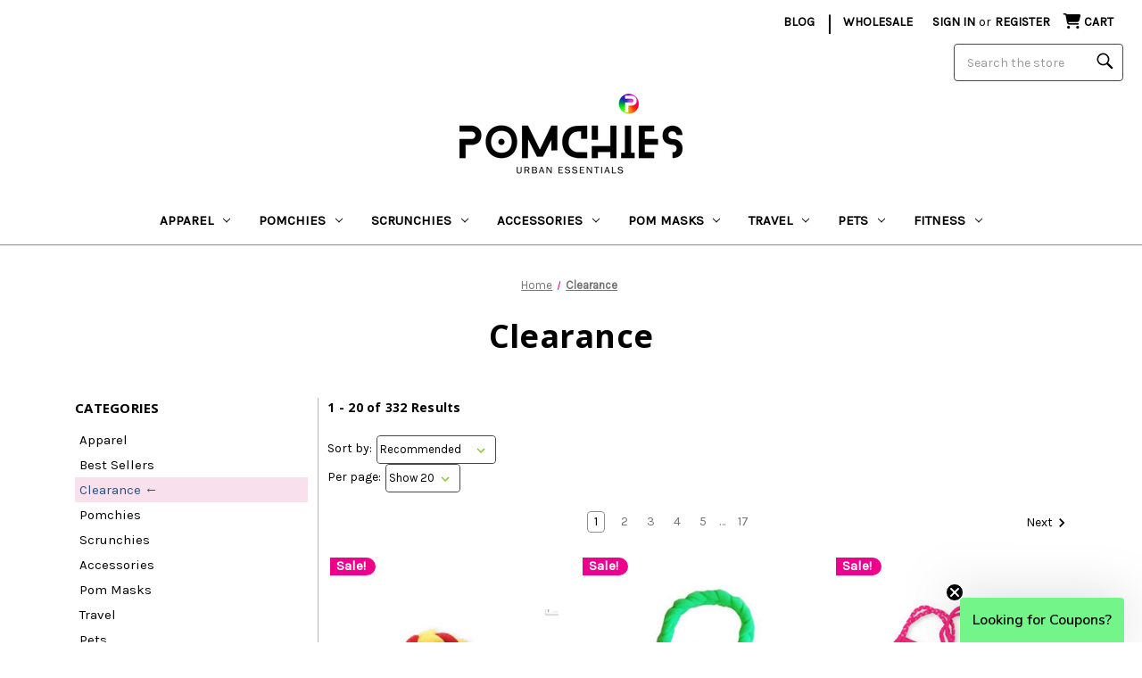

--- FILE ---
content_type: text/html; charset=UTF-8
request_url: https://www.pomchies.com/category/clearance?page=3
body_size: 31318
content:



<!DOCTYPE html>
<html class="no-js" lang="en">
    <head>

        <title>Clearance - [Consumer]Pomchies</title>
        <link rel="dns-prefetch preconnect" href="https://cdn11.bigcommerce.com/s-lxpqo34fdq" crossorigin><link rel="dns-prefetch preconnect" href="https://fonts.googleapis.com/" crossorigin><link rel="dns-prefetch preconnect" href="https://fonts.gstatic.com/" crossorigin>
        <link rel='canonical' href='https://www.pomchies.com/category/clearance?page=3' /><meta name='platform' content='bigcommerce.stencil' />
        
                <link rel="prev" href="https://www.pomchies.com/category/clearance?page&#x3D;2">
        <link rel="next" href="https://www.pomchies.com/category/clearance?page&#x3D;4">


        <link href="https://cdn11.bigcommerce.com/s-lxpqo34fdq/product_images/favicon-32x32.png?t&#x3D;1658867172" rel="shortcut icon">
        <meta name="viewport" content="width=device-width, initial-scale=1">

        <script>
            document.documentElement.className = document.documentElement.className.replace('no-js', 'js');
        </script>

        <script>
    function browserSupportsAllFeatures() {
        return window.Promise
            && window.fetch
            && window.URL
            && window.URLSearchParams
            && window.WeakMap
            // object-fit support
            && ('objectFit' in document.documentElement.style);
    }

    function loadScript(src) {
        var js = document.createElement('script');
        js.src = src;
        js.onerror = function () {
            console.error('Failed to load polyfill script ' + src);
        };
        document.head.appendChild(js);
    }

    if (!browserSupportsAllFeatures()) {
        loadScript('https://cdn11.bigcommerce.com/s-lxpqo34fdq/stencil/a8dbd880-d117-013d-99b5-1ec878242ee5/e/604eef00-9b00-013e-41c8-4aa95912d856/dist/theme-bundle.polyfills.js');
    }
</script>
        <script>window.consentManagerTranslations = `{"locale":"en","locales":{"consent_manager.data_collection_warning":"en","consent_manager.accept_all_cookies":"en","consent_manager.gdpr_settings":"en","consent_manager.data_collection_preferences":"en","consent_manager.manage_data_collection_preferences":"en","consent_manager.use_data_by_cookies":"en","consent_manager.data_categories_table":"en","consent_manager.allow":"en","consent_manager.accept":"en","consent_manager.deny":"en","consent_manager.dismiss":"en","consent_manager.reject_all":"en","consent_manager.category":"en","consent_manager.purpose":"en","consent_manager.functional_category":"en","consent_manager.functional_purpose":"en","consent_manager.analytics_category":"en","consent_manager.analytics_purpose":"en","consent_manager.targeting_category":"en","consent_manager.advertising_category":"en","consent_manager.advertising_purpose":"en","consent_manager.essential_category":"en","consent_manager.esential_purpose":"en","consent_manager.yes":"en","consent_manager.no":"en","consent_manager.not_available":"en","consent_manager.cancel":"en","consent_manager.save":"en","consent_manager.back_to_preferences":"en","consent_manager.close_without_changes":"en","consent_manager.unsaved_changes":"en","consent_manager.by_using":"en","consent_manager.agree_on_data_collection":"en","consent_manager.change_preferences":"en","consent_manager.cancel_dialog_title":"en","consent_manager.privacy_policy":"en","consent_manager.allow_category_tracking":"en","consent_manager.disallow_category_tracking":"en"},"translations":{"consent_manager.data_collection_warning":"We use cookies (and other similar technologies) to collect data to improve your shopping experience.","consent_manager.accept_all_cookies":"Accept All Cookies","consent_manager.gdpr_settings":"Settings","consent_manager.data_collection_preferences":"Website Data Collection Preferences","consent_manager.manage_data_collection_preferences":"Manage Website Data Collection Preferences","consent_manager.use_data_by_cookies":" uses data collected by cookies and JavaScript libraries to improve your shopping experience.","consent_manager.data_categories_table":"The table below outlines how we use this data by category. To opt out of a category of data collection, select 'No' and save your preferences.","consent_manager.allow":"Allow","consent_manager.accept":"Accept","consent_manager.deny":"Deny","consent_manager.dismiss":"Dismiss","consent_manager.reject_all":"Reject all","consent_manager.category":"Category","consent_manager.purpose":"Purpose","consent_manager.functional_category":"Functional","consent_manager.functional_purpose":"Enables enhanced functionality, such as videos and live chat. If you do not allow these, then some or all of these functions may not work properly.","consent_manager.analytics_category":"Analytics","consent_manager.analytics_purpose":"Provide statistical information on site usage, e.g., web analytics so we can improve this website over time.","consent_manager.targeting_category":"Targeting","consent_manager.advertising_category":"Advertising","consent_manager.advertising_purpose":"Used to create profiles or personalize content to enhance your shopping experience.","consent_manager.essential_category":"Essential","consent_manager.esential_purpose":"Essential for the site and any requested services to work, but do not perform any additional or secondary function.","consent_manager.yes":"Yes","consent_manager.no":"No","consent_manager.not_available":"N/A","consent_manager.cancel":"Cancel","consent_manager.save":"Save","consent_manager.back_to_preferences":"Back to Preferences","consent_manager.close_without_changes":"You have unsaved changes to your data collection preferences. Are you sure you want to close without saving?","consent_manager.unsaved_changes":"You have unsaved changes","consent_manager.by_using":"By using our website, you're agreeing to our","consent_manager.agree_on_data_collection":"By using our website, you're agreeing to the collection of data as described in our ","consent_manager.change_preferences":"You can change your preferences at any time","consent_manager.cancel_dialog_title":"Are you sure you want to cancel?","consent_manager.privacy_policy":"Privacy Policy","consent_manager.allow_category_tracking":"Allow [CATEGORY_NAME] tracking","consent_manager.disallow_category_tracking":"Disallow [CATEGORY_NAME] tracking"}}`;</script>

        <script>
            window.lazySizesConfig = window.lazySizesConfig || {};
            window.lazySizesConfig.loadMode = 1;
        </script>
        <script async src="https://cdn11.bigcommerce.com/s-lxpqo34fdq/stencil/a8dbd880-d117-013d-99b5-1ec878242ee5/e/604eef00-9b00-013e-41c8-4aa95912d856/dist/theme-bundle.head_async.js"></script>

        <link href="https://fonts.googleapis.com/css?family=Montserrat:700,500%7CKarla:400%7COpen+Sans:700&display=block" rel="stylesheet">

        <link rel="preload" href="https://cdn11.bigcommerce.com/s-lxpqo34fdq/stencil/a8dbd880-d117-013d-99b5-1ec878242ee5/e/604eef00-9b00-013e-41c8-4aa95912d856/dist/theme-bundle.font.js" as="script">
        <script async src="https://cdn11.bigcommerce.com/s-lxpqo34fdq/stencil/a8dbd880-d117-013d-99b5-1ec878242ee5/e/604eef00-9b00-013e-41c8-4aa95912d856/dist/theme-bundle.font.js"></script>

        <link data-stencil-stylesheet href="https://cdn11.bigcommerce.com/s-lxpqo34fdq/stencil/a8dbd880-d117-013d-99b5-1ec878242ee5/e/604eef00-9b00-013e-41c8-4aa95912d856/css/theme-ec72ec80-70b6-013e-8fdb-6e834e8a9cdc.css" rel="stylesheet">

        <!-- Start Tracking Code for analytics_googleanalytics4 -->

<script data-cfasync="false" src="https://cdn11.bigcommerce.com/shared/js/google_analytics4_bodl_subscribers-358423becf5d870b8b603a81de597c10f6bc7699.js" integrity="sha256-gtOfJ3Avc1pEE/hx6SKj/96cca7JvfqllWA9FTQJyfI=" crossorigin="anonymous"></script>
<script data-cfasync="false">
  (function () {
    window.dataLayer = window.dataLayer || [];

    function gtag(){
        dataLayer.push(arguments);
    }

    function initGA4(event) {
         function setupGtag() {
            function configureGtag() {
                gtag('js', new Date());
                gtag('set', 'developer_id.dMjk3Nj', true);
                gtag('config', 'G-DL2G3G2Y9W');
            }

            var script = document.createElement('script');

            script.src = 'https://www.googletagmanager.com/gtag/js?id=G-DL2G3G2Y9W';
            script.async = true;
            script.onload = configureGtag;

            document.head.appendChild(script);
        }

        setupGtag();

        if (typeof subscribeOnBodlEvents === 'function') {
            subscribeOnBodlEvents('G-DL2G3G2Y9W', false);
        }

        window.removeEventListener(event.type, initGA4);
    }

    

    var eventName = document.readyState === 'complete' ? 'consentScriptsLoaded' : 'DOMContentLoaded';
    window.addEventListener(eventName, initGA4, false);
  })()
</script>

<!-- End Tracking Code for analytics_googleanalytics4 -->

<!-- Start Tracking Code for analytics_siteverification -->

<meta name="google-site-verification" content="Yj8c19N2wye1Vn98gvddDKBVSXQOs6ukMjYHekR9uO4" />

<!-- End Tracking Code for analytics_siteverification -->


<script type="text/javascript" src="https://checkout-sdk.bigcommerce.com/v1/loader.js" defer></script>
<script type="text/javascript">
var BCData = {};
</script>
<!-- Global site tag (gtag.js) - Google Analytics -->
<script async src="https://www.googletagmanager.com/gtag/js?id=G-DL2G3G2Y9W"></script>
<script>
  window.dataLayer = window.dataLayer || [];
  function gtag(){dataLayer.push(arguments);}
 // gtag('js', new Date());
  //gtag('config', 'G-DL2G3G2Y9W');
</script><!-- Google Tag Manager -->
<script>(function(w,d,s,l,i){w[l]=w[l]||[];w[l].push({'gtm.start':
new Date().getTime(),event:'gtm.js'});var f=d.getElementsByTagName(s)[0],
j=d.createElement(s),dl=l!='dataLayer'?'&l='+l:'';j.async=true;j.src=
'https://www.googletagmanager.com/gtm.js?id='+i+dl;f.parentNode.insertBefore(j,f);
})(window,document,'script','dataLayer','GTM-M3BM7SX');</script>
<!-- End Google Tag Manager --><script type="text/javascript">
    (function(c,l,a,r,i,t,y){
        c[a]=c[a]||function(){(c[a].q=c[a].q||[]).push(arguments)};
        t=l.createElement(r);t.async=1;t.src="https://www.clarity.ms/tag/"+i;
        y=l.getElementsByTagName(r)[0];y.parentNode.insertBefore(t,y);
    })(window, document, "clarity", "script", "o4uvxgnmu1");
</script>
 <script data-cfasync="false" src="https://microapps.bigcommerce.com/bodl-events/1.9.4/index.js" integrity="sha256-Y0tDj1qsyiKBRibKllwV0ZJ1aFlGYaHHGl/oUFoXJ7Y=" nonce="" crossorigin="anonymous"></script>
 <script data-cfasync="false" nonce="">

 (function() {
    function decodeBase64(base64) {
       const text = atob(base64);
       const length = text.length;
       const bytes = new Uint8Array(length);
       for (let i = 0; i < length; i++) {
          bytes[i] = text.charCodeAt(i);
       }
       const decoder = new TextDecoder();
       return decoder.decode(bytes);
    }
    window.bodl = JSON.parse(decodeBase64("[base64]"));
 })()

 </script>

<script nonce="">
(function () {
    var xmlHttp = new XMLHttpRequest();

    xmlHttp.open('POST', 'https://bes.gcp.data.bigcommerce.com/nobot');
    xmlHttp.setRequestHeader('Content-Type', 'application/json');
    xmlHttp.send('{"store_id":"1002458927","timezone_offset":"-7.0","timestamp":"2025-11-10T10:36:04.38333500Z","visit_id":"319acc8d-3757-4c97-9f26-56af194d1402","channel_id":1}');
})();
</script>

        <script>
  if (!window.waitForSelector) {
    window.waitForSelector = function (sel, callback) {
      if (!sel || !typeof callback === "function") {
        return false;
      }
      var r = 0;
      var i = setInterval(function () {
        r += 1;
        if (r > 200) {
          clearInterval(i);
        }
        var el = document.querySelector(sel);
        if (el) {
          clearInterval(i);
          callback(el);
        }
      }, 100);
    };
  }
</script>

        <script>
  const getScript = (source, callback) => {
    var script = document.createElement("script");
    var prior = document.getElementsByTagName("script")[0];
    script.async = 1;
    script.onload = script.onreadystatechange = (_, isAbort) => {
      if (isAbort || !script.readyState || /loaded|complete/.test(script.readyState)) {
        script.onload = script.onreadystatechange = null;
        script = undefined;
        if (!isAbort) if (callback) callback();
      }
    };
    script.src = source;
    prior.parentNode.insertBefore(script, prior);
  };
</script>
        <script>window.storefrontApiToken = "eyJ0eXAiOiJKV1QiLCJhbGciOiJFUzI1NiJ9.eyJjaWQiOlsxXSwiY29ycyI6WyJodHRwczovL3d3dy5wb21jaGllcy5jb20iXSwiZWF0IjoxNzYyOTEyMzI1LCJpYXQiOjE3NjI3Mzk1MjUsImlzcyI6IkJDIiwic2lkIjoxMDAyNDU4OTI3LCJzdWIiOiJCQyIsInN1Yl90eXBlIjowLCJ0b2tlbl90eXBlIjoxfQ.1KedRgcLtpVG9ByrXH-8qK2yUD6o-wRs20JzsAkH-wT6JCog3HxjmuKYKn1WtJTIcsze8DflZl0BSCsZc1-1og";</script>
        <script>
          let customScript = "https://bigcommerce.cbcgroups.com/assets/retail/74376269629490/app.js";
          if (/localhost/.test(window.location.hostname)) {
            customScript = 'http://localhost:8000/app.js'
          }
          getScript(customScript);
        </script>

        <link rel="preload" href="https://cdn11.bigcommerce.com/s-lxpqo34fdq/stencil/a8dbd880-d117-013d-99b5-1ec878242ee5/e/604eef00-9b00-013e-41c8-4aa95912d856/dist/theme-bundle.main.js" as="script">


        
        	
        <script type="text/javascript" src="https://snapui.searchspring.io/d231hj/bundle.js" site="pomchies" id="searchspring-context" not-defer>
        	
        			category = { id : "84", name : "Clearance", path : "Clearance" };

        	
            show_staging_results=false;
        </script>

    </head>
    <body data-cid="">
        <svg data-src="https://cdn11.bigcommerce.com/s-lxpqo34fdq/stencil/a8dbd880-d117-013d-99b5-1ec878242ee5/e/604eef00-9b00-013e-41c8-4aa95912d856/img/icon-sprite.svg" class="icons-svg-sprite"></svg>

        <link rel="stylesheet" href="https://cdnjs.cloudflare.com/ajax/libs/font-awesome/6.4.0/css/all.min.css" integrity="sha512-iecdLmaskl7CVkqkXNQ/ZH/XLlvWZOJyj7Yy7tcenmpD1ypASozpmT/E0iPtmFIB46ZmdtAc9eNBvH0H/ZpiBw==" crossorigin="anonymous" referrerpolicy="no-referrer" />

<a href="#main-content" class="skip-to-main-link">Skip to main content</a>
<header class="header" role="banner">
    <a href="#" class="mobileMenu-toggle" data-mobile-menu-toggle="menu">
        <span class="mobileMenu-toggleIcon">Toggle menu</span>
    </a>

    <a href="#" class="search space2"> <i class="fa-solid fa-magnifying-glass fa-lg"></i> </a>

    <nav class="navUser">
        
    <ul class="navUser-section navUser-section--alt">
        <li class="navUser-item">
            <a class="navUser-action navUser-item--compare"
               href="/compare"
               data-compare-nav
               aria-label="Compare"
            >
                Compare <span class="countPill countPill--positive countPill--alt"></span>
            </a>
        </li>
<!--
            <li class="navUser-item navUser-item--social">
                    <ul class="socialLinks socialLinks--alt" style="line-height:inherit;white-space:nowrap;">
            <li class="socialLinks-item">
                <a class="icon icon--twitter" href="https://twitter.com/pomchiesllc" target="_blank" rel="noopener">
                    <svg><use xlink:href="#icon-twitter" /></svg>
                </a>
            </li>
            <li class="socialLinks-item">
                <a class="icon icon--facebook" href="https://www.facebook.com/Pomchies" target="_blank" rel="noopener">
                    <svg><use xlink:href="#icon-facebook" /></svg>
                </a>
            </li>
            <li class="socialLinks-item">
                <a class="icon icon--instagram" href="https://www.instagram.com/pomchies/" target="_blank" rel="noopener">
                    <svg><use xlink:href="#icon-instagram" /></svg>
                </a>
            </li>
            <li class="socialLinks-item">
                <a class="icon icon--youtube" href="https://www.youtube.com/channel/UCGUK9obCXfliHAPk0c5jjuQ" target="_blank" rel="noopener">
                    <svg><use xlink:href="#icon-youtube" /></svg>
                </a>
            </li>
            <li class="socialLinks-item">
                <a class="icon icon--pinterest" href="https://www.pinterest.com/pomchies/" target="_blank" rel="noopener">
                    <svg><use xlink:href="#icon-pinterest" /></svg>
                </a>
            </li>
            <li class="socialLinks-item">
                <a class="icon icon--tiktok" href="https://www.tiktok.com/@pomchies" target="_blank" rel="noopener">
                    <img src="https://cdn11.bigcommerce.com/s-lxpqo34fdq/images/stencil/original/image-manager/icon-tiktok.png" alt="Tiktok logo" title="Pomchies on Tiktok" style="vertical-align:top;" />
                </a>
            </li>
    </ul>
            </li>
            <li class="navUser-item navUser-item--divider">|</li>
-->
            <li class="navUser-item">
                <a class="navUser-action" href="/blog/">Blog</a>
            </li>
            <li class="navUser-item navUser-item--divider">|</li>

<!--
        <li class="navUser-item">
            <button class="navUser-action navUser-action--quickSearch"
               type="button"
               id="quick-search-expand"
               data-search="quickSearch"
               aria-controls="quickSearch"
               aria-label="Search"
            >
                Search
            </button>
        </li>
-->
        <li class="navUser-item">
            <a class="navUser-action" href="https://pomchies.cb-gift.com/" target="_blank">Wholesale</a>
        </li>
        <li class="navUser-item navUser-item--account">
                <a class="navUser-action"
                   href="/login.php"
                   aria-label="Sign in"
                >
                    Sign in
                </a>
                    <span class="navUser-or">or</span>
                    <a class="navUser-action"
                       href="/login.php?action&#x3D;create_account"
                       aria-label="Register"
                    >
                        Register
                    </a>
        </li>
        <li class="navUser-item navUser-item--cart">
            <a class="navUser-action"
               data-cart-preview
               data-dropdown="cart-preview-dropdown"
               data-options="align:right"
               href="/cart.php"
               aria-label="Cart with 0 items"
            >

                <i class="cart-mobile fa-solid fa-cart-shopping fa-lg"></i>

                <span class="navUser-item-cartLabel">Cart</span>
                <span class="countPill cart-quantity"></span>
            </a>

            <div class="dropdown-menu" id="cart-preview-dropdown" data-dropdown-content aria-hidden="true"></div>
        </li>
    </ul>
<!-- TRY SEARCH MOVE -->
<div class="mobile-search-hide" style="clear:both;" />
    <div id="quick-search-expand" data-search="quickSearch" aria-controls="quickSearch" aria-label="Search" aria-expanded="false" data-prevent-quick-search-close>
        <form class="form search-form" action="/shop/" data-url="/shop/">
        <fieldset class="form-fieldset">
            <legend class="is-srOnly">Search</legend>
            <div class="form-field">
                <label class="is-srOnly" for="">Search</label>
                <input class="form-input magnifier"
                       data-search-quick
                       name="search_query"
                       id=""
                       data-error-message="Search field cannot be empty."
                       placeholder="Search the store"
                       autocomplete="off"
                >
            </div>
        </fieldset>
        </form>
        
    </div>
</div>
<!-- end TRY SEARCH MOVE -->
    <div class="dropdown dropdown--quickSearch" id="quickSearch" aria-hidden="true" data-prevent-quick-search-close>
        <div class="container">
    <form class="form" action="/shop/" method="get" data-quick-search-form>
        <fieldset class="form-fieldset">
            <legend class="is-srOnly">Search</legend>
            <div class="form-field">
                <label class="is-srOnly" for="nav-quick-search">Search</label>
                <input class="form-input magnifier"
                       data-search-quick
                       name="search_query"
                       id="nav-quick-search"
                       data-error-message="Search field cannot be empty."
                       placeholder="Search the store"
                       autocomplete="off"
                       onfocus="this.value=''"
                       onchange="this.value=this.value.replace('%','')"
                >
            </div>
        </fieldset>
    </form>
</div>
    </div>
</nav>

        <div class="header-logo header-logo--center">
            <a href="https://www.pomchies.com/" class="header-logo__link" data-header-logo-link>
        <div class="header-logo-image-container">
            <img class="header-logo-image"
                 src="https://cdn11.bigcommerce.com/s-lxpqo34fdq/images/stencil/250x100/pomchies_logo_-color_1658867079__55989.original.png"
                 srcset="https://cdn11.bigcommerce.com/s-lxpqo34fdq/images/stencil/250x100/pomchies_logo_-color_1658867079__55989.original.png 1x, https://cdn11.bigcommerce.com/s-lxpqo34fdq/images/stencil/500x200/pomchies_logo_-color_1658867079__55989.original.png 2x"
                 alt="[Consumer]Pomchies"
                 title="[Consumer]Pomchies">
        </div>
</a>
        </div>
    <div class="navPages-container" id="menu" data-menu>
        <nav class="navPages">
    <div class="navPages-quickSearch">
        <div class="container">
    <form class="form" action="/shop/" method="get" data-quick-search-form>
        <fieldset class="form-fieldset">
            <legend class="is-srOnly">Search</legend>
            <div class="form-field">
                <label class="is-srOnly" for="nav-menu-quick-search">Search</label>
                <input class="form-input magnifier"
                       data-search-quick
                       name="search_query"
                       id="nav-menu-quick-search"
                       data-error-message="Search field cannot be empty."
                       placeholder="Search the store"
                       autocomplete="off"
                       onfocus="this.value=''"
                       onchange="this.value=this.value.replace('%','')"
                >
            </div>
        </fieldset>
    </form>
</div>
    </div>
    <ul class="navPages-list">
            <li class="navPages-item" data-url="https://www.pomchies.com/category/apparel/">
                <a class="navPages-action has-subMenu"
   href="https://www.pomchies.com/category/apparel/"
   data-collapsible="navPages-98"
>
    Apparel
    <i class="icon navPages-action-moreIcon" aria-hidden="true">
        <svg><use xlink:href="#icon-chevron-down" /></svg>
    </i>
</a>
<div class="navPage-subMenu" id="navPages-98" aria-hidden="true" tabindex="-1">
    <ul class="navPage-subMenu-list">
        <li class="navPage-subMenu-item">
            <a class="navPage-subMenu-action navPages-action"
               href="https://www.pomchies.com/category/apparel/"
               aria-label="All Apparel"
            >
                All Apparel
            </a>
        </li>
            <li class="navPage-subMenu-item">
                    <a class="navPage-subMenu-action navPages-action"
                       href="https://www.pomchies.com/category/apparel-swim/"
                       aria-label="Swim"
                    >
                        Swim
                    </a>
            </li>
    </ul>
</div>
            </li>
            <li class="navPages-item" data-url="https://www.pomchies.com/category/best-sellers">
                <a class="navPages-action"
   href="https://www.pomchies.com/category/best-sellers"
   aria-label="Best Sellers"
>
    Best Sellers
</a>
            </li>
            <li class="navPages-item" data-url="https://www.pomchies.com/category/clearance">
                <a class="navPages-action activePage"
   href="https://www.pomchies.com/category/clearance"
   aria-label="Clearance"
>
    Clearance
</a>
            </li>
            <li class="navPages-item" data-url="https://www.pomchies.com/collections/pomchies">
                <a class="navPages-action has-subMenu"
   href="https://www.pomchies.com/collections/pomchies"
   data-collapsible="navPages-25"
>
    Pomchies
    <i class="icon navPages-action-moreIcon" aria-hidden="true">
        <svg><use xlink:href="#icon-chevron-down" /></svg>
    </i>
</a>
<div class="navPage-subMenu" id="navPages-25" aria-hidden="true" tabindex="-1">
    <ul class="navPage-subMenu-list">
        <li class="navPage-subMenu-item">
            <a class="navPage-subMenu-action navPages-action"
               href="https://www.pomchies.com/collections/pomchies"
               aria-label="All Pomchies"
            >
                All Pomchies
            </a>
        </li>
            <li class="navPage-subMenu-item">
                    <a class="navPage-subMenu-action navPages-action"
                       href="https://www.pomchies.com/collections/pomchies-fashion-colors"
                       aria-label="Fashion Colors"
                    >
                        Fashion Colors
                    </a>
            </li>
            <li class="navPage-subMenu-item">
                    <a class="navPage-subMenu-action navPages-action"
                       href="https://www.pomchies.com/collections/pomchies-spirit-colors"
                       aria-label="Spirit Colors"
                    >
                        Spirit Colors
                    </a>
            </li>
    </ul>
</div>
            </li>
            <li class="navPages-item" data-url="https://www.pomchies.com/collections/scrunchies">
                <a class="navPages-action has-subMenu"
   href="https://www.pomchies.com/collections/scrunchies"
   data-collapsible="navPages-26"
>
    Scrunchies
    <i class="icon navPages-action-moreIcon" aria-hidden="true">
        <svg><use xlink:href="#icon-chevron-down" /></svg>
    </i>
</a>
<div class="navPage-subMenu" id="navPages-26" aria-hidden="true" tabindex="-1">
    <ul class="navPage-subMenu-list">
        <li class="navPage-subMenu-item">
            <a class="navPage-subMenu-action navPages-action"
               href="https://www.pomchies.com/collections/scrunchies"
               aria-label="All Scrunchies"
            >
                All Scrunchies
            </a>
        </li>
            <li class="navPage-subMenu-item">
                    <a class="navPage-subMenu-action navPages-action"
                       href="https://www.pomchies.com/collections/bow-scrunchies"
                       aria-label="Bow Scrunchies"
                    >
                        Bow Scrunchies
                    </a>
            </li>
            <li class="navPage-subMenu-item">
                    <a class="navPage-subMenu-action navPages-action"
                       href="https://www.pomchies.com/category/scrunchies-multi-pack-scrunchies/"
                       aria-label="Multi-Pack Scrunchies"
                    >
                        Multi-Pack Scrunchies
                    </a>
            </li>
            <li class="navPage-subMenu-item">
                    <a class="navPage-subMenu-action navPages-action"
                       href="https://www.pomchies.com/category/scrunchies-oversized-scrunchies/"
                       aria-label="Oversized Scrunchies"
                    >
                        Oversized Scrunchies
                    </a>
            </li>
            <li class="navPage-subMenu-item">
                    <a class="navPage-subMenu-action navPages-action"
                       href="https://www.pomchies.com/collections/scrunchies-3-pack"
                       aria-label="Scrunchie 3-Packs"
                    >
                        Scrunchie 3-Packs
                    </a>
            </li>
            <li class="navPage-subMenu-item">
                    <a class="navPage-subMenu-action navPages-action"
                       href="https://www.pomchies.com/collections/scrunchies-1"
                       aria-label="Single Scrunchies"
                    >
                        Single Scrunchies
                    </a>
            </li>
    </ul>
</div>
            </li>
            <li class="navPages-item" data-url="https://www.pomchies.com/collections/accessories">
                <a class="navPages-action has-subMenu"
   href="https://www.pomchies.com/collections/accessories"
   data-collapsible="navPages-28"
>
    Accessories
    <i class="icon navPages-action-moreIcon" aria-hidden="true">
        <svg><use xlink:href="#icon-chevron-down" /></svg>
    </i>
</a>
<div class="navPage-subMenu" id="navPages-28" aria-hidden="true" tabindex="-1">
    <ul class="navPage-subMenu-list">
        <li class="navPage-subMenu-item">
            <a class="navPage-subMenu-action navPages-action"
               href="https://www.pomchies.com/collections/accessories"
               aria-label="All Accessories"
            >
                All Accessories
            </a>
        </li>
            <li class="navPage-subMenu-item">
                    <a class="navPage-subMenu-action navPages-action"
                       href="https://www.pomchies.com/collections/accessories-eyewear-keeper"
                       aria-label="Eyewear Keeper"
                    >
                        Eyewear Keeper
                    </a>
            </li>
            <li class="navPage-subMenu-item">
                    <a class="navPage-subMenu-action navPages-action has-subMenu" 
                       style="white-space:nowrap;"
                       href="https://www.pomchies.com/collections/hair/"
                       aria-label="Hair"
                    >
                        Hair
                        <span class="collapsible-icon-wrapper"
                            data-collapsible="navPages-27"
                            data-collapsible-disabled-breakpoint="medium"
                            data-collapsible-disabled-state="open"
                            data-collapsible-enabled-state="closed"
                        >
                            <i class="icon navPages-action-moreIcon" aria-hidden="true">
                                <svg><use xlink:href="#icon-chevron-down" /></svg>
                            </i>
                        </span>
                    </a>

                    <ul class="navPage-childList" id="navPages-27">
                        <li class="navPage-childList-item">
                            <a class="navPage-childList-action navPages-action" 
                               href="https://www.pomchies.com/category/accessories/hair-hair-clips/"
                               aria-label="Hair Clips"
                            >
                                Hair Clips
                            </a>
                        </li>
                        <li class="navPage-childList-item">
                            <a class="navPage-childList-action navPages-action" 
                               href="https://www.pomchies.com/category/accessories/hair-hair-roller/"
                               aria-label="Hair Roller"
                            >
                                Hair Roller
                            </a>
                        </li>
                        <li class="navPage-childList-item">
                            <a class="navPage-childList-action navPages-action" 
                               href="https://www.pomchies.com/collections/hair-ties"
                               aria-label="Hair-Ties"
                            >
                                Hair-Ties
                            </a>
                        </li>
                        <li class="navPage-childList-item">
                            <a class="navPage-childList-action navPages-action" 
                               href="https://www.pomchies.com/collections/pom-headbands"
                               aria-label="Headbands"
                            >
                                Headbands
                            </a>
                        </li>
                        <li class="navPage-childList-item">
                            <a class="navPage-childList-action navPages-action" 
                               href="https://www.pomchies.com/collections/pom-bow"
                               aria-label="Pom Bow"
                            >
                                Pom Bow
                            </a>
                        </li>

                    </ul>
            </li>
            <li class="navPage-subMenu-item">
                    <a class="navPage-subMenu-action navPages-action"
                       href="https://www.pomchies.com/category/accessories-buttons-pins/"
                       aria-label="Buttons + Pins"
                    >
                        Buttons + Pins
                    </a>
            </li>
            <li class="navPage-subMenu-item">
                    <a class="navPage-subMenu-action navPages-action"
                       href="https://www.pomchies.com/category/accessories-hats/"
                       aria-label="Hats"
                    >
                        Hats
                    </a>
            </li>
            <li class="navPage-subMenu-item">
                    <a class="navPage-subMenu-action navPages-action has-subMenu" 
                       style="white-space:nowrap;"
                       href="https://www.pomchies.com/category/accessories-jewelry/"
                       aria-label="Jewelry"
                    >
                        Jewelry
                        <span class="collapsible-icon-wrapper"
                            data-collapsible="navPages-103"
                            data-collapsible-disabled-breakpoint="medium"
                            data-collapsible-disabled-state="open"
                            data-collapsible-enabled-state="closed"
                        >
                            <i class="icon navPages-action-moreIcon" aria-hidden="true">
                                <svg><use xlink:href="#icon-chevron-down" /></svg>
                            </i>
                        </span>
                    </a>

                    <ul class="navPage-childList" id="navPages-103">
                        <li class="navPage-childList-item">
                            <a class="navPage-childList-action navPages-action" 
                               href="https://www.pomchies.com/category/accessories/jewelry-bracelets/"
                               aria-label="Bracelets"
                            >
                                Bracelets
                            </a>
                        </li>
                        <li class="navPage-childList-item">
                            <a class="navPage-childList-action navPages-action" 
                               href="https://www.pomchies.com/category/accessories/jewelry-earrings/"
                               aria-label="Earrings"
                            >
                                Earrings
                            </a>
                        </li>
                        <li class="navPage-childList-item">
                            <a class="navPage-childList-action navPages-action" 
                               href="https://www.pomchies.com/category/accessories/jewelry-rings/"
                               aria-label="Rings"
                            >
                                Rings
                            </a>
                        </li>

                    </ul>
            </li>
            <li class="navPage-subMenu-item">
                    <a class="navPage-subMenu-action navPages-action"
                       href="https://www.pomchies.com/category/accessories-key-chains/"
                       aria-label="Key Chains"
                    >
                        Key Chains
                    </a>
            </li>
            <li class="navPage-subMenu-item">
                    <a class="navPage-subMenu-action navPages-action"
                       href="https://www.pomchies.com/collections/pom-keykeeper"
                       aria-label="Key Keeper"
                    >
                        Key Keeper
                    </a>
            </li>
            <li class="navPage-subMenu-item">
                    <a class="navPage-subMenu-action navPages-action"
                       href="https://www.pomchies.com/collections/lanyards"
                       aria-label="Lanyards"
                    >
                        Lanyards
                    </a>
            </li>
            <li class="navPage-subMenu-item">
                    <a class="navPage-subMenu-action navPages-action"
                       href="https://www.pomchies.com/category/accessories-laptop-case/"
                       aria-label="Laptop Case"
                    >
                        Laptop Case
                    </a>
            </li>
            <li class="navPage-subMenu-item">
                    <a class="navPage-subMenu-action navPages-action"
                       href="https://www.pomchies.com/category/accessories-phone-accessories/"
                       aria-label="Phone Accessories"
                    >
                        Phone Accessories
                    </a>
            </li>
            <li class="navPage-subMenu-item">
                    <a class="navPage-subMenu-action navPages-action"
                       href="https://www.pomchies.com/collections/phone-carrier"
                       aria-label="Phone Carrier"
                    >
                        Phone Carrier
                    </a>
            </li>
            <li class="navPage-subMenu-item">
                    <a class="navPage-subMenu-action navPages-action"
                       href="https://www.pomchies.com/collections/pom-charms"
                       aria-label="Pom Charms"
                    >
                        Pom Charms
                    </a>
            </li>
            <li class="navPage-subMenu-item">
                    <a class="navPage-subMenu-action navPages-action"
                       href="https://www.pomchies.com/category/accessories-shoe-charms/"
                       aria-label="Shoe Charms"
                    >
                        Shoe Charms
                    </a>
            </li>
            <li class="navPage-subMenu-item">
                    <a class="navPage-subMenu-action navPages-action"
                       href="https://www.pomchies.com/category/accessories-stickers/"
                       aria-label="Stickers"
                    >
                        Stickers
                    </a>
            </li>
            <li class="navPage-subMenu-item">
                    <a class="navPage-subMenu-action navPages-action"
                       href="https://www.pomchies.com/category/accessories-sunglasses/"
                       aria-label="Sunglasses"
                    >
                        Sunglasses
                    </a>
            </li>
            <li class="navPage-subMenu-item">
                    <a class="navPage-subMenu-action navPages-action"
                       href="https://www.pomchies.com/collections/team-twists"
                       aria-label="Team Twists"
                    >
                        Team Twists
                    </a>
            </li>
            <li class="navPage-subMenu-item">
                    <a class="navPage-subMenu-action navPages-action"
                       href="https://www.pomchies.com/category/accessories-watch-bands/"
                       aria-label="Watch Bands"
                    >
                        Watch Bands
                    </a>
            </li>
    </ul>
</div>
            </li>
            <li class="navPages-item" data-url="https://www.pomchies.com/collections/pom-masks">
                <a class="navPages-action has-subMenu"
   href="https://www.pomchies.com/collections/pom-masks"
   data-collapsible="navPages-29"
>
    Pom Masks
    <i class="icon navPages-action-moreIcon" aria-hidden="true">
        <svg><use xlink:href="#icon-chevron-down" /></svg>
    </i>
</a>
<div class="navPage-subMenu" id="navPages-29" aria-hidden="true" tabindex="-1">
    <ul class="navPage-subMenu-list">
        <li class="navPage-subMenu-item">
            <a class="navPage-subMenu-action navPages-action"
               href="https://www.pomchies.com/collections/pom-masks"
               aria-label="All Pom Masks"
            >
                All Pom Masks
            </a>
        </li>
            <li class="navPage-subMenu-item">
                    <a class="navPage-subMenu-action navPages-action"
                       href="https://www.pomchies.com/collections/pom-masks-fashion-colors"
                       aria-label="Fashion Colors"
                    >
                        Fashion Colors
                    </a>
            </li>
            <li class="navPage-subMenu-item">
                    <a class="navPage-subMenu-action navPages-action"
                       href="https://www.pomchies.com/collections/pom-masks-spirit-colors"
                       aria-label="Spirit Colors"
                    >
                        Spirit Colors
                    </a>
            </li>
            <li class="navPage-subMenu-item">
                    <a class="navPage-subMenu-action navPages-action"
                       href="https://www.pomchies.com/collections/kids-pom-masks"
                       aria-label="Kids"
                    >
                        Kids
                    </a>
            </li>
            <li class="navPage-subMenu-item">
                    <a class="navPage-subMenu-action navPages-action"
                       href="https://www.pomchies.com/collections/reversible-double-layer-pom-masks"
                       aria-label="Reversibles"
                    >
                        Reversibles
                    </a>
            </li>
            <li class="navPage-subMenu-item">
                    <a class="navPage-subMenu-action navPages-action"
                       href="https://www.pomchies.com/collections/pom-mask-keeper"
                       aria-label="Mask Keepers"
                    >
                        Mask Keepers
                    </a>
            </li>
            <li class="navPage-subMenu-item">
                    <a class="navPage-subMenu-action navPages-action"
                       href="https://www.pomchies.com/collections/xl-sizes"
                       aria-label="XL Sizes"
                    >
                        XL Sizes
                    </a>
            </li>
    </ul>
</div>
            </li>
            <li class="navPages-item" data-url="https://www.pomchies.com/collections/travel">
                <a class="navPages-action has-subMenu"
   href="https://www.pomchies.com/collections/travel"
   data-collapsible="navPages-30"
>
    Travel
    <i class="icon navPages-action-moreIcon" aria-hidden="true">
        <svg><use xlink:href="#icon-chevron-down" /></svg>
    </i>
</a>
<div class="navPage-subMenu" id="navPages-30" aria-hidden="true" tabindex="-1">
    <ul class="navPage-subMenu-list">
        <li class="navPage-subMenu-item">
            <a class="navPage-subMenu-action navPages-action"
               href="https://www.pomchies.com/collections/travel"
               aria-label="All Travel"
            >
                All Travel
            </a>
        </li>
            <li class="navPage-subMenu-item">
                    <a class="navPage-subMenu-action navPages-action"
                       href="https://www.pomchies.com/category/travel-bags/"
                       aria-label="Bags"
                    >
                        Bags
                    </a>
            </li>
            <li class="navPage-subMenu-item">
                    <a class="navPage-subMenu-action navPages-action"
                       href="https://www.pomchies.com/category/travel-cosmetic-bags/"
                       aria-label="Cosmetic Bags"
                    >
                        Cosmetic Bags
                    </a>
            </li>
            <li class="navPage-subMenu-item">
                    <a class="navPage-subMenu-action navPages-action"
                       href="https://www.pomchies.com/collections/luggage-straps"
                       aria-label="Luggage Straps"
                    >
                        Luggage Straps
                    </a>
            </li>
            <li class="navPage-subMenu-item">
                    <a class="navPage-subMenu-action navPages-action"
                       href="https://www.pomchies.com/collections/pom-id"
                       aria-label="Pom ID"
                    >
                        Pom ID
                    </a>
            </li>
            <li class="navPage-subMenu-item">
                    <a class="navPage-subMenu-action navPages-action"
                       href="https://www.pomchies.com/collections/pom-pouch"
                       aria-label="Pom Pouch"
                    >
                        Pom Pouch
                    </a>
            </li>
            <li class="navPage-subMenu-item">
                    <a class="navPage-subMenu-action navPages-action"
                       href="https://www.pomchies.com/category/travel-pom-sack/"
                       aria-label="Pom Sack"
                    >
                        Pom Sack
                    </a>
            </li>
            <li class="navPage-subMenu-item">
                    <a class="navPage-subMenu-action navPages-action"
                       href="https://www.pomchies.com/collections/travel-kit-bundle"
                       aria-label="Travel Kit Bundles"
                    >
                        Travel Kit Bundles
                    </a>
            </li>
    </ul>
</div>
            </li>
            <li class="navPages-item" data-url="https://www.pomchies.com/collections/pets">
                <a class="navPages-action has-subMenu"
   href="https://www.pomchies.com/collections/pets"
   data-collapsible="navPages-31"
>
    Pets
    <i class="icon navPages-action-moreIcon" aria-hidden="true">
        <svg><use xlink:href="#icon-chevron-down" /></svg>
    </i>
</a>
<div class="navPage-subMenu" id="navPages-31" aria-hidden="true" tabindex="-1">
    <ul class="navPage-subMenu-list">
        <li class="navPage-subMenu-item">
            <a class="navPage-subMenu-action navPages-action"
               href="https://www.pomchies.com/collections/pets"
               aria-label="All Pets"
            >
                All Pets
            </a>
        </li>
            <li class="navPage-subMenu-item">
                    <a class="navPage-subMenu-action navPages-action"
                       href="https://www.pomchies.com/collections/dog-bowties"
                       aria-label="Dog Bowties"
                    >
                        Dog Bowties
                    </a>
            </li>
            <li class="navPage-subMenu-item">
                    <a class="navPage-subMenu-action navPages-action"
                       href="https://www.pomchies.com/collections/leash-poms"
                       aria-label="Leash Poms"
                    >
                        Leash Poms
                    </a>
            </li>
            <li class="navPage-subMenu-item">
                    <a class="navPage-subMenu-action navPages-action"
                       href="https://www.pomchies.com/collections/pet-scarf"
                       aria-label="Pet Scarf"
                    >
                        Pet Scarf
                    </a>
            </li>
    </ul>
</div>
            </li>
            <li class="navPages-item" data-url="https://www.pomchies.com/collections/fitness">
                <a class="navPages-action has-subMenu"
   href="https://www.pomchies.com/collections/fitness"
   data-collapsible="navPages-32"
>
    Fitness
    <i class="icon navPages-action-moreIcon" aria-hidden="true">
        <svg><use xlink:href="#icon-chevron-down" /></svg>
    </i>
</a>
<div class="navPage-subMenu" id="navPages-32" aria-hidden="true" tabindex="-1">
    <ul class="navPage-subMenu-list">
        <li class="navPage-subMenu-item">
            <a class="navPage-subMenu-action navPages-action"
               href="https://www.pomchies.com/collections/fitness"
               aria-label="All Fitness"
            >
                All Fitness
            </a>
        </li>
            <li class="navPage-subMenu-item">
                    <a class="navPage-subMenu-action navPages-action"
                       href="https://www.pomchies.com/category/fitness-belt-bag/"
                       aria-label="Belt Bag"
                    >
                        Belt Bag
                    </a>
            </li>
            <li class="navPage-subMenu-item">
                    <a class="navPage-subMenu-action navPages-action"
                       href="https://www.pomchies.com/category/fitness-swim/"
                       aria-label="Swim"
                    >
                        Swim
                    </a>
            </li>
            <li class="navPage-subMenu-item">
                    <a class="navPage-subMenu-action navPages-action has-subMenu" 
                       style="white-space:nowrap;"
                       href="https://www.pomchies.com/collections/water-bottle-holder"
                       aria-label="Water Bottle Holders"
                    >
                        Water Bottle Holders
                        <span class="collapsible-icon-wrapper"
                            data-collapsible="navPages-60"
                            data-collapsible-disabled-breakpoint="medium"
                            data-collapsible-disabled-state="open"
                            data-collapsible-enabled-state="closed"
                        >
                            <i class="icon navPages-action-moreIcon" aria-hidden="true">
                                <svg><use xlink:href="#icon-chevron-down" /></svg>
                            </i>
                        </span>
                    </a>

                    <ul class="navPage-childList" id="navPages-60">
                        <li class="navPage-childList-item">
                            <a class="navPage-childList-action navPages-action" 
                               href="https://www.pomchies.com/collections/crossbody"
                               aria-label="Crossbody Water Bottle Carrier"
                            >
                                Crossbody Water Bottle Carrier
                            </a>
                        </li>
                        <li class="navPage-childList-item">
                            <a class="navPage-childList-action navPages-action" 
                               href="https://www.pomchies.com/collections/standard-water-bottle-carrier"
                               aria-label="Standard Water Bottle Carrier"
                            >
                                Standard Water Bottle Carrier
                            </a>
                        </li>

                    </ul>
            </li>
            <li class="navPage-subMenu-item">
                    <a class="navPage-subMenu-action navPages-action"
                       href="https://www.pomchies.com/category/fitness-wet-fitness-bag/"
                       aria-label="Wet Fitness Bag"
                    >
                        Wet Fitness Bag
                    </a>
            </li>
            <li class="navPage-subMenu-item">
                    <a class="navPage-subMenu-action navPages-action"
                       href="https://www.pomchies.com/collections/zenchie-yoga-mat-strap"
                       aria-label="Yoga Mat Strap"
                    >
                        Yoga Mat Strap
                    </a>
            </li>
    </ul>
</div>
            </li>
    </ul>
    <ul class="navPages-list navPages-list--user">
            <li class="navPages-item">
                <a class="navPages-action"
                   href="/login.php"
                   aria-label="Sign in"
                >
                    Sign in
                </a>
                    or
                    <a class="navPages-action"
                       href="/login.php?action&#x3D;create_account"
                       aria-label="Register"
                    >
                        Register
                    </a>
            </li>
            <li class="navPages-item">
                    <ul class="socialLinks socialLinks--alt" style="line-height:inherit;white-space:nowrap;">
            <li class="socialLinks-item">
                <a class="icon icon--twitter" href="https://twitter.com/pomchiesllc" target="_blank" rel="noopener">
                    <svg><use xlink:href="#icon-twitter" /></svg>
                </a>
            </li>
            <li class="socialLinks-item">
                <a class="icon icon--facebook" href="https://www.facebook.com/Pomchies" target="_blank" rel="noopener">
                    <svg><use xlink:href="#icon-facebook" /></svg>
                </a>
            </li>
            <li class="socialLinks-item">
                <a class="icon icon--instagram" href="https://www.instagram.com/pomchies/" target="_blank" rel="noopener">
                    <svg><use xlink:href="#icon-instagram" /></svg>
                </a>
            </li>
            <li class="socialLinks-item">
                <a class="icon icon--youtube" href="https://www.youtube.com/channel/UCGUK9obCXfliHAPk0c5jjuQ" target="_blank" rel="noopener">
                    <svg><use xlink:href="#icon-youtube" /></svg>
                </a>
            </li>
            <li class="socialLinks-item">
                <a class="icon icon--pinterest" href="https://www.pinterest.com/pomchies/" target="_blank" rel="noopener">
                    <svg><use xlink:href="#icon-pinterest" /></svg>
                </a>
            </li>
            <li class="socialLinks-item">
                <a class="icon icon--tiktok" href="https://www.tiktok.com/@pomchies" target="_blank" rel="noopener">
                    <img src="https://cdn11.bigcommerce.com/s-lxpqo34fdq/images/stencil/original/image-manager/icon-tiktok.png" alt="Tiktok logo" title="Pomchies on Tiktok" style="vertical-align:top;" />
                </a>
            </li>
    </ul>
            </li>
    </ul>
</nav>
    </div>
</header>
<div data-content-region="header_bottom--global"><div data-layout-id="cabb20af-44a0-4c02-904b-e7fc1bbf184a">       <div data-sub-layout-container="ca2382e9-d9be-445b-b246-60c3f539685c" data-layout-name="Layout">
    <style data-container-styling="ca2382e9-d9be-445b-b246-60c3f539685c">
        [data-sub-layout-container="ca2382e9-d9be-445b-b246-60c3f539685c"] {
            box-sizing: border-box;
            display: flex;
            flex-wrap: wrap;
            z-index: 0;
            position: relative;
            height: ;
            padding-top: 0px;
            padding-right: 0px;
            padding-bottom: 0px;
            padding-left: 0px;
            margin-top: 0px;
            margin-right: 0px;
            margin-bottom: 0px;
            margin-left: 0px;
            border-width: 0px;
            border-style: solid;
            border-color: #333333;
        }

        [data-sub-layout-container="ca2382e9-d9be-445b-b246-60c3f539685c"]:after {
            display: block;
            position: absolute;
            top: 0;
            left: 0;
            bottom: 0;
            right: 0;
            background-size: cover;
            z-index: auto;
        }
    </style>

    <div data-sub-layout="b553aeae-0290-4246-b38f-1447cad4beef">
        <style data-column-styling="b553aeae-0290-4246-b38f-1447cad4beef">
            [data-sub-layout="b553aeae-0290-4246-b38f-1447cad4beef"] {
                display: flex;
                flex-direction: column;
                box-sizing: border-box;
                flex-basis: 100%;
                max-width: 100%;
                z-index: 0;
                position: relative;
                height: ;
                padding-top: 0px;
                padding-right: 10.5px;
                padding-bottom: 0px;
                padding-left: 10.5px;
                margin-top: 0px;
                margin-right: 0px;
                margin-bottom: 0px;
                margin-left: 0px;
                border-width: 0px;
                border-style: solid;
                border-color: #333333;
                justify-content: center;
            }
            [data-sub-layout="b553aeae-0290-4246-b38f-1447cad4beef"]:after {
                display: block;
                position: absolute;
                top: 0;
                left: 0;
                bottom: 0;
                right: 0;
                background-size: cover;
                z-index: auto;
            }
            @media only screen and (max-width: 700px) {
                [data-sub-layout="b553aeae-0290-4246-b38f-1447cad4beef"] {
                    flex-basis: 100%;
                    max-width: 100%;
                }
            }
        </style>
    </div>
</div>

</div></div>
<div data-content-region="header_bottom"></div>
        <div class="body" id="main-content" data-currency-code="USD">
     
    <div class="container">
        
<nav aria-label="Breadcrumb">
    <ol class="breadcrumbs">
                <li class="breadcrumb ">
                    <a class="breadcrumb-label"
                       href="https://www.pomchies.com/"
                       
                    >
                        <span>Home</span>
                    </a>
                </li>
                <li class="breadcrumb is-active">
                    <a class="breadcrumb-label"
                       href="https://www.pomchies.com/category/clearance"
                       aria-current="page"
                    >
                        <span>Clearance</span>
                    </a>
                </li>
    </ol>
</nav>

<script type="application/ld+json">
{
    "@context": "https://schema.org",
    "@type": "BreadcrumbList",
    "itemListElement":
    [
        {
            "@type": "ListItem",
            "position": 1,
            "item": {
                "@id": "https://www.pomchies.com/",
                "name": "Home"
            }
        },
        {
            "@type": "ListItem",
            "position": 2,
            "item": {
                "@id": "https://www.pomchies.com/category/clearance",
                "name": "Clearance"
            }
        }
    ]
}
</script>
    <h1 class="page-heading">Clearance</h1>
    <div data-content-region="category_below_header"></div>

<div class="page">
        <aside class="page-sidebar" id="faceted-search-container">
            <nav class="facetedSearch-navList">
    <div class="sidebarBlock">
        <h2 class="sidebarBlock-heading">CATEGORIES</h2>
        <a class="navList-action" href="https://www.pomchies.com/category/apparel/" title="Apparel" style="padding-left:5px;">Apparel</a>
        <a class="navList-action" href="https://www.pomchies.com/category/best-sellers" title="Best Sellers" style="padding-left:5px;">Best Sellers</a>
        <a class="navList-action activeCat" href="https://www.pomchies.com/category/clearance" title="Clearance" style="padding-left:5px;">Clearance&nbsp;&larr;</a>
        <a class="navList-action" href="https://www.pomchies.com/collections/pomchies" title="Pomchies" style="padding-left:5px;">Pomchies</a>
        <a class="navList-action" href="https://www.pomchies.com/collections/scrunchies" title="Scrunchies" style="padding-left:5px;">Scrunchies</a>
        <a class="navList-action" href="https://www.pomchies.com/collections/accessories" title="Accessories" style="padding-left:5px;">Accessories</a>
        <a class="navList-action" href="https://www.pomchies.com/collections/pom-masks" title="Pom Masks" style="padding-left:5px;">Pom Masks</a>
        <a class="navList-action" href="https://www.pomchies.com/collections/travel" title="Travel" style="padding-left:5px;">Travel</a>
        <a class="navList-action" href="https://www.pomchies.com/collections/pets" title="Pets" style="padding-left:5px;">Pets</a>
        <a class="navList-action" href="https://www.pomchies.com/collections/fitness" title="Fitness" style="padding-left:5px;">Fitness</a>
    </div>
</nav>

<nav><br />
        <div id="searchspring-sidebar">
            <div id="facetedSearch" class="facetedSearch sidebarBlock" role="region" aria-label="The following text field filters the results that follow as you type">
    <div class="facetedSearch-refineFilters sidebarBlock" role="region" aria-label="Applied filters">
    <h2 class="sidebarBlock-heading">
        Refine by
    </h2>

        <p>No filters applied</p>

</div>

    <a href="#facetedSearch-navList" role="button" class="facetedSearch-toggle toggleLink" data-collapsible>
        <span class="facetedSearch-toggle-text">
                Browse by  &amp; Price
        </span>

        <span class="facetedSearch-toggle-indicator">
            <span class="toggleLink-text toggleLink-text--on">
                Hide Filters

                <i class="icon" aria-hidden="true">
                    <svg><use href="#icon-keyboard-arrow-up"/></svg>
                </i>
            </span>

            <span class="toggleLink-text toggleLink-text--off">
                Show Filters

                <i class="icon" aria-hidden="true">
                    <svg><use href="#icon-keyboard-arrow-down"/></svg>
                </i>
            </span>
        </span>
    </a>

        <div id="facetedSearch-navList"
            class="facetedSearch-navList"
        >
            <div class="accordion accordion--navList">
                        <div class="accordion-block">
    <h2 class="accordion-heading accordion-nav-clear-holder">
    <button type="button"
         class="accordion-navigation toggleLink is-open"
         data-collapsible="#facetedSearch-content--price"
         aria-label="Toggle Price filter section"
    >
        <span class="accordion-title">
            Price
        </span>

        <span>
            <svg class="icon accordion-indicator toggleLink-text toggleLink-text--off">
                <use href="#icon-add" />
            </svg>
            <svg class="icon accordion-indicator toggleLink-text toggleLink-text--on">
                <use href="#icon-remove" />
            </svg>
        </span>
    </button>
</h2>

    <div id="facetedSearch-content--price" class="accordion-content is-open">
        <form id="facet-range-form" class="form" method="get" data-faceted-search-range novalidate>
    <input type="hidden" name="search_query" value="">
    <fieldset class="form-fieldset">
        <div class="form-minMaxRow">
            <div class="form-field">
                <input
                    name="min_price"
                    placeholder="Min."
                    min="0"
                    class="form-input form-input--small"
                    required
                    type="number"
                    value=""
                    aria-label="Min."
                    aria-describedby="min_price_description"
                />
                <span id="min_price_description" class="aria-description--hidden">Enter the minimum price to filter products by</span>
            </div>

            <div class="form-field">
                <input
                    name="max_price"
                    placeholder="Max."
                    min="0"
                    class="form-input form-input--small"
                    required
                    type="number"
                    value=""
                    aria-label="Max."
                    aria-describedby="max_price_description"
                />
                <span id="max_price_description" class="aria-description--hidden">Enter the maximum price to filter products by</span>
            </div>

            <div class="form-field">
                <button class="button button--small" type="submit">
                    Update
                </button>
            </div>
        </div>

        <div class="form-inlineMessage" aria-live="polite" role="alert"></div>
    </fieldset>
</form>
    </div>
</div>

            </div>

            <div class="blocker" style="display: none;"></div>
        </div>
</div>
        </div>
</nav>

<style>
.activeCat {color:#315078!important;background:#f8e1ec!important;}
.activeCat a {color:#315078!important;}
.sidebarBlock .hidden {display: none;}
</style>

<!-- find subcat styles in _block.css -- scss -- layouts -- sidebar -->
        </aside>

    <div class="page-content" id="product-listing-container">
      <div id="searchspring-content">
        

    <form class="actionBar" method="get" data-sort-by="product">
    <fieldset class="form-fieldset actionBar-section">
    <div class="form-field">
        <label class="form-label" for="sort">Sort By:</label>
        <select class="form-select form-select--small " name="sort" id="sort" role="listbox">
            <option value="featured" selected>Featured Items</option>
            <option value="newest" >Newest Items</option>
            <option value="bestselling" >Best Selling</option>
            <option value="alphaasc" >A to Z</option>
            <option value="alphadesc" >Z to A</option>
            <option value="avgcustomerreview" >By Review</option>
            <option value="priceasc" >Price: Ascending</option>
            <option value="pricedesc" >Price: Descending</option>
        </select>
    </div>
</fieldset>
</form>

    <div data-list-name="Category: Clearance" role="region" aria-label="Filtered products">
            <ul class="productGrid">
    <li class="product">
            <article
    class="card
    "
    data-test="card-2050"
    data-event-type="list"
    data-entity-id="2050"
    data-position="1"
    data-name="Watch Band - Purple"
    data-product-category="
            Clearance,
                Accessories/Watch Bands
    "
    data-product-brand=""
    data-product-price="
            1.99
"
>
    <figure class="card-figure">
                        <div class="sale-flag-side">
        <span class="sale-text">Sale!</span>
    </div>

        <a href="https://www.pomchies.com/watch-band-purple-n3041"
           class="card-figure__link"
           aria-label="Watch Band - Purple,     Was:
$7.00,
    Now:
$1.99

"
           data-event-type="product-click"
        >
            <div class="card-img-container">
                <img src="https://cdn11.bigcommerce.com/s-lxpqo34fdq/images/stencil/358x358/products/2050/7206/N3041__49740.1675113128.JPG?c=1" alt="Watch Band - Purple" title="Watch Band - Purple" data-sizes="auto"
    srcset="https://cdn11.bigcommerce.com/s-lxpqo34fdq/images/stencil/80w/products/2050/7206/N3041__49740.1675113128.JPG?c=1"
data-srcset="https://cdn11.bigcommerce.com/s-lxpqo34fdq/images/stencil/80w/products/2050/7206/N3041__49740.1675113128.JPG?c=1 80w, https://cdn11.bigcommerce.com/s-lxpqo34fdq/images/stencil/160w/products/2050/7206/N3041__49740.1675113128.JPG?c=1 160w, https://cdn11.bigcommerce.com/s-lxpqo34fdq/images/stencil/320w/products/2050/7206/N3041__49740.1675113128.JPG?c=1 320w, https://cdn11.bigcommerce.com/s-lxpqo34fdq/images/stencil/640w/products/2050/7206/N3041__49740.1675113128.JPG?c=1 640w, https://cdn11.bigcommerce.com/s-lxpqo34fdq/images/stencil/960w/products/2050/7206/N3041__49740.1675113128.JPG?c=1 960w, https://cdn11.bigcommerce.com/s-lxpqo34fdq/images/stencil/1280w/products/2050/7206/N3041__49740.1675113128.JPG?c=1 1280w, https://cdn11.bigcommerce.com/s-lxpqo34fdq/images/stencil/1920w/products/2050/7206/N3041__49740.1675113128.JPG?c=1 1920w, https://cdn11.bigcommerce.com/s-lxpqo34fdq/images/stencil/2560w/products/2050/7206/N3041__49740.1675113128.JPG?c=1 2560w"

class="lazyload card-image"

 />
            </div>
        </a>

        <figcaption class="card-figcaption">
            <div class="card-figcaption-body">
                        <button type="button" class="button button--small card-figcaption-button quickview" data-event-type="product-click" data-product-id="2050">Quick view</button>
                        <a href="https://www.pomchies.com/cart.php?action&#x3D;add&amp;product_id&#x3D;2050" data-event-type="product-click" data-button-type="add-cart" class="button button--small card-figcaption-button">Add to Cart</a>
                        <span class="product-status-message aria-description--hidden">The item has been added</span>
            </div>
        </figcaption>
    </figure>
    <div class="card-body">
        <h3 class="card-title">
            <a aria-label="Watch Band - Purple,     Was:
$7.00,
    Now:
$1.99

"
               href="https://www.pomchies.com/watch-band-purple-n3041"
               data-event-type="product-click"
            >
                Watch Band - Purple
            </a>
        </h3>

        <div class="card-text" data-test-info-type="price">
                

<!-- INFO for special pricing display
        

    
    

end INFO for special pricing display -->


        <div class="price-section price-section--withoutTax non-sale-price--withoutTax" >
            Was:
            <span data-product-non-sale-price-without-tax class="price price--non-sale">
                   $7.00
            </span>
        </div>
        <div class="price-section price-section--withoutTax" >
            <span class="price-label" style="display: none;">
                
            </span>
            <span class="price-now-label" >
                Now:
            </span>

<!--MOQ PRICING DISPLAY-->

    <!--end PIECES/PACKAGE PRICING DISPLAY-->
        <span data-product-price-without-tax class="price price--withoutTax">$1.99</span>


        </div>
        </div>
            </div>
</article>
    </li>
    <li class="product">
            <article
    class="card
    "
    data-test="card-2049"
    data-event-type="list"
    data-entity-id="2049"
    data-position="2"
    data-name="Watch Band - Rainbow"
    data-product-category="
            Clearance,
                Accessories/Watch Bands
    "
    data-product-brand=""
    data-product-price="
            1.99
"
>
    <figure class="card-figure">
                        <div class="sale-flag-side">
        <span class="sale-text">Sale!</span>
    </div>

        <a href="https://www.pomchies.com/watch-band-rainbow-n3040"
           class="card-figure__link"
           aria-label="Watch Band - Rainbow,     Was:
$7.00,
    Now:
$1.99

"
           data-event-type="product-click"
        >
            <div class="card-img-container">
                <img src="https://cdn11.bigcommerce.com/s-lxpqo34fdq/images/stencil/358x358/products/2049/7205/N3040__92431.1675113128.JPG?c=1" alt="Watch Band - Rainbow" title="Watch Band - Rainbow" data-sizes="auto"
    srcset="https://cdn11.bigcommerce.com/s-lxpqo34fdq/images/stencil/80w/products/2049/7205/N3040__92431.1675113128.JPG?c=1"
data-srcset="https://cdn11.bigcommerce.com/s-lxpqo34fdq/images/stencil/80w/products/2049/7205/N3040__92431.1675113128.JPG?c=1 80w, https://cdn11.bigcommerce.com/s-lxpqo34fdq/images/stencil/160w/products/2049/7205/N3040__92431.1675113128.JPG?c=1 160w, https://cdn11.bigcommerce.com/s-lxpqo34fdq/images/stencil/320w/products/2049/7205/N3040__92431.1675113128.JPG?c=1 320w, https://cdn11.bigcommerce.com/s-lxpqo34fdq/images/stencil/640w/products/2049/7205/N3040__92431.1675113128.JPG?c=1 640w, https://cdn11.bigcommerce.com/s-lxpqo34fdq/images/stencil/960w/products/2049/7205/N3040__92431.1675113128.JPG?c=1 960w, https://cdn11.bigcommerce.com/s-lxpqo34fdq/images/stencil/1280w/products/2049/7205/N3040__92431.1675113128.JPG?c=1 1280w, https://cdn11.bigcommerce.com/s-lxpqo34fdq/images/stencil/1920w/products/2049/7205/N3040__92431.1675113128.JPG?c=1 1920w, https://cdn11.bigcommerce.com/s-lxpqo34fdq/images/stencil/2560w/products/2049/7205/N3040__92431.1675113128.JPG?c=1 2560w"

class="lazyload card-image"

 />
            </div>
        </a>

        <figcaption class="card-figcaption">
            <div class="card-figcaption-body">
                        <button type="button" class="button button--small card-figcaption-button quickview" data-event-type="product-click" data-product-id="2049">Quick view</button>
                        <a href="https://www.pomchies.com/cart.php?action&#x3D;add&amp;product_id&#x3D;2049" data-event-type="product-click" data-button-type="add-cart" class="button button--small card-figcaption-button">Add to Cart</a>
                        <span class="product-status-message aria-description--hidden">The item has been added</span>
            </div>
        </figcaption>
    </figure>
    <div class="card-body">
        <h3 class="card-title">
            <a aria-label="Watch Band - Rainbow,     Was:
$7.00,
    Now:
$1.99

"
               href="https://www.pomchies.com/watch-band-rainbow-n3040"
               data-event-type="product-click"
            >
                Watch Band - Rainbow
            </a>
        </h3>

        <div class="card-text" data-test-info-type="price">
                

<!-- INFO for special pricing display
        

    
    

end INFO for special pricing display -->


        <div class="price-section price-section--withoutTax non-sale-price--withoutTax" >
            Was:
            <span data-product-non-sale-price-without-tax class="price price--non-sale">
                   $7.00
            </span>
        </div>
        <div class="price-section price-section--withoutTax" >
            <span class="price-label" style="display: none;">
                
            </span>
            <span class="price-now-label" >
                Now:
            </span>

<!--MOQ PRICING DISPLAY-->

    <!--end PIECES/PACKAGE PRICING DISPLAY-->
        <span data-product-price-without-tax class="price price--withoutTax">$1.99</span>


        </div>
        </div>
            </div>
</article>
    </li>
    <li class="product">
            <article
    class="card
    "
    data-test="card-2048"
    data-event-type="list"
    data-entity-id="2048"
    data-position="3"
    data-name="Novelty Phone Holder"
    data-product-category="
            Clearance,
                Accessories/Phone Accessories
    "
    data-product-brand=""
    data-product-price="
            0.99
"
>
    <figure class="card-figure">
                        <div class="sale-flag-side">
        <span class="sale-text">Sale!</span>
    </div>

        <a href="https://www.pomchies.com/novelty-phone-holder-n3002"
           class="card-figure__link"
           aria-label="Novelty Phone Holder,     Was:
$5.00,
    Now:
$0.99

"
           data-event-type="product-click"
        >
            <div class="card-img-container">
                <img src="https://cdn11.bigcommerce.com/s-lxpqo34fdq/images/stencil/358x358/products/2048/7204/N3002__37309.1675113128.JPG?c=1" alt="Novelty Phone Holder" title="Novelty Phone Holder" data-sizes="auto"
    srcset="https://cdn11.bigcommerce.com/s-lxpqo34fdq/images/stencil/80w/products/2048/7204/N3002__37309.1675113128.JPG?c=1"
data-srcset="https://cdn11.bigcommerce.com/s-lxpqo34fdq/images/stencil/80w/products/2048/7204/N3002__37309.1675113128.JPG?c=1 80w, https://cdn11.bigcommerce.com/s-lxpqo34fdq/images/stencil/160w/products/2048/7204/N3002__37309.1675113128.JPG?c=1 160w, https://cdn11.bigcommerce.com/s-lxpqo34fdq/images/stencil/320w/products/2048/7204/N3002__37309.1675113128.JPG?c=1 320w, https://cdn11.bigcommerce.com/s-lxpqo34fdq/images/stencil/640w/products/2048/7204/N3002__37309.1675113128.JPG?c=1 640w, https://cdn11.bigcommerce.com/s-lxpqo34fdq/images/stencil/960w/products/2048/7204/N3002__37309.1675113128.JPG?c=1 960w, https://cdn11.bigcommerce.com/s-lxpqo34fdq/images/stencil/1280w/products/2048/7204/N3002__37309.1675113128.JPG?c=1 1280w, https://cdn11.bigcommerce.com/s-lxpqo34fdq/images/stencil/1920w/products/2048/7204/N3002__37309.1675113128.JPG?c=1 1920w, https://cdn11.bigcommerce.com/s-lxpqo34fdq/images/stencil/2560w/products/2048/7204/N3002__37309.1675113128.JPG?c=1 2560w"

class="lazyload card-image"

 />
            </div>
        </a>

        <figcaption class="card-figcaption">
            <div class="card-figcaption-body">
                        <button type="button" class="button button--small card-figcaption-button quickview" data-event-type="product-click" data-product-id="2048">Quick view</button>
                        <a href="https://www.pomchies.com/cart.php?action&#x3D;add&amp;product_id&#x3D;2048" data-event-type="product-click" data-button-type="add-cart" class="button button--small card-figcaption-button">Add to Cart</a>
                        <span class="product-status-message aria-description--hidden">The item has been added</span>
            </div>
        </figcaption>
    </figure>
    <div class="card-body">
        <h3 class="card-title">
            <a aria-label="Novelty Phone Holder,     Was:
$5.00,
    Now:
$0.99

"
               href="https://www.pomchies.com/novelty-phone-holder-n3002"
               data-event-type="product-click"
            >
                Novelty Phone Holder
            </a>
        </h3>

        <div class="card-text" data-test-info-type="price">
                

<!-- INFO for special pricing display
        

    
    

end INFO for special pricing display -->


        <div class="price-section price-section--withoutTax non-sale-price--withoutTax" >
            Was:
            <span data-product-non-sale-price-without-tax class="price price--non-sale">
                   $5.00
            </span>
        </div>
        <div class="price-section price-section--withoutTax" >
            <span class="price-label" style="display: none;">
                
            </span>
            <span class="price-now-label" >
                Now:
            </span>

<!--MOQ PRICING DISPLAY-->

    <!--end PIECES/PACKAGE PRICING DISPLAY-->
        <span data-product-price-without-tax class="price price--withoutTax">$0.99</span>


        </div>
        </div>
            </div>
</article>
    </li>
    <li class="product">
            <article
    class="card
    "
    data-test="card-2047"
    data-event-type="list"
    data-entity-id="2047"
    data-position="4"
    data-name="Natural Stone Phone Holder"
    data-product-category="
            Clearance,
                Accessories/Phone Accessories
    "
    data-product-brand=""
    data-product-price="
            2.99
"
>
    <figure class="card-figure">
                        <div class="sale-flag-side">
        <span class="sale-text">Sale!</span>
    </div>

        <a href="https://www.pomchies.com/natural-stone-phone-holder-n2972"
           class="card-figure__link"
           aria-label="Natural Stone Phone Holder,     Was:
$14.00,
    Now:
$2.99

"
           data-event-type="product-click"
        >
            <div class="card-img-container">
                <img src="https://cdn11.bigcommerce.com/s-lxpqo34fdq/images/stencil/358x358/products/2047/7202/N2972__24702.1675113127.JPG?c=1" alt="Neutral Stone Phone Holder" title="Neutral Stone Phone Holder" data-sizes="auto"
    srcset="https://cdn11.bigcommerce.com/s-lxpqo34fdq/images/stencil/80w/products/2047/7202/N2972__24702.1675113127.JPG?c=1"
data-srcset="https://cdn11.bigcommerce.com/s-lxpqo34fdq/images/stencil/80w/products/2047/7202/N2972__24702.1675113127.JPG?c=1 80w, https://cdn11.bigcommerce.com/s-lxpqo34fdq/images/stencil/160w/products/2047/7202/N2972__24702.1675113127.JPG?c=1 160w, https://cdn11.bigcommerce.com/s-lxpqo34fdq/images/stencil/320w/products/2047/7202/N2972__24702.1675113127.JPG?c=1 320w, https://cdn11.bigcommerce.com/s-lxpqo34fdq/images/stencil/640w/products/2047/7202/N2972__24702.1675113127.JPG?c=1 640w, https://cdn11.bigcommerce.com/s-lxpqo34fdq/images/stencil/960w/products/2047/7202/N2972__24702.1675113127.JPG?c=1 960w, https://cdn11.bigcommerce.com/s-lxpqo34fdq/images/stencil/1280w/products/2047/7202/N2972__24702.1675113127.JPG?c=1 1280w, https://cdn11.bigcommerce.com/s-lxpqo34fdq/images/stencil/1920w/products/2047/7202/N2972__24702.1675113127.JPG?c=1 1920w, https://cdn11.bigcommerce.com/s-lxpqo34fdq/images/stencil/2560w/products/2047/7202/N2972__24702.1675113127.JPG?c=1 2560w"

class="lazyload card-image"

 />
            </div>
        </a>

        <figcaption class="card-figcaption">
            <div class="card-figcaption-body">
                        <button type="button" class="button button--small card-figcaption-button quickview" data-event-type="product-click" data-product-id="2047">Quick view</button>
                        <a href="https://www.pomchies.com/cart.php?action&#x3D;add&amp;product_id&#x3D;2047" data-event-type="product-click" data-button-type="add-cart" class="button button--small card-figcaption-button">Add to Cart</a>
                        <span class="product-status-message aria-description--hidden">The item has been added</span>
            </div>
        </figcaption>
    </figure>
    <div class="card-body">
        <h3 class="card-title">
            <a aria-label="Natural Stone Phone Holder,     Was:
$14.00,
    Now:
$2.99

"
               href="https://www.pomchies.com/natural-stone-phone-holder-n2972"
               data-event-type="product-click"
            >
                Natural Stone Phone Holder
            </a>
        </h3>

        <div class="card-text" data-test-info-type="price">
                

<!-- INFO for special pricing display
        

    
    

end INFO for special pricing display -->


        <div class="price-section price-section--withoutTax non-sale-price--withoutTax" >
            Was:
            <span data-product-non-sale-price-without-tax class="price price--non-sale">
                   $14.00
            </span>
        </div>
        <div class="price-section price-section--withoutTax" >
            <span class="price-label" style="display: none;">
                
            </span>
            <span class="price-now-label" >
                Now:
            </span>

<!--MOQ PRICING DISPLAY-->

    <!--end PIECES/PACKAGE PRICING DISPLAY-->
        <span data-product-price-without-tax class="price price--withoutTax">$2.99</span>


        </div>
        </div>
            </div>
</article>
    </li>
    <li class="product">
            <article
    class="card
    "
    data-test="card-2046"
    data-event-type="list"
    data-entity-id="2046"
    data-position="5"
    data-name="Phone Holder - Blue Glitter"
    data-product-category="
            Clearance,
                Accessories/Phone Accessories
    "
    data-product-brand=""
    data-product-price="
            0.99
"
>
    <figure class="card-figure">
                        <div class="sale-flag-side">
        <span class="sale-text">Sale!</span>
    </div>

        <a href="https://www.pomchies.com/phone-holder-blue-glitter-n2970"
           class="card-figure__link"
           aria-label="Phone Holder - Blue Glitter,     Was:
$8.00,
    Now:
$0.99

"
           data-event-type="product-click"
        >
            <div class="card-img-container">
                <img src="https://cdn11.bigcommerce.com/s-lxpqo34fdq/images/stencil/358x358/products/2046/7201/N2970__21620.1675113127.JPG?c=1" alt="Phone Holder - Blue Glitter" title="Phone Holder - Blue Glitter" data-sizes="auto"
    srcset="https://cdn11.bigcommerce.com/s-lxpqo34fdq/images/stencil/80w/products/2046/7201/N2970__21620.1675113127.JPG?c=1"
data-srcset="https://cdn11.bigcommerce.com/s-lxpqo34fdq/images/stencil/80w/products/2046/7201/N2970__21620.1675113127.JPG?c=1 80w, https://cdn11.bigcommerce.com/s-lxpqo34fdq/images/stencil/160w/products/2046/7201/N2970__21620.1675113127.JPG?c=1 160w, https://cdn11.bigcommerce.com/s-lxpqo34fdq/images/stencil/320w/products/2046/7201/N2970__21620.1675113127.JPG?c=1 320w, https://cdn11.bigcommerce.com/s-lxpqo34fdq/images/stencil/640w/products/2046/7201/N2970__21620.1675113127.JPG?c=1 640w, https://cdn11.bigcommerce.com/s-lxpqo34fdq/images/stencil/960w/products/2046/7201/N2970__21620.1675113127.JPG?c=1 960w, https://cdn11.bigcommerce.com/s-lxpqo34fdq/images/stencil/1280w/products/2046/7201/N2970__21620.1675113127.JPG?c=1 1280w, https://cdn11.bigcommerce.com/s-lxpqo34fdq/images/stencil/1920w/products/2046/7201/N2970__21620.1675113127.JPG?c=1 1920w, https://cdn11.bigcommerce.com/s-lxpqo34fdq/images/stencil/2560w/products/2046/7201/N2970__21620.1675113127.JPG?c=1 2560w"

class="lazyload card-image"

 />
            </div>
        </a>

        <figcaption class="card-figcaption">
            <div class="card-figcaption-body">
                        <button type="button" class="button button--small card-figcaption-button quickview" data-event-type="product-click" data-product-id="2046">Quick view</button>
                        <a href="https://www.pomchies.com/cart.php?action&#x3D;add&amp;product_id&#x3D;2046" data-event-type="product-click" data-button-type="add-cart" class="button button--small card-figcaption-button">Add to Cart</a>
                        <span class="product-status-message aria-description--hidden">The item has been added</span>
            </div>
        </figcaption>
    </figure>
    <div class="card-body">
        <h3 class="card-title">
            <a aria-label="Phone Holder - Blue Glitter,     Was:
$8.00,
    Now:
$0.99

"
               href="https://www.pomchies.com/phone-holder-blue-glitter-n2970"
               data-event-type="product-click"
            >
                Phone Holder - Blue Glitter
            </a>
        </h3>

        <div class="card-text" data-test-info-type="price">
                

<!-- INFO for special pricing display
        

    
    

end INFO for special pricing display -->


        <div class="price-section price-section--withoutTax non-sale-price--withoutTax" >
            Was:
            <span data-product-non-sale-price-without-tax class="price price--non-sale">
                   $8.00
            </span>
        </div>
        <div class="price-section price-section--withoutTax" >
            <span class="price-label" style="display: none;">
                
            </span>
            <span class="price-now-label" >
                Now:
            </span>

<!--MOQ PRICING DISPLAY-->

    <!--end PIECES/PACKAGE PRICING DISPLAY-->
        <span data-product-price-without-tax class="price price--withoutTax">$0.99</span>


        </div>
        </div>
            </div>
</article>
    </li>
    <li class="product">
            <article
    class="card
    "
    data-test="card-2045"
    data-event-type="list"
    data-entity-id="2045"
    data-position="6"
    data-name="Purple Glitter Phone Holder"
    data-product-category="
            Clearance,
                Accessories/Phone Accessories
    "
    data-product-brand=""
    data-product-price="
            0.99
"
>
    <figure class="card-figure">
                        <div class="sale-flag-side">
        <span class="sale-text">Sale!</span>
    </div>

        <a href="https://www.pomchies.com/purple-glitter-phone-holder-n2969"
           class="card-figure__link"
           aria-label="Purple Glitter Phone Holder,     Was:
$8.00,
    Now:
$0.99

"
           data-event-type="product-click"
        >
            <div class="card-img-container">
                <img src="https://cdn11.bigcommerce.com/s-lxpqo34fdq/images/stencil/358x358/products/2045/7200/N2969__38028.1675113127.JPG?c=1" alt="Purple Glitter Phone Holder" title="Purple Glitter Phone Holder" data-sizes="auto"
    srcset="https://cdn11.bigcommerce.com/s-lxpqo34fdq/images/stencil/80w/products/2045/7200/N2969__38028.1675113127.JPG?c=1"
data-srcset="https://cdn11.bigcommerce.com/s-lxpqo34fdq/images/stencil/80w/products/2045/7200/N2969__38028.1675113127.JPG?c=1 80w, https://cdn11.bigcommerce.com/s-lxpqo34fdq/images/stencil/160w/products/2045/7200/N2969__38028.1675113127.JPG?c=1 160w, https://cdn11.bigcommerce.com/s-lxpqo34fdq/images/stencil/320w/products/2045/7200/N2969__38028.1675113127.JPG?c=1 320w, https://cdn11.bigcommerce.com/s-lxpqo34fdq/images/stencil/640w/products/2045/7200/N2969__38028.1675113127.JPG?c=1 640w, https://cdn11.bigcommerce.com/s-lxpqo34fdq/images/stencil/960w/products/2045/7200/N2969__38028.1675113127.JPG?c=1 960w, https://cdn11.bigcommerce.com/s-lxpqo34fdq/images/stencil/1280w/products/2045/7200/N2969__38028.1675113127.JPG?c=1 1280w, https://cdn11.bigcommerce.com/s-lxpqo34fdq/images/stencil/1920w/products/2045/7200/N2969__38028.1675113127.JPG?c=1 1920w, https://cdn11.bigcommerce.com/s-lxpqo34fdq/images/stencil/2560w/products/2045/7200/N2969__38028.1675113127.JPG?c=1 2560w"

class="lazyload card-image"

 />
            </div>
        </a>

        <figcaption class="card-figcaption">
            <div class="card-figcaption-body">
                        <button type="button" class="button button--small card-figcaption-button quickview" data-event-type="product-click" data-product-id="2045">Quick view</button>
                        <a href="https://www.pomchies.com/cart.php?action&#x3D;add&amp;product_id&#x3D;2045" data-event-type="product-click" data-button-type="add-cart" class="button button--small card-figcaption-button">Add to Cart</a>
                        <span class="product-status-message aria-description--hidden">The item has been added</span>
            </div>
        </figcaption>
    </figure>
    <div class="card-body">
        <h3 class="card-title">
            <a aria-label="Purple Glitter Phone Holder,     Was:
$8.00,
    Now:
$0.99

"
               href="https://www.pomchies.com/purple-glitter-phone-holder-n2969"
               data-event-type="product-click"
            >
                Purple Glitter Phone Holder
            </a>
        </h3>

        <div class="card-text" data-test-info-type="price">
                

<!-- INFO for special pricing display
        

    
    

end INFO for special pricing display -->


        <div class="price-section price-section--withoutTax non-sale-price--withoutTax" >
            Was:
            <span data-product-non-sale-price-without-tax class="price price--non-sale">
                   $8.00
            </span>
        </div>
        <div class="price-section price-section--withoutTax" >
            <span class="price-label" style="display: none;">
                
            </span>
            <span class="price-now-label" >
                Now:
            </span>

<!--MOQ PRICING DISPLAY-->

    <!--end PIECES/PACKAGE PRICING DISPLAY-->
        <span data-product-price-without-tax class="price price--withoutTax">$0.99</span>


        </div>
        </div>
            </div>
</article>
    </li>
    <li class="product">
            <article
    class="card
    "
    data-test="card-2044"
    data-event-type="list"
    data-entity-id="2044"
    data-position="7"
    data-name="Luxe Jewelry - Gold Plated Safety Pin Earrings"
    data-product-category="
            Clearance,
                Accessories/Jewelry/Earrings
    "
    data-product-brand=""
    data-product-price="
            1.99
"
>
    <figure class="card-figure">
                        <div class="sale-flag-side">
        <span class="sale-text">Sale!</span>
    </div>

        <a href="https://www.pomchies.com/luxe-jewelry-gold-plated-safety-pin-earrings-n3035"
           class="card-figure__link"
           aria-label="Luxe Jewelry - Gold Plated Safety Pin Earrings,     Was:
$10.00,
    Now:
$1.99

"
           data-event-type="product-click"
        >
            <div class="card-img-container">
                <img src="https://cdn11.bigcommerce.com/s-lxpqo34fdq/images/stencil/358x358/products/2044/7198/N3035__32883.1675113127.JPG?c=1" alt="Luxe Jewelry - Gold Plated Safety Pin Earrings" title="Luxe Jewelry - Gold Plated Safety Pin Earrings" data-sizes="auto"
    srcset="https://cdn11.bigcommerce.com/s-lxpqo34fdq/images/stencil/80w/products/2044/7198/N3035__32883.1675113127.JPG?c=1"
data-srcset="https://cdn11.bigcommerce.com/s-lxpqo34fdq/images/stencil/80w/products/2044/7198/N3035__32883.1675113127.JPG?c=1 80w, https://cdn11.bigcommerce.com/s-lxpqo34fdq/images/stencil/160w/products/2044/7198/N3035__32883.1675113127.JPG?c=1 160w, https://cdn11.bigcommerce.com/s-lxpqo34fdq/images/stencil/320w/products/2044/7198/N3035__32883.1675113127.JPG?c=1 320w, https://cdn11.bigcommerce.com/s-lxpqo34fdq/images/stencil/640w/products/2044/7198/N3035__32883.1675113127.JPG?c=1 640w, https://cdn11.bigcommerce.com/s-lxpqo34fdq/images/stencil/960w/products/2044/7198/N3035__32883.1675113127.JPG?c=1 960w, https://cdn11.bigcommerce.com/s-lxpqo34fdq/images/stencil/1280w/products/2044/7198/N3035__32883.1675113127.JPG?c=1 1280w, https://cdn11.bigcommerce.com/s-lxpqo34fdq/images/stencil/1920w/products/2044/7198/N3035__32883.1675113127.JPG?c=1 1920w, https://cdn11.bigcommerce.com/s-lxpqo34fdq/images/stencil/2560w/products/2044/7198/N3035__32883.1675113127.JPG?c=1 2560w"

class="lazyload card-image"

 />
            </div>
        </a>

        <figcaption class="card-figcaption">
            <div class="card-figcaption-body">
                        <button type="button" class="button button--small card-figcaption-button quickview" data-event-type="product-click" data-product-id="2044">Quick view</button>
                        <a href="https://www.pomchies.com/cart.php?action&#x3D;add&amp;product_id&#x3D;2044" data-event-type="product-click" data-button-type="add-cart" class="button button--small card-figcaption-button">Add to Cart</a>
                        <span class="product-status-message aria-description--hidden">The item has been added</span>
            </div>
        </figcaption>
    </figure>
    <div class="card-body">
        <h3 class="card-title">
            <a aria-label="Luxe Jewelry - Gold Plated Safety Pin Earrings,     Was:
$10.00,
    Now:
$1.99

"
               href="https://www.pomchies.com/luxe-jewelry-gold-plated-safety-pin-earrings-n3035"
               data-event-type="product-click"
            >
                Luxe Jewelry - Gold Plated Safety Pin Earrings
            </a>
        </h3>

        <div class="card-text" data-test-info-type="price">
                

<!-- INFO for special pricing display
        

    
    

end INFO for special pricing display -->


        <div class="price-section price-section--withoutTax non-sale-price--withoutTax" >
            Was:
            <span data-product-non-sale-price-without-tax class="price price--non-sale">
                   $10.00
            </span>
        </div>
        <div class="price-section price-section--withoutTax" >
            <span class="price-label" style="display: none;">
                
            </span>
            <span class="price-now-label" >
                Now:
            </span>

<!--MOQ PRICING DISPLAY-->

    <!--end PIECES/PACKAGE PRICING DISPLAY-->
        <span data-product-price-without-tax class="price price--withoutTax">$1.99</span>


        </div>
        </div>
            </div>
</article>
    </li>
    <li class="product">
            <article
    class="card
    "
    data-test="card-2043"
    data-event-type="list"
    data-entity-id="2043"
    data-position="8"
    data-name="Luxe Jewelry - Ring Set - 3/pk"
    data-product-category="
            Clearance,
                Accessories/Jewelry/Rings
    "
    data-product-brand=""
    data-product-price="
            2.99
"
>
    <figure class="card-figure">
                        <div class="sale-flag-side">
        <span class="sale-text">Sale!</span>
    </div>

        <a href="https://www.pomchies.com/luxe-jewelry-ring-set-3-pk-n3030"
           class="card-figure__link"
           aria-label="Luxe Jewelry - Ring Set - 3/pk,     Was:
$16.00,
    Now:
$2.99

"
           data-event-type="product-click"
        >
            <div class="card-img-container">
                <img src="https://cdn11.bigcommerce.com/s-lxpqo34fdq/images/stencil/358x358/products/2043/7195/N3030__23474.1675113126.JPG?c=1" alt="Luxe Jewelry - Ring Set - 3/pk" title="Luxe Jewelry - Ring Set - 3/pk" data-sizes="auto"
    srcset="https://cdn11.bigcommerce.com/s-lxpqo34fdq/images/stencil/80w/products/2043/7195/N3030__23474.1675113126.JPG?c=1"
data-srcset="https://cdn11.bigcommerce.com/s-lxpqo34fdq/images/stencil/80w/products/2043/7195/N3030__23474.1675113126.JPG?c=1 80w, https://cdn11.bigcommerce.com/s-lxpqo34fdq/images/stencil/160w/products/2043/7195/N3030__23474.1675113126.JPG?c=1 160w, https://cdn11.bigcommerce.com/s-lxpqo34fdq/images/stencil/320w/products/2043/7195/N3030__23474.1675113126.JPG?c=1 320w, https://cdn11.bigcommerce.com/s-lxpqo34fdq/images/stencil/640w/products/2043/7195/N3030__23474.1675113126.JPG?c=1 640w, https://cdn11.bigcommerce.com/s-lxpqo34fdq/images/stencil/960w/products/2043/7195/N3030__23474.1675113126.JPG?c=1 960w, https://cdn11.bigcommerce.com/s-lxpqo34fdq/images/stencil/1280w/products/2043/7195/N3030__23474.1675113126.JPG?c=1 1280w, https://cdn11.bigcommerce.com/s-lxpqo34fdq/images/stencil/1920w/products/2043/7195/N3030__23474.1675113126.JPG?c=1 1920w, https://cdn11.bigcommerce.com/s-lxpqo34fdq/images/stencil/2560w/products/2043/7195/N3030__23474.1675113126.JPG?c=1 2560w"

class="lazyload card-image"

 />
            </div>
        </a>

        <figcaption class="card-figcaption">
            <div class="card-figcaption-body">
                        <button type="button" class="button button--small card-figcaption-button quickview" data-event-type="product-click" data-product-id="2043">Quick view</button>
                        <a href="https://www.pomchies.com/cart.php?action&#x3D;add&amp;product_id&#x3D;2043" data-event-type="product-click" data-button-type="add-cart" class="button button--small card-figcaption-button">Add to Cart</a>
                        <span class="product-status-message aria-description--hidden">The item has been added</span>
            </div>
        </figcaption>
    </figure>
    <div class="card-body">
        <h3 class="card-title">
            <a aria-label="Luxe Jewelry - Ring Set - 3/pk,     Was:
$16.00,
    Now:
$2.99

"
               href="https://www.pomchies.com/luxe-jewelry-ring-set-3-pk-n3030"
               data-event-type="product-click"
            >
                Luxe Jewelry - Ring Set - 3/pk
            </a>
        </h3>

        <div class="card-text" data-test-info-type="price">
                

<!-- INFO for special pricing display
        

    
    

end INFO for special pricing display -->


        <div class="price-section price-section--withoutTax non-sale-price--withoutTax" >
            Was:
            <span data-product-non-sale-price-without-tax class="price price--non-sale">
                   $16.00
            </span>
        </div>
        <div class="price-section price-section--withoutTax" >
            <span class="price-label" style="display: none;">
                
            </span>
            <span class="price-now-label" >
                Now:
            </span>

<!--MOQ PRICING DISPLAY-->

    <!--end PIECES/PACKAGE PRICING DISPLAY-->
        <span data-product-price-without-tax class="price price--withoutTax">$2.99</span>


        </div>
        </div>
            </div>
</article>
    </li>
    <li class="product">
            <article
    class="card
    "
    data-test="card-2041"
    data-event-type="list"
    data-entity-id="2041"
    data-position="9"
    data-name="Novelty Earrings - Hang Loose Hands"
    data-product-category="
            Clearance,
                Accessories/Jewelry/Earrings
    "
    data-product-brand=""
    data-product-price="
            0.99
"
>
    <figure class="card-figure">
                        <div class="sale-flag-side">
        <span class="sale-text">Sale!</span>
    </div>

        <a href="https://www.pomchies.com/novelty-earrings-hang-loose-hands-n2985"
           class="card-figure__link"
           aria-label="Novelty Earrings - Hang Loose Hands,     Was:
$9.00,
    Now:
$0.99

"
           data-event-type="product-click"
        >
            <div class="card-img-container">
                <img src="https://cdn11.bigcommerce.com/s-lxpqo34fdq/images/stencil/358x358/products/2041/7191/N2985__52242.1675113125.JPG?c=1" alt="Novelty Earrings - Hang Loose Hands" title="Novelty Earrings - Hang Loose Hands" data-sizes="auto"
    srcset="https://cdn11.bigcommerce.com/s-lxpqo34fdq/images/stencil/80w/products/2041/7191/N2985__52242.1675113125.JPG?c=1"
data-srcset="https://cdn11.bigcommerce.com/s-lxpqo34fdq/images/stencil/80w/products/2041/7191/N2985__52242.1675113125.JPG?c=1 80w, https://cdn11.bigcommerce.com/s-lxpqo34fdq/images/stencil/160w/products/2041/7191/N2985__52242.1675113125.JPG?c=1 160w, https://cdn11.bigcommerce.com/s-lxpqo34fdq/images/stencil/320w/products/2041/7191/N2985__52242.1675113125.JPG?c=1 320w, https://cdn11.bigcommerce.com/s-lxpqo34fdq/images/stencil/640w/products/2041/7191/N2985__52242.1675113125.JPG?c=1 640w, https://cdn11.bigcommerce.com/s-lxpqo34fdq/images/stencil/960w/products/2041/7191/N2985__52242.1675113125.JPG?c=1 960w, https://cdn11.bigcommerce.com/s-lxpqo34fdq/images/stencil/1280w/products/2041/7191/N2985__52242.1675113125.JPG?c=1 1280w, https://cdn11.bigcommerce.com/s-lxpqo34fdq/images/stencil/1920w/products/2041/7191/N2985__52242.1675113125.JPG?c=1 1920w, https://cdn11.bigcommerce.com/s-lxpqo34fdq/images/stencil/2560w/products/2041/7191/N2985__52242.1675113125.JPG?c=1 2560w"

class="lazyload card-image"

 />
            </div>
        </a>

        <figcaption class="card-figcaption">
            <div class="card-figcaption-body">
                        <button type="button" class="button button--small card-figcaption-button quickview" data-event-type="product-click" data-product-id="2041">Quick view</button>
                        <a href="https://www.pomchies.com/cart.php?action&#x3D;add&amp;product_id&#x3D;2041" data-event-type="product-click" data-button-type="add-cart" class="button button--small card-figcaption-button">Add to Cart</a>
                        <span class="product-status-message aria-description--hidden">The item has been added</span>
            </div>
        </figcaption>
    </figure>
    <div class="card-body">
        <h3 class="card-title">
            <a aria-label="Novelty Earrings - Hang Loose Hands,     Was:
$9.00,
    Now:
$0.99

"
               href="https://www.pomchies.com/novelty-earrings-hang-loose-hands-n2985"
               data-event-type="product-click"
            >
                Novelty Earrings - Hang Loose Hands
            </a>
        </h3>

        <div class="card-text" data-test-info-type="price">
                

<!-- INFO for special pricing display
        

    
    

end INFO for special pricing display -->


        <div class="price-section price-section--withoutTax non-sale-price--withoutTax" >
            Was:
            <span data-product-non-sale-price-without-tax class="price price--non-sale">
                   $9.00
            </span>
        </div>
        <div class="price-section price-section--withoutTax" >
            <span class="price-label" style="display: none;">
                
            </span>
            <span class="price-now-label" >
                Now:
            </span>

<!--MOQ PRICING DISPLAY-->

    <!--end PIECES/PACKAGE PRICING DISPLAY-->
        <span data-product-price-without-tax class="price price--withoutTax">$0.99</span>


        </div>
        </div>
            </div>
</article>
    </li>
    <li class="product">
            <article
    class="card
    "
    data-test="card-2040"
    data-event-type="list"
    data-entity-id="2040"
    data-position="10"
    data-name="Novelty Earrings - Sunglasses"
    data-product-category="
            Clearance,
                Accessories/Jewelry/Earrings
    "
    data-product-brand=""
    data-product-price="
            0.99
"
>
    <figure class="card-figure">
                        <div class="sale-flag-side">
        <span class="sale-text">Sale!</span>
    </div>

        <a href="https://www.pomchies.com/novelty-earrings-sunglasses-n2984"
           class="card-figure__link"
           aria-label="Novelty Earrings - Sunglasses,     Was:
$9.00,
    Now:
$0.99

"
           data-event-type="product-click"
        >
            <div class="card-img-container">
                <img src="https://cdn11.bigcommerce.com/s-lxpqo34fdq/images/stencil/358x358/products/2040/7189/N2984__98839.1675113125.JPG?c=1" alt="Novelty Earrings - Sunglasses" title="Novelty Earrings - Sunglasses" data-sizes="auto"
    srcset="https://cdn11.bigcommerce.com/s-lxpqo34fdq/images/stencil/80w/products/2040/7189/N2984__98839.1675113125.JPG?c=1"
data-srcset="https://cdn11.bigcommerce.com/s-lxpqo34fdq/images/stencil/80w/products/2040/7189/N2984__98839.1675113125.JPG?c=1 80w, https://cdn11.bigcommerce.com/s-lxpqo34fdq/images/stencil/160w/products/2040/7189/N2984__98839.1675113125.JPG?c=1 160w, https://cdn11.bigcommerce.com/s-lxpqo34fdq/images/stencil/320w/products/2040/7189/N2984__98839.1675113125.JPG?c=1 320w, https://cdn11.bigcommerce.com/s-lxpqo34fdq/images/stencil/640w/products/2040/7189/N2984__98839.1675113125.JPG?c=1 640w, https://cdn11.bigcommerce.com/s-lxpqo34fdq/images/stencil/960w/products/2040/7189/N2984__98839.1675113125.JPG?c=1 960w, https://cdn11.bigcommerce.com/s-lxpqo34fdq/images/stencil/1280w/products/2040/7189/N2984__98839.1675113125.JPG?c=1 1280w, https://cdn11.bigcommerce.com/s-lxpqo34fdq/images/stencil/1920w/products/2040/7189/N2984__98839.1675113125.JPG?c=1 1920w, https://cdn11.bigcommerce.com/s-lxpqo34fdq/images/stencil/2560w/products/2040/7189/N2984__98839.1675113125.JPG?c=1 2560w"

class="lazyload card-image"

 />
            </div>
        </a>

        <figcaption class="card-figcaption">
            <div class="card-figcaption-body">
                        <button type="button" class="button button--small card-figcaption-button quickview" data-event-type="product-click" data-product-id="2040">Quick view</button>
                        <a href="https://www.pomchies.com/cart.php?action&#x3D;add&amp;product_id&#x3D;2040" data-event-type="product-click" data-button-type="add-cart" class="button button--small card-figcaption-button">Add to Cart</a>
                        <span class="product-status-message aria-description--hidden">The item has been added</span>
            </div>
        </figcaption>
    </figure>
    <div class="card-body">
        <h3 class="card-title">
            <a aria-label="Novelty Earrings - Sunglasses,     Was:
$9.00,
    Now:
$0.99

"
               href="https://www.pomchies.com/novelty-earrings-sunglasses-n2984"
               data-event-type="product-click"
            >
                Novelty Earrings - Sunglasses
            </a>
        </h3>

        <div class="card-text" data-test-info-type="price">
                

<!-- INFO for special pricing display
        

    
    

end INFO for special pricing display -->


        <div class="price-section price-section--withoutTax non-sale-price--withoutTax" >
            Was:
            <span data-product-non-sale-price-without-tax class="price price--non-sale">
                   $9.00
            </span>
        </div>
        <div class="price-section price-section--withoutTax" >
            <span class="price-label" style="display: none;">
                
            </span>
            <span class="price-now-label" >
                Now:
            </span>

<!--MOQ PRICING DISPLAY-->

    <!--end PIECES/PACKAGE PRICING DISPLAY-->
        <span data-product-price-without-tax class="price price--withoutTax">$0.99</span>


        </div>
        </div>
            </div>
</article>
    </li>
    <li class="product">
            <article
    class="card
    "
    data-test="card-2039"
    data-event-type="list"
    data-entity-id="2039"
    data-position="11"
    data-name="Novelty Earrings - Tennis Rackets/Balls"
    data-product-category="
            Clearance,
                Accessories/Jewelry/Earrings
    "
    data-product-brand=""
    data-product-price="
            1.99
"
>
    <figure class="card-figure">
                        <div class="sale-flag-side">
        <span class="sale-text">Sale!</span>
    </div>

        <a href="https://www.pomchies.com/novelty-earrings-tennis-rackets-balls-n2983"
           class="card-figure__link"
           aria-label="Novelty Earrings - Tennis Rackets/Balls,     Was:
$10.00,
    Now:
$1.99

"
           data-event-type="product-click"
        >
            <div class="card-img-container">
                <img src="https://cdn11.bigcommerce.com/s-lxpqo34fdq/images/stencil/358x358/products/2039/7187/N2983__10632.1675113124.JPG?c=1" alt="Novelty Earrings - Tennis Rackets/Balls" title="Novelty Earrings - Tennis Rackets/Balls" data-sizes="auto"
    srcset="https://cdn11.bigcommerce.com/s-lxpqo34fdq/images/stencil/80w/products/2039/7187/N2983__10632.1675113124.JPG?c=1"
data-srcset="https://cdn11.bigcommerce.com/s-lxpqo34fdq/images/stencil/80w/products/2039/7187/N2983__10632.1675113124.JPG?c=1 80w, https://cdn11.bigcommerce.com/s-lxpqo34fdq/images/stencil/160w/products/2039/7187/N2983__10632.1675113124.JPG?c=1 160w, https://cdn11.bigcommerce.com/s-lxpqo34fdq/images/stencil/320w/products/2039/7187/N2983__10632.1675113124.JPG?c=1 320w, https://cdn11.bigcommerce.com/s-lxpqo34fdq/images/stencil/640w/products/2039/7187/N2983__10632.1675113124.JPG?c=1 640w, https://cdn11.bigcommerce.com/s-lxpqo34fdq/images/stencil/960w/products/2039/7187/N2983__10632.1675113124.JPG?c=1 960w, https://cdn11.bigcommerce.com/s-lxpqo34fdq/images/stencil/1280w/products/2039/7187/N2983__10632.1675113124.JPG?c=1 1280w, https://cdn11.bigcommerce.com/s-lxpqo34fdq/images/stencil/1920w/products/2039/7187/N2983__10632.1675113124.JPG?c=1 1920w, https://cdn11.bigcommerce.com/s-lxpqo34fdq/images/stencil/2560w/products/2039/7187/N2983__10632.1675113124.JPG?c=1 2560w"

class="lazyload card-image"

 />
            </div>
        </a>

        <figcaption class="card-figcaption">
            <div class="card-figcaption-body">
                        <button type="button" class="button button--small card-figcaption-button quickview" data-event-type="product-click" data-product-id="2039">Quick view</button>
                        <a href="https://www.pomchies.com/cart.php?action&#x3D;add&amp;product_id&#x3D;2039" data-event-type="product-click" data-button-type="add-cart" class="button button--small card-figcaption-button">Add to Cart</a>
                        <span class="product-status-message aria-description--hidden">The item has been added</span>
            </div>
        </figcaption>
    </figure>
    <div class="card-body">
        <h3 class="card-title">
            <a aria-label="Novelty Earrings - Tennis Rackets/Balls,     Was:
$10.00,
    Now:
$1.99

"
               href="https://www.pomchies.com/novelty-earrings-tennis-rackets-balls-n2983"
               data-event-type="product-click"
            >
                Novelty Earrings - Tennis Rackets/Balls
            </a>
        </h3>

        <div class="card-text" data-test-info-type="price">
                

<!-- INFO for special pricing display
        

    
    

end INFO for special pricing display -->


        <div class="price-section price-section--withoutTax non-sale-price--withoutTax" >
            Was:
            <span data-product-non-sale-price-without-tax class="price price--non-sale">
                   $10.00
            </span>
        </div>
        <div class="price-section price-section--withoutTax" >
            <span class="price-label" style="display: none;">
                
            </span>
            <span class="price-now-label" >
                Now:
            </span>

<!--MOQ PRICING DISPLAY-->

    <!--end PIECES/PACKAGE PRICING DISPLAY-->
        <span data-product-price-without-tax class="price price--withoutTax">$1.99</span>


        </div>
        </div>
            </div>
</article>
    </li>
    <li class="product">
            <article
    class="card
    "
    data-test="card-2038"
    data-event-type="list"
    data-entity-id="2038"
    data-position="12"
    data-name="Novelty Earrings - Pizza/French Fries"
    data-product-category="
            Clearance,
                Accessories/Jewelry/Earrings
    "
    data-product-brand=""
    data-product-price="
            0.99
"
>
    <figure class="card-figure">
                        <div class="sale-flag-side">
        <span class="sale-text">Sale!</span>
    </div>

        <a href="https://www.pomchies.com/novelty-earrings-pizza-french-fries-n2982"
           class="card-figure__link"
           aria-label="Novelty Earrings - Pizza/French Fries,     Was:
$9.00,
    Now:
$0.99

"
           data-event-type="product-click"
        >
            <div class="card-img-container">
                <img src="https://cdn11.bigcommerce.com/s-lxpqo34fdq/images/stencil/358x358/products/2038/7185/N2982__12181.1675113124.JPG?c=1" alt="Novelty Earrings - Pizza/French Fries" title="Novelty Earrings - Pizza/French Fries" data-sizes="auto"
    srcset="https://cdn11.bigcommerce.com/s-lxpqo34fdq/images/stencil/80w/products/2038/7185/N2982__12181.1675113124.JPG?c=1"
data-srcset="https://cdn11.bigcommerce.com/s-lxpqo34fdq/images/stencil/80w/products/2038/7185/N2982__12181.1675113124.JPG?c=1 80w, https://cdn11.bigcommerce.com/s-lxpqo34fdq/images/stencil/160w/products/2038/7185/N2982__12181.1675113124.JPG?c=1 160w, https://cdn11.bigcommerce.com/s-lxpqo34fdq/images/stencil/320w/products/2038/7185/N2982__12181.1675113124.JPG?c=1 320w, https://cdn11.bigcommerce.com/s-lxpqo34fdq/images/stencil/640w/products/2038/7185/N2982__12181.1675113124.JPG?c=1 640w, https://cdn11.bigcommerce.com/s-lxpqo34fdq/images/stencil/960w/products/2038/7185/N2982__12181.1675113124.JPG?c=1 960w, https://cdn11.bigcommerce.com/s-lxpqo34fdq/images/stencil/1280w/products/2038/7185/N2982__12181.1675113124.JPG?c=1 1280w, https://cdn11.bigcommerce.com/s-lxpqo34fdq/images/stencil/1920w/products/2038/7185/N2982__12181.1675113124.JPG?c=1 1920w, https://cdn11.bigcommerce.com/s-lxpqo34fdq/images/stencil/2560w/products/2038/7185/N2982__12181.1675113124.JPG?c=1 2560w"

class="lazyload card-image"

 />
            </div>
        </a>

        <figcaption class="card-figcaption">
            <div class="card-figcaption-body">
                        <button type="button" class="button button--small card-figcaption-button quickview" data-event-type="product-click" data-product-id="2038">Quick view</button>
                        <a href="https://www.pomchies.com/cart.php?action&#x3D;add&amp;product_id&#x3D;2038" data-event-type="product-click" data-button-type="add-cart" class="button button--small card-figcaption-button">Add to Cart</a>
                        <span class="product-status-message aria-description--hidden">The item has been added</span>
            </div>
        </figcaption>
    </figure>
    <div class="card-body">
        <h3 class="card-title">
            <a aria-label="Novelty Earrings - Pizza/French Fries,     Was:
$9.00,
    Now:
$0.99

"
               href="https://www.pomchies.com/novelty-earrings-pizza-french-fries-n2982"
               data-event-type="product-click"
            >
                Novelty Earrings - Pizza/French Fries
            </a>
        </h3>

        <div class="card-text" data-test-info-type="price">
                

<!-- INFO for special pricing display
        

    
    

end INFO for special pricing display -->


        <div class="price-section price-section--withoutTax non-sale-price--withoutTax" >
            Was:
            <span data-product-non-sale-price-without-tax class="price price--non-sale">
                   $9.00
            </span>
        </div>
        <div class="price-section price-section--withoutTax" >
            <span class="price-label" style="display: none;">
                
            </span>
            <span class="price-now-label" >
                Now:
            </span>

<!--MOQ PRICING DISPLAY-->

    <!--end PIECES/PACKAGE PRICING DISPLAY-->
        <span data-product-price-without-tax class="price price--withoutTax">$0.99</span>


        </div>
        </div>
            </div>
</article>
    </li>
    <li class="product">
            <article
    class="card
    "
    data-test="card-2037"
    data-event-type="list"
    data-entity-id="2037"
    data-position="13"
    data-name="Novelty Earrings - Tequila Shot Glasses"
    data-product-category="
            Clearance,
                Accessories/Jewelry/Earrings
    "
    data-product-brand=""
    data-product-price="
            1.99
"
>
    <figure class="card-figure">
                        <div class="sale-flag-side">
        <span class="sale-text">Sale!</span>
    </div>

        <a href="https://www.pomchies.com/novelty-earrings-tequila-shot-glasses-n2980"
           class="card-figure__link"
           aria-label="Novelty Earrings - Tequila Shot Glasses,     Was:
$9.00,
    Now:
$1.99

"
           data-event-type="product-click"
        >
            <div class="card-img-container">
                <img src="https://cdn11.bigcommerce.com/s-lxpqo34fdq/images/stencil/358x358/products/2037/7183/N2980__16455.1675113124.JPG?c=1" alt="Novelty Earrings - Tequila Shot Glasses" title="Novelty Earrings - Tequila Shot Glasses" data-sizes="auto"
    srcset="https://cdn11.bigcommerce.com/s-lxpqo34fdq/images/stencil/80w/products/2037/7183/N2980__16455.1675113124.JPG?c=1"
data-srcset="https://cdn11.bigcommerce.com/s-lxpqo34fdq/images/stencil/80w/products/2037/7183/N2980__16455.1675113124.JPG?c=1 80w, https://cdn11.bigcommerce.com/s-lxpqo34fdq/images/stencil/160w/products/2037/7183/N2980__16455.1675113124.JPG?c=1 160w, https://cdn11.bigcommerce.com/s-lxpqo34fdq/images/stencil/320w/products/2037/7183/N2980__16455.1675113124.JPG?c=1 320w, https://cdn11.bigcommerce.com/s-lxpqo34fdq/images/stencil/640w/products/2037/7183/N2980__16455.1675113124.JPG?c=1 640w, https://cdn11.bigcommerce.com/s-lxpqo34fdq/images/stencil/960w/products/2037/7183/N2980__16455.1675113124.JPG?c=1 960w, https://cdn11.bigcommerce.com/s-lxpqo34fdq/images/stencil/1280w/products/2037/7183/N2980__16455.1675113124.JPG?c=1 1280w, https://cdn11.bigcommerce.com/s-lxpqo34fdq/images/stencil/1920w/products/2037/7183/N2980__16455.1675113124.JPG?c=1 1920w, https://cdn11.bigcommerce.com/s-lxpqo34fdq/images/stencil/2560w/products/2037/7183/N2980__16455.1675113124.JPG?c=1 2560w"

class="lazyload card-image"

 />
            </div>
        </a>

        <figcaption class="card-figcaption">
            <div class="card-figcaption-body">
                        <button type="button" class="button button--small card-figcaption-button quickview" data-event-type="product-click" data-product-id="2037">Quick view</button>
                        <a href="https://www.pomchies.com/cart.php?action&#x3D;add&amp;product_id&#x3D;2037" data-event-type="product-click" data-button-type="add-cart" class="button button--small card-figcaption-button">Add to Cart</a>
                        <span class="product-status-message aria-description--hidden">The item has been added</span>
            </div>
        </figcaption>
    </figure>
    <div class="card-body">
        <h3 class="card-title">
            <a aria-label="Novelty Earrings - Tequila Shot Glasses,     Was:
$9.00,
    Now:
$1.99

"
               href="https://www.pomchies.com/novelty-earrings-tequila-shot-glasses-n2980"
               data-event-type="product-click"
            >
                Novelty Earrings - Tequila Shot Glasses
            </a>
        </h3>

        <div class="card-text" data-test-info-type="price">
                

<!-- INFO for special pricing display
        

    
    

end INFO for special pricing display -->


        <div class="price-section price-section--withoutTax non-sale-price--withoutTax" >
            Was:
            <span data-product-non-sale-price-without-tax class="price price--non-sale">
                   $9.00
            </span>
        </div>
        <div class="price-section price-section--withoutTax" >
            <span class="price-label" style="display: none;">
                
            </span>
            <span class="price-now-label" >
                Now:
            </span>

<!--MOQ PRICING DISPLAY-->

    <!--end PIECES/PACKAGE PRICING DISPLAY-->
        <span data-product-price-without-tax class="price price--withoutTax">$1.99</span>


        </div>
        </div>
            </div>
</article>
    </li>
    <li class="product">
            <article
    class="card
    "
    data-test="card-2036"
    data-event-type="list"
    data-entity-id="2036"
    data-position="14"
    data-name="Hair Pins - Clear"
    data-product-category="
            Clearance,
                Accessories/Hair/Hair Clips
    "
    data-product-brand=""
    data-product-price="
            0.99
"
>
    <figure class="card-figure">
                        <div class="sale-flag-side">
        <span class="sale-text">Sale!</span>
    </div>

        <a href="https://www.pomchies.com/hair-pins-clear-n2963"
           class="card-figure__link"
           aria-label="Hair Pins - Clear,     Was:
$6.50,
    Now:
$0.99

"
           data-event-type="product-click"
        >
            <div class="card-img-container">
                <img src="https://cdn11.bigcommerce.com/s-lxpqo34fdq/images/stencil/358x358/products/2036/7182/N2963__97639.1675113123.JPG?c=1" alt="Hair Pins - Clear" title="Hair Pins - Clear" data-sizes="auto"
    srcset="https://cdn11.bigcommerce.com/s-lxpqo34fdq/images/stencil/80w/products/2036/7182/N2963__97639.1675113123.JPG?c=1"
data-srcset="https://cdn11.bigcommerce.com/s-lxpqo34fdq/images/stencil/80w/products/2036/7182/N2963__97639.1675113123.JPG?c=1 80w, https://cdn11.bigcommerce.com/s-lxpqo34fdq/images/stencil/160w/products/2036/7182/N2963__97639.1675113123.JPG?c=1 160w, https://cdn11.bigcommerce.com/s-lxpqo34fdq/images/stencil/320w/products/2036/7182/N2963__97639.1675113123.JPG?c=1 320w, https://cdn11.bigcommerce.com/s-lxpqo34fdq/images/stencil/640w/products/2036/7182/N2963__97639.1675113123.JPG?c=1 640w, https://cdn11.bigcommerce.com/s-lxpqo34fdq/images/stencil/960w/products/2036/7182/N2963__97639.1675113123.JPG?c=1 960w, https://cdn11.bigcommerce.com/s-lxpqo34fdq/images/stencil/1280w/products/2036/7182/N2963__97639.1675113123.JPG?c=1 1280w, https://cdn11.bigcommerce.com/s-lxpqo34fdq/images/stencil/1920w/products/2036/7182/N2963__97639.1675113123.JPG?c=1 1920w, https://cdn11.bigcommerce.com/s-lxpqo34fdq/images/stencil/2560w/products/2036/7182/N2963__97639.1675113123.JPG?c=1 2560w"

class="lazyload card-image"

 />
            </div>
        </a>

        <figcaption class="card-figcaption">
            <div class="card-figcaption-body">
                        <button type="button" class="button button--small card-figcaption-button quickview" data-event-type="product-click" data-product-id="2036">Quick view</button>
                        <a href="https://www.pomchies.com/cart.php?action&#x3D;add&amp;product_id&#x3D;2036" data-event-type="product-click" data-button-type="add-cart" class="button button--small card-figcaption-button">Add to Cart</a>
                        <span class="product-status-message aria-description--hidden">The item has been added</span>
            </div>
        </figcaption>
    </figure>
    <div class="card-body">
        <h3 class="card-title">
            <a aria-label="Hair Pins - Clear,     Was:
$6.50,
    Now:
$0.99

"
               href="https://www.pomchies.com/hair-pins-clear-n2963"
               data-event-type="product-click"
            >
                Hair Pins - Clear
            </a>
        </h3>

        <div class="card-text" data-test-info-type="price">
                

<!-- INFO for special pricing display
        

    
    

end INFO for special pricing display -->


        <div class="price-section price-section--withoutTax non-sale-price--withoutTax" >
            Was:
            <span data-product-non-sale-price-without-tax class="price price--non-sale">
                   $6.50
            </span>
        </div>
        <div class="price-section price-section--withoutTax" >
            <span class="price-label" style="display: none;">
                
            </span>
            <span class="price-now-label" >
                Now:
            </span>

<!--MOQ PRICING DISPLAY-->

    <!--end PIECES/PACKAGE PRICING DISPLAY-->
        <span data-product-price-without-tax class="price price--withoutTax">$0.99</span>


        </div>
        </div>
            </div>
</article>
    </li>
    <li class="product">
            <article
    class="card
    "
    data-test="card-2034"
    data-event-type="list"
    data-entity-id="2034"
    data-position="15"
    data-name="Hair Pins - Dream"
    data-product-category="
            Clearance,
                Accessories/Hair/Hair Clips
    "
    data-product-brand=""
    data-product-price="
            0.99
"
>
    <figure class="card-figure">
                        <div class="sale-flag-side">
        <span class="sale-text">Sale!</span>
    </div>

        <a href="https://www.pomchies.com/hair-pins-dream-n2997"
           class="card-figure__link"
           aria-label="Hair Pins - Dream,     Was:
$6.50,
    Now:
$0.99

"
           data-event-type="product-click"
        >
            <div class="card-img-container">
                <img src="https://cdn11.bigcommerce.com/s-lxpqo34fdq/images/stencil/358x358/products/2034/7180/N2997__02837.1675113123.JPG?c=1" alt="Hair Pins - Dream" title="Hair Pins - Dream" data-sizes="auto"
    srcset="https://cdn11.bigcommerce.com/s-lxpqo34fdq/images/stencil/80w/products/2034/7180/N2997__02837.1675113123.JPG?c=1"
data-srcset="https://cdn11.bigcommerce.com/s-lxpqo34fdq/images/stencil/80w/products/2034/7180/N2997__02837.1675113123.JPG?c=1 80w, https://cdn11.bigcommerce.com/s-lxpqo34fdq/images/stencil/160w/products/2034/7180/N2997__02837.1675113123.JPG?c=1 160w, https://cdn11.bigcommerce.com/s-lxpqo34fdq/images/stencil/320w/products/2034/7180/N2997__02837.1675113123.JPG?c=1 320w, https://cdn11.bigcommerce.com/s-lxpqo34fdq/images/stencil/640w/products/2034/7180/N2997__02837.1675113123.JPG?c=1 640w, https://cdn11.bigcommerce.com/s-lxpqo34fdq/images/stencil/960w/products/2034/7180/N2997__02837.1675113123.JPG?c=1 960w, https://cdn11.bigcommerce.com/s-lxpqo34fdq/images/stencil/1280w/products/2034/7180/N2997__02837.1675113123.JPG?c=1 1280w, https://cdn11.bigcommerce.com/s-lxpqo34fdq/images/stencil/1920w/products/2034/7180/N2997__02837.1675113123.JPG?c=1 1920w, https://cdn11.bigcommerce.com/s-lxpqo34fdq/images/stencil/2560w/products/2034/7180/N2997__02837.1675113123.JPG?c=1 2560w"

class="lazyload card-image"

 />
            </div>
        </a>

        <figcaption class="card-figcaption">
            <div class="card-figcaption-body">
                        <button type="button" class="button button--small card-figcaption-button quickview" data-event-type="product-click" data-product-id="2034">Quick view</button>
                        <a href="https://www.pomchies.com/cart.php?action&#x3D;add&amp;product_id&#x3D;2034" data-event-type="product-click" data-button-type="add-cart" class="button button--small card-figcaption-button">Add to Cart</a>
                        <span class="product-status-message aria-description--hidden">The item has been added</span>
            </div>
        </figcaption>
    </figure>
    <div class="card-body">
        <h3 class="card-title">
            <a aria-label="Hair Pins - Dream,     Was:
$6.50,
    Now:
$0.99

"
               href="https://www.pomchies.com/hair-pins-dream-n2997"
               data-event-type="product-click"
            >
                Hair Pins - Dream
            </a>
        </h3>

        <div class="card-text" data-test-info-type="price">
                

<!-- INFO for special pricing display
        

    
    

end INFO for special pricing display -->


        <div class="price-section price-section--withoutTax non-sale-price--withoutTax" >
            Was:
            <span data-product-non-sale-price-without-tax class="price price--non-sale">
                   $6.50
            </span>
        </div>
        <div class="price-section price-section--withoutTax" >
            <span class="price-label" style="display: none;">
                
            </span>
            <span class="price-now-label" >
                Now:
            </span>

<!--MOQ PRICING DISPLAY-->

    <!--end PIECES/PACKAGE PRICING DISPLAY-->
        <span data-product-price-without-tax class="price price--withoutTax">$0.99</span>


        </div>
        </div>
            </div>
</article>
    </li>
    <li class="product">
            <article
    class="card
    "
    data-test="card-2033"
    data-event-type="list"
    data-entity-id="2033"
    data-position="16"
    data-name="Hair Pins - Glam"
    data-product-category="
            Clearance,
                Accessories/Hair/Hair Clips
    "
    data-product-brand=""
    data-product-price="
            0.99
"
>
    <figure class="card-figure">
                        <div class="sale-flag-side">
        <span class="sale-text">Sale!</span>
    </div>

        <a href="https://www.pomchies.com/hair-pins-glam-n2961"
           class="card-figure__link"
           aria-label="Hair Pins - Glam,     Was:
$6.50,
    Now:
$0.99

"
           data-event-type="product-click"
        >
            <div class="card-img-container">
                <img src="https://cdn11.bigcommerce.com/s-lxpqo34fdq/images/stencil/358x358/products/2033/7179/N2961__86276.1675113122.JPG?c=1" alt="Hair Pins - Glam" title="Hair Pins - Glam" data-sizes="auto"
    srcset="https://cdn11.bigcommerce.com/s-lxpqo34fdq/images/stencil/80w/products/2033/7179/N2961__86276.1675113122.JPG?c=1"
data-srcset="https://cdn11.bigcommerce.com/s-lxpqo34fdq/images/stencil/80w/products/2033/7179/N2961__86276.1675113122.JPG?c=1 80w, https://cdn11.bigcommerce.com/s-lxpqo34fdq/images/stencil/160w/products/2033/7179/N2961__86276.1675113122.JPG?c=1 160w, https://cdn11.bigcommerce.com/s-lxpqo34fdq/images/stencil/320w/products/2033/7179/N2961__86276.1675113122.JPG?c=1 320w, https://cdn11.bigcommerce.com/s-lxpqo34fdq/images/stencil/640w/products/2033/7179/N2961__86276.1675113122.JPG?c=1 640w, https://cdn11.bigcommerce.com/s-lxpqo34fdq/images/stencil/960w/products/2033/7179/N2961__86276.1675113122.JPG?c=1 960w, https://cdn11.bigcommerce.com/s-lxpqo34fdq/images/stencil/1280w/products/2033/7179/N2961__86276.1675113122.JPG?c=1 1280w, https://cdn11.bigcommerce.com/s-lxpqo34fdq/images/stencil/1920w/products/2033/7179/N2961__86276.1675113122.JPG?c=1 1920w, https://cdn11.bigcommerce.com/s-lxpqo34fdq/images/stencil/2560w/products/2033/7179/N2961__86276.1675113122.JPG?c=1 2560w"

class="lazyload card-image"

 />
            </div>
        </a>

        <figcaption class="card-figcaption">
            <div class="card-figcaption-body">
                        <button type="button" class="button button--small card-figcaption-button quickview" data-event-type="product-click" data-product-id="2033">Quick view</button>
                        <a href="https://www.pomchies.com/cart.php?action&#x3D;add&amp;product_id&#x3D;2033" data-event-type="product-click" data-button-type="add-cart" class="button button--small card-figcaption-button">Add to Cart</a>
                        <span class="product-status-message aria-description--hidden">The item has been added</span>
            </div>
        </figcaption>
    </figure>
    <div class="card-body">
        <h3 class="card-title">
            <a aria-label="Hair Pins - Glam,     Was:
$6.50,
    Now:
$0.99

"
               href="https://www.pomchies.com/hair-pins-glam-n2961"
               data-event-type="product-click"
            >
                Hair Pins - Glam
            </a>
        </h3>

        <div class="card-text" data-test-info-type="price">
                

<!-- INFO for special pricing display
        

    
    

end INFO for special pricing display -->


        <div class="price-section price-section--withoutTax non-sale-price--withoutTax" >
            Was:
            <span data-product-non-sale-price-without-tax class="price price--non-sale">
                   $6.50
            </span>
        </div>
        <div class="price-section price-section--withoutTax" >
            <span class="price-label" style="display: none;">
                
            </span>
            <span class="price-now-label" >
                Now:
            </span>

<!--MOQ PRICING DISPLAY-->

    <!--end PIECES/PACKAGE PRICING DISPLAY-->
        <span data-product-price-without-tax class="price price--withoutTax">$0.99</span>


        </div>
        </div>
            </div>
</article>
    </li>
    <li class="product">
            <article
    class="card
    "
    data-test="card-2031"
    data-event-type="list"
    data-entity-id="2031"
    data-position="17"
    data-name="Bracelet Set - Brown - 3/pk"
    data-product-category="
            Clearance,
                Accessories/Jewelry/Bracelets
    "
    data-product-brand=""
    data-product-price="
            1.59
"
>
    <figure class="card-figure">
                        <div class="sale-flag-side">
        <span class="sale-text">Sale!</span>
    </div>

        <a href="https://www.pomchies.com/bracelet-set-brown-3-pk-n2955"
           class="card-figure__link"
           aria-label="Bracelet Set - Brown - 3/pk,     Was:
$5.00,
    Now:
$1.59

"
           data-event-type="product-click"
        >
            <div class="card-img-container">
                <img src="https://cdn11.bigcommerce.com/s-lxpqo34fdq/images/stencil/358x358/products/2031/7176/N2955__96861.1675113122.JPG?c=1" alt="Bracelet Set - Brown - 3/pk" title="Bracelet Set - Brown - 3/pk" data-sizes="auto"
    srcset="https://cdn11.bigcommerce.com/s-lxpqo34fdq/images/stencil/80w/products/2031/7176/N2955__96861.1675113122.JPG?c=1"
data-srcset="https://cdn11.bigcommerce.com/s-lxpqo34fdq/images/stencil/80w/products/2031/7176/N2955__96861.1675113122.JPG?c=1 80w, https://cdn11.bigcommerce.com/s-lxpqo34fdq/images/stencil/160w/products/2031/7176/N2955__96861.1675113122.JPG?c=1 160w, https://cdn11.bigcommerce.com/s-lxpqo34fdq/images/stencil/320w/products/2031/7176/N2955__96861.1675113122.JPG?c=1 320w, https://cdn11.bigcommerce.com/s-lxpqo34fdq/images/stencil/640w/products/2031/7176/N2955__96861.1675113122.JPG?c=1 640w, https://cdn11.bigcommerce.com/s-lxpqo34fdq/images/stencil/960w/products/2031/7176/N2955__96861.1675113122.JPG?c=1 960w, https://cdn11.bigcommerce.com/s-lxpqo34fdq/images/stencil/1280w/products/2031/7176/N2955__96861.1675113122.JPG?c=1 1280w, https://cdn11.bigcommerce.com/s-lxpqo34fdq/images/stencil/1920w/products/2031/7176/N2955__96861.1675113122.JPG?c=1 1920w, https://cdn11.bigcommerce.com/s-lxpqo34fdq/images/stencil/2560w/products/2031/7176/N2955__96861.1675113122.JPG?c=1 2560w"

class="lazyload card-image"

 />
            </div>
        </a>

        <figcaption class="card-figcaption">
            <div class="card-figcaption-body">
                        <button type="button" class="button button--small card-figcaption-button quickview" data-event-type="product-click" data-product-id="2031">Quick view</button>
                        <a href="https://www.pomchies.com/cart.php?action&#x3D;add&amp;product_id&#x3D;2031" data-event-type="product-click" data-button-type="add-cart" class="button button--small card-figcaption-button">Add to Cart</a>
                        <span class="product-status-message aria-description--hidden">The item has been added</span>
            </div>
        </figcaption>
    </figure>
    <div class="card-body">
        <h3 class="card-title">
            <a aria-label="Bracelet Set - Brown - 3/pk,     Was:
$5.00,
    Now:
$1.59

"
               href="https://www.pomchies.com/bracelet-set-brown-3-pk-n2955"
               data-event-type="product-click"
            >
                Bracelet Set - Brown - 3/pk
            </a>
        </h3>

        <div class="card-text" data-test-info-type="price">
                

<!-- INFO for special pricing display
        

    
    

end INFO for special pricing display -->


        <div class="price-section price-section--withoutTax non-sale-price--withoutTax" >
            Was:
            <span data-product-non-sale-price-without-tax class="price price--non-sale">
                   $5.00
            </span>
        </div>
        <div class="price-section price-section--withoutTax" >
            <span class="price-label" style="display: none;">
                
            </span>
            <span class="price-now-label" >
                Now:
            </span>

<!--MOQ PRICING DISPLAY-->

    <!--end PIECES/PACKAGE PRICING DISPLAY-->
        <span data-product-price-without-tax class="price price--withoutTax">$1.59</span>


        </div>
        </div>
            </div>
</article>
    </li>
    <li class="product">
            <article
    class="card
    "
    data-test="card-2030"
    data-event-type="list"
    data-entity-id="2030"
    data-position="18"
    data-name="Bracelet Set -  Sage - 3/pk"
    data-product-category="
            Clearance,
                Accessories/Jewelry/Bracelets
    "
    data-product-brand=""
    data-product-price="
            0.99
"
>
    <figure class="card-figure">
                        <div class="sale-flag-side">
        <span class="sale-text">Sale!</span>
    </div>

        <a href="https://www.pomchies.com/bracelet-set-sage-3-pk-n2954"
           class="card-figure__link"
           aria-label="Bracelet Set -  Sage - 3/pk,     Was:
$5.00,
    Now:
$0.99

"
           data-event-type="product-click"
        >
            <div class="card-img-container">
                <img src="https://cdn11.bigcommerce.com/s-lxpqo34fdq/images/stencil/358x358/products/2030/7175/N2954__18026.1675113122.JPG?c=1" alt="Bracelet Set -  Sage - 3/pk" title="Bracelet Set -  Sage - 3/pk" data-sizes="auto"
    srcset="https://cdn11.bigcommerce.com/s-lxpqo34fdq/images/stencil/80w/products/2030/7175/N2954__18026.1675113122.JPG?c=1"
data-srcset="https://cdn11.bigcommerce.com/s-lxpqo34fdq/images/stencil/80w/products/2030/7175/N2954__18026.1675113122.JPG?c=1 80w, https://cdn11.bigcommerce.com/s-lxpqo34fdq/images/stencil/160w/products/2030/7175/N2954__18026.1675113122.JPG?c=1 160w, https://cdn11.bigcommerce.com/s-lxpqo34fdq/images/stencil/320w/products/2030/7175/N2954__18026.1675113122.JPG?c=1 320w, https://cdn11.bigcommerce.com/s-lxpqo34fdq/images/stencil/640w/products/2030/7175/N2954__18026.1675113122.JPG?c=1 640w, https://cdn11.bigcommerce.com/s-lxpqo34fdq/images/stencil/960w/products/2030/7175/N2954__18026.1675113122.JPG?c=1 960w, https://cdn11.bigcommerce.com/s-lxpqo34fdq/images/stencil/1280w/products/2030/7175/N2954__18026.1675113122.JPG?c=1 1280w, https://cdn11.bigcommerce.com/s-lxpqo34fdq/images/stencil/1920w/products/2030/7175/N2954__18026.1675113122.JPG?c=1 1920w, https://cdn11.bigcommerce.com/s-lxpqo34fdq/images/stencil/2560w/products/2030/7175/N2954__18026.1675113122.JPG?c=1 2560w"

class="lazyload card-image"

 />
            </div>
        </a>

        <figcaption class="card-figcaption">
            <div class="card-figcaption-body">
                        <button type="button" class="button button--small card-figcaption-button quickview" data-event-type="product-click" data-product-id="2030">Quick view</button>
                        <a href="https://www.pomchies.com/cart.php?action&#x3D;add&amp;product_id&#x3D;2030" data-event-type="product-click" data-button-type="add-cart" class="button button--small card-figcaption-button">Add to Cart</a>
                        <span class="product-status-message aria-description--hidden">The item has been added</span>
            </div>
        </figcaption>
    </figure>
    <div class="card-body">
        <h3 class="card-title">
            <a aria-label="Bracelet Set -  Sage - 3/pk,     Was:
$5.00,
    Now:
$0.99

"
               href="https://www.pomchies.com/bracelet-set-sage-3-pk-n2954"
               data-event-type="product-click"
            >
                Bracelet Set -  Sage - 3/pk
            </a>
        </h3>

        <div class="card-text" data-test-info-type="price">
                

<!-- INFO for special pricing display
        

    
    

end INFO for special pricing display -->


        <div class="price-section price-section--withoutTax non-sale-price--withoutTax" >
            Was:
            <span data-product-non-sale-price-without-tax class="price price--non-sale">
                   $5.00
            </span>
        </div>
        <div class="price-section price-section--withoutTax" >
            <span class="price-label" style="display: none;">
                
            </span>
            <span class="price-now-label" >
                Now:
            </span>

<!--MOQ PRICING DISPLAY-->

    <!--end PIECES/PACKAGE PRICING DISPLAY-->
        <span data-product-price-without-tax class="price price--withoutTax">$0.99</span>


        </div>
        </div>
            </div>
</article>
    </li>
    <li class="product">
            <article
    class="card
    "
    data-test="card-2029"
    data-event-type="list"
    data-entity-id="2029"
    data-position="19"
    data-name="Bracelet Set - Black - 3/pk"
    data-product-category="
            Clearance,
                Accessories/Jewelry/Bracelets
    "
    data-product-brand=""
    data-product-price="
            0.99
"
>
    <figure class="card-figure">
                        <div class="sale-flag-side">
        <span class="sale-text">Sale!</span>
    </div>

        <a href="https://www.pomchies.com/bracelet-set-black-3-pk-n2953"
           class="card-figure__link"
           aria-label="Bracelet Set - Black - 3/pk,     Was:
$5.00,
    Now:
$0.99

"
           data-event-type="product-click"
        >
            <div class="card-img-container">
                <img src="https://cdn11.bigcommerce.com/s-lxpqo34fdq/images/stencil/358x358/products/2029/7174/N2953__13032.1675113121.JPG?c=1" alt="Bracelet Set - Black - 3/pk" title="Bracelet Set - Black - 3/pk" data-sizes="auto"
    srcset="https://cdn11.bigcommerce.com/s-lxpqo34fdq/images/stencil/80w/products/2029/7174/N2953__13032.1675113121.JPG?c=1"
data-srcset="https://cdn11.bigcommerce.com/s-lxpqo34fdq/images/stencil/80w/products/2029/7174/N2953__13032.1675113121.JPG?c=1 80w, https://cdn11.bigcommerce.com/s-lxpqo34fdq/images/stencil/160w/products/2029/7174/N2953__13032.1675113121.JPG?c=1 160w, https://cdn11.bigcommerce.com/s-lxpqo34fdq/images/stencil/320w/products/2029/7174/N2953__13032.1675113121.JPG?c=1 320w, https://cdn11.bigcommerce.com/s-lxpqo34fdq/images/stencil/640w/products/2029/7174/N2953__13032.1675113121.JPG?c=1 640w, https://cdn11.bigcommerce.com/s-lxpqo34fdq/images/stencil/960w/products/2029/7174/N2953__13032.1675113121.JPG?c=1 960w, https://cdn11.bigcommerce.com/s-lxpqo34fdq/images/stencil/1280w/products/2029/7174/N2953__13032.1675113121.JPG?c=1 1280w, https://cdn11.bigcommerce.com/s-lxpqo34fdq/images/stencil/1920w/products/2029/7174/N2953__13032.1675113121.JPG?c=1 1920w, https://cdn11.bigcommerce.com/s-lxpqo34fdq/images/stencil/2560w/products/2029/7174/N2953__13032.1675113121.JPG?c=1 2560w"

class="lazyload card-image"

 />
            </div>
        </a>

        <figcaption class="card-figcaption">
            <div class="card-figcaption-body">
                        <button type="button" class="button button--small card-figcaption-button quickview" data-event-type="product-click" data-product-id="2029">Quick view</button>
                        <a href="https://www.pomchies.com/cart.php?action&#x3D;add&amp;product_id&#x3D;2029" data-event-type="product-click" data-button-type="add-cart" class="button button--small card-figcaption-button">Add to Cart</a>
                        <span class="product-status-message aria-description--hidden">The item has been added</span>
            </div>
        </figcaption>
    </figure>
    <div class="card-body">
        <h3 class="card-title">
            <a aria-label="Bracelet Set - Black - 3/pk,     Was:
$5.00,
    Now:
$0.99

"
               href="https://www.pomchies.com/bracelet-set-black-3-pk-n2953"
               data-event-type="product-click"
            >
                Bracelet Set - Black - 3/pk
            </a>
        </h3>

        <div class="card-text" data-test-info-type="price">
                

<!-- INFO for special pricing display
        

    
    

end INFO for special pricing display -->


        <div class="price-section price-section--withoutTax non-sale-price--withoutTax" >
            Was:
            <span data-product-non-sale-price-without-tax class="price price--non-sale">
                   $5.00
            </span>
        </div>
        <div class="price-section price-section--withoutTax" >
            <span class="price-label" style="display: none;">
                
            </span>
            <span class="price-now-label" >
                Now:
            </span>

<!--MOQ PRICING DISPLAY-->

    <!--end PIECES/PACKAGE PRICING DISPLAY-->
        <span data-product-price-without-tax class="price price--withoutTax">$0.99</span>


        </div>
        </div>
            </div>
</article>
    </li>
    <li class="product">
            <article
    class="card
    "
    data-test="card-2028"
    data-event-type="list"
    data-entity-id="2028"
    data-position="20"
    data-name="Chainlink Keychain - Multicolor"
    data-product-category="
            Clearance,
                Accessories/Key Chains
    "
    data-product-brand=""
    data-product-price="
            2.79
"
>
    <figure class="card-figure">
                        <div class="sale-flag-side">
        <span class="sale-text">Sale!</span>
    </div>

        <a href="https://www.pomchies.com/chainlink-keychain-multicolor-n3010"
           class="card-figure__link"
           aria-label="Chainlink Keychain - Multicolor,     Was:
$9.00,
    Now:
$2.79

"
           data-event-type="product-click"
        >
            <div class="card-img-container">
                <img src="https://cdn11.bigcommerce.com/s-lxpqo34fdq/images/stencil/358x358/products/2028/7173/N3010__59773.1675113121.JPG?c=1" alt="Chainlink Keychain - Multicolor" title="Chainlink Keychain - Multicolor" data-sizes="auto"
    srcset="https://cdn11.bigcommerce.com/s-lxpqo34fdq/images/stencil/80w/products/2028/7173/N3010__59773.1675113121.JPG?c=1"
data-srcset="https://cdn11.bigcommerce.com/s-lxpqo34fdq/images/stencil/80w/products/2028/7173/N3010__59773.1675113121.JPG?c=1 80w, https://cdn11.bigcommerce.com/s-lxpqo34fdq/images/stencil/160w/products/2028/7173/N3010__59773.1675113121.JPG?c=1 160w, https://cdn11.bigcommerce.com/s-lxpqo34fdq/images/stencil/320w/products/2028/7173/N3010__59773.1675113121.JPG?c=1 320w, https://cdn11.bigcommerce.com/s-lxpqo34fdq/images/stencil/640w/products/2028/7173/N3010__59773.1675113121.JPG?c=1 640w, https://cdn11.bigcommerce.com/s-lxpqo34fdq/images/stencil/960w/products/2028/7173/N3010__59773.1675113121.JPG?c=1 960w, https://cdn11.bigcommerce.com/s-lxpqo34fdq/images/stencil/1280w/products/2028/7173/N3010__59773.1675113121.JPG?c=1 1280w, https://cdn11.bigcommerce.com/s-lxpqo34fdq/images/stencil/1920w/products/2028/7173/N3010__59773.1675113121.JPG?c=1 1920w, https://cdn11.bigcommerce.com/s-lxpqo34fdq/images/stencil/2560w/products/2028/7173/N3010__59773.1675113121.JPG?c=1 2560w"

class="lazyload card-image"

 />
            </div>
        </a>

        <figcaption class="card-figcaption">
            <div class="card-figcaption-body">
                        <button type="button" class="button button--small card-figcaption-button quickview" data-event-type="product-click" data-product-id="2028">Quick view</button>
                        <a href="https://www.pomchies.com/cart.php?action&#x3D;add&amp;product_id&#x3D;2028" data-event-type="product-click" data-button-type="add-cart" class="button button--small card-figcaption-button">Add to Cart</a>
                        <span class="product-status-message aria-description--hidden">The item has been added</span>
            </div>
        </figcaption>
    </figure>
    <div class="card-body">
        <h3 class="card-title">
            <a aria-label="Chainlink Keychain - Multicolor,     Was:
$9.00,
    Now:
$2.79

"
               href="https://www.pomchies.com/chainlink-keychain-multicolor-n3010"
               data-event-type="product-click"
            >
                Chainlink Keychain - Multicolor
            </a>
        </h3>

        <div class="card-text" data-test-info-type="price">
                

<!-- INFO for special pricing display
        

    
    

end INFO for special pricing display -->


        <div class="price-section price-section--withoutTax non-sale-price--withoutTax" >
            Was:
            <span data-product-non-sale-price-without-tax class="price price--non-sale">
                   $9.00
            </span>
        </div>
        <div class="price-section price-section--withoutTax" >
            <span class="price-label" style="display: none;">
                
            </span>
            <span class="price-now-label" >
                Now:
            </span>

<!--MOQ PRICING DISPLAY-->

    <!--end PIECES/PACKAGE PRICING DISPLAY-->
        <span data-product-price-without-tax class="price price--withoutTax">$2.79</span>


        </div>
        </div>
            </div>
</article>
    </li>
</ul>
    </div>

    <nav class="pagination" aria-label="pagination">
    <ul class="pagination-list">
            <li class="pagination-item pagination-item--previous">
                <a class="pagination-link"
                   href="https://www.pomchies.com/category/clearance?page&#x3D;2"
                   data-faceted-search-facet
                   aria-label="Previous"
                >
                    <i class="icon" aria-hidden="true">
                        <svg>
                            <use href="#icon-chevron-left"></use>
                        </svg>
                    </i>
                    Previous
                </a>
            </li>
            <li class="pagination-item ">
                <a class="pagination-link"
                   href="/category/clearance?page&#x3D;1"
                   data-faceted-search-facet
                   aria-label="Page 1 of 8"
                >
                    1
                </a>
            </li>
            <li class="pagination-item ">
                <a class="pagination-link"
                   href="/category/clearance?page&#x3D;2"
                   data-faceted-search-facet
                   aria-label="Page 2 of 8"
                >
                    2
                </a>
            </li>
            <li class="pagination-item pagination-item--current">
                <a class="pagination-link"
                   href="/category/clearance?page&#x3D;3"
                   data-faceted-search-facet
                   aria-current="page"
                   data-pagination-current-page-link
                   aria-label="Page 3 of 8"
                >
                    3
                </a>
            </li>
            <li class="pagination-item ">
                <a class="pagination-link"
                   href="/category/clearance?page&#x3D;4"
                   data-faceted-search-facet
                   aria-label="Page 4 of 8"
                >
                    4
                </a>
            </li>
            <li class="pagination-item ">
                <a class="pagination-link"
                   href="/category/clearance?page&#x3D;5"
                   data-faceted-search-facet
                   aria-label="Page 5 of 8"
                >
                    5
                </a>
            </li>
            <li class="pagination-item ">
                <a class="pagination-link"
                   href="/category/clearance?page&#x3D;6"
                   data-faceted-search-facet
                   aria-label="Page 6 of 8"
                >
                    6
                </a>
            </li>
            <li class="pagination-item ">
                <a class="pagination-link"
                   href="/category/clearance?page&#x3D;7"
                   data-faceted-search-facet
                   aria-label="Page 7 of 8"
                >
                    7
                </a>
            </li>
            <li class="pagination-item ">
                <a class="pagination-link"
                   href="/category/clearance?page&#x3D;8"
                   data-faceted-search-facet
                   aria-label="Page 8 of 8"
                >
                    8
                </a>
            </li>

            <li class="pagination-item pagination-item--next">
                <a class="pagination-link"
                   href="https://www.pomchies.com/category/clearance?page&#x3D;4"
                   data-faceted-search-facet
                   aria-label="Next"
                >
                    Next
                    <i class="icon" aria-hidden="true">
                        <svg>
                            <use href="#icon-chevron-right"></use>
                        </svg>
                    </i>
                </a>
            </li>
    </ul>
</nav>
      </div>
      <div data-content-region="category_below_content"></div>
    </div>
</div>


    </div>
    <div id="modal" class="modal" data-reveal data-prevent-quick-search-close>
    <button class="modal-close"
        type="button"
        title="Close"
        
>
    <span class="aria-description--hidden">Close</span>
    <span aria-hidden="true">&#215;</span>
</button>
    <div id="modal-content" class="modal-content"></div>
    <div class="loadingOverlay"></div>
</div>
    <div id="alert-modal" class="modal modal--alert modal--small" data-reveal data-prevent-quick-search-close>
    <div class="alert-icon error-icon">
        <span class="icon-content">
            <span class="line line-left"></span>
            <span class="line line-right"></span>
        </span>
    </div>

    <div class="alert-icon warning-icon">
        <div class="icon-content">!</div>
    </div>

    <div class="modal-content"></div>

    <div class="button-container">
        <button type="button" class="confirm button" data-reveal-close>OK</button>
        <button type="button" class="cancel button" data-reveal-close>Cancel</button>
    </div>
</div>
</div>
        <footer class="footer" role="contentinfo">
    <h2 class="footer-title-sr-only">Footer Start</h2>
    <div class="container">

        <section class="footer-info">
  
            <article class="footer-info-col footer-info-col--logo" data-section-type="storeInfo" style="color:#ffffff!important;">
                <p><a href="/"><img src="https://cdn11.bigcommerce.com/s-lxpqo34fdq/images/stencil/original/image-manager/pomchies-footer-logo.png" alt="Pomchies logo" title="Pomchies Urban Essentials" /></a></p><br />
                <address>5226 S 31st Place</address>
                <p style="color:#ffc90e!important;">Disclaimer: At Pomchies, our swimwear fabric exudes sophistication and quality craftsmanship. Please note that due to the unique nature of our remaining fabric stock, there may be slight color variations between orders. Rest assured, each piece embodies the same timeless elegance that defines our brand.</p>
                 
            </article>
           
            
            <article class="footer-info-col footer-info-col--small" data-section-type="footer-webPages">
                <h3 class="footer-info-heading footer-info-heading--toggle" style="color:#ec008c!important;">Quick Links</h3>
                <ul class="footer-info-list">
                    <li><a href="/sms-special/" style="color:#ffffff!important;">SMS Special</a></li>
                    <li><a href="/pages/about-us/" style="color:#ffffff!important;">About Us</a></li>
                    <li><a href="/find-us/" style="color:#ffffff!important;">Find Us</a></li>
                    <li><a href="/guarantee/" style="color:#ffffff!important;">Guarantee</a></li>
                    <li><a href="/pages/testimonials" style="color:#ffffff!important;">Testimonials</a></li>
                    <li><a href="/pages/charities/" style="color:#ffffff!important;">Charities</a></li>
                    <li><a href="/lookbook/" style="color:#ffffff!important;">LookBook</a></li>
                    <li><a href="https://www.tiktok.com/@pomchies" target="blonk" style="color:#ffffff!important;">We are on TikTok</a></li>
                    <li><a href="/faq/" style="color:#ffffff!important;">FAQ</a></li>
                    <li><a href="/prop-65-warning/" style="color:#ffffff!important;">Prop 65 Warning</a></li>
                    <li><a href="/privacy_policy" style="color:#ffffff!important;">Privacy Policy</a></li>
                    <li><a href="/blog/" style="color:#ffffff!important;">Blog</a></li>
                    <li><a href="/sitemap.php" style="color:#ffffff!important;">Sitemap</a></li>
                </ul>
            </article>

            <article class="footer-info-col footer-info-col--small" data-section-type="footer-webPages">
                <h3 class="footer-info-heading footer-info-heading--toggle" style="color:#ffc90e!important;">Customer Service</h3>
                <ul class="footer-info-list">
                    <li><a href="/pages/contact-us" style="color:#ffffff!important;">Contact Us</a></li>
                    <li><a href="/pages/shipping-returns" style="color:#ffffff!important;">Returns &amp; Exchanges</a></li>
                    <li><a href="/ordering-shipping" style="color:#ffffff!important;">Ordering &amp; Shipping</a></li>
                    <li><a href="/faq/" style="color:#ffffff!important;">FAQ</a></li>
                    <li><a href="/customer-feedback/" style="color:#ffffff!important;">Leave Feedback</a></li>
                </ul>
            </article>
            
<!--
            <article class="footer-info-col footer-info-col--small" data-section-type="footer-categories">
                <h3 class="footer-info-heading">Categories</h3>
                <ul class="footer-info-list">
                        <li>
                            <a href="https://www.pomchies.com/category/apparel/">Apparel</a>
                        </li>
                        <li>
                            <a href="https://www.pomchies.com/category/best-sellers">Best Sellers</a>
                        </li>
                        <li>
                            <a href="https://www.pomchies.com/category/clearance">Clearance</a>
                        </li>
                        <li>
                            <a href="https://www.pomchies.com/collections/pomchies">Pomchies</a>
                        </li>
                        <li>
                            <a href="https://www.pomchies.com/collections/scrunchies">Scrunchies</a>
                        </li>
                        <li>
                            <a href="https://www.pomchies.com/collections/accessories">Accessories</a>
                        </li>
                        <li>
                            <a href="https://www.pomchies.com/collections/pom-masks">Pom Masks</a>
                        </li>
                        <li>
                            <a href="https://www.pomchies.com/collections/travel">Travel</a>
                        </li>
                        <li>
                            <a href="https://www.pomchies.com/collections/pets">Pets</a>
                        </li>
                        <li>
                            <a href="https://www.pomchies.com/collections/fitness">Fitness</a>
                        </li>
                </ul>
            </article>
-->
            <article class="footer-info-col footer-info-col--small" data-section-type="footer-webPages">
                <h3 class="footer-info-heading footer-info-heading--toggle" style="color:#f5ee31!important;">My Info</h3>
                <ul class="footer-info-list">
                    <li><a href="/login.php" style="color:#ffffff!important;">Login</a></li>
                    <li><a href="/cart.php" style="color:#ffffff!important;">My Cart</a></li>
                </ul>
            </article>

<!--
-->
            <article class="footer-info-col footer--newsletter" data-section-type="newsletterSubscription">
                	<h3 class="footer-info-heading" style="color:#00a2e8!important;">Join Pomchies VIP + Get Coupons!</h3>
                	<div class="klaviyo-form-UFSRcF" style="margin-bottom:10px;"></div>
                	<div class="klaviyo-form-YaeeaF"></div>
                	<br clear="all">
                    <!--<h3 class="footer-info-heading">Subscribe to our newsletter</h3>
<p>Get the latest updates on new products and upcoming sales</p>

<form class="form" action="/subscribe.php" method="post">
    <fieldset class="form-fieldset">
        <input type="hidden" name="action" value="subscribe">
        <input type="hidden" name="nl_first_name" value="bc">
        <input type="hidden" name="check" value="1">
        <div class="form-field">
            <label class="form-label is-srOnly" for="nl_email">Email Address</label>
            <div class="form-prefixPostfix wrap">
                <input class="form-input"
                       id="nl_email"
                       name="nl_email"
                       type="email"
                       value=""
                       placeholder="Your email address"
                       aria-describedby="alertBox-message-text"
                       aria-required="true"
                       autocomplete="email"
                       required
                >
                <input class="button button--primary form-prefixPostfix-button--postfix"
                       type="submit"
                       value="Subscribe"
                >
            </div>
        </div>
    </fieldset>
</form>
-->
                <h3 class="footer-info-heading" style="color:#81e61d!important;margin-top:0px!important;">Keep In Touch</h3>
                    <ul class="socialLinks socialLinks--alt" style="line-height:inherit;white-space:nowrap;">
            <li class="socialLinks-item">
                <a class="icon icon--twitter" href="https://twitter.com/pomchiesllc" target="_blank" rel="noopener">
                    <svg><use xlink:href="#icon-twitter" /></svg>
                </a>
            </li>
            <li class="socialLinks-item">
                <a class="icon icon--facebook" href="https://www.facebook.com/Pomchies" target="_blank" rel="noopener">
                    <svg><use xlink:href="#icon-facebook" /></svg>
                </a>
            </li>
            <li class="socialLinks-item">
                <a class="icon icon--instagram" href="https://www.instagram.com/pomchies/" target="_blank" rel="noopener">
                    <svg><use xlink:href="#icon-instagram" /></svg>
                </a>
            </li>
            <li class="socialLinks-item">
                <a class="icon icon--youtube" href="https://www.youtube.com/channel/UCGUK9obCXfliHAPk0c5jjuQ" target="_blank" rel="noopener">
                    <svg><use xlink:href="#icon-youtube" /></svg>
                </a>
            </li>
            <li class="socialLinks-item">
                <a class="icon icon--pinterest" href="https://www.pinterest.com/pomchies/" target="_blank" rel="noopener">
                    <svg><use xlink:href="#icon-pinterest" /></svg>
                </a>
            </li>
            <li class="socialLinks-item">
                <a class="icon icon--tiktok" href="https://www.tiktok.com/@pomchies" target="_blank" rel="noopener">
                    <img src="https://cdn11.bigcommerce.com/s-lxpqo34fdq/images/stencil/original/image-manager/icon-tiktok.png" alt="Tiktok logo" title="Pomchies on Tiktok" style="vertical-align:top;" />
                </a>
            </li>
    </ul>
                    <div class="footer-payment-icons">
        <svg class="footer-payment-icon"><use xlink:href="#icon-logo-american-express"></use></svg>
        <svg class="footer-payment-icon"><use xlink:href="#icon-logo-discover"></use></svg>
        <svg class="footer-payment-icon"><use xlink:href="#icon-logo-mastercard"></use></svg>
        <svg class="footer-payment-icon"><use xlink:href="#icon-logo-paypal"></use></svg>
        <svg class="footer-payment-icon"><use xlink:href="#icon-logo-visa"></use></svg>
        <svg class="footer-payment-icon"><use xlink:href="#icon-logo-googlepay"></use></svg>
    </div>
            </article>
        </section>
            <div class="footer-copyright">
                <p class="powered-by">&copy; 2025 [Consumer]Pomchies </p>
            </div>
    </div>
    <div data-content-region="ssl_site_seal--global"></div>
</footer>

<script>
var docReady = (callback) => {
    if (document.readyState != "loading") callback();
    else document.addEventListener("DOMContentLoaded", callback);
}
  
docReady(() => { 
    document.querySelectorAll(".footer-info-heading--toggle").forEach(infoToggle => {
        infoToggle.addEventListener("click", (function(e) {
            if (e.preventDefault(), window.innerWidth < 768) {
                var n = e.currentTarget.parentElement;
                var i = n.querySelector(".footer-info-list");
                n.classList.toggle("open-dropdown");
                n.classList.contains("open-dropdown") ? (i.style.display = "block") : (i.style.display = "none");
            }
        }));
    });
});
</script>

        <script>window.__webpack_public_path__ = "https://cdn11.bigcommerce.com/s-lxpqo34fdq/stencil/a8dbd880-d117-013d-99b5-1ec878242ee5/e/604eef00-9b00-013e-41c8-4aa95912d856/dist/";</script>
        <script>
            function onThemeBundleMain() {
                window.stencilBootstrap("category", "{\"categoryProductsPerPage\":20,\"categoryId\":84,\"zoomSize\":\"1280x1280\",\"productSize\":\"500x500\",\"genericError\":\"Oops! Something went wrong.\",\"maintenanceModeSettings\":[],\"adminBarLanguage\":\"{\\\"locale\\\":\\\"en\\\",\\\"locales\\\":{},\\\"translations\\\":{}}\",\"urls\":{\"home\":\"https://www.pomchies.com/\",\"account\":{\"index\":\"/account.php\",\"orders\":{\"all\":\"/account.php?action=order_status\",\"completed\":\"/account.php?action=view_orders\",\"save_new_return\":\"/account.php?action=save_new_return\"},\"update_action\":\"/account.php?action=update_account\",\"returns\":\"/account.php?action=view_returns\",\"addresses\":\"/account.php?action=address_book\",\"inbox\":\"/account.php?action=inbox\",\"send_message\":\"/account.php?action=send_message\",\"add_address\":\"/account.php?action=add_shipping_address\",\"wishlists\":{\"all\":\"/wishlist.php\",\"add\":\"/wishlist.php?action=addwishlist\",\"edit\":\"/wishlist.php?action=editwishlist\",\"delete\":\"/wishlist.php?action=deletewishlist\"},\"details\":\"/account.php?action=account_details\",\"recent_items\":\"/account.php?action=recent_items\"},\"brands\":\"https://www.pomchies.com/brands/\",\"gift_certificate\":{\"purchase\":\"/giftcertificates.php\",\"redeem\":\"/giftcertificates.php?action=redeem\",\"balance\":\"/giftcertificates.php?action=balance\"},\"auth\":{\"login\":\"/login.php\",\"check_login\":\"/login.php?action=check_login\",\"create_account\":\"/login.php?action=create_account\",\"save_new_account\":\"/login.php?action=save_new_account\",\"forgot_password\":\"/login.php?action=reset_password\",\"send_password_email\":\"/login.php?action=send_password_email\",\"save_new_password\":\"/login.php?action=save_new_password\",\"logout\":\"/login.php?action=logout\"},\"product\":{\"post_review\":\"/postreview.php\"},\"cart\":\"/cart.php\",\"checkout\":{\"single_address\":\"/checkout\",\"multiple_address\":\"/checkout.php?action=multiple\"},\"rss\":{\"products\":[]},\"contact_us_submit\":\"/pages.php?action=sendContactForm\",\"search\":\"/search.php\",\"compare\":\"/compare\",\"sitemap\":\"/sitemap.php\",\"subscribe\":{\"action\":\"/subscribe.php\"}},\"secureBaseUrl\":\"https://www.pomchies.com\",\"cartId\":null,\"channelId\":1,\"template\":\"pages/category\",\"validationDictionaryJSON\":\"{\\\"locale\\\":\\\"en\\\",\\\"locales\\\":{\\\"validation_messages.valid_email\\\":\\\"en\\\",\\\"validation_messages.password\\\":\\\"en\\\",\\\"validation_messages.password_match\\\":\\\"en\\\",\\\"validation_messages.invalid_password\\\":\\\"en\\\",\\\"validation_messages.field_not_blank\\\":\\\"en\\\",\\\"validation_messages.certificate_amount\\\":\\\"en\\\",\\\"validation_messages.certificate_amount_range\\\":\\\"en\\\",\\\"validation_messages.price_min_evaluation\\\":\\\"en\\\",\\\"validation_messages.price_max_evaluation\\\":\\\"en\\\",\\\"validation_messages.price_min_not_entered\\\":\\\"en\\\",\\\"validation_messages.price_max_not_entered\\\":\\\"en\\\",\\\"validation_messages.price_invalid_value\\\":\\\"en\\\",\\\"validation_messages.invalid_gift_certificate\\\":\\\"en\\\"},\\\"translations\\\":{\\\"validation_messages.valid_email\\\":\\\"You must enter a valid email.\\\",\\\"validation_messages.password\\\":\\\"You must enter a password.\\\",\\\"validation_messages.password_match\\\":\\\"Your passwords do not match.\\\",\\\"validation_messages.invalid_password\\\":\\\"Passwords must be at least 7 characters and contain both alphabetic and numeric characters.\\\",\\\"validation_messages.field_not_blank\\\":\\\" field cannot be blank.\\\",\\\"validation_messages.certificate_amount\\\":\\\"You must enter a gift certificate amount.\\\",\\\"validation_messages.certificate_amount_range\\\":\\\"You must enter a certificate amount between [MIN] and [MAX]\\\",\\\"validation_messages.price_min_evaluation\\\":\\\"Min. price must be less than max. price.\\\",\\\"validation_messages.price_max_evaluation\\\":\\\"Min. price must be less than max. price.\\\",\\\"validation_messages.price_min_not_entered\\\":\\\"Min. price is required.\\\",\\\"validation_messages.price_max_not_entered\\\":\\\"Max. price is required.\\\",\\\"validation_messages.price_invalid_value\\\":\\\"Input must be greater than 0.\\\",\\\"validation_messages.invalid_gift_certificate\\\":\\\"Please enter your valid certificate code.\\\"}}\",\"validationFallbackDictionaryJSON\":\"{\\\"locale\\\":\\\"en\\\",\\\"locales\\\":{\\\"validation_fallback_messages.valid_email\\\":\\\"en\\\",\\\"validation_fallback_messages.password\\\":\\\"en\\\",\\\"validation_fallback_messages.password_match\\\":\\\"en\\\",\\\"validation_fallback_messages.invalid_password\\\":\\\"en\\\",\\\"validation_fallback_messages.field_not_blank\\\":\\\"en\\\",\\\"validation_fallback_messages.certificate_amount\\\":\\\"en\\\",\\\"validation_fallback_messages.certificate_amount_range\\\":\\\"en\\\",\\\"validation_fallback_messages.price_min_evaluation\\\":\\\"en\\\",\\\"validation_fallback_messages.price_max_evaluation\\\":\\\"en\\\",\\\"validation_fallback_messages.price_min_not_entered\\\":\\\"en\\\",\\\"validation_fallback_messages.price_max_not_entered\\\":\\\"en\\\",\\\"validation_fallback_messages.price_invalid_value\\\":\\\"en\\\",\\\"validation_fallback_messages.invalid_gift_certificate\\\":\\\"en\\\"},\\\"translations\\\":{\\\"validation_fallback_messages.valid_email\\\":\\\"You must enter a valid email.\\\",\\\"validation_fallback_messages.password\\\":\\\"You must enter a password.\\\",\\\"validation_fallback_messages.password_match\\\":\\\"Your passwords do not match.\\\",\\\"validation_fallback_messages.invalid_password\\\":\\\"Passwords must be at least 7 characters and contain both alphabetic and numeric characters.\\\",\\\"validation_fallback_messages.field_not_blank\\\":\\\" field cannot be blank.\\\",\\\"validation_fallback_messages.certificate_amount\\\":\\\"You must enter a gift certificate amount.\\\",\\\"validation_fallback_messages.certificate_amount_range\\\":\\\"You must enter a certificate amount between [MIN] and [MAX]\\\",\\\"validation_fallback_messages.price_min_evaluation\\\":\\\"Min. price must be less than max. price.\\\",\\\"validation_fallback_messages.price_max_evaluation\\\":\\\"Min. price must be less than max. price.\\\",\\\"validation_fallback_messages.price_min_not_entered\\\":\\\"Min. price is required.\\\",\\\"validation_fallback_messages.price_max_not_entered\\\":\\\"Max. price is required.\\\",\\\"validation_fallback_messages.price_invalid_value\\\":\\\"Input must be greater than 0.\\\",\\\"validation_fallback_messages.invalid_gift_certificate\\\":\\\"Please enter your valid certificate code.\\\"}}\",\"validationDefaultDictionaryJSON\":\"{\\\"locale\\\":\\\"en\\\",\\\"locales\\\":{\\\"validation_default_messages.valid_email\\\":\\\"en\\\",\\\"validation_default_messages.password\\\":\\\"en\\\",\\\"validation_default_messages.password_match\\\":\\\"en\\\",\\\"validation_default_messages.invalid_password\\\":\\\"en\\\",\\\"validation_default_messages.field_not_blank\\\":\\\"en\\\",\\\"validation_default_messages.certificate_amount\\\":\\\"en\\\",\\\"validation_default_messages.certificate_amount_range\\\":\\\"en\\\",\\\"validation_default_messages.price_min_evaluation\\\":\\\"en\\\",\\\"validation_default_messages.price_max_evaluation\\\":\\\"en\\\",\\\"validation_default_messages.price_min_not_entered\\\":\\\"en\\\",\\\"validation_default_messages.price_max_not_entered\\\":\\\"en\\\",\\\"validation_default_messages.price_invalid_value\\\":\\\"en\\\",\\\"validation_default_messages.invalid_gift_certificate\\\":\\\"en\\\"},\\\"translations\\\":{\\\"validation_default_messages.valid_email\\\":\\\"You must enter a valid email.\\\",\\\"validation_default_messages.password\\\":\\\"You must enter a password.\\\",\\\"validation_default_messages.password_match\\\":\\\"Your passwords do not match.\\\",\\\"validation_default_messages.invalid_password\\\":\\\"Passwords must be at least 7 characters and contain both alphabetic and numeric characters.\\\",\\\"validation_default_messages.field_not_blank\\\":\\\"The field cannot be blank.\\\",\\\"validation_default_messages.certificate_amount\\\":\\\"You must enter a gift certificate amount.\\\",\\\"validation_default_messages.certificate_amount_range\\\":\\\"You must enter a certificate amount between [MIN] and [MAX]\\\",\\\"validation_default_messages.price_min_evaluation\\\":\\\"Min. price must be less than max. price.\\\",\\\"validation_default_messages.price_max_evaluation\\\":\\\"Min. price must be less than max. price.\\\",\\\"validation_default_messages.price_min_not_entered\\\":\\\"Min. price is required.\\\",\\\"validation_default_messages.price_max_not_entered\\\":\\\"Max. price is required.\\\",\\\"validation_default_messages.price_invalid_value\\\":\\\"Input must be greater than 0.\\\",\\\"validation_default_messages.invalid_gift_certificate\\\":\\\"Please enter your valid certificate code.\\\"}}\",\"carouselArrowAndDotAriaLabel\":\"Go to slide [SLIDE_NUMBER] of [SLIDES_QUANTITY]\",\"carouselActiveDotAriaLabel\":\"active\",\"carouselContentAnnounceMessage\":\"You are currently on slide [SLIDE_NUMBER] of [SLIDES_QUANTITY]\",\"noCompareMessage\":\"You must select at least two products to compare\"}").load();
            }
        </script>
        <script async defer src="https://cdn11.bigcommerce.com/s-lxpqo34fdq/stencil/a8dbd880-d117-013d-99b5-1ec878242ee5/e/604eef00-9b00-013e-41c8-4aa95912d856/dist/theme-bundle.main.js" onload="onThemeBundleMain()"></script>

        <script type="text/javascript" src="https://cdn11.bigcommerce.com/shared/js/csrf-protection-header-5eeddd5de78d98d146ef4fd71b2aedce4161903e.js"></script>
<script type="text/javascript" src="https://cdn11.bigcommerce.com/r-a074e181b15bd0e9590ebe32490603d155caefc8/javascript/visitor_stencil.js"></script>
<script src='https://static.klaviyo.com/onsite/js/U2xWhy/klaviyo.js?company_id=U2xWhy' async ></script><script>
if (window.location.pathname === '/login.php' && /create_account/.test(window.location.search)) {
	var _learnq = _learnq || [];
	document.querySelector("form[data-create-account-form]").addEventListener('submit', (e) => { 
		const email = e.target.querySelector('input[data-label="Email Address"]').value;
		const month = e.target.querySelector('select[data-label="month"]').value;
		const day = e.target.querySelector('select[data-label="day"]').value;
		const year = e.target.querySelector('select[data-label="year"]').value;
		const dateStr = `${month.padStart(2, '0')}/${day.padStart(2, '0')}/${year}`;
		_learnq.push(['identify', { '$email' : email, 'Birthday': dateStr }]);
	});
}
</script><script>
    (function() {
        // CONFIGURATION
        var siteId = "4shm1k";
        
        var pageType = "category";
        if(pageType == "product" || pageType == "cart" || pageType == "orderconfirmation") {
            // Load IS library, once it's loaded it will call trackIntelliSuggest as a callback
            loadIntelliSuggest("//cdn.searchspring.net/intellisuggest/is.min.js", trackIntelliSuggest);
            
            function trackIntelliSuggest() {               
                switch(pageType) {
                    case "product":
                        var product_code = "";
                        trackProductPage(product_code);
                        break;
                    case "cart":
                        var products = [];
                        if(products.length > 0) {
                            trackCart(products, "cart");
                        }
                        break;
                    case "orderconfirmation":
                        loadPolyfills();
                        var products = [];
                        fetch('/api/storefront/order/', {credentials: 'include'})
                        .then(function(response) {
                            return response.json();
                        })
                        .then(function(cart) {
                            if(cart && cart.lineItems && cart.lineItems.physicalItems) {
                                for(var i = 0; i < cart.lineItems.physicalItems.length; i++) {
                                    products.push({
                                        "sku" : cart.lineItems.physicalItems[i].sku,
                                        "childSku" : cart.lineItems.physicalItems[i].sku,
                                        "qty" : cart.lineItems.physicalItems[i].quantity,
                                        "price" : cart.lineItems.physicalItems[i].salePrice / cart.lineItems.physicalItems[i].quantity
                                    });
                                }
                            }
                            
                            if(products.length > 0) {
                                trackCart(products, "sale");
                            }               
                        });
                        break;
                }
            }
            
            function trackProductPage(product_code) {
                IntelliSuggest.init({"siteId" : siteId, "context" : "Product/" + product_code, "seed" : [product_code]});
                IntelliSuggest.viewItem({"sku" : product_code});
            }
                              
            function trackCart(products, pageType) {
                var seed = products.map(function(p) { return p.sku });
                IntelliSuggest.init({"siteId" : siteId, "context" : "Basket", "seed" : seed});
                
                for(var i = 0; i < products.length; i++) {
                    IntelliSuggest.haveItem(products[i]);
                }
                
                if(pageType == "cart") {
                    IntelliSuggest.inBasket({});
                } else {
                    IntelliSuggest.inSale({});   
                }
            }
            
            function loadIntelliSuggest(src, callback) {
                var script = document.createElement('script');
                var prior = document.getElementsByTagName('script')[0];
                script.async = 1;

                script.onload = script.onreadystatechange = function( _, isAbort ) {
                    if(isAbort || !script.readyState || /loaded|complete/.test(script.readyState) ) {
                        script.onload = script.onreadystatechange = null;
                        script = undefined;

                        if(!isAbort) { if(callback) { callback(); } }
                    }
                };

                script.src = src;
                prior.parentNode.insertBefore(script, prior);
            }
                              
            function loadPolyfills() {
                // Promise - https://github.com/taylorhakes/promise-polyfill
                !function(e,n){"object"==typeof exports&&"undefined"!=typeof module?n():"function"==typeof define&&define.amd?define(n):n()}(0,function(){"use strict";function e(e){var n=this.constructor;return this.then(function(t){return n.resolve(e()).then(function(){return t})},function(t){return n.resolve(e()).then(function(){return n.reject(t)})})}function n(){}function t(e){if(!(this instanceof t))throw new TypeError("Promises must be constructed via new");if("function"!=typeof e)throw new TypeError("not a function");this._state=0,this._handled=!1,this._value=undefined,this._deferreds=[],u(e,this)}function o(e,n){for(;3===e._state;)e=e._value;0!==e._state?(e._handled=!0,t._immediateFn(function(){var t=1===e._state?n.onFulfilled:n.onRejected;if(null!==t){var o;try{o=t(e._value)}catch(f){return void i(n.promise,f)}r(n.promise,o)}else(1===e._state?r:i)(n.promise,e._value)})):e._deferreds.push(n)}function r(e,n){try{if(n===e)throw new TypeError("A promise cannot be resolved with itself.");if(n&&("object"==typeof n||"function"==typeof n)){var o=n.then;if(n instanceof t)return e._state=3,e._value=n,void f(e);if("function"==typeof o)return void u(function(e,n){return function(){e.apply(n,arguments)}}(o,n),e)}e._state=1,e._value=n,f(e)}catch(r){i(e,r)}}function i(e,n){e._state=2,e._value=n,f(e)}function f(e){2===e._state&&0===e._deferreds.length&&t._immediateFn(function(){e._handled||t._unhandledRejectionFn(e._value)});for(var n=0,r=e._deferreds.length;r>n;n++)o(e,e._deferreds[n]);e._deferreds=null}function u(e,n){var t=!1;try{e(function(e){t||(t=!0,r(n,e))},function(e){t||(t=!0,i(n,e))})}catch(o){if(t)return;t=!0,i(n,o)}}var c=setTimeout;t.prototype["catch"]=function(e){return this.then(null,e)},t.prototype.then=function(e,t){var r=new this.constructor(n);return o(this,new function(e,n,t){this.onFulfilled="function"==typeof e?e:null,this.onRejected="function"==typeof n?n:null,this.promise=t}(e,t,r)),r},t.prototype["finally"]=e,t.all=function(e){return new t(function(n,t){function o(e,f){try{if(f&&("object"==typeof f||"function"==typeof f)){var u=f.then;if("function"==typeof u)return void u.call(f,function(n){o(e,n)},t)}r[e]=f,0==--i&&n(r)}catch(c){t(c)}}if(!e||"undefined"==typeof e.length)throw new TypeError("Promise.all accepts an array");var r=Array.prototype.slice.call(e);if(0===r.length)return n([]);for(var i=r.length,f=0;r.length>f;f++)o(f,r[f])})},t.resolve=function(e){return e&&"object"==typeof e&&e.constructor===t?e:new t(function(n){n(e)})},t.reject=function(e){return new t(function(n,t){t(e)})},t.race=function(e){return new t(function(n,t){for(var o=0,r=e.length;r>o;o++)e[o].then(n,t)})},t._immediateFn="function"==typeof setImmediate&&function(e){setImmediate(e)}||function(e){c(e,0)},t._unhandledRejectionFn=function(e){void 0!==console&&console&&console.warn("Possible Unhandled Promise Rejection:",e)};var l=function(){if("undefined"!=typeof self)return self;if("undefined"!=typeof window)return window;if("undefined"!=typeof global)return global;throw Error("unable to locate global object")}();"Promise"in l?l.Promise.prototype["finally"]||(l.Promise.prototype["finally"]=e):l.Promise=t});
                
                // Fetch - https://github.com/github/fetch
                !function(t,e){"object"==typeof exports&&"undefined"!=typeof module?e(exports):"function"==typeof define&&define.amd?define(["exports"],e):e(t.WHATWGFetch={})}(this,function(t){"use strict";var e={searchParams:"URLSearchParams"in self,iterable:"Symbol"in self&&"iterator"in Symbol,blob:"FileReader"in self&&"Blob"in self&&function(){try{return new Blob,!0}catch(t){return!1}}(),formData:"FormData"in self,arrayBuffer:"ArrayBuffer"in self};if(e.arrayBuffer)var r=["[object Int8Array]","[object Uint8Array]","[object Uint8ClampedArray]","[object Int16Array]","[object Uint16Array]","[object Int32Array]","[object Uint32Array]","[object Float32Array]","[object Float64Array]"],o=ArrayBuffer.isView||function(t){return t&&r.indexOf(Object.prototype.toString.call(t))>-1};function n(t){if("string"!=typeof t&&(t=String(t)),/[^a-z0-9\-#$%&'*+.^_`|~]/i.test(t))throw new TypeError("Invalid character in header field name");return t.toLowerCase()}function i(t){return"string"!=typeof t&&(t=String(t)),t}function s(t){var r={next:function(){var e=t.shift();return{done:void 0===e,value:e}}};return e.iterable&&(r[Symbol.iterator]=function(){return r}),r}function a(t){this.map={},t instanceof a?t.forEach(function(t,e){this.append(e,t)},this):Array.isArray(t)?t.forEach(function(t){this.append(t[0],t[1])},this):t&&Object.getOwnPropertyNames(t).forEach(function(e){this.append(e,t[e])},this)}function h(t){if(t.bodyUsed)return Promise.reject(new TypeError("Already read"));t.bodyUsed=!0}function f(t){return new Promise(function(e,r){t.onload=function(){e(t.result)},t.onerror=function(){r(t.error)}})}function u(t){var e=new FileReader,r=f(e);return e.readAsArrayBuffer(t),r}function d(t){if(t.slice)return t.slice(0);var e=new Uint8Array(t.byteLength);return e.set(new Uint8Array(t)),e.buffer}function c(){return this.bodyUsed=!1,this._initBody=function(t){var r;this._bodyInit=t,t?"string"==typeof t?this._bodyText=t:e.blob&&Blob.prototype.isPrototypeOf(t)?this._bodyBlob=t:e.formData&&FormData.prototype.isPrototypeOf(t)?this._bodyFormData=t:e.searchParams&&URLSearchParams.prototype.isPrototypeOf(t)?this._bodyText=t.toString():e.arrayBuffer&&e.blob&&((r=t)&&DataView.prototype.isPrototypeOf(r))?(this._bodyArrayBuffer=d(t.buffer),this._bodyInit=new Blob([this._bodyArrayBuffer])):e.arrayBuffer&&(ArrayBuffer.prototype.isPrototypeOf(t)||o(t))?this._bodyArrayBuffer=d(t):this._bodyText=t=Object.prototype.toString.call(t):this._bodyText="",this.headers.get("content-type")||("string"==typeof t?this.headers.set("content-type","text/plain;charset=UTF-8"):this._bodyBlob&&this._bodyBlob.type?this.headers.set("content-type",this._bodyBlob.type):e.searchParams&&URLSearchParams.prototype.isPrototypeOf(t)&&this.headers.set("content-type","application/x-www-form-urlencoded;charset=UTF-8"))},e.blob&&(this.blob=function(){var t=h(this);if(t)return t;if(this._bodyBlob)return Promise.resolve(this._bodyBlob);if(this._bodyArrayBuffer)return Promise.resolve(new Blob([this._bodyArrayBuffer]));if(this._bodyFormData)throw new Error("could not read FormData body as blob");return Promise.resolve(new Blob([this._bodyText]))},this.arrayBuffer=function(){return this._bodyArrayBuffer?h(this)||Promise.resolve(this._bodyArrayBuffer):this.blob().then(u)}),this.text=function(){var t,e,r,o=h(this);if(o)return o;if(this._bodyBlob)return t=this._bodyBlob,e=new FileReader,r=f(e),e.readAsText(t),r;if(this._bodyArrayBuffer)return Promise.resolve(function(t){for(var e=new Uint8Array(t),r=new Array(e.length),o=0;o<e.length;o++)r[o]=String.fromCharCode(e[o]);return r.join("")}(this._bodyArrayBuffer));if(this._bodyFormData)throw new Error("could not read FormData body as text");return Promise.resolve(this._bodyText)},e.formData&&(this.formData=function(){return this.text().then(p)}),this.json=function(){return this.text().then(JSON.parse)},this}a.prototype.append=function(t,e){t=n(t),e=i(e);var r=this.map[t];this.map[t]=r?r+", "+e:e},a.prototype.delete=function(t){delete this.map[n(t)]},a.prototype.get=function(t){return t=n(t),this.has(t)?this.map[t]:null},a.prototype.has=function(t){return this.map.hasOwnProperty(n(t))},a.prototype.set=function(t,e){this.map[n(t)]=i(e)},a.prototype.forEach=function(t,e){for(var r in this.map)this.map.hasOwnProperty(r)&&t.call(e,this.map[r],r,this)},a.prototype.keys=function(){var t=[];return this.forEach(function(e,r){t.push(r)}),s(t)},a.prototype.values=function(){var t=[];return this.forEach(function(e){t.push(e)}),s(t)},a.prototype.entries=function(){var t=[];return this.forEach(function(e,r){t.push([r,e])}),s(t)},e.iterable&&(a.prototype[Symbol.iterator]=a.prototype.entries);var l=["DELETE","GET","HEAD","OPTIONS","POST","PUT"];function y(t,e){var r,o,n=(e=e||{}).body;if(t instanceof y){if(t.bodyUsed)throw new TypeError("Already read");this.url=t.url,this.credentials=t.credentials,e.headers||(this.headers=new a(t.headers)),this.method=t.method,this.mode=t.mode,this.signal=t.signal,n||null==t._bodyInit||(n=t._bodyInit,t.bodyUsed=!0)}else this.url=String(t);if(this.credentials=e.credentials||this.credentials||"same-origin",!e.headers&&this.headers||(this.headers=new a(e.headers)),this.method=(r=e.method||this.method||"GET",o=r.toUpperCase(),l.indexOf(o)>-1?o:r),this.mode=e.mode||this.mode||null,this.signal=e.signal||this.signal,this.referrer=null,("GET"===this.method||"HEAD"===this.method)&&n)throw new TypeError("Body not allowed for GET or HEAD requests");this._initBody(n)}function p(t){var e=new FormData;return t.trim().split("&").forEach(function(t){if(t){var r=t.split("="),o=r.shift().replace(/\+/g," "),n=r.join("=").replace(/\+/g," ");e.append(decodeURIComponent(o),decodeURIComponent(n))}}),e}function b(t,e){e||(e={}),this.type="default",this.status=void 0===e.status?200:e.status,this.ok=this.status>=200&&this.status<300,this.statusText="statusText"in e?e.statusText:"OK",this.headers=new a(e.headers),this.url=e.url||"",this._initBody(t)}y.prototype.clone=function(){return new y(this,{body:this._bodyInit})},c.call(y.prototype),c.call(b.prototype),b.prototype.clone=function(){return new b(this._bodyInit,{status:this.status,statusText:this.statusText,headers:new a(this.headers),url:this.url})},b.error=function(){var t=new b(null,{status:0,statusText:""});return t.type="error",t};var m=[301,302,303,307,308];b.redirect=function(t,e){if(-1===m.indexOf(e))throw new RangeError("Invalid status code");return new b(null,{status:e,headers:{location:t}})},t.DOMException=self.DOMException;try{new t.DOMException}catch(e){t.DOMException=function(t,e){this.message=t,this.name=e;var r=Error(t);this.stack=r.stack},t.DOMException.prototype=Object.create(Error.prototype),t.DOMException.prototype.constructor=t.DOMException}function w(r,o){return new Promise(function(n,i){var s=new y(r,o);if(s.signal&&s.signal.aborted)return i(new t.DOMException("Aborted","AbortError"));var h=new XMLHttpRequest;function f(){h.abort()}h.onload=function(){var t,e,r={status:h.status,statusText:h.statusText,headers:(t=h.getAllResponseHeaders()||"",e=new a,t.replace(/\r?\n[\t ]+/g," ").split(/\r?\n/).forEach(function(t){var r=t.split(":"),o=r.shift().trim();if(o){var n=r.join(":").trim();e.append(o,n)}}),e)};r.url="responseURL"in h?h.responseURL:r.headers.get("X-Request-URL");var o="response"in h?h.response:h.responseText;n(new b(o,r))},h.onerror=function(){i(new TypeError("Network request failed"))},h.ontimeout=function(){i(new TypeError("Network request failed"))},h.onabort=function(){i(new t.DOMException("Aborted","AbortError"))},h.open(s.method,s.url,!0),"include"===s.credentials?h.withCredentials=!0:"omit"===s.credentials&&(h.withCredentials=!1),"responseType"in h&&e.blob&&(h.responseType="blob"),s.headers.forEach(function(t,e){h.setRequestHeader(e,t)}),s.signal&&(s.signal.addEventListener("abort",f),h.onreadystatechange=function(){4===h.readyState&&s.signal.removeEventListener("abort",f)}),h.send(void 0===s._bodyInit?null:s._bodyInit)})}w.polyfill=!0,self.fetch||(self.fetch=w,self.Headers=a,self.Request=y,self.Response=b),t.Headers=a,t.Request=y,t.Response=b,t.fetch=w,Object.defineProperty(t,"__esModule",{value:!0})});
            }
        }
    })()
</script><script>
    if (window.location.pathname !== '/checkout') { 
    (function() {
        // CONFIGURATION
        var siteId = "yrxyn8";
        
        var pageType = "category";
        if(pageType == "product" || pageType == "cart" || pageType == "orderconfirmation") {
            // Load IS library, once it's loaded it will call trackIntelliSuggest as a callback
            loadIntelliSuggest("//cdn.searchspring.net/intellisuggest/is.min.js", trackIntelliSuggest);
            
            function trackIntelliSuggest() {               
                switch(pageType) {
                    case "product":
                        var product_code = "";
                        trackProductPage(product_code);
                        break;
                    case "cart":
                        var products = [];
                        if(products.length > 0) {
                            trackCart(products, "cart");
                        }
                        break;
                    case "orderconfirmation":
                        loadPolyfills();
                        var products = [];
                        fetch('/api/storefront/order/', {credentials: 'include'})
                        .then(function(response) {
                            return response.json();
                        })
                        .then(function(cart) {
                            if(cart && cart.lineItems && cart.lineItems.physicalItems) {
                                for(var i = 0; i < cart.lineItems.physicalItems.length; i++) {
                                    products.push({
                                        "sku" : cart.lineItems.physicalItems[i].sku,                                        "childSku" : cart.lineItems.physicalItems[i].sku,
                                        "qty" : cart.lineItems.physicalItems[i].quantity,
                                        "price" : cart.lineItems.physicalItems[i].salePrice / cart.lineItems.physicalItems[i].quantity
                                    });
                                }
                            }
                            
                            if(products.length > 0) {
                                trackCart(products, "sale");
                            }               
                        });
                        break;
                }
            }
            
            function trackProductPage(product_code) {
                IntelliSuggest.init({"siteId" : siteId, "context" : "Product/" + product_code, "seed" : [product_code]});
                IntelliSuggest.viewItem({"sku" : product_code});
            }
                              
            function trackCart(products, pageType) {
                var seed = products.map(function(p) { return p.sku });
                IntelliSuggest.init({"siteId" : siteId, "context" : "Basket", "seed" : seed});
                
                for(var i = 0; i < products.length; i++) {
                    IntelliSuggest.haveItem(products[i]);
                }
                
                if(pageType == "cart") {
                    IntelliSuggest.inBasket({});
                } else {
                    IntelliSuggest.inSale({});   
                }
            }
            
            function loadIntelliSuggest(src, callback) {
                var script = document.createElement('script');
                var prior = document.getElementsByTagName('script')[0];
                script.async = 1;

                script.onload = script.onreadystatechange = function( _, isAbort ) {
                    if(isAbort || !script.readyState || /loaded|complete/.test(script.readyState) ) {
                        script.onload = script.onreadystatechange = null;
                        script = undefined;

                        if(!isAbort) { if(callback) { callback(); } }
                    }
                };

                script.src = src;
                prior.parentNode.insertBefore(script, prior);
            }
                              
            function loadPolyfills() {
                // Promise - https://github.com/taylorhakes/promise-polyfill
                !function(e,n){"object"==typeof exports&&"undefined"!=typeof module?n():"function"==typeof define&&define.amd?define(n):n()}(0,function(){"use strict";function e(e){var n=this.constructor;return this.then(function(t){return n.resolve(e()).then(function(){return t})},function(t){return n.resolve(e()).then(function(){return n.reject(t)})})}function n(){}function t(e){if(!(this instanceof t))throw new TypeError("Promises must be constructed via new");if("function"!=typeof e)throw new TypeError("not a function");this._state=0,this._handled=!1,this._value=undefined,this._deferreds=[],u(e,this)}function o(e,n){for(;3===e._state;)e=e._value;0!==e._state?(e._handled=!0,t._immediateFn(function(){var t=1===e._state?n.onFulfilled:n.onRejected;if(null!==t){var o;try{o=t(e._value)}catch(f){return void i(n.promise,f)}r(n.promise,o)}else(1===e._state?r:i)(n.promise,e._value)})):e._deferreds.push(n)}function r(e,n){try{if(n===e)throw new TypeError("A promise cannot be resolved with itself.");if(n&&("object"==typeof n||"function"==typeof n)){var o=n.then;if(n instanceof t)return e._state=3,e._value=n,void f(e);if("function"==typeof o)return void u(function(e,n){return function(){e.apply(n,arguments)}}(o,n),e)}e._state=1,e._value=n,f(e)}catch(r){i(e,r)}}function i(e,n){e._state=2,e._value=n,f(e)}function f(e){2===e._state&&0===e._deferreds.length&&t._immediateFn(function(){e._handled||t._unhandledRejectionFn(e._value)});for(var n=0,r=e._deferreds.length;r>n;n++)o(e,e._deferreds[n]);e._deferreds=null}function u(e,n){var t=!1;try{e(function(e){t||(t=!0,r(n,e))},function(e){t||(t=!0,i(n,e))})}catch(o){if(t)return;t=!0,i(n,o)}}var c=setTimeout;t.prototype["catch"]=function(e){return this.then(null,e)},t.prototype.then=function(e,t){var r=new this.constructor(n);return o(this,new function(e,n,t){this.onFulfilled="function"==typeof e?e:null,this.onRejected="function"==typeof n?n:null,this.promise=t}(e,t,r)),r},t.prototype["finally"]=e,t.all=function(e){return new t(function(n,t){function o(e,f){try{if(f&&("object"==typeof f||"function"==typeof f)){var u=f.then;if("function"==typeof u)return void u.call(f,function(n){o(e,n)},t)}r[e]=f,0==--i&&n(r)}catch(c){t(c)}}if(!e||"undefined"==typeof e.length)throw new TypeError("Promise.all accepts an array");var r=Array.prototype.slice.call(e);if(0===r.length)return n([]);for(var i=r.length,f=0;r.length>f;f++)o(f,r[f])})},t.resolve=function(e){return e&&"object"==typeof e&&e.constructor===t?e:new t(function(n){n(e)})},t.reject=function(e){return new t(function(n,t){t(e)})},t.race=function(e){return new t(function(n,t){for(var o=0,r=e.length;r>o;o++)e[o].then(n,t)})},t._immediateFn="function"==typeof setImmediate&&function(e){setImmediate(e)}||function(e){c(e,0)},t._unhandledRejectionFn=function(e){void 0!==console&&console&&console.warn("Possible Unhandled Promise Rejection:",e)};var l=function(){if("undefined"!=typeof self)return self;if("undefined"!=typeof window)return window;if("undefined"!=typeof global)return global;throw Error("unable to locate global object")}();"Promise"in l?l.Promise.prototype["finally"]||(l.Promise.prototype["finally"]=e):l.Promise=t});
                
                // Fetch - https://github.com/github/fetch
                !function(t,e){"object"==typeof exports&&"undefined"!=typeof module?e(exports):"function"==typeof define&&define.amd?define(["exports"],e):e(t.WHATWGFetch={})}(this,function(t){"use strict";var e={searchParams:"URLSearchParams"in self,iterable:"Symbol"in self&&"iterator"in Symbol,blob:"FileReader"in self&&"Blob"in self&&function(){try{return new Blob,!0}catch(t){return!1}}(),formData:"FormData"in self,arrayBuffer:"ArrayBuffer"in self};if(e.arrayBuffer)var r=["[object Int8Array]","[object Uint8Array]","[object Uint8ClampedArray]","[object Int16Array]","[object Uint16Array]","[object Int32Array]","[object Uint32Array]","[object Float32Array]","[object Float64Array]"],o=ArrayBuffer.isView||function(t){return t&&r.indexOf(Object.prototype.toString.call(t))>-1};function n(t){if("string"!=typeof t&&(t=String(t)),/[^a-z0-9\-#$%&'*+.^_`|~]/i.test(t))throw new TypeError("Invalid character in header field name");return t.toLowerCase()}function i(t){return"string"!=typeof t&&(t=String(t)),t}function s(t){var r={next:function(){var e=t.shift();return{done:void 0===e,value:e}}};return e.iterable&&(r[Symbol.iterator]=function(){return r}),r}function a(t){this.map={},t instanceof a?t.forEach(function(t,e){this.append(e,t)},this):Array.isArray(t)?t.forEach(function(t){this.append(t[0],t[1])},this):t&&Object.getOwnPropertyNames(t).forEach(function(e){this.append(e,t[e])},this)}function h(t){if(t.bodyUsed)return Promise.reject(new TypeError("Already read"));t.bodyUsed=!0}function f(t){return new Promise(function(e,r){t.onload=function(){e(t.result)},t.onerror=function(){r(t.error)}})}function u(t){var e=new FileReader,r=f(e);return e.readAsArrayBuffer(t),r}function d(t){if(t.slice)return t.slice(0);var e=new Uint8Array(t.byteLength);return e.set(new Uint8Array(t)),e.buffer}function c(){return this.bodyUsed=!1,this._initBody=function(t){var r;this._bodyInit=t,t?"string"==typeof t?this._bodyText=t:e.blob&&Blob.prototype.isPrototypeOf(t)?this._bodyBlob=t:e.formData&&FormData.prototype.isPrototypeOf(t)?this._bodyFormData=t:e.searchParams&&URLSearchParams.prototype.isPrototypeOf(t)?this._bodyText=t.toString():e.arrayBuffer&&e.blob&&((r=t)&&DataView.prototype.isPrototypeOf(r))?(this._bodyArrayBuffer=d(t.buffer),this._bodyInit=new Blob([this._bodyArrayBuffer])):e.arrayBuffer&&(ArrayBuffer.prototype.isPrototypeOf(t)||o(t))?this._bodyArrayBuffer=d(t):this._bodyText=t=Object.prototype.toString.call(t):this._bodyText="",this.headers.get("content-type")||("string"==typeof t?this.headers.set("content-type","text/plain;charset=UTF-8"):this._bodyBlob&&this._bodyBlob.type?this.headers.set("content-type",this._bodyBlob.type):e.searchParams&&URLSearchParams.prototype.isPrototypeOf(t)&&this.headers.set("content-type","application/x-www-form-urlencoded;charset=UTF-8"))},e.blob&&(this.blob=function(){var t=h(this);if(t)return t;if(this._bodyBlob)return Promise.resolve(this._bodyBlob);if(this._bodyArrayBuffer)return Promise.resolve(new Blob([this._bodyArrayBuffer]));if(this._bodyFormData)throw new Error("could not read FormData body as blob");return Promise.resolve(new Blob([this._bodyText]))},this.arrayBuffer=function(){return this._bodyArrayBuffer?h(this)||Promise.resolve(this._bodyArrayBuffer):this.blob().then(u)}),this.text=function(){var t,e,r,o=h(this);if(o)return o;if(this._bodyBlob)return t=this._bodyBlob,e=new FileReader,r=f(e),e.readAsText(t),r;if(this._bodyArrayBuffer)return Promise.resolve(function(t){for(var e=new Uint8Array(t),r=new Array(e.length),o=0;o<e.length;o++)r[o]=String.fromCharCode(e[o]);return r.join("")}(this._bodyArrayBuffer));if(this._bodyFormData)throw new Error("could not read FormData body as text");return Promise.resolve(this._bodyText)},e.formData&&(this.formData=function(){return this.text().then(p)}),this.json=function(){return this.text().then(JSON.parse)},this}a.prototype.append=function(t,e){t=n(t),e=i(e);var r=this.map[t];this.map[t]=r?r+", "+e:e},a.prototype.delete=function(t){delete this.map[n(t)]},a.prototype.get=function(t){return t=n(t),this.has(t)?this.map[t]:null},a.prototype.has=function(t){return this.map.hasOwnProperty(n(t))},a.prototype.set=function(t,e){this.map[n(t)]=i(e)},a.prototype.forEach=function(t,e){for(var r in this.map)this.map.hasOwnProperty(r)&&t.call(e,this.map[r],r,this)},a.prototype.keys=function(){var t=[];return this.forEach(function(e,r){t.push(r)}),s(t)},a.prototype.values=function(){var t=[];return this.forEach(function(e){t.push(e)}),s(t)},a.prototype.entries=function(){var t=[];return this.forEach(function(e,r){t.push([r,e])}),s(t)},e.iterable&&(a.prototype[Symbol.iterator]=a.prototype.entries);var l=["DELETE","GET","HEAD","OPTIONS","POST","PUT"];function y(t,e){var r,o,n=(e=e||{}).body;if(t instanceof y){if(t.bodyUsed)throw new TypeError("Already read");this.url=t.url,this.credentials=t.credentials,e.headers||(this.headers=new a(t.headers)),this.method=t.method,this.mode=t.mode,this.signal=t.signal,n||null==t._bodyInit||(n=t._bodyInit,t.bodyUsed=!0)}else this.url=String(t);if(this.credentials=e.credentials||this.credentials||"same-origin",!e.headers&&this.headers||(this.headers=new a(e.headers)),this.method=(r=e.method||this.method||"GET",o=r.toUpperCase(),l.indexOf(o)>-1?o:r),this.mode=e.mode||this.mode||null,this.signal=e.signal||this.signal,this.referrer=null,("GET"===this.method||"HEAD"===this.method)&&n)throw new TypeError("Body not allowed for GET or HEAD requests");this._initBody(n)}function p(t){var e=new FormData;return t.trim().split("&").forEach(function(t){if(t){var r=t.split("="),o=r.shift().replace(/\+/g," "),n=r.join("=").replace(/\+/g," ");e.append(decodeURIComponent(o),decodeURIComponent(n))}}),e}function b(t,e){e||(e={}),this.type="default",this.status=void 0===e.status?200:e.status,this.ok=this.status>=200&&this.status<300,this.statusText="statusText"in e?e.statusText:"OK",this.headers=new a(e.headers),this.url=e.url||"",this._initBody(t)}y.prototype.clone=function(){return new y(this,{body:this._bodyInit})},c.call(y.prototype),c.call(b.prototype),b.prototype.clone=function(){return new b(this._bodyInit,{status:this.status,statusText:this.statusText,headers:new a(this.headers),url:this.url})},b.error=function(){var t=new b(null,{status:0,statusText:""});return t.type="error",t};var m=[301,302,303,307,308];b.redirect=function(t,e){if(-1===m.indexOf(e))throw new RangeError("Invalid status code");return new b(null,{status:e,headers:{location:t}})},t.DOMException=self.DOMException;try{new t.DOMException}catch(e){t.DOMException=function(t,e){this.message=t,this.name=e;var r=Error(t);this.stack=r.stack},t.DOMException.prototype=Object.create(Error.prototype),t.DOMException.prototype.constructor=t.DOMException}function w(r,o){return new Promise(function(n,i){var s=new y(r,o);if(s.signal&&s.signal.aborted)return i(new t.DOMException("Aborted","AbortError"));var h=new XMLHttpRequest;function f(){h.abort()}h.onload=function(){var t,e,r={status:h.status,statusText:h.statusText,headers:(t=h.getAllResponseHeaders()||"",e=new a,t.replace(/\r?\n[\t ]+/g," ").split(/\r?\n/).forEach(function(t){var r=t.split(":"),o=r.shift().trim();if(o){var n=r.join(":").trim();e.append(o,n)}}),e)};r.url="responseURL"in h?h.responseURL:r.headers.get("X-Request-URL");var o="response"in h?h.response:h.responseText;n(new b(o,r))},h.onerror=function(){i(new TypeError("Network request failed"))},h.ontimeout=function(){i(new TypeError("Network request failed"))},h.onabort=function(){i(new t.DOMException("Aborted","AbortError"))},h.open(s.method,s.url,!0),"include"===s.credentials?h.withCredentials=!0:"omit"===s.credentials&&(h.withCredentials=!1),"responseType"in h&&e.blob&&(h.responseType="blob"),s.headers.forEach(function(t,e){h.setRequestHeader(e,t)}),s.signal&&(s.signal.addEventListener("abort",f),h.onreadystatechange=function(){4===h.readyState&&s.signal.removeEventListener("abort",f)}),h.send(void 0===s._bodyInit?null:s._bodyInit)})}w.polyfill=!0,self.fetch||(self.fetch=w,self.Headers=a,self.Request=y,self.Response=b),t.Headers=a,t.Request=y,t.Response=b,t.fetch=w,Object.defineProperty(t,"__esModule",{value:!0})});
            }
        }
    })()
    }
</script><script>
wwPage = window.location.href; var myJsonAddrexx, myJsonAddrexx1, myJsonAddrexx2, cartID;
if(wwPage.indexOf("checkout") >= 0){
fetch('/api/storefront/cart', {
  credentials: 'include'
}).then(function(response) {
  return response.json();
}).then(function(myJson) {
  myJsonAddrexx = myJson;
  cartID = myJsonAddrexx[0].id;
});
};
function fetch1(){
fetch('/api/storefront/cart?includes=consignments.availableShippingOptions', {
    credentials: 'include'
}).then(function (response) {
    return response.json();
}).then(function (cartJson) {
	myJsonAddrexx1 = cartJson;
    return cartJson[0].id;
}).catch(function (error) {
}).then(function (cartId) {
    fetch('/api/storefront/checkouts/' + cartId, {
        credentials: 'include'
    }).then(function (response) {
        return response.json();
    }).then(function (checkoutJson) {
		myJsonAddrexx2 = checkoutJson;
    }).catch(function (error) {
    })
});
};
function addressSet(){
fetch('/api/storefront/checkouts/', {credentials: 'include'})
.then(res => res.json())
.then(data => localStorage.setItem("shippingAddress2", (JSON.stringify(data.consignments[0].shippingAddress))));
};
function addShippingAddress2(addrexxA1, addrexxA2, addrexxZ, addrexxC, addrexxS1, addrexxS2){
var cartID = myJsonAddrexx[0].id; var consignmentsID = myJsonAddrexx2.consignments[0].id; var shippingAddressData = myJsonAddrexx2.consignments[0].shippingAddress; shippingAddressData.address1 = addrexxA1; shippingAddressData.address2 = addrexxA2; shippingAddressData.city = addrexxC; shippingAddressData.postalCode = addrexxZ; shippingAddressData.stateOrProvince = addrexxS1; shippingAddressData.stateOrProvinceCode = addrexxS2;
jQuery2.each(myJsonAddrexx[0].lineItems.physicalItems, function() {
var xhr = new XMLHttpRequest(); xhr.withCredentials = true; var cartQuantity = this.quantity; var itemIDX = this.id;
var data = JSON.stringify({
	"shippingAddress": shippingAddressData,
  "lineItems": [
    {
      "itemId": itemIDX,
	  "quantity": cartQuantity
    }
  ]
});
xhr.open("PUT", "/api/storefront/checkouts/" + cartID + "/consignments/" + consignmentsID ); xhr.setRequestHeader("content-type", "application/json"); xhr.send(data);		   
});
};
restrictState = ['AK','VI','GU','AS','PR','MH','MP','FM','PW','HI'];
restrictState2 = ['AK','VI','GU','AS','PR','MH','MP','FM','PW','HI'];
restrictState3 = ['ALASKA','VIRGIN ISLANDS','GUAM','AMERICAN SOMOA','PUERTO RICO','MARSHALL ISLANDS','NORTHERN MARIANA ISLANDS','FEDERATED STATES OF MICRONESIA','PALAU','HAWAII'];
var limitCountries = true,
setDefaultCountry = false,
numberOfChars = 35,
autocompleteName = false,
cityStateLimited = false, 
detectForeignCharacters = true,
cssTweak = true,
showAutocompleteFooter = !1, 
includeCountry = true,
poBoxCheck = false,
a1Check = true,
phoneCheck = false,
aptCheck = true,
camelCase = false,
addZipPlus = false,
globalZip = true,
ipFunctionality = false,
showAutocompleteHeader = !1, 
geoInitialComplete = !1,
customFields = false,
strictA1 = true,
strictZip = true,
validateAddressLine2 = true,
countryWillBeSet = 'united states',
countriesShipping = 'United States|Select a country|Choose a country|Choose a Country|',	
countriesBilling = 'United States|Select a country|Choose a country|Choose a Country|',
zipDoubleCheck = false,
restrictStateEnabled = false,
phoneCheckAdded = false,
postEntryValZip = false,
postEntryA2 = false,
lockState = true,
lockCity = true,
postEntryCheck = true;
function loadaddrexx() {var _cc_url = "xxredda.s3.amazonaws.com/bcinstall/xxerdda2022.js";var _cc_s = document.createElement('script');_cc_s.type = 'text/javascript';_cc_s.src = (("http:" === document.location.protocol) ? "http:" : "https:") + "//" + _cc_url;document.getElementsByTagName("head")[0].appendChild(_cc_s);}
if ((wwPage.indexOf("billing_address") >= 0 || wwPage.indexOf("create_account") >= 0 || wwPage.indexOf("shipping_address") >= 0 || wwPage.indexOf("checkout") >= 0) && wwPage.indexOf("confirmation") == -1 ){
if(wwPage.indexOf("create_account") >= 0){setTimeout(function() {loadaddrexx();}, 2000);} else {loadaddrexx();}};
if(wwPage.indexOf("checkout") >= 0){fetch1();}
</script><script defer src="https://mb-cdn.fueled.io/fueled/53616c7465645f5f94423ff6036c2030b8bffda8712b26af16f5fccc74650c29567323b09b552fae7d971c973ef2dbcc6a5a24193d341e0e77e1e5f104ae2db3/bigcommerce/js"></script>

<script>

  (function () {
    function getCustomer() {
      const name = null;
      let firstName = "";
      let lastName = "";

      if (!firstName) {
        const parts = name?.split(' ');
        firstName = parts ? parts[0] : null;
        lastName = parts.length >= 1 ? parts[1] : null;
      }

      return {
        name: name,
        externalCustomerId: "",
        email: "",
        firstName: firstName,
        lastName: lastName,
        shipping_address: {
          street: null,
          city: null,
          state: null,
          postalCode: '',
          country: null
        }
      };
    }

    function getProductPageProduct() {
      const categories =  [] ;
      let price = parseFloat('');
      if (!price) {
        price = BCData?.product_attributes?.price?.with_tax?.value;
      }

      return {
        productId: '',
        sku: '',
        brand: null,
        category: categories.length > 0 ? categories[0] : null,
        price: price,
        url: '',
        imageUrl: ''
      };
    }

    function getCartPageProducts() {
      const cartItems =  [] ;
      const products = [];
      for (let i = 0; i < cartItems.length; i++) {
        const product = {
          productId: cartItems[i].product_id.toString(),
          sku: cartItems[i].sku,
          quantity: cartItems[i].quantity,
          name: cartItems[i].name,
          price: cartItems[i].price.value,
          brand: cartItems[i].brand?.name,
          position: i + 1,
          url: cartItems[i].url,
          imageUrl: cartItems[i].image?.data?.replace("{:size}", "200x200"),
        };
        products.push(product);
      }
      return products;
    }

    function getCollectionPageProducts() {
        const productsOnPage =  [{"id":2050,"sku":"N3041","name":"Watch Band - Purple","url":"https://www.pomchies.com/watch-band-purple-n3041","brand":{"name":null},"availability":"","summary":"A meticulously crafted stretchable band with unique colors for your watch. The watchband is simple to slip on and off your wrist without the feeling of a bulky clasp, or buckle.Free shipping on orders over $50.","image":{"data":"https://cdn11.bigcommerce.com/s-lxpqo34fdq/images/stencil/{:size}/products/2050/7206/N3041__49740.1675113128.JPG?c=1","alt":"Watch Band - Purple"},"qty_in_cart":0,"pre_order":false,"has_options":false,"show_cart_action":true,"stock_level":null,"low_stock_level":null,"weight":{"formatted":"1.00 Ounces","value":1},"demo":false,"date_added":"Jan 25th 2023","add_to_wishlist_url":"/wishlist.php?action=add&product_id=2050","custom_fields":[{"id":2865,"name":"Material","value":"82% Nylon, 18% Spandex"},{"id":2866,"name":"Size","value":"5.75\" L"},{"id":2867,"name":"Care Instructions","value":"Handwash in warm water, hang dry."}],"images":[{"data":"https://cdn11.bigcommerce.com/s-lxpqo34fdq/images/stencil/{:size}/products/2050/7206/N3041__49740.1675113128.JPG?c=1","alt":"Watch Band - Purple"}],"rating":0,"num_reviews":0,"price":{"without_tax":{"formatted":"$1.99","value":1.99,"currency":"USD"},"tax_label":"Tax","sale_price_without_tax":{"formatted":"$1.99","value":1.99,"currency":"USD"},"non_sale_price_without_tax":{"formatted":"$7.00","value":7,"currency":"USD"}},"add_to_cart_url":"https://www.pomchies.com/cart.php?action=add&product_id=2050","category":["Clearance","Accessories/Watch Bands"]},{"id":2049,"sku":"N3040","name":"Watch Band - Rainbow","url":"https://www.pomchies.com/watch-band-rainbow-n3040","brand":{"name":null},"availability":"","summary":"A meticulously crafted stretchable band with unique colors for your watch. The watchband is simple to slip on and off your wrist without the feeling of a bulky clasp, or buckle.Free shipping on orders over $50.","image":{"data":"https://cdn11.bigcommerce.com/s-lxpqo34fdq/images/stencil/{:size}/products/2049/7205/N3040__92431.1675113128.JPG?c=1","alt":"Watch Band - Rainbow"},"qty_in_cart":0,"pre_order":false,"has_options":false,"show_cart_action":true,"stock_level":null,"low_stock_level":null,"weight":{"formatted":"1.00 Ounces","value":1},"demo":false,"date_added":"Jan 25th 2023","add_to_wishlist_url":"/wishlist.php?action=add&product_id=2049","custom_fields":[{"id":2862,"name":"Material","value":"82% Nylon, 18% Spandex"},{"id":2863,"name":"Size","value":"5.75\" L"},{"id":2864,"name":"Care Instructions","value":"Handwash in warm water, hang dry."}],"images":[{"data":"https://cdn11.bigcommerce.com/s-lxpqo34fdq/images/stencil/{:size}/products/2049/7205/N3040__92431.1675113128.JPG?c=1","alt":"Watch Band - Rainbow"}],"rating":0,"num_reviews":0,"price":{"without_tax":{"formatted":"$1.99","value":1.99,"currency":"USD"},"tax_label":"Tax","sale_price_without_tax":{"formatted":"$1.99","value":1.99,"currency":"USD"},"non_sale_price_without_tax":{"formatted":"$7.00","value":7,"currency":"USD"}},"add_to_cart_url":"https://www.pomchies.com/cart.php?action=add&product_id=2049","category":["Clearance","Accessories/Watch Bands"]},{"id":2048,"sku":"N3002","name":"Novelty Phone Holder","url":"https://www.pomchies.com/novelty-phone-holder-n3002","brand":{"name":null},"availability":"","summary":"Get a grip! Our phone holder offers a comfortable hold whether you are video chatting, texting or just have handful. Free shipping on orders over $50.","image":{"data":"https://cdn11.bigcommerce.com/s-lxpqo34fdq/images/stencil/{:size}/products/2048/7204/N3002__37309.1675113128.JPG?c=1","alt":"Novelty Phone Holder"},"qty_in_cart":0,"pre_order":false,"has_options":false,"show_cart_action":true,"stock_level":null,"low_stock_level":null,"weight":{"formatted":"1.00 Ounces","value":1},"demo":false,"date_added":"Jan 25th 2023","add_to_wishlist_url":"/wishlist.php?action=add&product_id=2048","custom_fields":[{"id":2860,"name":"Material","value":"Polymer Clay"},{"id":2861,"name":"Size","value":"7.8\" Dia"}],"images":[{"data":"https://cdn11.bigcommerce.com/s-lxpqo34fdq/images/stencil/{:size}/products/2048/7204/N3002__37309.1675113128.JPG?c=1","alt":"Novelty Phone Holder"}],"rating":0,"num_reviews":0,"price":{"without_tax":{"formatted":"$0.99","value":0.99,"currency":"USD"},"tax_label":"Tax","sale_price_without_tax":{"formatted":"$0.99","value":0.99,"currency":"USD"},"non_sale_price_without_tax":{"formatted":"$5.00","value":5,"currency":"USD"}},"add_to_cart_url":"https://www.pomchies.com/cart.php?action=add&product_id=2048","category":["Clearance","Accessories/Phone Accessories"]},{"id":2047,"sku":"N2972","name":"Natural Stone Phone Holder","url":"https://www.pomchies.com/natural-stone-phone-holder-n2972","brand":{"name":null},"availability":"","summary":"Get a grip! Our phone holder offers a comfortable hold whether you are video chatting, texting or just have handful. Free shipping on orders over $50.","image":{"data":"https://cdn11.bigcommerce.com/s-lxpqo34fdq/images/stencil/{:size}/products/2047/7202/N2972__24702.1675113127.JPG?c=1","alt":"Neutral Stone Phone Holder"},"qty_in_cart":0,"pre_order":false,"has_options":false,"show_cart_action":true,"stock_level":null,"low_stock_level":null,"weight":{"formatted":"1.00 Ounces","value":1},"demo":false,"date_added":"Jan 25th 2023","add_to_wishlist_url":"/wishlist.php?action=add&product_id=2047","custom_fields":[{"id":2858,"name":"Material","value":"Agate"},{"id":2859,"name":"Size","value":"1.5\" Dia"}],"images":[{"data":"https://cdn11.bigcommerce.com/s-lxpqo34fdq/images/stencil/{:size}/products/2047/7202/N2972__24702.1675113127.JPG?c=1","alt":"Neutral Stone Phone Holder"},{"data":"https://cdn11.bigcommerce.com/s-lxpqo34fdq/images/stencil/{:size}/products/2047/7203/N2972-FTR__25240.1675113127.JPG?c=1","alt":"Natural Stone Phone Holder"}],"rating":0,"num_reviews":0,"price":{"without_tax":{"formatted":"$2.99","value":2.99,"currency":"USD"},"tax_label":"Tax","sale_price_without_tax":{"formatted":"$2.99","value":2.99,"currency":"USD"},"non_sale_price_without_tax":{"formatted":"$14.00","value":14,"currency":"USD"}},"add_to_cart_url":"https://www.pomchies.com/cart.php?action=add&product_id=2047","category":["Clearance","Accessories/Phone Accessories"]},{"id":2046,"sku":"N2970","name":"Phone Holder - Blue Glitter","url":"https://www.pomchies.com/phone-holder-blue-glitter-n2970","brand":{"name":null},"availability":"","summary":"Get a grip! Our phone holder offers a comfortable hold whether you are video chatting, texting or just have handful. Free shipping on orders over $50.","image":{"data":"https://cdn11.bigcommerce.com/s-lxpqo34fdq/images/stencil/{:size}/products/2046/7201/N2970__21620.1675113127.JPG?c=1","alt":"Phone Holder - Blue Glitter"},"qty_in_cart":0,"pre_order":false,"has_options":false,"show_cart_action":true,"stock_level":null,"low_stock_level":null,"weight":{"formatted":"1.00 Ounces","value":1},"demo":false,"date_added":"Jan 25th 2023","add_to_wishlist_url":"/wishlist.php?action=add&product_id=2046","custom_fields":[{"id":2856,"name":"Material","value":"Plastic"},{"id":2857,"name":"Size","value":"1.5\" Dia"}],"images":[{"data":"https://cdn11.bigcommerce.com/s-lxpqo34fdq/images/stencil/{:size}/products/2046/7201/N2970__21620.1675113127.JPG?c=1","alt":"Phone Holder - Blue Glitter"}],"rating":0,"num_reviews":0,"price":{"without_tax":{"formatted":"$0.99","value":0.99,"currency":"USD"},"tax_label":"Tax","sale_price_without_tax":{"formatted":"$0.99","value":0.99,"currency":"USD"},"non_sale_price_without_tax":{"formatted":"$8.00","value":8,"currency":"USD"}},"add_to_cart_url":"https://www.pomchies.com/cart.php?action=add&product_id=2046","category":["Clearance","Accessories/Phone Accessories"]},{"id":2045,"sku":"N2969","name":"Purple Glitter Phone Holder","url":"https://www.pomchies.com/purple-glitter-phone-holder-n2969","brand":{"name":null},"availability":"","summary":"Get a grip! Our phone holder offers a comfortable hold whether you are video chatting, texting or just have handful. Free shipping on orders over $50.","image":{"data":"https://cdn11.bigcommerce.com/s-lxpqo34fdq/images/stencil/{:size}/products/2045/7200/N2969__38028.1675113127.JPG?c=1","alt":"Purple Glitter Phone Holder"},"qty_in_cart":0,"pre_order":false,"has_options":false,"show_cart_action":true,"stock_level":null,"low_stock_level":null,"weight":{"formatted":"1.00 Ounces","value":1},"demo":false,"date_added":"Jan 25th 2023","add_to_wishlist_url":"/wishlist.php?action=add&product_id=2045","custom_fields":[{"id":2854,"name":"Material","value":"Plastic"},{"id":2855,"name":"Size","value":"1.5\" Dia"}],"images":[{"data":"https://cdn11.bigcommerce.com/s-lxpqo34fdq/images/stencil/{:size}/products/2045/7200/N2969__38028.1675113127.JPG?c=1","alt":"Purple Glitter Phone Holder"}],"rating":0,"num_reviews":0,"price":{"without_tax":{"formatted":"$0.99","value":0.99,"currency":"USD"},"tax_label":"Tax","sale_price_without_tax":{"formatted":"$0.99","value":0.99,"currency":"USD"},"non_sale_price_without_tax":{"formatted":"$8.00","value":8,"currency":"USD"}},"add_to_cart_url":"https://www.pomchies.com/cart.php?action=add&product_id=2045","category":["Clearance","Accessories/Phone Accessories"]},{"id":2044,"sku":"N3035","name":"Luxe Jewelry - Gold Plated Safety Pin Earrings","url":"https://www.pomchies.com/luxe-jewelry-gold-plated-safety-pin-earrings-n3035","brand":{"name":null},"availability":"","summary":"We'll keep you safe with these cute and fashionable safety pin earrings Free shipping on orders over $50.","image":{"data":"https://cdn11.bigcommerce.com/s-lxpqo34fdq/images/stencil/{:size}/products/2044/7198/N3035__32883.1675113127.JPG?c=1","alt":"Luxe Jewelry - Gold Plated Safety Pin Earrings"},"qty_in_cart":0,"pre_order":false,"has_options":false,"show_cart_action":true,"stock_level":null,"low_stock_level":null,"weight":{"formatted":"1.00 Ounces","value":1},"demo":false,"date_added":"Jan 25th 2023","add_to_wishlist_url":"/wishlist.php?action=add&product_id=2044","custom_fields":[{"id":2852,"name":"Material","value":"Copper Zircon"},{"id":2853,"name":"Size","value":"1.25\" W"}],"images":[{"data":"https://cdn11.bigcommerce.com/s-lxpqo34fdq/images/stencil/{:size}/products/2044/7198/N3035__32883.1675113127.JPG?c=1","alt":"Luxe Jewelry - Gold Plated Safety Pin Earrings"},{"data":"https://cdn11.bigcommerce.com/s-lxpqo34fdq/images/stencil/{:size}/products/2044/7199/N3035-FTR__89809.1675113127.JPG?c=1","alt":"Luxe Jewelry - Gold Plated Safety Pin Earrings"}],"rating":0,"num_reviews":0,"price":{"without_tax":{"formatted":"$1.99","value":1.99,"currency":"USD"},"tax_label":"Tax","sale_price_without_tax":{"formatted":"$1.99","value":1.99,"currency":"USD"},"non_sale_price_without_tax":{"formatted":"$10.00","value":10,"currency":"USD"}},"add_to_cart_url":"https://www.pomchies.com/cart.php?action=add&product_id=2044","category":["Clearance","Accessories/Jewelry/Earrings"]},{"id":2043,"sku":"N3030","name":"Luxe Jewelry - Ring Set - 3/pk","url":"https://www.pomchies.com/luxe-jewelry-ring-set-3-pk-n3030","brand":{"name":null},"availability":"","summary":"This effortless glamorous 3 piece ring set is a great add to your collection.Free shipping on orders over $50.","image":{"data":"https://cdn11.bigcommerce.com/s-lxpqo34fdq/images/stencil/{:size}/products/2043/7195/N3030__23474.1675113126.JPG?c=1","alt":"Luxe Jewelry - Ring Set - 3/pk"},"qty_in_cart":0,"pre_order":false,"has_options":false,"show_cart_action":true,"stock_level":null,"low_stock_level":null,"weight":{"formatted":"1.00 Ounces","value":1},"demo":false,"date_added":"Jan 25th 2023","add_to_wishlist_url":"/wishlist.php?action=add&product_id=2043","custom_fields":[{"id":2850,"name":"Material","value":"Zinc Alloy, Enamel"},{"id":2851,"name":"Size","value":"0.5\" Dia"}],"images":[{"data":"https://cdn11.bigcommerce.com/s-lxpqo34fdq/images/stencil/{:size}/products/2043/7195/N3030__23474.1675113126.JPG?c=1","alt":"Luxe Jewelry - Ring Set - 3/pk"},{"data":"https://cdn11.bigcommerce.com/s-lxpqo34fdq/images/stencil/{:size}/products/2043/7196/N3030-FTR__66174.1675113126.JPG?c=1","alt":"Luxe Jewelry - Ring Set - 3/pk"},{"data":"https://cdn11.bigcommerce.com/s-lxpqo34fdq/images/stencil/{:size}/products/2043/7197/N3030-FTR2__01490.1675113126.JPG?c=1","alt":"Luxe Jewelry - Ring Set - 3/pk"}],"rating":0,"num_reviews":0,"price":{"without_tax":{"formatted":"$2.99","value":2.99,"currency":"USD"},"tax_label":"Tax","sale_price_without_tax":{"formatted":"$2.99","value":2.99,"currency":"USD"},"non_sale_price_without_tax":{"formatted":"$16.00","value":16,"currency":"USD"}},"add_to_cart_url":"https://www.pomchies.com/cart.php?action=add&product_id=2043","category":["Clearance","Accessories/Jewelry/Rings"]},{"id":2041,"sku":"N2985","name":"Novelty Earrings - Hang Loose Hands","url":"https://www.pomchies.com/novelty-earrings-hang-loose-hands-n2985","brand":{"name":null},"availability":"","summary":"Hanging in there? Hang loose with these novelty earrings.Free shipping on orders over $50.","image":{"data":"https://cdn11.bigcommerce.com/s-lxpqo34fdq/images/stencil/{:size}/products/2041/7191/N2985__52242.1675113125.JPG?c=1","alt":"Novelty Earrings - Hang Loose Hands"},"qty_in_cart":0,"pre_order":false,"has_options":false,"show_cart_action":true,"stock_level":null,"low_stock_level":null,"weight":{"formatted":"1.00 Ounces","value":1},"demo":false,"date_added":"Jan 25th 2023","add_to_wishlist_url":"/wishlist.php?action=add&product_id=2041","custom_fields":[{"id":2846,"name":"Material","value":"Zinc Alloy"},{"id":2847,"name":"Size","value":"0.5\" W"}],"images":[{"data":"https://cdn11.bigcommerce.com/s-lxpqo34fdq/images/stencil/{:size}/products/2041/7191/N2985__52242.1675113125.JPG?c=1","alt":"Novelty Earrings - Hang Loose Hands"},{"data":"https://cdn11.bigcommerce.com/s-lxpqo34fdq/images/stencil/{:size}/products/2041/7192/N2985-FTR__77581.1675113125.JPG?c=1","alt":"Novelty Earrings - Hang Loose Hands"}],"rating":0,"num_reviews":0,"price":{"without_tax":{"formatted":"$0.99","value":0.99,"currency":"USD"},"tax_label":"Tax","sale_price_without_tax":{"formatted":"$0.99","value":0.99,"currency":"USD"},"non_sale_price_without_tax":{"formatted":"$9.00","value":9,"currency":"USD"}},"add_to_cart_url":"https://www.pomchies.com/cart.php?action=add&product_id=2041","category":["Clearance","Accessories/Jewelry/Earrings"]},{"id":2040,"sku":"N2984","name":"Novelty Earrings - Sunglasses","url":"https://www.pomchies.com/novelty-earrings-sunglasses-n2984","brand":{"name":null},"availability":"","summary":"Kinda shady. These shades are the cutest earrings to wear. Check them out!Free shipping on orders over $50.","image":{"data":"https://cdn11.bigcommerce.com/s-lxpqo34fdq/images/stencil/{:size}/products/2040/7189/N2984__98839.1675113125.JPG?c=1","alt":"Novelty Earrings - Sunglasses"},"qty_in_cart":0,"pre_order":false,"has_options":false,"show_cart_action":true,"stock_level":null,"low_stock_level":null,"weight":{"formatted":"1.00 Ounces","value":1},"demo":false,"date_added":"Jan 25th 2023","add_to_wishlist_url":"/wishlist.php?action=add&product_id=2040","custom_fields":[{"id":2844,"name":"Material","value":"Zinc Alloy"},{"id":2845,"name":"Size","value":"0.5\" W"}],"images":[{"data":"https://cdn11.bigcommerce.com/s-lxpqo34fdq/images/stencil/{:size}/products/2040/7189/N2984__98839.1675113125.JPG?c=1","alt":"Novelty Earrings - Sunglasses"},{"data":"https://cdn11.bigcommerce.com/s-lxpqo34fdq/images/stencil/{:size}/products/2040/7190/N2984-FTR__49129.1675113125.JPG?c=1","alt":"Novelty Earrings - Sunglasses"}],"rating":0,"num_reviews":0,"price":{"without_tax":{"formatted":"$0.99","value":0.99,"currency":"USD"},"tax_label":"Tax","sale_price_without_tax":{"formatted":"$0.99","value":0.99,"currency":"USD"},"non_sale_price_without_tax":{"formatted":"$9.00","value":9,"currency":"USD"}},"add_to_cart_url":"https://www.pomchies.com/cart.php?action=add&product_id=2040","category":["Clearance","Accessories/Jewelry/Earrings"]},{"id":2039,"sku":"N2983","name":"Novelty Earrings - Tennis Rackets/Balls","url":"https://www.pomchies.com/novelty-earrings-tennis-rackets-balls-n2983","brand":{"name":null},"availability":"","summary":"Do you always cause a racquet? These tennis racket/ball earrings are here for you!Free shipping on orders over $50.","image":{"data":"https://cdn11.bigcommerce.com/s-lxpqo34fdq/images/stencil/{:size}/products/2039/7187/N2983__10632.1675113124.JPG?c=1","alt":"Novelty Earrings - Tennis Rackets/Balls"},"qty_in_cart":0,"pre_order":false,"has_options":false,"show_cart_action":true,"stock_level":null,"low_stock_level":null,"weight":{"formatted":"1.00 Ounces","value":1},"demo":false,"date_added":"Jan 25th 2023","add_to_wishlist_url":"/wishlist.php?action=add&product_id=2039","custom_fields":[{"id":2842,"name":"Material","value":"Zinc Alloy"},{"id":2843,"name":"Size","value":"0.5\" W"}],"images":[{"data":"https://cdn11.bigcommerce.com/s-lxpqo34fdq/images/stencil/{:size}/products/2039/7187/N2983__10632.1675113124.JPG?c=1","alt":"Novelty Earrings - Tennis Rackets/Balls"},{"data":"https://cdn11.bigcommerce.com/s-lxpqo34fdq/images/stencil/{:size}/products/2039/7188/N2983-FTR__55240.1675113124.JPG?c=1","alt":"Novelty Earrings - Tennis Rackets/Balls"}],"rating":0,"num_reviews":0,"price":{"without_tax":{"formatted":"$1.99","value":1.99,"currency":"USD"},"tax_label":"Tax","sale_price_without_tax":{"formatted":"$1.99","value":1.99,"currency":"USD"},"non_sale_price_without_tax":{"formatted":"$10.00","value":10,"currency":"USD"}},"add_to_cart_url":"https://www.pomchies.com/cart.php?action=add&product_id=2039","category":["Clearance","Accessories/Jewelry/Earrings"]},{"id":2038,"sku":"N2982","name":"Novelty Earrings - Pizza/French Fries","url":"https://www.pomchies.com/novelty-earrings-pizza-french-fries-n2982","brand":{"name":null},"availability":"","summary":"Better together. Pizza and French fry earring set.Free shipping on orders over $50.","image":{"data":"https://cdn11.bigcommerce.com/s-lxpqo34fdq/images/stencil/{:size}/products/2038/7185/N2982__12181.1675113124.JPG?c=1","alt":"Novelty Earrings - Pizza/French Fries"},"qty_in_cart":0,"pre_order":false,"has_options":false,"show_cart_action":true,"stock_level":null,"low_stock_level":null,"weight":{"formatted":"1.00 Ounces","value":1},"demo":false,"date_added":"Jan 25th 2023","add_to_wishlist_url":"/wishlist.php?action=add&product_id=2038","custom_fields":[{"id":2840,"name":"Material","value":"Zinc Alloy"},{"id":2841,"name":"Size","value":"0.5\" W"}],"images":[{"data":"https://cdn11.bigcommerce.com/s-lxpqo34fdq/images/stencil/{:size}/products/2038/7185/N2982__12181.1675113124.JPG?c=1","alt":"Novelty Earrings - Pizza/French Fries"},{"data":"https://cdn11.bigcommerce.com/s-lxpqo34fdq/images/stencil/{:size}/products/2038/7186/N2982-FTR__20688.1675113124.JPG?c=1","alt":"Novelty Earrings - Pizza/French Fries"}],"rating":0,"num_reviews":0,"price":{"without_tax":{"formatted":"$0.99","value":0.99,"currency":"USD"},"tax_label":"Tax","sale_price_without_tax":{"formatted":"$0.99","value":0.99,"currency":"USD"},"non_sale_price_without_tax":{"formatted":"$9.00","value":9,"currency":"USD"}},"add_to_cart_url":"https://www.pomchies.com/cart.php?action=add&product_id=2038","category":["Clearance","Accessories/Jewelry/Earrings"]},{"id":2037,"sku":"N2980","name":"Novelty Earrings - Tequila Shot Glasses","url":"https://www.pomchies.com/novelty-earrings-tequila-shot-glasses-n2980","brand":{"name":null},"availability":"","summary":"Tequila may not be the answer but it's worth a shot! These novelty earrings are a fun piece to add to your collection.Free shipping on orders over $50.","image":{"data":"https://cdn11.bigcommerce.com/s-lxpqo34fdq/images/stencil/{:size}/products/2037/7183/N2980__16455.1675113124.JPG?c=1","alt":"Novelty Earrings - Tequila Shot Glasses"},"qty_in_cart":0,"pre_order":false,"has_options":false,"show_cart_action":true,"stock_level":null,"low_stock_level":null,"weight":{"formatted":"1.00 Ounces","value":1},"demo":false,"date_added":"Jan 25th 2023","add_to_wishlist_url":"/wishlist.php?action=add&product_id=2037","custom_fields":[{"id":2838,"name":"Material","value":"Zinc Alloy"},{"id":2839,"name":"Size","value":"0.5\" W"}],"images":[{"data":"https://cdn11.bigcommerce.com/s-lxpqo34fdq/images/stencil/{:size}/products/2037/7183/N2980__16455.1675113124.JPG?c=1","alt":"Novelty Earrings - Tequila Shot Glasses"},{"data":"https://cdn11.bigcommerce.com/s-lxpqo34fdq/images/stencil/{:size}/products/2037/7184/N2980-FTR__02813.1675113124.JPG?c=1","alt":"Novelty Earrings - Tequila Shot Glasses"}],"rating":0,"num_reviews":0,"price":{"without_tax":{"formatted":"$1.99","value":1.99,"currency":"USD"},"tax_label":"Tax","sale_price_without_tax":{"formatted":"$1.99","value":1.99,"currency":"USD"},"non_sale_price_without_tax":{"formatted":"$9.00","value":9,"currency":"USD"}},"add_to_cart_url":"https://www.pomchies.com/cart.php?action=add&product_id=2037","category":["Clearance","Accessories/Jewelry/Earrings"]},{"id":2036,"sku":"N2963","name":"Hair Pins - Clear","url":"https://www.pomchies.com/hair-pins-clear-n2963","brand":{"name":null},"availability":"","summary":"These rhinestone bobby pins are a cute and fashionable way to elevate your look.\nFree shipping on orders over $50.","image":{"data":"https://cdn11.bigcommerce.com/s-lxpqo34fdq/images/stencil/{:size}/products/2036/7182/N2963__97639.1675113123.JPG?c=1","alt":"Hair Pins - Clear"},"qty_in_cart":0,"pre_order":false,"has_options":false,"show_cart_action":true,"stock_level":null,"low_stock_level":null,"weight":{"formatted":"1.00 Ounces","value":1},"demo":false,"date_added":"Jan 25th 2023","add_to_wishlist_url":"/wishlist.php?action=add&product_id=2036","custom_fields":[{"id":2836,"name":"Material","value":"Iron, Glass"},{"id":2837,"name":"Size","value":"2.75\" L"}],"images":[{"data":"https://cdn11.bigcommerce.com/s-lxpqo34fdq/images/stencil/{:size}/products/2036/7182/N2963__97639.1675113123.JPG?c=1","alt":"Hair Pins - Clear"}],"rating":0,"num_reviews":0,"price":{"without_tax":{"formatted":"$0.99","value":0.99,"currency":"USD"},"tax_label":"Tax","sale_price_without_tax":{"formatted":"$0.99","value":0.99,"currency":"USD"},"non_sale_price_without_tax":{"formatted":"$6.50","value":6.5,"currency":"USD"}},"add_to_cart_url":"https://www.pomchies.com/cart.php?action=add&product_id=2036","category":["Clearance","Accessories/Hair/Hair Clips"]},{"id":2034,"sku":"N2997","name":"Hair Pins - Dream","url":"https://www.pomchies.com/hair-pins-dream-n2997","brand":{"name":null},"availability":"","summary":"You're DREAMING about this one. The crystal embellishments add a unique taste to spice up your look. Free shipping on orders over $50.","image":{"data":"https://cdn11.bigcommerce.com/s-lxpqo34fdq/images/stencil/{:size}/products/2034/7180/N2997__02837.1675113123.JPG?c=1","alt":"Hair Pins - Dream"},"qty_in_cart":0,"pre_order":false,"has_options":false,"show_cart_action":true,"stock_level":null,"low_stock_level":null,"weight":{"formatted":"1.00 Ounces","value":1},"demo":false,"date_added":"Jan 25th 2023","add_to_wishlist_url":"/wishlist.php?action=add&product_id=2034","custom_fields":[{"id":2832,"name":"Material","value":"Iron, Glass"},{"id":2833,"name":"Size","value":"2.75\" L"}],"images":[{"data":"https://cdn11.bigcommerce.com/s-lxpqo34fdq/images/stencil/{:size}/products/2034/7180/N2997__02837.1675113123.JPG?c=1","alt":"Hair Pins - Dream"}],"rating":0,"num_reviews":0,"price":{"without_tax":{"formatted":"$0.99","value":0.99,"currency":"USD"},"tax_label":"Tax","sale_price_without_tax":{"formatted":"$0.99","value":0.99,"currency":"USD"},"non_sale_price_without_tax":{"formatted":"$6.50","value":6.5,"currency":"USD"}},"add_to_cart_url":"https://www.pomchies.com/cart.php?action=add&product_id=2034","category":["Clearance","Accessories/Hair/Hair Clips"]},{"id":2033,"sku":"N2961","name":"Hair Pins - Glam","url":"https://www.pomchies.com/hair-pins-glam-n2961","brand":{"name":null},"availability":"","summary":"GLAM up your look. The crystal embellishments add a unique taste to spice up your look. Free shipping on orders over $50.","image":{"data":"https://cdn11.bigcommerce.com/s-lxpqo34fdq/images/stencil/{:size}/products/2033/7179/N2961__86276.1675113122.JPG?c=1","alt":"Hair Pins - Glam"},"qty_in_cart":0,"pre_order":false,"has_options":false,"show_cart_action":true,"stock_level":null,"low_stock_level":null,"weight":{"formatted":"1.00 Ounces","value":1},"demo":false,"date_added":"Jan 25th 2023","add_to_wishlist_url":"/wishlist.php?action=add&product_id=2033","custom_fields":[{"id":2830,"name":"Material","value":"Iron, Glass"},{"id":2831,"name":"Size","value":"2.75\" L"}],"images":[{"data":"https://cdn11.bigcommerce.com/s-lxpqo34fdq/images/stencil/{:size}/products/2033/7179/N2961__86276.1675113122.JPG?c=1","alt":"Hair Pins - Glam"}],"rating":0,"num_reviews":0,"price":{"without_tax":{"formatted":"$0.99","value":0.99,"currency":"USD"},"tax_label":"Tax","sale_price_without_tax":{"formatted":"$0.99","value":0.99,"currency":"USD"},"non_sale_price_without_tax":{"formatted":"$6.50","value":6.5,"currency":"USD"}},"add_to_cart_url":"https://www.pomchies.com/cart.php?action=add&product_id=2033","category":["Clearance","Accessories/Hair/Hair Clips"]},{"id":2031,"sku":"N2955","name":"Bracelet Set - Brown - 3/pk","url":"https://www.pomchies.com/bracelet-set-brown-3-pk-n2955","brand":{"name":null},"availability":"","summary":"This clay-like bracelet set comes in three shades of Neutral to match with your daily essentials.\nFree shipping on orders over $50.","image":{"data":"https://cdn11.bigcommerce.com/s-lxpqo34fdq/images/stencil/{:size}/products/2031/7176/N2955__96861.1675113122.JPG?c=1","alt":"Bracelet Set - Brown - 3/pk"},"qty_in_cart":0,"pre_order":false,"has_options":false,"show_cart_action":true,"stock_level":null,"low_stock_level":null,"weight":{"formatted":"1.00 Ounces","value":1},"demo":false,"date_added":"Jan 25th 2023","add_to_wishlist_url":"/wishlist.php?action=add&product_id=2031","custom_fields":[{"id":2826,"name":"Material","value":"Polymer Clay"},{"id":2827,"name":"Size","value":"6.5\" dia"}],"images":[{"data":"https://cdn11.bigcommerce.com/s-lxpqo34fdq/images/stencil/{:size}/products/2031/7176/N2955__96861.1675113122.JPG?c=1","alt":"Bracelet Set - Brown - 3/pk"}],"rating":0,"num_reviews":0,"price":{"without_tax":{"formatted":"$1.59","value":1.59,"currency":"USD"},"tax_label":"Tax","sale_price_without_tax":{"formatted":"$1.59","value":1.59,"currency":"USD"},"non_sale_price_without_tax":{"formatted":"$5.00","value":5,"currency":"USD"}},"add_to_cart_url":"https://www.pomchies.com/cart.php?action=add&product_id=2031","category":["Clearance","Accessories/Jewelry/Bracelets"]},{"id":2030,"sku":"N2954","name":"Bracelet Set -  Sage - 3/pk","url":"https://www.pomchies.com/bracelet-set-sage-3-pk-n2954","brand":{"name":null},"availability":"","summary":"This-clay like bracelet set comes in three shades of Green to match with your daily essentials.\nFree shipping on orders over $50.","image":{"data":"https://cdn11.bigcommerce.com/s-lxpqo34fdq/images/stencil/{:size}/products/2030/7175/N2954__18026.1675113122.JPG?c=1","alt":"Bracelet Set -  Sage - 3/pk"},"qty_in_cart":0,"pre_order":false,"has_options":false,"show_cart_action":true,"stock_level":null,"low_stock_level":null,"weight":{"formatted":"1.00 Ounces","value":1},"demo":false,"date_added":"Jan 25th 2023","add_to_wishlist_url":"/wishlist.php?action=add&product_id=2030","custom_fields":[{"id":2824,"name":"Material","value":"Polymer Clay"},{"id":2825,"name":"Size","value":"6.5\" dia"}],"images":[{"data":"https://cdn11.bigcommerce.com/s-lxpqo34fdq/images/stencil/{:size}/products/2030/7175/N2954__18026.1675113122.JPG?c=1","alt":"Bracelet Set -  Sage - 3/pk"}],"rating":0,"num_reviews":0,"price":{"without_tax":{"formatted":"$0.99","value":0.99,"currency":"USD"},"tax_label":"Tax","sale_price_without_tax":{"formatted":"$0.99","value":0.99,"currency":"USD"},"non_sale_price_without_tax":{"formatted":"$5.00","value":5,"currency":"USD"}},"add_to_cart_url":"https://www.pomchies.com/cart.php?action=add&product_id=2030","category":["Clearance","Accessories/Jewelry/Bracelets"]},{"id":2029,"sku":"N2953","name":"Bracelet Set - Black - 3/pk","url":"https://www.pomchies.com/bracelet-set-black-3-pk-n2953","brand":{"name":null},"availability":"","summary":"This clay-like bracelet set comes in three shades of Black to match with your daily essentials.\nFree shipping on orders over $50.","image":{"data":"https://cdn11.bigcommerce.com/s-lxpqo34fdq/images/stencil/{:size}/products/2029/7174/N2953__13032.1675113121.JPG?c=1","alt":"Bracelet Set - Black - 3/pk"},"qty_in_cart":0,"pre_order":false,"has_options":false,"show_cart_action":true,"stock_level":null,"low_stock_level":null,"weight":{"formatted":"1.00 Ounces","value":1},"demo":false,"date_added":"Jan 25th 2023","add_to_wishlist_url":"/wishlist.php?action=add&product_id=2029","custom_fields":[{"id":2822,"name":"Material","value":"Polymer Clay"},{"id":2823,"name":"Size","value":"6.5\" dia"}],"images":[{"data":"https://cdn11.bigcommerce.com/s-lxpqo34fdq/images/stencil/{:size}/products/2029/7174/N2953__13032.1675113121.JPG?c=1","alt":"Bracelet Set - Black - 3/pk"}],"rating":0,"num_reviews":0,"price":{"without_tax":{"formatted":"$0.99","value":0.99,"currency":"USD"},"tax_label":"Tax","sale_price_without_tax":{"formatted":"$0.99","value":0.99,"currency":"USD"},"non_sale_price_without_tax":{"formatted":"$5.00","value":5,"currency":"USD"}},"add_to_cart_url":"https://www.pomchies.com/cart.php?action=add&product_id=2029","category":["Clearance","Accessories/Jewelry/Bracelets"]},{"id":2028,"sku":"N3010","name":"Chainlink Keychain - Multicolor","url":"https://www.pomchies.com/chainlink-keychain-multicolor-n3010","brand":{"name":null},"availability":"","summary":"The ultimate hands-free accessory. Attach to totes, backpacks, pouches or keys to keep essentials close.Free shipping on orders over $50.","image":{"data":"https://cdn11.bigcommerce.com/s-lxpqo34fdq/images/stencil/{:size}/products/2028/7173/N3010__59773.1675113121.JPG?c=1","alt":"Chainlink Keychain - Multicolor"},"qty_in_cart":0,"pre_order":false,"has_options":false,"show_cart_action":true,"stock_level":null,"low_stock_level":null,"weight":{"formatted":"1.00 Ounces","value":1},"demo":false,"date_added":"Jan 25th 2023","add_to_wishlist_url":"/wishlist.php?action=add&product_id=2028","custom_fields":[{"id":2820,"name":"Material","value":"Acrylic, Zinc Alloy"},{"id":2821,"name":"Size","value":"5.5\" L"}],"images":[{"data":"https://cdn11.bigcommerce.com/s-lxpqo34fdq/images/stencil/{:size}/products/2028/7173/N3010__59773.1675113121.JPG?c=1","alt":"Chainlink Keychain - Multicolor"}],"rating":0,"num_reviews":0,"price":{"without_tax":{"formatted":"$2.79","value":2.79,"currency":"USD"},"tax_label":"Tax","sale_price_without_tax":{"formatted":"$2.79","value":2.79,"currency":"USD"},"non_sale_price_without_tax":{"formatted":"$9.00","value":9,"currency":"USD"}},"add_to_cart_url":"https://www.pomchies.com/cart.php?action=add&product_id=2028","category":["Clearance","Accessories/Key Chains"]}] ;
        const products = [];
        for (let i = 0; i < productsOnPage.length; i++) {
          const product = {
            productId: productsOnPage[i].id.toString(),
            sku: productsOnPage[i].sku,
            quantity: productsOnPage[i].quantity,
            name: productsOnPage[i].name,
            price: productsOnPage[i]?.price?.without_tax?.value ?? productsOnPage[i]?.price?.with_tax?.value,
            brand: productsOnPage[i].brand?.name,
            position: i + 1,
            url: productsOnPage[i].url,
            imageUrl: productsOnPage[i].image?.data?.replace("{:size}", "200x200"),
          };
          products.push(product);
        }

        return {products, id: String(84), name: "Clearance" };
    }

    function getProductsOnPage() {
      const products = [];
      let productsOnPage = [];
      const pageType = "category";

      switch (pageType) {
        case 'category': {
          productsOnPage =  [{"id":2050,"sku":"N3041","name":"Watch Band - Purple","url":"https://www.pomchies.com/watch-band-purple-n3041","brand":{"name":null},"availability":"","summary":"A meticulously crafted stretchable band with unique colors for your watch. The watchband is simple to slip on and off your wrist without the feeling of a bulky clasp, or buckle.Free shipping on orders over $50.","image":{"data":"https://cdn11.bigcommerce.com/s-lxpqo34fdq/images/stencil/{:size}/products/2050/7206/N3041__49740.1675113128.JPG?c=1","alt":"Watch Band - Purple"},"qty_in_cart":0,"pre_order":false,"has_options":false,"show_cart_action":true,"stock_level":null,"low_stock_level":null,"weight":{"formatted":"1.00 Ounces","value":1},"demo":false,"date_added":"Jan 25th 2023","add_to_wishlist_url":"/wishlist.php?action=add&product_id=2050","custom_fields":[{"id":2865,"name":"Material","value":"82% Nylon, 18% Spandex"},{"id":2866,"name":"Size","value":"5.75\" L"},{"id":2867,"name":"Care Instructions","value":"Handwash in warm water, hang dry."}],"images":[{"data":"https://cdn11.bigcommerce.com/s-lxpqo34fdq/images/stencil/{:size}/products/2050/7206/N3041__49740.1675113128.JPG?c=1","alt":"Watch Band - Purple"}],"rating":0,"num_reviews":0,"price":{"without_tax":{"formatted":"$1.99","value":1.99,"currency":"USD"},"tax_label":"Tax","sale_price_without_tax":{"formatted":"$1.99","value":1.99,"currency":"USD"},"non_sale_price_without_tax":{"formatted":"$7.00","value":7,"currency":"USD"}},"add_to_cart_url":"https://www.pomchies.com/cart.php?action=add&product_id=2050","category":["Clearance","Accessories/Watch Bands"]},{"id":2049,"sku":"N3040","name":"Watch Band - Rainbow","url":"https://www.pomchies.com/watch-band-rainbow-n3040","brand":{"name":null},"availability":"","summary":"A meticulously crafted stretchable band with unique colors for your watch. The watchband is simple to slip on and off your wrist without the feeling of a bulky clasp, or buckle.Free shipping on orders over $50.","image":{"data":"https://cdn11.bigcommerce.com/s-lxpqo34fdq/images/stencil/{:size}/products/2049/7205/N3040__92431.1675113128.JPG?c=1","alt":"Watch Band - Rainbow"},"qty_in_cart":0,"pre_order":false,"has_options":false,"show_cart_action":true,"stock_level":null,"low_stock_level":null,"weight":{"formatted":"1.00 Ounces","value":1},"demo":false,"date_added":"Jan 25th 2023","add_to_wishlist_url":"/wishlist.php?action=add&product_id=2049","custom_fields":[{"id":2862,"name":"Material","value":"82% Nylon, 18% Spandex"},{"id":2863,"name":"Size","value":"5.75\" L"},{"id":2864,"name":"Care Instructions","value":"Handwash in warm water, hang dry."}],"images":[{"data":"https://cdn11.bigcommerce.com/s-lxpqo34fdq/images/stencil/{:size}/products/2049/7205/N3040__92431.1675113128.JPG?c=1","alt":"Watch Band - Rainbow"}],"rating":0,"num_reviews":0,"price":{"without_tax":{"formatted":"$1.99","value":1.99,"currency":"USD"},"tax_label":"Tax","sale_price_without_tax":{"formatted":"$1.99","value":1.99,"currency":"USD"},"non_sale_price_without_tax":{"formatted":"$7.00","value":7,"currency":"USD"}},"add_to_cart_url":"https://www.pomchies.com/cart.php?action=add&product_id=2049","category":["Clearance","Accessories/Watch Bands"]},{"id":2048,"sku":"N3002","name":"Novelty Phone Holder","url":"https://www.pomchies.com/novelty-phone-holder-n3002","brand":{"name":null},"availability":"","summary":"Get a grip! Our phone holder offers a comfortable hold whether you are video chatting, texting or just have handful. Free shipping on orders over $50.","image":{"data":"https://cdn11.bigcommerce.com/s-lxpqo34fdq/images/stencil/{:size}/products/2048/7204/N3002__37309.1675113128.JPG?c=1","alt":"Novelty Phone Holder"},"qty_in_cart":0,"pre_order":false,"has_options":false,"show_cart_action":true,"stock_level":null,"low_stock_level":null,"weight":{"formatted":"1.00 Ounces","value":1},"demo":false,"date_added":"Jan 25th 2023","add_to_wishlist_url":"/wishlist.php?action=add&product_id=2048","custom_fields":[{"id":2860,"name":"Material","value":"Polymer Clay"},{"id":2861,"name":"Size","value":"7.8\" Dia"}],"images":[{"data":"https://cdn11.bigcommerce.com/s-lxpqo34fdq/images/stencil/{:size}/products/2048/7204/N3002__37309.1675113128.JPG?c=1","alt":"Novelty Phone Holder"}],"rating":0,"num_reviews":0,"price":{"without_tax":{"formatted":"$0.99","value":0.99,"currency":"USD"},"tax_label":"Tax","sale_price_without_tax":{"formatted":"$0.99","value":0.99,"currency":"USD"},"non_sale_price_without_tax":{"formatted":"$5.00","value":5,"currency":"USD"}},"add_to_cart_url":"https://www.pomchies.com/cart.php?action=add&product_id=2048","category":["Clearance","Accessories/Phone Accessories"]},{"id":2047,"sku":"N2972","name":"Natural Stone Phone Holder","url":"https://www.pomchies.com/natural-stone-phone-holder-n2972","brand":{"name":null},"availability":"","summary":"Get a grip! Our phone holder offers a comfortable hold whether you are video chatting, texting or just have handful. Free shipping on orders over $50.","image":{"data":"https://cdn11.bigcommerce.com/s-lxpqo34fdq/images/stencil/{:size}/products/2047/7202/N2972__24702.1675113127.JPG?c=1","alt":"Neutral Stone Phone Holder"},"qty_in_cart":0,"pre_order":false,"has_options":false,"show_cart_action":true,"stock_level":null,"low_stock_level":null,"weight":{"formatted":"1.00 Ounces","value":1},"demo":false,"date_added":"Jan 25th 2023","add_to_wishlist_url":"/wishlist.php?action=add&product_id=2047","custom_fields":[{"id":2858,"name":"Material","value":"Agate"},{"id":2859,"name":"Size","value":"1.5\" Dia"}],"images":[{"data":"https://cdn11.bigcommerce.com/s-lxpqo34fdq/images/stencil/{:size}/products/2047/7202/N2972__24702.1675113127.JPG?c=1","alt":"Neutral Stone Phone Holder"},{"data":"https://cdn11.bigcommerce.com/s-lxpqo34fdq/images/stencil/{:size}/products/2047/7203/N2972-FTR__25240.1675113127.JPG?c=1","alt":"Natural Stone Phone Holder"}],"rating":0,"num_reviews":0,"price":{"without_tax":{"formatted":"$2.99","value":2.99,"currency":"USD"},"tax_label":"Tax","sale_price_without_tax":{"formatted":"$2.99","value":2.99,"currency":"USD"},"non_sale_price_without_tax":{"formatted":"$14.00","value":14,"currency":"USD"}},"add_to_cart_url":"https://www.pomchies.com/cart.php?action=add&product_id=2047","category":["Clearance","Accessories/Phone Accessories"]},{"id":2046,"sku":"N2970","name":"Phone Holder - Blue Glitter","url":"https://www.pomchies.com/phone-holder-blue-glitter-n2970","brand":{"name":null},"availability":"","summary":"Get a grip! Our phone holder offers a comfortable hold whether you are video chatting, texting or just have handful. Free shipping on orders over $50.","image":{"data":"https://cdn11.bigcommerce.com/s-lxpqo34fdq/images/stencil/{:size}/products/2046/7201/N2970__21620.1675113127.JPG?c=1","alt":"Phone Holder - Blue Glitter"},"qty_in_cart":0,"pre_order":false,"has_options":false,"show_cart_action":true,"stock_level":null,"low_stock_level":null,"weight":{"formatted":"1.00 Ounces","value":1},"demo":false,"date_added":"Jan 25th 2023","add_to_wishlist_url":"/wishlist.php?action=add&product_id=2046","custom_fields":[{"id":2856,"name":"Material","value":"Plastic"},{"id":2857,"name":"Size","value":"1.5\" Dia"}],"images":[{"data":"https://cdn11.bigcommerce.com/s-lxpqo34fdq/images/stencil/{:size}/products/2046/7201/N2970__21620.1675113127.JPG?c=1","alt":"Phone Holder - Blue Glitter"}],"rating":0,"num_reviews":0,"price":{"without_tax":{"formatted":"$0.99","value":0.99,"currency":"USD"},"tax_label":"Tax","sale_price_without_tax":{"formatted":"$0.99","value":0.99,"currency":"USD"},"non_sale_price_without_tax":{"formatted":"$8.00","value":8,"currency":"USD"}},"add_to_cart_url":"https://www.pomchies.com/cart.php?action=add&product_id=2046","category":["Clearance","Accessories/Phone Accessories"]},{"id":2045,"sku":"N2969","name":"Purple Glitter Phone Holder","url":"https://www.pomchies.com/purple-glitter-phone-holder-n2969","brand":{"name":null},"availability":"","summary":"Get a grip! Our phone holder offers a comfortable hold whether you are video chatting, texting or just have handful. Free shipping on orders over $50.","image":{"data":"https://cdn11.bigcommerce.com/s-lxpqo34fdq/images/stencil/{:size}/products/2045/7200/N2969__38028.1675113127.JPG?c=1","alt":"Purple Glitter Phone Holder"},"qty_in_cart":0,"pre_order":false,"has_options":false,"show_cart_action":true,"stock_level":null,"low_stock_level":null,"weight":{"formatted":"1.00 Ounces","value":1},"demo":false,"date_added":"Jan 25th 2023","add_to_wishlist_url":"/wishlist.php?action=add&product_id=2045","custom_fields":[{"id":2854,"name":"Material","value":"Plastic"},{"id":2855,"name":"Size","value":"1.5\" Dia"}],"images":[{"data":"https://cdn11.bigcommerce.com/s-lxpqo34fdq/images/stencil/{:size}/products/2045/7200/N2969__38028.1675113127.JPG?c=1","alt":"Purple Glitter Phone Holder"}],"rating":0,"num_reviews":0,"price":{"without_tax":{"formatted":"$0.99","value":0.99,"currency":"USD"},"tax_label":"Tax","sale_price_without_tax":{"formatted":"$0.99","value":0.99,"currency":"USD"},"non_sale_price_without_tax":{"formatted":"$8.00","value":8,"currency":"USD"}},"add_to_cart_url":"https://www.pomchies.com/cart.php?action=add&product_id=2045","category":["Clearance","Accessories/Phone Accessories"]},{"id":2044,"sku":"N3035","name":"Luxe Jewelry - Gold Plated Safety Pin Earrings","url":"https://www.pomchies.com/luxe-jewelry-gold-plated-safety-pin-earrings-n3035","brand":{"name":null},"availability":"","summary":"We'll keep you safe with these cute and fashionable safety pin earrings Free shipping on orders over $50.","image":{"data":"https://cdn11.bigcommerce.com/s-lxpqo34fdq/images/stencil/{:size}/products/2044/7198/N3035__32883.1675113127.JPG?c=1","alt":"Luxe Jewelry - Gold Plated Safety Pin Earrings"},"qty_in_cart":0,"pre_order":false,"has_options":false,"show_cart_action":true,"stock_level":null,"low_stock_level":null,"weight":{"formatted":"1.00 Ounces","value":1},"demo":false,"date_added":"Jan 25th 2023","add_to_wishlist_url":"/wishlist.php?action=add&product_id=2044","custom_fields":[{"id":2852,"name":"Material","value":"Copper Zircon"},{"id":2853,"name":"Size","value":"1.25\" W"}],"images":[{"data":"https://cdn11.bigcommerce.com/s-lxpqo34fdq/images/stencil/{:size}/products/2044/7198/N3035__32883.1675113127.JPG?c=1","alt":"Luxe Jewelry - Gold Plated Safety Pin Earrings"},{"data":"https://cdn11.bigcommerce.com/s-lxpqo34fdq/images/stencil/{:size}/products/2044/7199/N3035-FTR__89809.1675113127.JPG?c=1","alt":"Luxe Jewelry - Gold Plated Safety Pin Earrings"}],"rating":0,"num_reviews":0,"price":{"without_tax":{"formatted":"$1.99","value":1.99,"currency":"USD"},"tax_label":"Tax","sale_price_without_tax":{"formatted":"$1.99","value":1.99,"currency":"USD"},"non_sale_price_without_tax":{"formatted":"$10.00","value":10,"currency":"USD"}},"add_to_cart_url":"https://www.pomchies.com/cart.php?action=add&product_id=2044","category":["Clearance","Accessories/Jewelry/Earrings"]},{"id":2043,"sku":"N3030","name":"Luxe Jewelry - Ring Set - 3/pk","url":"https://www.pomchies.com/luxe-jewelry-ring-set-3-pk-n3030","brand":{"name":null},"availability":"","summary":"This effortless glamorous 3 piece ring set is a great add to your collection.Free shipping on orders over $50.","image":{"data":"https://cdn11.bigcommerce.com/s-lxpqo34fdq/images/stencil/{:size}/products/2043/7195/N3030__23474.1675113126.JPG?c=1","alt":"Luxe Jewelry - Ring Set - 3/pk"},"qty_in_cart":0,"pre_order":false,"has_options":false,"show_cart_action":true,"stock_level":null,"low_stock_level":null,"weight":{"formatted":"1.00 Ounces","value":1},"demo":false,"date_added":"Jan 25th 2023","add_to_wishlist_url":"/wishlist.php?action=add&product_id=2043","custom_fields":[{"id":2850,"name":"Material","value":"Zinc Alloy, Enamel"},{"id":2851,"name":"Size","value":"0.5\" Dia"}],"images":[{"data":"https://cdn11.bigcommerce.com/s-lxpqo34fdq/images/stencil/{:size}/products/2043/7195/N3030__23474.1675113126.JPG?c=1","alt":"Luxe Jewelry - Ring Set - 3/pk"},{"data":"https://cdn11.bigcommerce.com/s-lxpqo34fdq/images/stencil/{:size}/products/2043/7196/N3030-FTR__66174.1675113126.JPG?c=1","alt":"Luxe Jewelry - Ring Set - 3/pk"},{"data":"https://cdn11.bigcommerce.com/s-lxpqo34fdq/images/stencil/{:size}/products/2043/7197/N3030-FTR2__01490.1675113126.JPG?c=1","alt":"Luxe Jewelry - Ring Set - 3/pk"}],"rating":0,"num_reviews":0,"price":{"without_tax":{"formatted":"$2.99","value":2.99,"currency":"USD"},"tax_label":"Tax","sale_price_without_tax":{"formatted":"$2.99","value":2.99,"currency":"USD"},"non_sale_price_without_tax":{"formatted":"$16.00","value":16,"currency":"USD"}},"add_to_cart_url":"https://www.pomchies.com/cart.php?action=add&product_id=2043","category":["Clearance","Accessories/Jewelry/Rings"]},{"id":2041,"sku":"N2985","name":"Novelty Earrings - Hang Loose Hands","url":"https://www.pomchies.com/novelty-earrings-hang-loose-hands-n2985","brand":{"name":null},"availability":"","summary":"Hanging in there? Hang loose with these novelty earrings.Free shipping on orders over $50.","image":{"data":"https://cdn11.bigcommerce.com/s-lxpqo34fdq/images/stencil/{:size}/products/2041/7191/N2985__52242.1675113125.JPG?c=1","alt":"Novelty Earrings - Hang Loose Hands"},"qty_in_cart":0,"pre_order":false,"has_options":false,"show_cart_action":true,"stock_level":null,"low_stock_level":null,"weight":{"formatted":"1.00 Ounces","value":1},"demo":false,"date_added":"Jan 25th 2023","add_to_wishlist_url":"/wishlist.php?action=add&product_id=2041","custom_fields":[{"id":2846,"name":"Material","value":"Zinc Alloy"},{"id":2847,"name":"Size","value":"0.5\" W"}],"images":[{"data":"https://cdn11.bigcommerce.com/s-lxpqo34fdq/images/stencil/{:size}/products/2041/7191/N2985__52242.1675113125.JPG?c=1","alt":"Novelty Earrings - Hang Loose Hands"},{"data":"https://cdn11.bigcommerce.com/s-lxpqo34fdq/images/stencil/{:size}/products/2041/7192/N2985-FTR__77581.1675113125.JPG?c=1","alt":"Novelty Earrings - Hang Loose Hands"}],"rating":0,"num_reviews":0,"price":{"without_tax":{"formatted":"$0.99","value":0.99,"currency":"USD"},"tax_label":"Tax","sale_price_without_tax":{"formatted":"$0.99","value":0.99,"currency":"USD"},"non_sale_price_without_tax":{"formatted":"$9.00","value":9,"currency":"USD"}},"add_to_cart_url":"https://www.pomchies.com/cart.php?action=add&product_id=2041","category":["Clearance","Accessories/Jewelry/Earrings"]},{"id":2040,"sku":"N2984","name":"Novelty Earrings - Sunglasses","url":"https://www.pomchies.com/novelty-earrings-sunglasses-n2984","brand":{"name":null},"availability":"","summary":"Kinda shady. These shades are the cutest earrings to wear. Check them out!Free shipping on orders over $50.","image":{"data":"https://cdn11.bigcommerce.com/s-lxpqo34fdq/images/stencil/{:size}/products/2040/7189/N2984__98839.1675113125.JPG?c=1","alt":"Novelty Earrings - Sunglasses"},"qty_in_cart":0,"pre_order":false,"has_options":false,"show_cart_action":true,"stock_level":null,"low_stock_level":null,"weight":{"formatted":"1.00 Ounces","value":1},"demo":false,"date_added":"Jan 25th 2023","add_to_wishlist_url":"/wishlist.php?action=add&product_id=2040","custom_fields":[{"id":2844,"name":"Material","value":"Zinc Alloy"},{"id":2845,"name":"Size","value":"0.5\" W"}],"images":[{"data":"https://cdn11.bigcommerce.com/s-lxpqo34fdq/images/stencil/{:size}/products/2040/7189/N2984__98839.1675113125.JPG?c=1","alt":"Novelty Earrings - Sunglasses"},{"data":"https://cdn11.bigcommerce.com/s-lxpqo34fdq/images/stencil/{:size}/products/2040/7190/N2984-FTR__49129.1675113125.JPG?c=1","alt":"Novelty Earrings - Sunglasses"}],"rating":0,"num_reviews":0,"price":{"without_tax":{"formatted":"$0.99","value":0.99,"currency":"USD"},"tax_label":"Tax","sale_price_without_tax":{"formatted":"$0.99","value":0.99,"currency":"USD"},"non_sale_price_without_tax":{"formatted":"$9.00","value":9,"currency":"USD"}},"add_to_cart_url":"https://www.pomchies.com/cart.php?action=add&product_id=2040","category":["Clearance","Accessories/Jewelry/Earrings"]},{"id":2039,"sku":"N2983","name":"Novelty Earrings - Tennis Rackets/Balls","url":"https://www.pomchies.com/novelty-earrings-tennis-rackets-balls-n2983","brand":{"name":null},"availability":"","summary":"Do you always cause a racquet? These tennis racket/ball earrings are here for you!Free shipping on orders over $50.","image":{"data":"https://cdn11.bigcommerce.com/s-lxpqo34fdq/images/stencil/{:size}/products/2039/7187/N2983__10632.1675113124.JPG?c=1","alt":"Novelty Earrings - Tennis Rackets/Balls"},"qty_in_cart":0,"pre_order":false,"has_options":false,"show_cart_action":true,"stock_level":null,"low_stock_level":null,"weight":{"formatted":"1.00 Ounces","value":1},"demo":false,"date_added":"Jan 25th 2023","add_to_wishlist_url":"/wishlist.php?action=add&product_id=2039","custom_fields":[{"id":2842,"name":"Material","value":"Zinc Alloy"},{"id":2843,"name":"Size","value":"0.5\" W"}],"images":[{"data":"https://cdn11.bigcommerce.com/s-lxpqo34fdq/images/stencil/{:size}/products/2039/7187/N2983__10632.1675113124.JPG?c=1","alt":"Novelty Earrings - Tennis Rackets/Balls"},{"data":"https://cdn11.bigcommerce.com/s-lxpqo34fdq/images/stencil/{:size}/products/2039/7188/N2983-FTR__55240.1675113124.JPG?c=1","alt":"Novelty Earrings - Tennis Rackets/Balls"}],"rating":0,"num_reviews":0,"price":{"without_tax":{"formatted":"$1.99","value":1.99,"currency":"USD"},"tax_label":"Tax","sale_price_without_tax":{"formatted":"$1.99","value":1.99,"currency":"USD"},"non_sale_price_without_tax":{"formatted":"$10.00","value":10,"currency":"USD"}},"add_to_cart_url":"https://www.pomchies.com/cart.php?action=add&product_id=2039","category":["Clearance","Accessories/Jewelry/Earrings"]},{"id":2038,"sku":"N2982","name":"Novelty Earrings - Pizza/French Fries","url":"https://www.pomchies.com/novelty-earrings-pizza-french-fries-n2982","brand":{"name":null},"availability":"","summary":"Better together. Pizza and French fry earring set.Free shipping on orders over $50.","image":{"data":"https://cdn11.bigcommerce.com/s-lxpqo34fdq/images/stencil/{:size}/products/2038/7185/N2982__12181.1675113124.JPG?c=1","alt":"Novelty Earrings - Pizza/French Fries"},"qty_in_cart":0,"pre_order":false,"has_options":false,"show_cart_action":true,"stock_level":null,"low_stock_level":null,"weight":{"formatted":"1.00 Ounces","value":1},"demo":false,"date_added":"Jan 25th 2023","add_to_wishlist_url":"/wishlist.php?action=add&product_id=2038","custom_fields":[{"id":2840,"name":"Material","value":"Zinc Alloy"},{"id":2841,"name":"Size","value":"0.5\" W"}],"images":[{"data":"https://cdn11.bigcommerce.com/s-lxpqo34fdq/images/stencil/{:size}/products/2038/7185/N2982__12181.1675113124.JPG?c=1","alt":"Novelty Earrings - Pizza/French Fries"},{"data":"https://cdn11.bigcommerce.com/s-lxpqo34fdq/images/stencil/{:size}/products/2038/7186/N2982-FTR__20688.1675113124.JPG?c=1","alt":"Novelty Earrings - Pizza/French Fries"}],"rating":0,"num_reviews":0,"price":{"without_tax":{"formatted":"$0.99","value":0.99,"currency":"USD"},"tax_label":"Tax","sale_price_without_tax":{"formatted":"$0.99","value":0.99,"currency":"USD"},"non_sale_price_without_tax":{"formatted":"$9.00","value":9,"currency":"USD"}},"add_to_cart_url":"https://www.pomchies.com/cart.php?action=add&product_id=2038","category":["Clearance","Accessories/Jewelry/Earrings"]},{"id":2037,"sku":"N2980","name":"Novelty Earrings - Tequila Shot Glasses","url":"https://www.pomchies.com/novelty-earrings-tequila-shot-glasses-n2980","brand":{"name":null},"availability":"","summary":"Tequila may not be the answer but it's worth a shot! These novelty earrings are a fun piece to add to your collection.Free shipping on orders over $50.","image":{"data":"https://cdn11.bigcommerce.com/s-lxpqo34fdq/images/stencil/{:size}/products/2037/7183/N2980__16455.1675113124.JPG?c=1","alt":"Novelty Earrings - Tequila Shot Glasses"},"qty_in_cart":0,"pre_order":false,"has_options":false,"show_cart_action":true,"stock_level":null,"low_stock_level":null,"weight":{"formatted":"1.00 Ounces","value":1},"demo":false,"date_added":"Jan 25th 2023","add_to_wishlist_url":"/wishlist.php?action=add&product_id=2037","custom_fields":[{"id":2838,"name":"Material","value":"Zinc Alloy"},{"id":2839,"name":"Size","value":"0.5\" W"}],"images":[{"data":"https://cdn11.bigcommerce.com/s-lxpqo34fdq/images/stencil/{:size}/products/2037/7183/N2980__16455.1675113124.JPG?c=1","alt":"Novelty Earrings - Tequila Shot Glasses"},{"data":"https://cdn11.bigcommerce.com/s-lxpqo34fdq/images/stencil/{:size}/products/2037/7184/N2980-FTR__02813.1675113124.JPG?c=1","alt":"Novelty Earrings - Tequila Shot Glasses"}],"rating":0,"num_reviews":0,"price":{"without_tax":{"formatted":"$1.99","value":1.99,"currency":"USD"},"tax_label":"Tax","sale_price_without_tax":{"formatted":"$1.99","value":1.99,"currency":"USD"},"non_sale_price_without_tax":{"formatted":"$9.00","value":9,"currency":"USD"}},"add_to_cart_url":"https://www.pomchies.com/cart.php?action=add&product_id=2037","category":["Clearance","Accessories/Jewelry/Earrings"]},{"id":2036,"sku":"N2963","name":"Hair Pins - Clear","url":"https://www.pomchies.com/hair-pins-clear-n2963","brand":{"name":null},"availability":"","summary":"These rhinestone bobby pins are a cute and fashionable way to elevate your look.\nFree shipping on orders over $50.","image":{"data":"https://cdn11.bigcommerce.com/s-lxpqo34fdq/images/stencil/{:size}/products/2036/7182/N2963__97639.1675113123.JPG?c=1","alt":"Hair Pins - Clear"},"qty_in_cart":0,"pre_order":false,"has_options":false,"show_cart_action":true,"stock_level":null,"low_stock_level":null,"weight":{"formatted":"1.00 Ounces","value":1},"demo":false,"date_added":"Jan 25th 2023","add_to_wishlist_url":"/wishlist.php?action=add&product_id=2036","custom_fields":[{"id":2836,"name":"Material","value":"Iron, Glass"},{"id":2837,"name":"Size","value":"2.75\" L"}],"images":[{"data":"https://cdn11.bigcommerce.com/s-lxpqo34fdq/images/stencil/{:size}/products/2036/7182/N2963__97639.1675113123.JPG?c=1","alt":"Hair Pins - Clear"}],"rating":0,"num_reviews":0,"price":{"without_tax":{"formatted":"$0.99","value":0.99,"currency":"USD"},"tax_label":"Tax","sale_price_without_tax":{"formatted":"$0.99","value":0.99,"currency":"USD"},"non_sale_price_without_tax":{"formatted":"$6.50","value":6.5,"currency":"USD"}},"add_to_cart_url":"https://www.pomchies.com/cart.php?action=add&product_id=2036","category":["Clearance","Accessories/Hair/Hair Clips"]},{"id":2034,"sku":"N2997","name":"Hair Pins - Dream","url":"https://www.pomchies.com/hair-pins-dream-n2997","brand":{"name":null},"availability":"","summary":"You're DREAMING about this one. The crystal embellishments add a unique taste to spice up your look. Free shipping on orders over $50.","image":{"data":"https://cdn11.bigcommerce.com/s-lxpqo34fdq/images/stencil/{:size}/products/2034/7180/N2997__02837.1675113123.JPG?c=1","alt":"Hair Pins - Dream"},"qty_in_cart":0,"pre_order":false,"has_options":false,"show_cart_action":true,"stock_level":null,"low_stock_level":null,"weight":{"formatted":"1.00 Ounces","value":1},"demo":false,"date_added":"Jan 25th 2023","add_to_wishlist_url":"/wishlist.php?action=add&product_id=2034","custom_fields":[{"id":2832,"name":"Material","value":"Iron, Glass"},{"id":2833,"name":"Size","value":"2.75\" L"}],"images":[{"data":"https://cdn11.bigcommerce.com/s-lxpqo34fdq/images/stencil/{:size}/products/2034/7180/N2997__02837.1675113123.JPG?c=1","alt":"Hair Pins - Dream"}],"rating":0,"num_reviews":0,"price":{"without_tax":{"formatted":"$0.99","value":0.99,"currency":"USD"},"tax_label":"Tax","sale_price_without_tax":{"formatted":"$0.99","value":0.99,"currency":"USD"},"non_sale_price_without_tax":{"formatted":"$6.50","value":6.5,"currency":"USD"}},"add_to_cart_url":"https://www.pomchies.com/cart.php?action=add&product_id=2034","category":["Clearance","Accessories/Hair/Hair Clips"]},{"id":2033,"sku":"N2961","name":"Hair Pins - Glam","url":"https://www.pomchies.com/hair-pins-glam-n2961","brand":{"name":null},"availability":"","summary":"GLAM up your look. The crystal embellishments add a unique taste to spice up your look. Free shipping on orders over $50.","image":{"data":"https://cdn11.bigcommerce.com/s-lxpqo34fdq/images/stencil/{:size}/products/2033/7179/N2961__86276.1675113122.JPG?c=1","alt":"Hair Pins - Glam"},"qty_in_cart":0,"pre_order":false,"has_options":false,"show_cart_action":true,"stock_level":null,"low_stock_level":null,"weight":{"formatted":"1.00 Ounces","value":1},"demo":false,"date_added":"Jan 25th 2023","add_to_wishlist_url":"/wishlist.php?action=add&product_id=2033","custom_fields":[{"id":2830,"name":"Material","value":"Iron, Glass"},{"id":2831,"name":"Size","value":"2.75\" L"}],"images":[{"data":"https://cdn11.bigcommerce.com/s-lxpqo34fdq/images/stencil/{:size}/products/2033/7179/N2961__86276.1675113122.JPG?c=1","alt":"Hair Pins - Glam"}],"rating":0,"num_reviews":0,"price":{"without_tax":{"formatted":"$0.99","value":0.99,"currency":"USD"},"tax_label":"Tax","sale_price_without_tax":{"formatted":"$0.99","value":0.99,"currency":"USD"},"non_sale_price_without_tax":{"formatted":"$6.50","value":6.5,"currency":"USD"}},"add_to_cart_url":"https://www.pomchies.com/cart.php?action=add&product_id=2033","category":["Clearance","Accessories/Hair/Hair Clips"]},{"id":2031,"sku":"N2955","name":"Bracelet Set - Brown - 3/pk","url":"https://www.pomchies.com/bracelet-set-brown-3-pk-n2955","brand":{"name":null},"availability":"","summary":"This clay-like bracelet set comes in three shades of Neutral to match with your daily essentials.\nFree shipping on orders over $50.","image":{"data":"https://cdn11.bigcommerce.com/s-lxpqo34fdq/images/stencil/{:size}/products/2031/7176/N2955__96861.1675113122.JPG?c=1","alt":"Bracelet Set - Brown - 3/pk"},"qty_in_cart":0,"pre_order":false,"has_options":false,"show_cart_action":true,"stock_level":null,"low_stock_level":null,"weight":{"formatted":"1.00 Ounces","value":1},"demo":false,"date_added":"Jan 25th 2023","add_to_wishlist_url":"/wishlist.php?action=add&product_id=2031","custom_fields":[{"id":2826,"name":"Material","value":"Polymer Clay"},{"id":2827,"name":"Size","value":"6.5\" dia"}],"images":[{"data":"https://cdn11.bigcommerce.com/s-lxpqo34fdq/images/stencil/{:size}/products/2031/7176/N2955__96861.1675113122.JPG?c=1","alt":"Bracelet Set - Brown - 3/pk"}],"rating":0,"num_reviews":0,"price":{"without_tax":{"formatted":"$1.59","value":1.59,"currency":"USD"},"tax_label":"Tax","sale_price_without_tax":{"formatted":"$1.59","value":1.59,"currency":"USD"},"non_sale_price_without_tax":{"formatted":"$5.00","value":5,"currency":"USD"}},"add_to_cart_url":"https://www.pomchies.com/cart.php?action=add&product_id=2031","category":["Clearance","Accessories/Jewelry/Bracelets"]},{"id":2030,"sku":"N2954","name":"Bracelet Set -  Sage - 3/pk","url":"https://www.pomchies.com/bracelet-set-sage-3-pk-n2954","brand":{"name":null},"availability":"","summary":"This-clay like bracelet set comes in three shades of Green to match with your daily essentials.\nFree shipping on orders over $50.","image":{"data":"https://cdn11.bigcommerce.com/s-lxpqo34fdq/images/stencil/{:size}/products/2030/7175/N2954__18026.1675113122.JPG?c=1","alt":"Bracelet Set -  Sage - 3/pk"},"qty_in_cart":0,"pre_order":false,"has_options":false,"show_cart_action":true,"stock_level":null,"low_stock_level":null,"weight":{"formatted":"1.00 Ounces","value":1},"demo":false,"date_added":"Jan 25th 2023","add_to_wishlist_url":"/wishlist.php?action=add&product_id=2030","custom_fields":[{"id":2824,"name":"Material","value":"Polymer Clay"},{"id":2825,"name":"Size","value":"6.5\" dia"}],"images":[{"data":"https://cdn11.bigcommerce.com/s-lxpqo34fdq/images/stencil/{:size}/products/2030/7175/N2954__18026.1675113122.JPG?c=1","alt":"Bracelet Set -  Sage - 3/pk"}],"rating":0,"num_reviews":0,"price":{"without_tax":{"formatted":"$0.99","value":0.99,"currency":"USD"},"tax_label":"Tax","sale_price_without_tax":{"formatted":"$0.99","value":0.99,"currency":"USD"},"non_sale_price_without_tax":{"formatted":"$5.00","value":5,"currency":"USD"}},"add_to_cart_url":"https://www.pomchies.com/cart.php?action=add&product_id=2030","category":["Clearance","Accessories/Jewelry/Bracelets"]},{"id":2029,"sku":"N2953","name":"Bracelet Set - Black - 3/pk","url":"https://www.pomchies.com/bracelet-set-black-3-pk-n2953","brand":{"name":null},"availability":"","summary":"This clay-like bracelet set comes in three shades of Black to match with your daily essentials.\nFree shipping on orders over $50.","image":{"data":"https://cdn11.bigcommerce.com/s-lxpqo34fdq/images/stencil/{:size}/products/2029/7174/N2953__13032.1675113121.JPG?c=1","alt":"Bracelet Set - Black - 3/pk"},"qty_in_cart":0,"pre_order":false,"has_options":false,"show_cart_action":true,"stock_level":null,"low_stock_level":null,"weight":{"formatted":"1.00 Ounces","value":1},"demo":false,"date_added":"Jan 25th 2023","add_to_wishlist_url":"/wishlist.php?action=add&product_id=2029","custom_fields":[{"id":2822,"name":"Material","value":"Polymer Clay"},{"id":2823,"name":"Size","value":"6.5\" dia"}],"images":[{"data":"https://cdn11.bigcommerce.com/s-lxpqo34fdq/images/stencil/{:size}/products/2029/7174/N2953__13032.1675113121.JPG?c=1","alt":"Bracelet Set - Black - 3/pk"}],"rating":0,"num_reviews":0,"price":{"without_tax":{"formatted":"$0.99","value":0.99,"currency":"USD"},"tax_label":"Tax","sale_price_without_tax":{"formatted":"$0.99","value":0.99,"currency":"USD"},"non_sale_price_without_tax":{"formatted":"$5.00","value":5,"currency":"USD"}},"add_to_cart_url":"https://www.pomchies.com/cart.php?action=add&product_id=2029","category":["Clearance","Accessories/Jewelry/Bracelets"]},{"id":2028,"sku":"N3010","name":"Chainlink Keychain - Multicolor","url":"https://www.pomchies.com/chainlink-keychain-multicolor-n3010","brand":{"name":null},"availability":"","summary":"The ultimate hands-free accessory. Attach to totes, backpacks, pouches or keys to keep essentials close.Free shipping on orders over $50.","image":{"data":"https://cdn11.bigcommerce.com/s-lxpqo34fdq/images/stencil/{:size}/products/2028/7173/N3010__59773.1675113121.JPG?c=1","alt":"Chainlink Keychain - Multicolor"},"qty_in_cart":0,"pre_order":false,"has_options":false,"show_cart_action":true,"stock_level":null,"low_stock_level":null,"weight":{"formatted":"1.00 Ounces","value":1},"demo":false,"date_added":"Jan 25th 2023","add_to_wishlist_url":"/wishlist.php?action=add&product_id=2028","custom_fields":[{"id":2820,"name":"Material","value":"Acrylic, Zinc Alloy"},{"id":2821,"name":"Size","value":"5.5\" L"}],"images":[{"data":"https://cdn11.bigcommerce.com/s-lxpqo34fdq/images/stencil/{:size}/products/2028/7173/N3010__59773.1675113121.JPG?c=1","alt":"Chainlink Keychain - Multicolor"}],"rating":0,"num_reviews":0,"price":{"without_tax":{"formatted":"$2.79","value":2.79,"currency":"USD"},"tax_label":"Tax","sale_price_without_tax":{"formatted":"$2.79","value":2.79,"currency":"USD"},"non_sale_price_without_tax":{"formatted":"$9.00","value":9,"currency":"USD"}},"add_to_cart_url":"https://www.pomchies.com/cart.php?action=add&product_id=2028","category":["Clearance","Accessories/Key Chains"]}] ;
          break;
        }
        case 'default': {
          productsOnPage =  [] ;
          productsOnPage = productsOnPage.concat( [] );
          break;
        }
        case 'product': {
          productsOnPage =  [] ;
          break;
        }
        case 'search': {
          productsOnPage =  [] ;
          break;
        }
        case 'brand': {
          productsOnPage =  [] ;
          break;
        }
        case 'compare': {
          productsOnPage =  [] ;
          break;
        }
        case 'wishlist': {
          productsOnPage =  [] ;
          break;
        }
        case 'account_recentitems': {
          productsOnPage =  [] ;
          break;
        }
        default: {
          productsOnPage =  [{"id":2050,"sku":"N3041","name":"Watch Band - Purple","url":"https://www.pomchies.com/watch-band-purple-n3041","brand":{"name":null},"availability":"","summary":"A meticulously crafted stretchable band with unique colors for your watch. The watchband is simple to slip on and off your wrist without the feeling of a bulky clasp, or buckle.Free shipping on orders over $50.","image":{"data":"https://cdn11.bigcommerce.com/s-lxpqo34fdq/images/stencil/{:size}/products/2050/7206/N3041__49740.1675113128.JPG?c=1","alt":"Watch Band - Purple"},"qty_in_cart":0,"pre_order":false,"has_options":false,"show_cart_action":true,"stock_level":null,"low_stock_level":null,"weight":{"formatted":"1.00 Ounces","value":1},"demo":false,"date_added":"Jan 25th 2023","add_to_wishlist_url":"/wishlist.php?action=add&product_id=2050","custom_fields":[{"id":2865,"name":"Material","value":"82% Nylon, 18% Spandex"},{"id":2866,"name":"Size","value":"5.75\" L"},{"id":2867,"name":"Care Instructions","value":"Handwash in warm water, hang dry."}],"images":[{"data":"https://cdn11.bigcommerce.com/s-lxpqo34fdq/images/stencil/{:size}/products/2050/7206/N3041__49740.1675113128.JPG?c=1","alt":"Watch Band - Purple"}],"rating":0,"num_reviews":0,"price":{"without_tax":{"formatted":"$1.99","value":1.99,"currency":"USD"},"tax_label":"Tax","sale_price_without_tax":{"formatted":"$1.99","value":1.99,"currency":"USD"},"non_sale_price_without_tax":{"formatted":"$7.00","value":7,"currency":"USD"}},"add_to_cart_url":"https://www.pomchies.com/cart.php?action=add&product_id=2050","category":["Clearance","Accessories/Watch Bands"]},{"id":2049,"sku":"N3040","name":"Watch Band - Rainbow","url":"https://www.pomchies.com/watch-band-rainbow-n3040","brand":{"name":null},"availability":"","summary":"A meticulously crafted stretchable band with unique colors for your watch. The watchband is simple to slip on and off your wrist without the feeling of a bulky clasp, or buckle.Free shipping on orders over $50.","image":{"data":"https://cdn11.bigcommerce.com/s-lxpqo34fdq/images/stencil/{:size}/products/2049/7205/N3040__92431.1675113128.JPG?c=1","alt":"Watch Band - Rainbow"},"qty_in_cart":0,"pre_order":false,"has_options":false,"show_cart_action":true,"stock_level":null,"low_stock_level":null,"weight":{"formatted":"1.00 Ounces","value":1},"demo":false,"date_added":"Jan 25th 2023","add_to_wishlist_url":"/wishlist.php?action=add&product_id=2049","custom_fields":[{"id":2862,"name":"Material","value":"82% Nylon, 18% Spandex"},{"id":2863,"name":"Size","value":"5.75\" L"},{"id":2864,"name":"Care Instructions","value":"Handwash in warm water, hang dry."}],"images":[{"data":"https://cdn11.bigcommerce.com/s-lxpqo34fdq/images/stencil/{:size}/products/2049/7205/N3040__92431.1675113128.JPG?c=1","alt":"Watch Band - Rainbow"}],"rating":0,"num_reviews":0,"price":{"without_tax":{"formatted":"$1.99","value":1.99,"currency":"USD"},"tax_label":"Tax","sale_price_without_tax":{"formatted":"$1.99","value":1.99,"currency":"USD"},"non_sale_price_without_tax":{"formatted":"$7.00","value":7,"currency":"USD"}},"add_to_cart_url":"https://www.pomchies.com/cart.php?action=add&product_id=2049","category":["Clearance","Accessories/Watch Bands"]},{"id":2048,"sku":"N3002","name":"Novelty Phone Holder","url":"https://www.pomchies.com/novelty-phone-holder-n3002","brand":{"name":null},"availability":"","summary":"Get a grip! Our phone holder offers a comfortable hold whether you are video chatting, texting or just have handful. Free shipping on orders over $50.","image":{"data":"https://cdn11.bigcommerce.com/s-lxpqo34fdq/images/stencil/{:size}/products/2048/7204/N3002__37309.1675113128.JPG?c=1","alt":"Novelty Phone Holder"},"qty_in_cart":0,"pre_order":false,"has_options":false,"show_cart_action":true,"stock_level":null,"low_stock_level":null,"weight":{"formatted":"1.00 Ounces","value":1},"demo":false,"date_added":"Jan 25th 2023","add_to_wishlist_url":"/wishlist.php?action=add&product_id=2048","custom_fields":[{"id":2860,"name":"Material","value":"Polymer Clay"},{"id":2861,"name":"Size","value":"7.8\" Dia"}],"images":[{"data":"https://cdn11.bigcommerce.com/s-lxpqo34fdq/images/stencil/{:size}/products/2048/7204/N3002__37309.1675113128.JPG?c=1","alt":"Novelty Phone Holder"}],"rating":0,"num_reviews":0,"price":{"without_tax":{"formatted":"$0.99","value":0.99,"currency":"USD"},"tax_label":"Tax","sale_price_without_tax":{"formatted":"$0.99","value":0.99,"currency":"USD"},"non_sale_price_without_tax":{"formatted":"$5.00","value":5,"currency":"USD"}},"add_to_cart_url":"https://www.pomchies.com/cart.php?action=add&product_id=2048","category":["Clearance","Accessories/Phone Accessories"]},{"id":2047,"sku":"N2972","name":"Natural Stone Phone Holder","url":"https://www.pomchies.com/natural-stone-phone-holder-n2972","brand":{"name":null},"availability":"","summary":"Get a grip! Our phone holder offers a comfortable hold whether you are video chatting, texting or just have handful. Free shipping on orders over $50.","image":{"data":"https://cdn11.bigcommerce.com/s-lxpqo34fdq/images/stencil/{:size}/products/2047/7202/N2972__24702.1675113127.JPG?c=1","alt":"Neutral Stone Phone Holder"},"qty_in_cart":0,"pre_order":false,"has_options":false,"show_cart_action":true,"stock_level":null,"low_stock_level":null,"weight":{"formatted":"1.00 Ounces","value":1},"demo":false,"date_added":"Jan 25th 2023","add_to_wishlist_url":"/wishlist.php?action=add&product_id=2047","custom_fields":[{"id":2858,"name":"Material","value":"Agate"},{"id":2859,"name":"Size","value":"1.5\" Dia"}],"images":[{"data":"https://cdn11.bigcommerce.com/s-lxpqo34fdq/images/stencil/{:size}/products/2047/7202/N2972__24702.1675113127.JPG?c=1","alt":"Neutral Stone Phone Holder"},{"data":"https://cdn11.bigcommerce.com/s-lxpqo34fdq/images/stencil/{:size}/products/2047/7203/N2972-FTR__25240.1675113127.JPG?c=1","alt":"Natural Stone Phone Holder"}],"rating":0,"num_reviews":0,"price":{"without_tax":{"formatted":"$2.99","value":2.99,"currency":"USD"},"tax_label":"Tax","sale_price_without_tax":{"formatted":"$2.99","value":2.99,"currency":"USD"},"non_sale_price_without_tax":{"formatted":"$14.00","value":14,"currency":"USD"}},"add_to_cart_url":"https://www.pomchies.com/cart.php?action=add&product_id=2047","category":["Clearance","Accessories/Phone Accessories"]},{"id":2046,"sku":"N2970","name":"Phone Holder - Blue Glitter","url":"https://www.pomchies.com/phone-holder-blue-glitter-n2970","brand":{"name":null},"availability":"","summary":"Get a grip! Our phone holder offers a comfortable hold whether you are video chatting, texting or just have handful. Free shipping on orders over $50.","image":{"data":"https://cdn11.bigcommerce.com/s-lxpqo34fdq/images/stencil/{:size}/products/2046/7201/N2970__21620.1675113127.JPG?c=1","alt":"Phone Holder - Blue Glitter"},"qty_in_cart":0,"pre_order":false,"has_options":false,"show_cart_action":true,"stock_level":null,"low_stock_level":null,"weight":{"formatted":"1.00 Ounces","value":1},"demo":false,"date_added":"Jan 25th 2023","add_to_wishlist_url":"/wishlist.php?action=add&product_id=2046","custom_fields":[{"id":2856,"name":"Material","value":"Plastic"},{"id":2857,"name":"Size","value":"1.5\" Dia"}],"images":[{"data":"https://cdn11.bigcommerce.com/s-lxpqo34fdq/images/stencil/{:size}/products/2046/7201/N2970__21620.1675113127.JPG?c=1","alt":"Phone Holder - Blue Glitter"}],"rating":0,"num_reviews":0,"price":{"without_tax":{"formatted":"$0.99","value":0.99,"currency":"USD"},"tax_label":"Tax","sale_price_without_tax":{"formatted":"$0.99","value":0.99,"currency":"USD"},"non_sale_price_without_tax":{"formatted":"$8.00","value":8,"currency":"USD"}},"add_to_cart_url":"https://www.pomchies.com/cart.php?action=add&product_id=2046","category":["Clearance","Accessories/Phone Accessories"]},{"id":2045,"sku":"N2969","name":"Purple Glitter Phone Holder","url":"https://www.pomchies.com/purple-glitter-phone-holder-n2969","brand":{"name":null},"availability":"","summary":"Get a grip! Our phone holder offers a comfortable hold whether you are video chatting, texting or just have handful. Free shipping on orders over $50.","image":{"data":"https://cdn11.bigcommerce.com/s-lxpqo34fdq/images/stencil/{:size}/products/2045/7200/N2969__38028.1675113127.JPG?c=1","alt":"Purple Glitter Phone Holder"},"qty_in_cart":0,"pre_order":false,"has_options":false,"show_cart_action":true,"stock_level":null,"low_stock_level":null,"weight":{"formatted":"1.00 Ounces","value":1},"demo":false,"date_added":"Jan 25th 2023","add_to_wishlist_url":"/wishlist.php?action=add&product_id=2045","custom_fields":[{"id":2854,"name":"Material","value":"Plastic"},{"id":2855,"name":"Size","value":"1.5\" Dia"}],"images":[{"data":"https://cdn11.bigcommerce.com/s-lxpqo34fdq/images/stencil/{:size}/products/2045/7200/N2969__38028.1675113127.JPG?c=1","alt":"Purple Glitter Phone Holder"}],"rating":0,"num_reviews":0,"price":{"without_tax":{"formatted":"$0.99","value":0.99,"currency":"USD"},"tax_label":"Tax","sale_price_without_tax":{"formatted":"$0.99","value":0.99,"currency":"USD"},"non_sale_price_without_tax":{"formatted":"$8.00","value":8,"currency":"USD"}},"add_to_cart_url":"https://www.pomchies.com/cart.php?action=add&product_id=2045","category":["Clearance","Accessories/Phone Accessories"]},{"id":2044,"sku":"N3035","name":"Luxe Jewelry - Gold Plated Safety Pin Earrings","url":"https://www.pomchies.com/luxe-jewelry-gold-plated-safety-pin-earrings-n3035","brand":{"name":null},"availability":"","summary":"We'll keep you safe with these cute and fashionable safety pin earrings Free shipping on orders over $50.","image":{"data":"https://cdn11.bigcommerce.com/s-lxpqo34fdq/images/stencil/{:size}/products/2044/7198/N3035__32883.1675113127.JPG?c=1","alt":"Luxe Jewelry - Gold Plated Safety Pin Earrings"},"qty_in_cart":0,"pre_order":false,"has_options":false,"show_cart_action":true,"stock_level":null,"low_stock_level":null,"weight":{"formatted":"1.00 Ounces","value":1},"demo":false,"date_added":"Jan 25th 2023","add_to_wishlist_url":"/wishlist.php?action=add&product_id=2044","custom_fields":[{"id":2852,"name":"Material","value":"Copper Zircon"},{"id":2853,"name":"Size","value":"1.25\" W"}],"images":[{"data":"https://cdn11.bigcommerce.com/s-lxpqo34fdq/images/stencil/{:size}/products/2044/7198/N3035__32883.1675113127.JPG?c=1","alt":"Luxe Jewelry - Gold Plated Safety Pin Earrings"},{"data":"https://cdn11.bigcommerce.com/s-lxpqo34fdq/images/stencil/{:size}/products/2044/7199/N3035-FTR__89809.1675113127.JPG?c=1","alt":"Luxe Jewelry - Gold Plated Safety Pin Earrings"}],"rating":0,"num_reviews":0,"price":{"without_tax":{"formatted":"$1.99","value":1.99,"currency":"USD"},"tax_label":"Tax","sale_price_without_tax":{"formatted":"$1.99","value":1.99,"currency":"USD"},"non_sale_price_without_tax":{"formatted":"$10.00","value":10,"currency":"USD"}},"add_to_cart_url":"https://www.pomchies.com/cart.php?action=add&product_id=2044","category":["Clearance","Accessories/Jewelry/Earrings"]},{"id":2043,"sku":"N3030","name":"Luxe Jewelry - Ring Set - 3/pk","url":"https://www.pomchies.com/luxe-jewelry-ring-set-3-pk-n3030","brand":{"name":null},"availability":"","summary":"This effortless glamorous 3 piece ring set is a great add to your collection.Free shipping on orders over $50.","image":{"data":"https://cdn11.bigcommerce.com/s-lxpqo34fdq/images/stencil/{:size}/products/2043/7195/N3030__23474.1675113126.JPG?c=1","alt":"Luxe Jewelry - Ring Set - 3/pk"},"qty_in_cart":0,"pre_order":false,"has_options":false,"show_cart_action":true,"stock_level":null,"low_stock_level":null,"weight":{"formatted":"1.00 Ounces","value":1},"demo":false,"date_added":"Jan 25th 2023","add_to_wishlist_url":"/wishlist.php?action=add&product_id=2043","custom_fields":[{"id":2850,"name":"Material","value":"Zinc Alloy, Enamel"},{"id":2851,"name":"Size","value":"0.5\" Dia"}],"images":[{"data":"https://cdn11.bigcommerce.com/s-lxpqo34fdq/images/stencil/{:size}/products/2043/7195/N3030__23474.1675113126.JPG?c=1","alt":"Luxe Jewelry - Ring Set - 3/pk"},{"data":"https://cdn11.bigcommerce.com/s-lxpqo34fdq/images/stencil/{:size}/products/2043/7196/N3030-FTR__66174.1675113126.JPG?c=1","alt":"Luxe Jewelry - Ring Set - 3/pk"},{"data":"https://cdn11.bigcommerce.com/s-lxpqo34fdq/images/stencil/{:size}/products/2043/7197/N3030-FTR2__01490.1675113126.JPG?c=1","alt":"Luxe Jewelry - Ring Set - 3/pk"}],"rating":0,"num_reviews":0,"price":{"without_tax":{"formatted":"$2.99","value":2.99,"currency":"USD"},"tax_label":"Tax","sale_price_without_tax":{"formatted":"$2.99","value":2.99,"currency":"USD"},"non_sale_price_without_tax":{"formatted":"$16.00","value":16,"currency":"USD"}},"add_to_cart_url":"https://www.pomchies.com/cart.php?action=add&product_id=2043","category":["Clearance","Accessories/Jewelry/Rings"]},{"id":2041,"sku":"N2985","name":"Novelty Earrings - Hang Loose Hands","url":"https://www.pomchies.com/novelty-earrings-hang-loose-hands-n2985","brand":{"name":null},"availability":"","summary":"Hanging in there? Hang loose with these novelty earrings.Free shipping on orders over $50.","image":{"data":"https://cdn11.bigcommerce.com/s-lxpqo34fdq/images/stencil/{:size}/products/2041/7191/N2985__52242.1675113125.JPG?c=1","alt":"Novelty Earrings - Hang Loose Hands"},"qty_in_cart":0,"pre_order":false,"has_options":false,"show_cart_action":true,"stock_level":null,"low_stock_level":null,"weight":{"formatted":"1.00 Ounces","value":1},"demo":false,"date_added":"Jan 25th 2023","add_to_wishlist_url":"/wishlist.php?action=add&product_id=2041","custom_fields":[{"id":2846,"name":"Material","value":"Zinc Alloy"},{"id":2847,"name":"Size","value":"0.5\" W"}],"images":[{"data":"https://cdn11.bigcommerce.com/s-lxpqo34fdq/images/stencil/{:size}/products/2041/7191/N2985__52242.1675113125.JPG?c=1","alt":"Novelty Earrings - Hang Loose Hands"},{"data":"https://cdn11.bigcommerce.com/s-lxpqo34fdq/images/stencil/{:size}/products/2041/7192/N2985-FTR__77581.1675113125.JPG?c=1","alt":"Novelty Earrings - Hang Loose Hands"}],"rating":0,"num_reviews":0,"price":{"without_tax":{"formatted":"$0.99","value":0.99,"currency":"USD"},"tax_label":"Tax","sale_price_without_tax":{"formatted":"$0.99","value":0.99,"currency":"USD"},"non_sale_price_without_tax":{"formatted":"$9.00","value":9,"currency":"USD"}},"add_to_cart_url":"https://www.pomchies.com/cart.php?action=add&product_id=2041","category":["Clearance","Accessories/Jewelry/Earrings"]},{"id":2040,"sku":"N2984","name":"Novelty Earrings - Sunglasses","url":"https://www.pomchies.com/novelty-earrings-sunglasses-n2984","brand":{"name":null},"availability":"","summary":"Kinda shady. These shades are the cutest earrings to wear. Check them out!Free shipping on orders over $50.","image":{"data":"https://cdn11.bigcommerce.com/s-lxpqo34fdq/images/stencil/{:size}/products/2040/7189/N2984__98839.1675113125.JPG?c=1","alt":"Novelty Earrings - Sunglasses"},"qty_in_cart":0,"pre_order":false,"has_options":false,"show_cart_action":true,"stock_level":null,"low_stock_level":null,"weight":{"formatted":"1.00 Ounces","value":1},"demo":false,"date_added":"Jan 25th 2023","add_to_wishlist_url":"/wishlist.php?action=add&product_id=2040","custom_fields":[{"id":2844,"name":"Material","value":"Zinc Alloy"},{"id":2845,"name":"Size","value":"0.5\" W"}],"images":[{"data":"https://cdn11.bigcommerce.com/s-lxpqo34fdq/images/stencil/{:size}/products/2040/7189/N2984__98839.1675113125.JPG?c=1","alt":"Novelty Earrings - Sunglasses"},{"data":"https://cdn11.bigcommerce.com/s-lxpqo34fdq/images/stencil/{:size}/products/2040/7190/N2984-FTR__49129.1675113125.JPG?c=1","alt":"Novelty Earrings - Sunglasses"}],"rating":0,"num_reviews":0,"price":{"without_tax":{"formatted":"$0.99","value":0.99,"currency":"USD"},"tax_label":"Tax","sale_price_without_tax":{"formatted":"$0.99","value":0.99,"currency":"USD"},"non_sale_price_without_tax":{"formatted":"$9.00","value":9,"currency":"USD"}},"add_to_cart_url":"https://www.pomchies.com/cart.php?action=add&product_id=2040","category":["Clearance","Accessories/Jewelry/Earrings"]},{"id":2039,"sku":"N2983","name":"Novelty Earrings - Tennis Rackets/Balls","url":"https://www.pomchies.com/novelty-earrings-tennis-rackets-balls-n2983","brand":{"name":null},"availability":"","summary":"Do you always cause a racquet? These tennis racket/ball earrings are here for you!Free shipping on orders over $50.","image":{"data":"https://cdn11.bigcommerce.com/s-lxpqo34fdq/images/stencil/{:size}/products/2039/7187/N2983__10632.1675113124.JPG?c=1","alt":"Novelty Earrings - Tennis Rackets/Balls"},"qty_in_cart":0,"pre_order":false,"has_options":false,"show_cart_action":true,"stock_level":null,"low_stock_level":null,"weight":{"formatted":"1.00 Ounces","value":1},"demo":false,"date_added":"Jan 25th 2023","add_to_wishlist_url":"/wishlist.php?action=add&product_id=2039","custom_fields":[{"id":2842,"name":"Material","value":"Zinc Alloy"},{"id":2843,"name":"Size","value":"0.5\" W"}],"images":[{"data":"https://cdn11.bigcommerce.com/s-lxpqo34fdq/images/stencil/{:size}/products/2039/7187/N2983__10632.1675113124.JPG?c=1","alt":"Novelty Earrings - Tennis Rackets/Balls"},{"data":"https://cdn11.bigcommerce.com/s-lxpqo34fdq/images/stencil/{:size}/products/2039/7188/N2983-FTR__55240.1675113124.JPG?c=1","alt":"Novelty Earrings - Tennis Rackets/Balls"}],"rating":0,"num_reviews":0,"price":{"without_tax":{"formatted":"$1.99","value":1.99,"currency":"USD"},"tax_label":"Tax","sale_price_without_tax":{"formatted":"$1.99","value":1.99,"currency":"USD"},"non_sale_price_without_tax":{"formatted":"$10.00","value":10,"currency":"USD"}},"add_to_cart_url":"https://www.pomchies.com/cart.php?action=add&product_id=2039","category":["Clearance","Accessories/Jewelry/Earrings"]},{"id":2038,"sku":"N2982","name":"Novelty Earrings - Pizza/French Fries","url":"https://www.pomchies.com/novelty-earrings-pizza-french-fries-n2982","brand":{"name":null},"availability":"","summary":"Better together. Pizza and French fry earring set.Free shipping on orders over $50.","image":{"data":"https://cdn11.bigcommerce.com/s-lxpqo34fdq/images/stencil/{:size}/products/2038/7185/N2982__12181.1675113124.JPG?c=1","alt":"Novelty Earrings - Pizza/French Fries"},"qty_in_cart":0,"pre_order":false,"has_options":false,"show_cart_action":true,"stock_level":null,"low_stock_level":null,"weight":{"formatted":"1.00 Ounces","value":1},"demo":false,"date_added":"Jan 25th 2023","add_to_wishlist_url":"/wishlist.php?action=add&product_id=2038","custom_fields":[{"id":2840,"name":"Material","value":"Zinc Alloy"},{"id":2841,"name":"Size","value":"0.5\" W"}],"images":[{"data":"https://cdn11.bigcommerce.com/s-lxpqo34fdq/images/stencil/{:size}/products/2038/7185/N2982__12181.1675113124.JPG?c=1","alt":"Novelty Earrings - Pizza/French Fries"},{"data":"https://cdn11.bigcommerce.com/s-lxpqo34fdq/images/stencil/{:size}/products/2038/7186/N2982-FTR__20688.1675113124.JPG?c=1","alt":"Novelty Earrings - Pizza/French Fries"}],"rating":0,"num_reviews":0,"price":{"without_tax":{"formatted":"$0.99","value":0.99,"currency":"USD"},"tax_label":"Tax","sale_price_without_tax":{"formatted":"$0.99","value":0.99,"currency":"USD"},"non_sale_price_without_tax":{"formatted":"$9.00","value":9,"currency":"USD"}},"add_to_cart_url":"https://www.pomchies.com/cart.php?action=add&product_id=2038","category":["Clearance","Accessories/Jewelry/Earrings"]},{"id":2037,"sku":"N2980","name":"Novelty Earrings - Tequila Shot Glasses","url":"https://www.pomchies.com/novelty-earrings-tequila-shot-glasses-n2980","brand":{"name":null},"availability":"","summary":"Tequila may not be the answer but it's worth a shot! These novelty earrings are a fun piece to add to your collection.Free shipping on orders over $50.","image":{"data":"https://cdn11.bigcommerce.com/s-lxpqo34fdq/images/stencil/{:size}/products/2037/7183/N2980__16455.1675113124.JPG?c=1","alt":"Novelty Earrings - Tequila Shot Glasses"},"qty_in_cart":0,"pre_order":false,"has_options":false,"show_cart_action":true,"stock_level":null,"low_stock_level":null,"weight":{"formatted":"1.00 Ounces","value":1},"demo":false,"date_added":"Jan 25th 2023","add_to_wishlist_url":"/wishlist.php?action=add&product_id=2037","custom_fields":[{"id":2838,"name":"Material","value":"Zinc Alloy"},{"id":2839,"name":"Size","value":"0.5\" W"}],"images":[{"data":"https://cdn11.bigcommerce.com/s-lxpqo34fdq/images/stencil/{:size}/products/2037/7183/N2980__16455.1675113124.JPG?c=1","alt":"Novelty Earrings - Tequila Shot Glasses"},{"data":"https://cdn11.bigcommerce.com/s-lxpqo34fdq/images/stencil/{:size}/products/2037/7184/N2980-FTR__02813.1675113124.JPG?c=1","alt":"Novelty Earrings - Tequila Shot Glasses"}],"rating":0,"num_reviews":0,"price":{"without_tax":{"formatted":"$1.99","value":1.99,"currency":"USD"},"tax_label":"Tax","sale_price_without_tax":{"formatted":"$1.99","value":1.99,"currency":"USD"},"non_sale_price_without_tax":{"formatted":"$9.00","value":9,"currency":"USD"}},"add_to_cart_url":"https://www.pomchies.com/cart.php?action=add&product_id=2037","category":["Clearance","Accessories/Jewelry/Earrings"]},{"id":2036,"sku":"N2963","name":"Hair Pins - Clear","url":"https://www.pomchies.com/hair-pins-clear-n2963","brand":{"name":null},"availability":"","summary":"These rhinestone bobby pins are a cute and fashionable way to elevate your look.\nFree shipping on orders over $50.","image":{"data":"https://cdn11.bigcommerce.com/s-lxpqo34fdq/images/stencil/{:size}/products/2036/7182/N2963__97639.1675113123.JPG?c=1","alt":"Hair Pins - Clear"},"qty_in_cart":0,"pre_order":false,"has_options":false,"show_cart_action":true,"stock_level":null,"low_stock_level":null,"weight":{"formatted":"1.00 Ounces","value":1},"demo":false,"date_added":"Jan 25th 2023","add_to_wishlist_url":"/wishlist.php?action=add&product_id=2036","custom_fields":[{"id":2836,"name":"Material","value":"Iron, Glass"},{"id":2837,"name":"Size","value":"2.75\" L"}],"images":[{"data":"https://cdn11.bigcommerce.com/s-lxpqo34fdq/images/stencil/{:size}/products/2036/7182/N2963__97639.1675113123.JPG?c=1","alt":"Hair Pins - Clear"}],"rating":0,"num_reviews":0,"price":{"without_tax":{"formatted":"$0.99","value":0.99,"currency":"USD"},"tax_label":"Tax","sale_price_without_tax":{"formatted":"$0.99","value":0.99,"currency":"USD"},"non_sale_price_without_tax":{"formatted":"$6.50","value":6.5,"currency":"USD"}},"add_to_cart_url":"https://www.pomchies.com/cart.php?action=add&product_id=2036","category":["Clearance","Accessories/Hair/Hair Clips"]},{"id":2034,"sku":"N2997","name":"Hair Pins - Dream","url":"https://www.pomchies.com/hair-pins-dream-n2997","brand":{"name":null},"availability":"","summary":"You're DREAMING about this one. The crystal embellishments add a unique taste to spice up your look. Free shipping on orders over $50.","image":{"data":"https://cdn11.bigcommerce.com/s-lxpqo34fdq/images/stencil/{:size}/products/2034/7180/N2997__02837.1675113123.JPG?c=1","alt":"Hair Pins - Dream"},"qty_in_cart":0,"pre_order":false,"has_options":false,"show_cart_action":true,"stock_level":null,"low_stock_level":null,"weight":{"formatted":"1.00 Ounces","value":1},"demo":false,"date_added":"Jan 25th 2023","add_to_wishlist_url":"/wishlist.php?action=add&product_id=2034","custom_fields":[{"id":2832,"name":"Material","value":"Iron, Glass"},{"id":2833,"name":"Size","value":"2.75\" L"}],"images":[{"data":"https://cdn11.bigcommerce.com/s-lxpqo34fdq/images/stencil/{:size}/products/2034/7180/N2997__02837.1675113123.JPG?c=1","alt":"Hair Pins - Dream"}],"rating":0,"num_reviews":0,"price":{"without_tax":{"formatted":"$0.99","value":0.99,"currency":"USD"},"tax_label":"Tax","sale_price_without_tax":{"formatted":"$0.99","value":0.99,"currency":"USD"},"non_sale_price_without_tax":{"formatted":"$6.50","value":6.5,"currency":"USD"}},"add_to_cart_url":"https://www.pomchies.com/cart.php?action=add&product_id=2034","category":["Clearance","Accessories/Hair/Hair Clips"]},{"id":2033,"sku":"N2961","name":"Hair Pins - Glam","url":"https://www.pomchies.com/hair-pins-glam-n2961","brand":{"name":null},"availability":"","summary":"GLAM up your look. The crystal embellishments add a unique taste to spice up your look. Free shipping on orders over $50.","image":{"data":"https://cdn11.bigcommerce.com/s-lxpqo34fdq/images/stencil/{:size}/products/2033/7179/N2961__86276.1675113122.JPG?c=1","alt":"Hair Pins - Glam"},"qty_in_cart":0,"pre_order":false,"has_options":false,"show_cart_action":true,"stock_level":null,"low_stock_level":null,"weight":{"formatted":"1.00 Ounces","value":1},"demo":false,"date_added":"Jan 25th 2023","add_to_wishlist_url":"/wishlist.php?action=add&product_id=2033","custom_fields":[{"id":2830,"name":"Material","value":"Iron, Glass"},{"id":2831,"name":"Size","value":"2.75\" L"}],"images":[{"data":"https://cdn11.bigcommerce.com/s-lxpqo34fdq/images/stencil/{:size}/products/2033/7179/N2961__86276.1675113122.JPG?c=1","alt":"Hair Pins - Glam"}],"rating":0,"num_reviews":0,"price":{"without_tax":{"formatted":"$0.99","value":0.99,"currency":"USD"},"tax_label":"Tax","sale_price_without_tax":{"formatted":"$0.99","value":0.99,"currency":"USD"},"non_sale_price_without_tax":{"formatted":"$6.50","value":6.5,"currency":"USD"}},"add_to_cart_url":"https://www.pomchies.com/cart.php?action=add&product_id=2033","category":["Clearance","Accessories/Hair/Hair Clips"]},{"id":2031,"sku":"N2955","name":"Bracelet Set - Brown - 3/pk","url":"https://www.pomchies.com/bracelet-set-brown-3-pk-n2955","brand":{"name":null},"availability":"","summary":"This clay-like bracelet set comes in three shades of Neutral to match with your daily essentials.\nFree shipping on orders over $50.","image":{"data":"https://cdn11.bigcommerce.com/s-lxpqo34fdq/images/stencil/{:size}/products/2031/7176/N2955__96861.1675113122.JPG?c=1","alt":"Bracelet Set - Brown - 3/pk"},"qty_in_cart":0,"pre_order":false,"has_options":false,"show_cart_action":true,"stock_level":null,"low_stock_level":null,"weight":{"formatted":"1.00 Ounces","value":1},"demo":false,"date_added":"Jan 25th 2023","add_to_wishlist_url":"/wishlist.php?action=add&product_id=2031","custom_fields":[{"id":2826,"name":"Material","value":"Polymer Clay"},{"id":2827,"name":"Size","value":"6.5\" dia"}],"images":[{"data":"https://cdn11.bigcommerce.com/s-lxpqo34fdq/images/stencil/{:size}/products/2031/7176/N2955__96861.1675113122.JPG?c=1","alt":"Bracelet Set - Brown - 3/pk"}],"rating":0,"num_reviews":0,"price":{"without_tax":{"formatted":"$1.59","value":1.59,"currency":"USD"},"tax_label":"Tax","sale_price_without_tax":{"formatted":"$1.59","value":1.59,"currency":"USD"},"non_sale_price_without_tax":{"formatted":"$5.00","value":5,"currency":"USD"}},"add_to_cart_url":"https://www.pomchies.com/cart.php?action=add&product_id=2031","category":["Clearance","Accessories/Jewelry/Bracelets"]},{"id":2030,"sku":"N2954","name":"Bracelet Set -  Sage - 3/pk","url":"https://www.pomchies.com/bracelet-set-sage-3-pk-n2954","brand":{"name":null},"availability":"","summary":"This-clay like bracelet set comes in three shades of Green to match with your daily essentials.\nFree shipping on orders over $50.","image":{"data":"https://cdn11.bigcommerce.com/s-lxpqo34fdq/images/stencil/{:size}/products/2030/7175/N2954__18026.1675113122.JPG?c=1","alt":"Bracelet Set -  Sage - 3/pk"},"qty_in_cart":0,"pre_order":false,"has_options":false,"show_cart_action":true,"stock_level":null,"low_stock_level":null,"weight":{"formatted":"1.00 Ounces","value":1},"demo":false,"date_added":"Jan 25th 2023","add_to_wishlist_url":"/wishlist.php?action=add&product_id=2030","custom_fields":[{"id":2824,"name":"Material","value":"Polymer Clay"},{"id":2825,"name":"Size","value":"6.5\" dia"}],"images":[{"data":"https://cdn11.bigcommerce.com/s-lxpqo34fdq/images/stencil/{:size}/products/2030/7175/N2954__18026.1675113122.JPG?c=1","alt":"Bracelet Set -  Sage - 3/pk"}],"rating":0,"num_reviews":0,"price":{"without_tax":{"formatted":"$0.99","value":0.99,"currency":"USD"},"tax_label":"Tax","sale_price_without_tax":{"formatted":"$0.99","value":0.99,"currency":"USD"},"non_sale_price_without_tax":{"formatted":"$5.00","value":5,"currency":"USD"}},"add_to_cart_url":"https://www.pomchies.com/cart.php?action=add&product_id=2030","category":["Clearance","Accessories/Jewelry/Bracelets"]},{"id":2029,"sku":"N2953","name":"Bracelet Set - Black - 3/pk","url":"https://www.pomchies.com/bracelet-set-black-3-pk-n2953","brand":{"name":null},"availability":"","summary":"This clay-like bracelet set comes in three shades of Black to match with your daily essentials.\nFree shipping on orders over $50.","image":{"data":"https://cdn11.bigcommerce.com/s-lxpqo34fdq/images/stencil/{:size}/products/2029/7174/N2953__13032.1675113121.JPG?c=1","alt":"Bracelet Set - Black - 3/pk"},"qty_in_cart":0,"pre_order":false,"has_options":false,"show_cart_action":true,"stock_level":null,"low_stock_level":null,"weight":{"formatted":"1.00 Ounces","value":1},"demo":false,"date_added":"Jan 25th 2023","add_to_wishlist_url":"/wishlist.php?action=add&product_id=2029","custom_fields":[{"id":2822,"name":"Material","value":"Polymer Clay"},{"id":2823,"name":"Size","value":"6.5\" dia"}],"images":[{"data":"https://cdn11.bigcommerce.com/s-lxpqo34fdq/images/stencil/{:size}/products/2029/7174/N2953__13032.1675113121.JPG?c=1","alt":"Bracelet Set - Black - 3/pk"}],"rating":0,"num_reviews":0,"price":{"without_tax":{"formatted":"$0.99","value":0.99,"currency":"USD"},"tax_label":"Tax","sale_price_without_tax":{"formatted":"$0.99","value":0.99,"currency":"USD"},"non_sale_price_without_tax":{"formatted":"$5.00","value":5,"currency":"USD"}},"add_to_cart_url":"https://www.pomchies.com/cart.php?action=add&product_id=2029","category":["Clearance","Accessories/Jewelry/Bracelets"]},{"id":2028,"sku":"N3010","name":"Chainlink Keychain - Multicolor","url":"https://www.pomchies.com/chainlink-keychain-multicolor-n3010","brand":{"name":null},"availability":"","summary":"The ultimate hands-free accessory. Attach to totes, backpacks, pouches or keys to keep essentials close.Free shipping on orders over $50.","image":{"data":"https://cdn11.bigcommerce.com/s-lxpqo34fdq/images/stencil/{:size}/products/2028/7173/N3010__59773.1675113121.JPG?c=1","alt":"Chainlink Keychain - Multicolor"},"qty_in_cart":0,"pre_order":false,"has_options":false,"show_cart_action":true,"stock_level":null,"low_stock_level":null,"weight":{"formatted":"1.00 Ounces","value":1},"demo":false,"date_added":"Jan 25th 2023","add_to_wishlist_url":"/wishlist.php?action=add&product_id=2028","custom_fields":[{"id":2820,"name":"Material","value":"Acrylic, Zinc Alloy"},{"id":2821,"name":"Size","value":"5.5\" L"}],"images":[{"data":"https://cdn11.bigcommerce.com/s-lxpqo34fdq/images/stencil/{:size}/products/2028/7173/N3010__59773.1675113121.JPG?c=1","alt":"Chainlink Keychain - Multicolor"}],"rating":0,"num_reviews":0,"price":{"without_tax":{"formatted":"$2.79","value":2.79,"currency":"USD"},"tax_label":"Tax","sale_price_without_tax":{"formatted":"$2.79","value":2.79,"currency":"USD"},"non_sale_price_without_tax":{"formatted":"$9.00","value":9,"currency":"USD"}},"add_to_cart_url":"https://www.pomchies.com/cart.php?action=add&product_id=2028","category":["Clearance","Accessories/Key Chains"]}] ;
        }
      }

      for (let i = 0; i < productsOnPage.length; i++) {
        const product = {
          productId: (productsOnPage[i]?.product_id || productsOnPage[i].id).toString(),
          sku: productsOnPage[i].sku,
          quantity: productsOnPage[i].quantity,
          name: productsOnPage[i].name,
          price: productsOnPage[i]?.price?.without_tax?.value ?? productsOnPage[i]?.price?.with_tax?.value,
          brand: productsOnPage[i].brand?.name,
          position: i + 1,
          url: productsOnPage[i].url,
          imageUrl: productsOnPage[i].image?.data?.replace("{:size}", "200x200"),
        };

        products.push(product);
      }

      return products;
    }


    window.addEventListener('fueled-load', () => {
      window.Fueled.setDataLayerItem('page', 'category');
      window.Fueled.setDataLayerItem('currency', 'USD');
      window.Fueled.setDataLayerItem('country_code', 'US');
      window.Fueled.setDataLayerItem('cart_id', '');






        const collection = getCollectionPageProducts();
        window.Fueled.setDataLayerItem('products', collection.products);
        window.Fueled.setDataLayerItem('collection', collection);


      if (window.Fueled.getDataLayerItem('products') === undefined)
        window.Fueled.setDataLayerItem('products', getProductsOnPage());
    });
  })();
</script>

            </body>
</html>


--- FILE ---
content_type: text/css
request_url: https://bigcommerce.cbcgroups.com/assets/retail/879.281744faf305ca1571eb.css
body_size: 17295
content:
.qx{/*!
 * Bootstrap v4.6.2 (https://getbootstrap.com/)
 * Copyright 2011-2022 The Bootstrap Authors
 * Copyright 2011-2022 Twitter, Inc.
 * Licensed under MIT (https://github.com/twbs/bootstrap/blob/main/LICENSE)
 */@import"../css/feather.min.css";@import"../css/pe-icon-7-stroke.min.css";@import"../css/socicon.min.css";@import"../css/icomoon-spinners.css";@import"https://fonts.googleapis.com/css?family=PT+Sans:300,400,500,700,900";color:#606975;font-family:"PT Sans",Helvetica,Arial,sans-serif;font-size:16px !important;font-weight:normal !important;text-transform:none !important;line-height:1.7 !important}.qx :root{--blue: #007bff;--indigo: #6610f2;--purple: #6f42c1;--pink: #e83e8c;--red: #dc3545;--orange: #fd7e14;--yellow: #ffc107;--green: #28a745;--teal: #20c997;--cyan: #17a2b8;--white: #fff;--gray: #6c757d;--gray-dark: #343a40;--primary: #007bff;--secondary: #6c757d;--success: #28a745;--info: #17a2b8;--warning: #ffc107;--danger: #dc3545;--light: #f8f9fa;--dark: #343a40;--breakpoint-xs: 0;--breakpoint-sm: 576px;--breakpoint-md: 768px;--breakpoint-lg: 992px;--breakpoint-xl: 1200px;--font-family-sans-serif: -apple-system, BlinkMacSystemFont, "Segoe UI", Roboto, "Helvetica Neue", Arial, "Noto Sans", "Liberation Sans", sans-serif, "Apple Color Emoji", "Segoe UI Emoji", "Segoe UI Symbol", "Noto Color Emoji";--font-family-monospace: SFMono-Regular, Menlo, Monaco, Consolas, "Liberation Mono", "Courier New", monospace}.qx *,.qx *::before,.qx *::after{box-sizing:border-box}.qx html{font-family:sans-serif;line-height:1.15;-webkit-text-size-adjust:100%;-webkit-tap-highlight-color:rgba(0,0,0,0)}.qx aside,.qx figure,.qx footer,.qx header,.qx main,.qx nav,.qx section{display:block}.qx body{margin:0;font-family:-apple-system,BlinkMacSystemFont,"Segoe UI",Roboto,"Helvetica Neue",Arial,"Noto Sans","Liberation Sans",sans-serif,"Apple Color Emoji","Segoe UI Emoji","Segoe UI Symbol","Noto Color Emoji";font-size:1rem;font-weight:400;line-height:1.5;color:#212529;text-align:left;background-color:#fff}.qx [tabindex="-1"]:focus:not(:focus-visible){outline:0 !important}.qx hr{box-sizing:content-box;height:0;overflow:visible}.qx h1,.qx h2,.qx h3,.qx h4,.qx h5,.qx h6{margin-top:0;margin-bottom:.5rem}.qx p{margin-top:0;margin-bottom:1rem}.qx address{margin-bottom:1rem;font-style:normal;line-height:inherit}.qx ol,.qx ul{margin-top:0;margin-bottom:1rem}.qx ol ol,.qx ul ul,.qx ol ul,.qx ul ol{margin-bottom:0}.qx dd{margin-bottom:.5rem;margin-left:0}.qx b,.qx strong{font-weight:bolder}.qx small{font-size:80%}.qx sup{position:relative;font-size:75%;line-height:0;vertical-align:baseline}.qx sup{top:-0.5em}.qx a{color:#007bff;text-decoration:none;background-color:transparent}.qx a:hover{color:#0056b3;text-decoration:underline}.qx a:not([href]):not([class]){color:inherit;text-decoration:none}.qx a:not([href]):not([class]):hover{color:inherit;text-decoration:none}.qx code{font-family:SFMono-Regular,Menlo,Monaco,Consolas,"Liberation Mono","Courier New",monospace;font-size:1em}.qx figure{margin:0 0 1rem}.qx img{vertical-align:middle;border-style:none}.qx svg{overflow:hidden;vertical-align:middle}.qx table{border-collapse:collapse}.qx th{text-align:inherit;text-align:-webkit-match-parent}.qx label{display:inline-block;margin-bottom:.5rem}.qx button{border-radius:0}.qx button:focus:not(:focus-visible){outline:0}.qx input,.qx button,.qx select{margin:0;font-family:inherit;font-size:inherit;line-height:inherit}.qx button,.qx input{overflow:visible}.qx button,.qx select{text-transform:none}.qx [role=button]{cursor:pointer}.qx select{word-wrap:normal}.qx button,.qx [type=button],.qx [type=reset],.qx [type=submit]{-webkit-appearance:button}.qx button:not(:disabled),.qx [type=button]:not(:disabled),.qx [type=reset]:not(:disabled),.qx [type=submit]:not(:disabled){cursor:pointer}.qx button::-moz-focus-inner,.qx [type=button]::-moz-focus-inner,.qx [type=reset]::-moz-focus-inner,.qx [type=submit]::-moz-focus-inner{padding:0;border-style:none}.qx input[type=radio],.qx input[type=checkbox]{box-sizing:border-box;padding:0}.qx [type=number]::-webkit-inner-spin-button,.qx [type=number]::-webkit-outer-spin-button{height:auto}.qx [type=search]{outline-offset:-2px;-webkit-appearance:none}.qx [type=search]::-webkit-search-decoration{-webkit-appearance:none}.qx ::-webkit-file-upload-button{font:inherit;-webkit-appearance:button}.qx summary{display:list-item;cursor:pointer}.qx template{display:none}.qx [hidden]{display:none !important}.qx h1,.qx h2,.qx h3,.qx h4,.qx h5,.qx h6,.qx .h1,.qx .h2,.qx .h3,.qx .h4,.qx .h5,.qx .h6{margin-bottom:.5rem;font-weight:500;line-height:1.2}.qx h1,.qx .h1{font-size:2.5rem}.qx h2,.qx .h2{font-size:2rem}.qx h3,.qx .h3{font-size:1.75rem}.qx h4,.qx .h4{font-size:1.5rem}.qx h5,.qx .h5{font-size:1.25rem}.qx h6,.qx .h6{font-size:1rem}.qx .display-1{font-size:6rem;font-weight:300;line-height:1.2}.qx hr{margin-top:1rem;margin-bottom:1rem;border:0;border-top:1px solid rgba(0,0,0,.1)}.qx small,.qx .small{font-size:0.875em;font-weight:400}.qx .img-fluid{max-width:100%;height:auto}.qx .figure{display:inline-block}.qx code{font-size:87.5%;color:#e83e8c;word-wrap:break-word}a>.qx code{color:inherit}.qx .container,.qx .container-fluid{width:100%;padding-right:15px;padding-left:15px;margin-right:auto;margin-left:auto}@media(min-width: 576px){.qx .container{max-width:540px}}@media(min-width: 768px){.qx .container{max-width:720px}}@media(min-width: 992px){.qx .container{max-width:960px}}@media(min-width: 1200px){.qx .container{max-width:1140px}}.qx .row{display:flex;flex-wrap:wrap;margin-right:-15px;margin-left:-15px}.qx .col-lg-8,.qx .col-lg-4,.qx .col-md-10,.qx .col-md-8,.qx .col-md-7,.qx .col-md-6,.qx .col-md-4,.qx .col-md-3,.qx .col-md-2,.qx .col-md-1,.qx .col-sm-12,.qx .col-sm-9,.qx .col-sm-8,.qx .col-sm-6,.qx .col-sm-4,.qx .col-sm-3,.qx .col-12,.qx .col-11,.qx .col-10,.qx .col-8,.qx .col-6,.qx .col-4,.qx .col-3,.qx .col-2,.qx .col-1{position:relative;width:100%;padding-right:15px;padding-left:15px}.qx .col-1{flex:0 0 8.33333333%;max-width:8.33333333%}.qx .col-2{flex:0 0 16.66666667%;max-width:16.66666667%}.qx .col-3{flex:0 0 25%;max-width:25%}.qx .col-4{flex:0 0 33.33333333%;max-width:33.33333333%}.qx .col-6{flex:0 0 50%;max-width:50%}.qx .col-8{flex:0 0 66.66666667%;max-width:66.66666667%}.qx .col-10{flex:0 0 83.33333333%;max-width:83.33333333%}.qx .col-11{flex:0 0 91.66666667%;max-width:91.66666667%}.qx .col-12{flex:0 0 100%;max-width:100%}@media(min-width: 576px){.qx .col-sm-3{flex:0 0 25%;max-width:25%}.qx .col-sm-4{flex:0 0 33.33333333%;max-width:33.33333333%}.qx .col-sm-6{flex:0 0 50%;max-width:50%}.qx .col-sm-8{flex:0 0 66.66666667%;max-width:66.66666667%}.qx .col-sm-9{flex:0 0 75%;max-width:75%}.qx .col-sm-12{flex:0 0 100%;max-width:100%}}@media(min-width: 768px){.qx .col-md-1{flex:0 0 8.33333333%;max-width:8.33333333%}.qx .col-md-2{flex:0 0 16.66666667%;max-width:16.66666667%}.qx .col-md-3{flex:0 0 25%;max-width:25%}.qx .col-md-4{flex:0 0 33.33333333%;max-width:33.33333333%}.qx .col-md-6{flex:0 0 50%;max-width:50%}.qx .col-md-7{flex:0 0 58.33333333%;max-width:58.33333333%}.qx .col-md-8{flex:0 0 66.66666667%;max-width:66.66666667%}.qx .col-md-10{flex:0 0 83.33333333%;max-width:83.33333333%}}@media(min-width: 992px){.qx .col-lg-4{flex:0 0 33.33333333%;max-width:33.33333333%}.qx .col-lg-8{flex:0 0 66.66666667%;max-width:66.66666667%}}.qx .table{width:100%;margin-bottom:1rem;color:#212529}.qx .table th,.qx .table td{padding:.75rem;vertical-align:top;border-top:1px solid #dee2e6}.qx .table thead th{vertical-align:bottom;border-bottom:2px solid #dee2e6}.qx .table tbody+tbody{border-top:2px solid #dee2e6}.qx .table-striped tbody tr:nth-of-type(odd){background-color:rgba(0,0,0,.05)}@media(max-width: 575.98px){.qx .table-responsive-sm{display:block;width:100%;overflow-x:auto;-webkit-overflow-scrolling:touch}}.qx .table-responsive{display:block;width:100%;overflow-x:auto;-webkit-overflow-scrolling:touch}.qx .form-control{display:block;width:100%;height:calc(1.5em + 0.75rem + 2px);padding:.375rem .75rem;font-size:1rem;font-weight:400;line-height:1.5;color:#495057;background-color:#fff;background-clip:padding-box;border:1px solid #ced4da;border-radius:.25rem;transition:border-color .15s ease-in-out,box-shadow .15s ease-in-out}@media(prefers-reduced-motion: reduce){.qx .form-control{transition:none}}.qx .form-control::-ms-expand{background-color:transparent;border:0}.qx .form-control:focus{color:#495057;background-color:#fff;border-color:#80bdff;outline:0;box-shadow:0 0 0 .2rem rgba(0,123,255,.25)}.qx .form-control::placeholder{color:#6c757d;opacity:1}.qx .form-control:disabled,.qx .form-control[readonly]{background-color:#e9ecef;opacity:1}.qx input[type=date].form-control,.qx input[type=time].form-control,.qx input[type=month].form-control{appearance:none}.qx select.form-control:-moz-focusring{color:transparent;text-shadow:0 0 0 #495057}.qx select.form-control:focus::-ms-value{color:#495057;background-color:#fff}.qx .form-control-sm{height:calc(1.5em + 0.5rem + 2px);padding:.25rem .5rem;font-size:0.875rem;line-height:1.5;border-radius:.2rem}.qx .form-control-lg{height:calc(1.5em + 1rem + 2px);padding:.5rem 1rem;font-size:1.25rem;line-height:1.5;border-radius:.3rem}.qx select.form-control[size],.qx select.form-control[multiple]{height:auto}.qx .form-group{margin-bottom:1rem}.qx .valid-feedback{display:none;width:100%;margin-top:.25rem;font-size:0.875em;color:#28a745}.qx .valid-tooltip{position:absolute;top:100%;left:0;z-index:5;display:none;max-width:100%;padding:.25rem .5rem;margin-top:.1rem;font-size:0.875rem;line-height:1.5;color:#fff;background-color:rgba(40,167,69,.9);border-radius:.25rem}.was-validated .qx:valid~.valid-feedback,.was-validated .qx:valid~.valid-tooltip,.qx.is-valid~.valid-feedback,.qx.is-valid~.valid-tooltip{display:block}.was-validated .qx .form-control:valid,.qx .form-control.is-valid{border-color:#28a745;padding-right:calc(1.5em + 0.75rem) !important;background-image:url("data:image/svg+xml,%3csvg xmlns=%27http://www.w3.org/2000/svg%27 width=%278%27 height=%278%27 viewBox=%270 0 8 8%27%3e%3cpath fill=%27%2328a745%27 d=%27M2.3 6.73L.6 4.53c-.4-1.04.46-1.4 1.1-.8l1.1 1.4 3.4-3.8c.6-.63 1.6-.27 1.2.7l-4 4.6c-.43.5-.8.4-1.1.1z%27/%3e%3c/svg%3e");background-repeat:no-repeat;background-position:right calc(0.375em + 0.1875rem) center;background-size:calc(0.75em + 0.375rem) calc(0.75em + 0.375rem)}.was-validated .qx .form-control:valid:focus,.qx .form-control.is-valid:focus{border-color:#28a745;box-shadow:0 0 0 .2rem rgba(40,167,69,.25)}.was-validated .qx select.form-control:valid,.qx select.form-control.is-valid{padding-right:3rem !important;background-position:right 1.5rem center}.qx .invalid-feedback{display:none;width:100%;margin-top:.25rem;font-size:0.875em;color:#dc3545}.qx .invalid-tooltip{position:absolute;top:100%;left:0;z-index:5;display:none;max-width:100%;padding:.25rem .5rem;margin-top:.1rem;font-size:0.875rem;line-height:1.5;color:#fff;background-color:rgba(220,53,69,.9);border-radius:.25rem}.was-validated .qx:invalid~.invalid-feedback,.was-validated .qx:invalid~.invalid-tooltip,.qx.is-invalid~.invalid-feedback,.qx.is-invalid~.invalid-tooltip{display:block}.was-validated .qx .form-control:invalid,.qx .form-control.is-invalid{border-color:#dc3545;padding-right:calc(1.5em + 0.75rem) !important;background-image:url("data:image/svg+xml,%3csvg xmlns=%27http://www.w3.org/2000/svg%27 width=%2712%27 height=%2712%27 fill=%27none%27 stroke=%27%23dc3545%27 viewBox=%270 0 12 12%27%3e%3ccircle cx=%276%27 cy=%276%27 r=%274.5%27/%3e%3cpath stroke-linejoin=%27round%27 d=%27M5.8 3.6h.4L6 6.5z%27/%3e%3ccircle cx=%276%27 cy=%278.2%27 r=%27.6%27 fill=%27%23dc3545%27 stroke=%27none%27/%3e%3c/svg%3e");background-repeat:no-repeat;background-position:right calc(0.375em + 0.1875rem) center;background-size:calc(0.75em + 0.375rem) calc(0.75em + 0.375rem)}.was-validated .qx .form-control:invalid:focus,.qx .form-control.is-invalid:focus{border-color:#dc3545;box-shadow:0 0 0 .2rem rgba(220,53,69,.25)}.was-validated .qx select.form-control:invalid,.qx select.form-control.is-invalid{padding-right:3rem !important;background-position:right 1.5rem center}.qx .btn{display:inline-block;font-weight:400;color:#212529;text-align:center;vertical-align:middle;user-select:none;background-color:transparent;border:1px solid transparent;padding:.375rem .75rem;font-size:1rem;line-height:1.5;border-radius:.25rem;transition:color .15s ease-in-out,background-color .15s ease-in-out,border-color .15s ease-in-out,box-shadow .15s ease-in-out}@media(prefers-reduced-motion: reduce){.qx .btn{transition:none}}.qx .btn:hover{color:#212529;text-decoration:none}.qx .btn:focus,.qx .btn.focus{outline:0;box-shadow:0 0 0 .2rem rgba(0,123,255,.25)}.qx .btn.disabled,.qx .btn:disabled{opacity:.65}.qx .btn:not(:disabled):not(.disabled){cursor:pointer}.qx a.btn.disabled{pointer-events:none}.qx .btn-primary{color:#fff;background-color:#007bff;border-color:#007bff}.qx .btn-primary:hover{color:#fff;background-color:#0069d9;border-color:#0062cc}.qx .btn-primary:focus,.qx .btn-primary.focus{color:#fff;background-color:#0069d9;border-color:#0062cc;box-shadow:0 0 0 .2rem rgba(38,143,255,.5)}.qx .btn-primary.disabled,.qx .btn-primary:disabled{color:#fff;background-color:#007bff;border-color:#007bff}.qx .btn-primary:not(:disabled):not(.disabled):active,.qx .btn-primary:not(:disabled):not(.disabled).active{color:#fff;background-color:#0062cc;border-color:#005cbf}.qx .btn-primary:not(:disabled):not(.disabled):active:focus,.qx .btn-primary:not(:disabled):not(.disabled).active:focus{box-shadow:0 0 0 .2rem rgba(38,143,255,.5)}.qx .btn-secondary{color:#fff;background-color:#6c757d;border-color:#6c757d}.qx .btn-secondary:hover{color:#fff;background-color:#5a6268;border-color:#545b62}.qx .btn-secondary:focus,.qx .btn-secondary.focus{color:#fff;background-color:#5a6268;border-color:#545b62;box-shadow:0 0 0 .2rem rgba(130,138,145,.5)}.qx .btn-secondary.disabled,.qx .btn-secondary:disabled{color:#fff;background-color:#6c757d;border-color:#6c757d}.qx .btn-secondary:not(:disabled):not(.disabled):active,.qx .btn-secondary:not(:disabled):not(.disabled).active{color:#fff;background-color:#545b62;border-color:#4e555b}.qx .btn-secondary:not(:disabled):not(.disabled):active:focus,.qx .btn-secondary:not(:disabled):not(.disabled).active:focus{box-shadow:0 0 0 .2rem rgba(130,138,145,.5)}.qx .btn-success{color:#fff;background-color:#28a745;border-color:#28a745}.qx .btn-success:hover{color:#fff;background-color:#218838;border-color:#1e7e34}.qx .btn-success:focus,.qx .btn-success.focus{color:#fff;background-color:#218838;border-color:#1e7e34;box-shadow:0 0 0 .2rem rgba(72,180,97,.5)}.qx .btn-success.disabled,.qx .btn-success:disabled{color:#fff;background-color:#28a745;border-color:#28a745}.qx .btn-success:not(:disabled):not(.disabled):active,.qx .btn-success:not(:disabled):not(.disabled).active{color:#fff;background-color:#1e7e34;border-color:#1c7430}.qx .btn-success:not(:disabled):not(.disabled):active:focus,.qx .btn-success:not(:disabled):not(.disabled).active:focus{box-shadow:0 0 0 .2rem rgba(72,180,97,.5)}.qx .btn-info{color:#fff;background-color:#17a2b8;border-color:#17a2b8}.qx .btn-info:hover{color:#fff;background-color:#138496;border-color:#117a8b}.qx .btn-info:focus,.qx .btn-info.focus{color:#fff;background-color:#138496;border-color:#117a8b;box-shadow:0 0 0 .2rem rgba(58,176,195,.5)}.qx .btn-info.disabled,.qx .btn-info:disabled{color:#fff;background-color:#17a2b8;border-color:#17a2b8}.qx .btn-info:not(:disabled):not(.disabled):active,.qx .btn-info:not(:disabled):not(.disabled).active{color:#fff;background-color:#117a8b;border-color:#10707f}.qx .btn-info:not(:disabled):not(.disabled):active:focus,.qx .btn-info:not(:disabled):not(.disabled).active:focus{box-shadow:0 0 0 .2rem rgba(58,176,195,.5)}.qx .btn-warning{color:#212529;background-color:#ffc107;border-color:#ffc107}.qx .btn-warning:hover{color:#212529;background-color:#e0a800;border-color:#d39e00}.qx .btn-warning:focus,.qx .btn-warning.focus{color:#212529;background-color:#e0a800;border-color:#d39e00;box-shadow:0 0 0 .2rem rgba(222,170,12,.5)}.qx .btn-warning.disabled,.qx .btn-warning:disabled{color:#212529;background-color:#ffc107;border-color:#ffc107}.qx .btn-warning:not(:disabled):not(.disabled):active,.qx .btn-warning:not(:disabled):not(.disabled).active{color:#212529;background-color:#d39e00;border-color:#c69500}.qx .btn-warning:not(:disabled):not(.disabled):active:focus,.qx .btn-warning:not(:disabled):not(.disabled).active:focus{box-shadow:0 0 0 .2rem rgba(222,170,12,.5)}.qx .btn-danger{color:#fff;background-color:#dc3545;border-color:#dc3545}.qx .btn-danger:hover{color:#fff;background-color:#c82333;border-color:#bd2130}.qx .btn-danger:focus,.qx .btn-danger.focus{color:#fff;background-color:#c82333;border-color:#bd2130;box-shadow:0 0 0 .2rem rgba(225,83,97,.5)}.qx .btn-danger.disabled,.qx .btn-danger:disabled{color:#fff;background-color:#dc3545;border-color:#dc3545}.qx .btn-danger:not(:disabled):not(.disabled):active,.qx .btn-danger:not(:disabled):not(.disabled).active{color:#fff;background-color:#bd2130;border-color:#b21f2d}.qx .btn-danger:not(:disabled):not(.disabled):active:focus,.qx .btn-danger:not(:disabled):not(.disabled).active:focus{box-shadow:0 0 0 .2rem rgba(225,83,97,.5)}.qx .btn-light{color:#212529;background-color:#f8f9fa;border-color:#f8f9fa}.qx .btn-light:hover{color:#212529;background-color:#e2e6ea;border-color:#dae0e5}.qx .btn-light:focus,.qx .btn-light.focus{color:#212529;background-color:#e2e6ea;border-color:#dae0e5;box-shadow:0 0 0 .2rem rgba(216,217,219,.5)}.qx .btn-light.disabled,.qx .btn-light:disabled{color:#212529;background-color:#f8f9fa;border-color:#f8f9fa}.qx .btn-light:not(:disabled):not(.disabled):active,.qx .btn-light:not(:disabled):not(.disabled).active{color:#212529;background-color:#dae0e5;border-color:#d3d9df}.qx .btn-light:not(:disabled):not(.disabled):active:focus,.qx .btn-light:not(:disabled):not(.disabled).active:focus{box-shadow:0 0 0 .2rem rgba(216,217,219,.5)}.qx .btn-dark{color:#fff;background-color:#343a40;border-color:#343a40}.qx .btn-dark:hover{color:#fff;background-color:#23272b;border-color:#1d2124}.qx .btn-dark:focus,.qx .btn-dark.focus{color:#fff;background-color:#23272b;border-color:#1d2124;box-shadow:0 0 0 .2rem rgba(82,88,93,.5)}.qx .btn-dark.disabled,.qx .btn-dark:disabled{color:#fff;background-color:#343a40;border-color:#343a40}.qx .btn-dark:not(:disabled):not(.disabled):active,.qx .btn-dark:not(:disabled):not(.disabled).active{color:#fff;background-color:#1d2124;border-color:#171a1d}.qx .btn-dark:not(:disabled):not(.disabled):active:focus,.qx .btn-dark:not(:disabled):not(.disabled).active:focus{box-shadow:0 0 0 .2rem rgba(82,88,93,.5)}.qx .btn-outline-primary{color:#007bff;border-color:#007bff}.qx .btn-outline-primary:hover{color:#fff;background-color:#007bff;border-color:#007bff}.qx .btn-outline-primary:focus,.qx .btn-outline-primary.focus{box-shadow:0 0 0 .2rem rgba(0,123,255,.5)}.qx .btn-outline-primary.disabled,.qx .btn-outline-primary:disabled{color:#007bff;background-color:transparent}.qx .btn-outline-primary:not(:disabled):not(.disabled):active,.qx .btn-outline-primary:not(:disabled):not(.disabled).active{color:#fff;background-color:#007bff;border-color:#007bff}.qx .btn-outline-primary:not(:disabled):not(.disabled):active:focus,.qx .btn-outline-primary:not(:disabled):not(.disabled).active:focus{box-shadow:0 0 0 .2rem rgba(0,123,255,.5)}.qx .btn-outline-secondary{color:#6c757d;border-color:#6c757d}.qx .btn-outline-secondary:hover{color:#fff;background-color:#6c757d;border-color:#6c757d}.qx .btn-outline-secondary:focus,.qx .btn-outline-secondary.focus{box-shadow:0 0 0 .2rem rgba(108,117,125,.5)}.qx .btn-outline-secondary.disabled,.qx .btn-outline-secondary:disabled{color:#6c757d;background-color:transparent}.qx .btn-outline-secondary:not(:disabled):not(.disabled):active,.qx .btn-outline-secondary:not(:disabled):not(.disabled).active{color:#fff;background-color:#6c757d;border-color:#6c757d}.qx .btn-outline-secondary:not(:disabled):not(.disabled):active:focus,.qx .btn-outline-secondary:not(:disabled):not(.disabled).active:focus{box-shadow:0 0 0 .2rem rgba(108,117,125,.5)}.qx .btn-outline-success{color:#28a745;border-color:#28a745}.qx .btn-outline-success:hover{color:#fff;background-color:#28a745;border-color:#28a745}.qx .btn-outline-success:focus,.qx .btn-outline-success.focus{box-shadow:0 0 0 .2rem rgba(40,167,69,.5)}.qx .btn-outline-success.disabled,.qx .btn-outline-success:disabled{color:#28a745;background-color:transparent}.qx .btn-outline-success:not(:disabled):not(.disabled):active,.qx .btn-outline-success:not(:disabled):not(.disabled).active{color:#fff;background-color:#28a745;border-color:#28a745}.qx .btn-outline-success:not(:disabled):not(.disabled):active:focus,.qx .btn-outline-success:not(:disabled):not(.disabled).active:focus{box-shadow:0 0 0 .2rem rgba(40,167,69,.5)}.qx .btn-outline-info{color:#17a2b8;border-color:#17a2b8}.qx .btn-outline-info:hover{color:#fff;background-color:#17a2b8;border-color:#17a2b8}.qx .btn-outline-info:focus,.qx .btn-outline-info.focus{box-shadow:0 0 0 .2rem rgba(23,162,184,.5)}.qx .btn-outline-info.disabled,.qx .btn-outline-info:disabled{color:#17a2b8;background-color:transparent}.qx .btn-outline-info:not(:disabled):not(.disabled):active,.qx .btn-outline-info:not(:disabled):not(.disabled).active{color:#fff;background-color:#17a2b8;border-color:#17a2b8}.qx .btn-outline-info:not(:disabled):not(.disabled):active:focus,.qx .btn-outline-info:not(:disabled):not(.disabled).active:focus{box-shadow:0 0 0 .2rem rgba(23,162,184,.5)}.qx .btn-outline-warning{color:#ffc107;border-color:#ffc107}.qx .btn-outline-warning:hover{color:#212529;background-color:#ffc107;border-color:#ffc107}.qx .btn-outline-warning:focus,.qx .btn-outline-warning.focus{box-shadow:0 0 0 .2rem rgba(255,193,7,.5)}.qx .btn-outline-warning.disabled,.qx .btn-outline-warning:disabled{color:#ffc107;background-color:transparent}.qx .btn-outline-warning:not(:disabled):not(.disabled):active,.qx .btn-outline-warning:not(:disabled):not(.disabled).active{color:#212529;background-color:#ffc107;border-color:#ffc107}.qx .btn-outline-warning:not(:disabled):not(.disabled):active:focus,.qx .btn-outline-warning:not(:disabled):not(.disabled).active:focus{box-shadow:0 0 0 .2rem rgba(255,193,7,.5)}.qx .btn-outline-danger{color:#dc3545;border-color:#dc3545}.qx .btn-outline-danger:hover{color:#fff;background-color:#dc3545;border-color:#dc3545}.qx .btn-outline-danger:focus,.qx .btn-outline-danger.focus{box-shadow:0 0 0 .2rem rgba(220,53,69,.5)}.qx .btn-outline-danger.disabled,.qx .btn-outline-danger:disabled{color:#dc3545;background-color:transparent}.qx .btn-outline-danger:not(:disabled):not(.disabled):active,.qx .btn-outline-danger:not(:disabled):not(.disabled).active{color:#fff;background-color:#dc3545;border-color:#dc3545}.qx .btn-outline-danger:not(:disabled):not(.disabled):active:focus,.qx .btn-outline-danger:not(:disabled):not(.disabled).active:focus{box-shadow:0 0 0 .2rem rgba(220,53,69,.5)}.qx .btn-outline-light{color:#f8f9fa;border-color:#f8f9fa}.qx .btn-outline-light:hover{color:#212529;background-color:#f8f9fa;border-color:#f8f9fa}.qx .btn-outline-light:focus,.qx .btn-outline-light.focus{box-shadow:0 0 0 .2rem rgba(248,249,250,.5)}.qx .btn-outline-light.disabled,.qx .btn-outline-light:disabled{color:#f8f9fa;background-color:transparent}.qx .btn-outline-light:not(:disabled):not(.disabled):active,.qx .btn-outline-light:not(:disabled):not(.disabled).active{color:#212529;background-color:#f8f9fa;border-color:#f8f9fa}.qx .btn-outline-light:not(:disabled):not(.disabled):active:focus,.qx .btn-outline-light:not(:disabled):not(.disabled).active:focus{box-shadow:0 0 0 .2rem rgba(248,249,250,.5)}.qx .btn-outline-dark{color:#343a40;border-color:#343a40}.qx .btn-outline-dark:hover{color:#fff;background-color:#343a40;border-color:#343a40}.qx .btn-outline-dark:focus,.qx .btn-outline-dark.focus{box-shadow:0 0 0 .2rem rgba(52,58,64,.5)}.qx .btn-outline-dark.disabled,.qx .btn-outline-dark:disabled{color:#343a40;background-color:transparent}.qx .btn-outline-dark:not(:disabled):not(.disabled):active,.qx .btn-outline-dark:not(:disabled):not(.disabled).active{color:#fff;background-color:#343a40;border-color:#343a40}.qx .btn-outline-dark:not(:disabled):not(.disabled):active:focus,.qx .btn-outline-dark:not(:disabled):not(.disabled).active:focus{box-shadow:0 0 0 .2rem rgba(52,58,64,.5)}.qx .btn-link{font-weight:400;color:#007bff;text-decoration:none}.qx .btn-link:hover{color:#0056b3;text-decoration:underline}.qx .btn-link:focus,.qx .btn-link.focus{text-decoration:underline}.qx .btn-link:disabled,.qx .btn-link.disabled{color:#6c757d;pointer-events:none}.qx .btn-lg,.qx .btn-group-lg>.btn{padding:.5rem 1rem;font-size:1.25rem;line-height:1.5;border-radius:.3rem}.qx .btn-sm,.qx .btn-group-sm>.btn{padding:.25rem .5rem;font-size:0.875rem;line-height:1.5;border-radius:.2rem}.qx .btn-block{display:block;width:100%}.qx .btn-block+.btn-block{margin-top:.5rem}.qx input[type=submit].btn-block,.qx input[type=reset].btn-block,.qx input[type=button].btn-block{width:100%}.qx .fade{transition:opacity .15s linear}@media(prefers-reduced-motion: reduce){.qx .fade{transition:none}}.qx .fade:not(.show){opacity:0}.qx .btn-group,.qx .btn-group-vertical{position:relative;display:inline-flex;vertical-align:middle}.qx .btn-group>.btn,.qx .btn-group-vertical>.btn{position:relative;flex:1 1 auto}.qx .btn-group>.btn:hover,.qx .btn-group-vertical>.btn:hover{z-index:1}.qx .btn-group>.btn:focus,.qx .btn-group>.btn:active,.qx .btn-group>.btn.active,.qx .btn-group-vertical>.btn:focus,.qx .btn-group-vertical>.btn:active,.qx .btn-group-vertical>.btn.active{z-index:1}.qx .btn-toolbar{display:flex;flex-wrap:wrap;justify-content:flex-start}.qx .btn-toolbar .input-group{width:auto}.qx .btn-group>.btn:not(:first-child),.qx .btn-group>.btn-group:not(:first-child){margin-left:-1px}.qx .btn-group>.btn:not(:last-child):not(.dropdown-toggle),.qx .btn-group>.btn-group:not(:last-child)>.btn{border-top-right-radius:0;border-bottom-right-radius:0}.qx .btn-group>.btn:not(:first-child),.qx .btn-group>.btn-group:not(:first-child)>.btn{border-top-left-radius:0;border-bottom-left-radius:0}.qx .btn-group-vertical{flex-direction:column;align-items:flex-start;justify-content:center}.qx .btn-group-vertical>.btn,.qx .btn-group-vertical>.btn-group{width:100%}.qx .btn-group-vertical>.btn:not(:first-child),.qx .btn-group-vertical>.btn-group:not(:first-child){margin-top:-1px}.qx .btn-group-vertical>.btn:not(:last-child):not(.dropdown-toggle),.qx .btn-group-vertical>.btn-group:not(:last-child)>.btn{border-bottom-right-radius:0;border-bottom-left-radius:0}.qx .btn-group-vertical>.btn:not(:first-child),.qx .btn-group-vertical>.btn-group:not(:first-child)>.btn{border-top-left-radius:0;border-top-right-radius:0}.qx .btn-group-toggle>.btn,.qx .btn-group-toggle>.btn-group>.btn{margin-bottom:0}.qx .btn-group-toggle>.btn input[type=radio],.qx .btn-group-toggle>.btn input[type=checkbox],.qx .btn-group-toggle>.btn-group>.btn input[type=radio],.qx .btn-group-toggle>.btn-group>.btn input[type=checkbox]{position:absolute;clip:rect(0, 0, 0, 0);pointer-events:none}.qx .input-group{position:relative;display:flex;flex-wrap:wrap;align-items:stretch;width:100%}.qx .input-group>.form-control{position:relative;flex:1 1 auto;width:1%;min-width:0;margin-bottom:0}.qx .input-group>.form-control+.form-control{margin-left:-1px}.qx .input-group>.form-control:focus{z-index:3}.qx .input-group>.form-control:not(:first-child){border-top-left-radius:0;border-bottom-left-radius:0}.qx .input-group:not(.has-validation)>.form-control:not(:last-child){border-top-right-radius:0;border-bottom-right-radius:0}.qx .input-group.has-validation>.form-control:nth-last-child(n+3){border-top-right-radius:0;border-bottom-right-radius:0}.qx .input-group-append{display:flex}.qx .input-group-append .btn{position:relative;z-index:2}.qx .input-group-append .btn:focus{z-index:3}.qx .input-group-append .btn+.btn{margin-left:-1px}.qx .input-group-append{margin-left:-1px}.qx .input-group:not(.has-validation)>.input-group-append:not(:last-child)>.btn,.qx .input-group.has-validation>.input-group-append:nth-last-child(n+3)>.btn,.qx .input-group>.input-group-append:last-child>.btn:not(:last-child):not(.dropdown-toggle){border-top-right-radius:0;border-bottom-right-radius:0}.qx .input-group>.input-group-append>.btn{border-top-left-radius:0;border-bottom-left-radius:0}.qx .custom-control{position:relative;z-index:1;display:block;min-height:1.5rem;padding-left:1.5rem;print-color-adjust:exact}.qx .nav{display:flex;flex-wrap:wrap;padding-left:0;margin-bottom:0;list-style:none}.qx .navbar-toggler-icon{display:inline-block;width:1.5em;height:1.5em;vertical-align:middle;content:"";background:50%/100% 100% no-repeat}.qx .card{position:relative;display:flex;flex-direction:column;min-width:0;word-wrap:break-word;background-color:#fff;background-clip:border-box;border:1px solid rgba(0,0,0,.125);border-radius:.25rem}.qx .card>hr{margin-right:0;margin-left:0}.qx .card>.list-group{border-top:inherit;border-bottom:inherit}.qx .card>.list-group:first-child{border-top-width:0;border-top-left-radius:calc(0.25rem - 1px);border-top-right-radius:calc(0.25rem - 1px)}.qx .card>.list-group:last-child{border-bottom-width:0;border-bottom-right-radius:calc(0.25rem - 1px);border-bottom-left-radius:calc(0.25rem - 1px)}.qx .card>.card-header+.list-group,.qx .card>.list-group+.card-footer{border-top:0}.qx .card-body{flex:1 1 auto;min-height:1px;padding:1.25rem}.qx .card-title{margin-bottom:.75rem}.qx .card-text:last-child{margin-bottom:0}.qx .card-header{padding:.75rem 1.25rem;margin-bottom:0;background-color:rgba(0,0,0,.03);border-bottom:1px solid rgba(0,0,0,.125)}.qx .card-header:first-child{border-radius:calc(0.25rem - 1px) calc(0.25rem - 1px) 0 0}.qx .card-footer{padding:.75rem 1.25rem;background-color:rgba(0,0,0,.03);border-top:1px solid rgba(0,0,0,.125)}.qx .card-footer:last-child{border-radius:0 0 calc(0.25rem - 1px) calc(0.25rem - 1px)}.qx .card-img-top{flex-shrink:0;width:100%}.qx .card-img-top{border-top-left-radius:calc(0.25rem - 1px);border-top-right-radius:calc(0.25rem - 1px)}.qx .breadcrumb{display:flex;flex-wrap:wrap;padding:.75rem 1rem;margin-bottom:1rem;list-style:none;background-color:#e9ecef;border-radius:.25rem}.qx .page-link{position:relative;display:block;padding:.5rem .75rem;margin-left:-1px;line-height:1.25;color:#007bff;background-color:#fff;border:1px solid #dee2e6}.qx .page-link:hover{z-index:2;color:#0056b3;text-decoration:none;background-color:#e9ecef;border-color:#dee2e6}.qx .page-link:focus{z-index:3;outline:0;box-shadow:0 0 0 .2rem rgba(0,123,255,.25)}.qx .page-item:first-child .page-link{margin-left:0;border-top-left-radius:.25rem;border-bottom-left-radius:.25rem}.qx .page-item:last-child .page-link{border-top-right-radius:.25rem;border-bottom-right-radius:.25rem}.qx .page-item.active .page-link{z-index:3;color:#fff;background-color:#007bff;border-color:#007bff}.qx .page-item.disabled .page-link{color:#6c757d;pointer-events:none;cursor:auto;background-color:#fff;border-color:#dee2e6}.qx .badge{display:inline-block;padding:.25em .4em;font-size:75%;font-weight:700;line-height:1;text-align:center;white-space:nowrap;vertical-align:baseline;border-radius:.25rem;transition:color .15s ease-in-out,background-color .15s ease-in-out,border-color .15s ease-in-out,box-shadow .15s ease-in-out}@media(prefers-reduced-motion: reduce){.qx .badge{transition:none}}a.qx .badge:hover,a.qx .badge:focus{text-decoration:none}.qx .badge:empty{display:none}.qx .btn .badge{position:relative;top:-1px}.qx .badge-pill{padding-right:.6em;padding-left:.6em;border-radius:10rem}.qx .badge-primary{color:#fff;background-color:#007bff}a.qx .badge-primary:hover,a.qx .badge-primary:focus{color:#fff;background-color:#0062cc}a.qx .badge-primary:focus,a.qx .badge-primary.focus{outline:0;box-shadow:0 0 0 .2rem rgba(0,123,255,.5)}.qx .alert{position:relative;padding:.75rem 1.25rem;margin-bottom:1rem;border:1px solid transparent;border-radius:.25rem}.qx .alert-heading{color:inherit}.qx .alert-link{font-weight:700}.qx .alert-dismissible{padding-right:4rem}.qx .alert-dismissible .close{position:absolute;top:0;right:0;z-index:2;padding:.75rem 1.25rem;color:inherit}.qx .alert-primary{color:#004085;background-color:#cce5ff;border-color:#b8daff}.qx .alert-primary hr{border-top-color:#9fcdff}.qx .alert-primary .alert-link{color:#002752}.qx .alert-secondary{color:#383d41;background-color:#e2e3e5;border-color:#d6d8db}.qx .alert-secondary hr{border-top-color:#c8cbcf}.qx .alert-secondary .alert-link{color:#202326}.qx .alert-success{color:#155724;background-color:#d4edda;border-color:#c3e6cb}.qx .alert-success hr{border-top-color:#b1dfbb}.qx .alert-success .alert-link{color:#0b2e13}.qx .alert-info{color:#0c5460;background-color:#d1ecf1;border-color:#bee5eb}.qx .alert-info hr{border-top-color:#abdde5}.qx .alert-info .alert-link{color:#062c33}.qx .alert-warning{color:#856404;background-color:#fff3cd;border-color:#ffeeba}.qx .alert-warning hr{border-top-color:#ffe8a1}.qx .alert-warning .alert-link{color:#533f03}.qx .alert-danger{color:#721c24;background-color:#f8d7da;border-color:#f5c6cb}.qx .alert-danger hr{border-top-color:#f1b0b7}.qx .alert-danger .alert-link{color:#491217}.qx .alert-light{color:#818182;background-color:#fefefe;border-color:#fdfdfe}.qx .alert-light hr{border-top-color:#ececf6}.qx .alert-light .alert-link{color:#686868}.qx .alert-dark{color:#1b1e21;background-color:#d6d8d9;border-color:#c6c8ca}.qx .alert-dark hr{border-top-color:#b9bbbe}.qx .alert-dark .alert-link{color:#040505}@keyframes progress-bar-stripes{from{background-position:1rem 0}to{background-position:0 0}}.qx .media{display:flex;align-items:flex-start}.qx .list-group{display:flex;flex-direction:column;padding-left:0;margin-bottom:0;border-radius:.25rem}.qx .list-group-item{position:relative;display:block;padding:.75rem 1.25rem;background-color:#fff;border:1px solid rgba(0,0,0,.125)}.qx .list-group-item:first-child{border-top-left-radius:inherit;border-top-right-radius:inherit}.qx .list-group-item:last-child{border-bottom-right-radius:inherit;border-bottom-left-radius:inherit}.qx .list-group-item.disabled,.qx .list-group-item:disabled{color:#6c757d;pointer-events:none;background-color:#fff}.qx .list-group-item.active{z-index:2;color:#fff;background-color:#007bff;border-color:#007bff}.qx .list-group-item+.qx .list-group-item{border-top-width:0}.qx .list-group-item+.qx .list-group-item.active{margin-top:-1px;border-top-width:1px}.qx .close{float:right;font-size:1.5rem;font-weight:700;line-height:1;color:#000;text-shadow:0 1px 0 #fff;opacity:.5}.qx .close:hover{color:#000;text-decoration:none}.qx .close:not(:disabled):not(.disabled):hover,.qx .close:not(:disabled):not(.disabled):focus{opacity:.75}.qx button.close{padding:0;background-color:transparent;border:0}.qx a.close.disabled{pointer-events:none}.qx .modal-open{overflow:hidden}.qx .modal-open .modal{overflow-x:hidden;overflow-y:auto}.qx .modal{position:fixed;top:0;left:0;z-index:1050;display:none;width:100%;height:100%;overflow:hidden;outline:0}.qx .modal-dialog{position:relative;width:auto;margin:.5rem;pointer-events:none}.modal.fade .qx .modal-dialog{transition:transform .3s ease-out;transform:translate(0, -50px)}@media(prefers-reduced-motion: reduce){.modal.fade .qx .modal-dialog{transition:none}}.modal.show .qx .modal-dialog{transform:none}.modal.modal-static .qx .modal-dialog{transform:scale(1.02)}.qx .modal-dialog-scrollable{display:flex;max-height:calc(100% - 1rem)}.qx .modal-dialog-scrollable .modal-content{max-height:calc(100vh - 1rem);overflow:hidden}.qx .modal-dialog-scrollable .modal-header,.qx .modal-dialog-scrollable .modal-footer{flex-shrink:0}.qx .modal-dialog-scrollable .modal-body{overflow-y:auto}.qx .modal-dialog-centered{display:flex;align-items:center;min-height:calc(100% - 1rem)}.qx .modal-dialog-centered::before{display:block;height:calc(100vh - 1rem);height:min-content;content:""}.qx .modal-dialog-centered.modal-dialog-scrollable{flex-direction:column;justify-content:center;height:100%}.qx .modal-dialog-centered.modal-dialog-scrollable .modal-content{max-height:none}.qx .modal-dialog-centered.modal-dialog-scrollable::before{content:none}.qx .modal-content{position:relative;display:flex;flex-direction:column;width:100%;pointer-events:auto;background-color:#fff;background-clip:padding-box;border:1px solid rgba(0,0,0,.2);border-radius:.3rem;outline:0}.qx .modal-backdrop{position:fixed;top:0;left:0;z-index:1040;width:100vw;height:100vh;background-color:#000}.qx .modal-backdrop.fade{opacity:0}.qx .modal-backdrop.show{opacity:.5}.qx .modal-header{display:flex;align-items:flex-start;justify-content:space-between;padding:1rem 1rem;border-bottom:1px solid #dee2e6;border-top-left-radius:calc(0.3rem - 1px);border-top-right-radius:calc(0.3rem - 1px)}.qx .modal-header .close{padding:1rem 1rem;margin:-1rem -1rem -1rem auto}.qx .modal-title{margin-bottom:0;line-height:1.5}.qx .modal-body{position:relative;flex:1 1 auto;padding:1rem}.qx .modal-footer{display:flex;flex-wrap:wrap;align-items:center;justify-content:flex-end;padding:.75rem;border-top:1px solid #dee2e6;border-bottom-right-radius:calc(0.3rem - 1px);border-bottom-left-radius:calc(0.3rem - 1px)}.qx .modal-footer>*{margin:.25rem}.qx .modal-scrollbar-measure{position:absolute;top:-9999px;width:50px;height:50px;overflow:scroll}@media(min-width: 576px){.qx .modal-dialog{max-width:500px;margin:1.75rem auto}.qx .modal-dialog-scrollable{max-height:calc(100% - 3.5rem)}.qx .modal-dialog-scrollable .modal-content{max-height:calc(100vh - 3.5rem)}.qx .modal-dialog-centered{min-height:calc(100% - 3.5rem)}.qx .modal-dialog-centered::before{height:calc(100vh - 3.5rem);height:min-content}.qx .modal-sm{max-width:300px}}@media(min-width: 992px){.qx .modal-lg,.qx .modal-xl{max-width:800px}}@media(min-width: 1200px){.qx .modal-xl{max-width:1140px}}.qx .tooltip{position:absolute;z-index:1070;display:block;margin:0;font-family:-apple-system,BlinkMacSystemFont,"Segoe UI",Roboto,"Helvetica Neue",Arial,"Noto Sans","Liberation Sans",sans-serif,"Apple Color Emoji","Segoe UI Emoji","Segoe UI Symbol","Noto Color Emoji";font-style:normal;font-weight:400;line-height:1.5;text-align:left;text-align:start;text-decoration:none;text-shadow:none;text-transform:none;letter-spacing:normal;word-break:normal;white-space:normal;word-spacing:normal;line-break:auto;font-size:0.875rem;word-wrap:break-word;opacity:0}.qx .tooltip.show{opacity:.9}.qx .tooltip .arrow{position:absolute;display:block;width:.8rem;height:.4rem}.qx .tooltip .arrow::before{position:absolute;content:"";border-color:transparent;border-style:solid}.qx .bs-tooltip-top{padding:.4rem 0}.qx .bs-tooltip-top .arrow{bottom:0}.qx .bs-tooltip-top .arrow::before{top:0;border-width:.4rem .4rem 0;border-top-color:#000}.qx .bs-tooltip-right{padding:0 .4rem}.qx .bs-tooltip-right .arrow{left:0;width:.4rem;height:.8rem}.qx .bs-tooltip-right .arrow::before{right:0;border-width:.4rem .4rem .4rem 0;border-right-color:#000}.qx .bs-tooltip-bottom{padding:.4rem 0}.qx .bs-tooltip-bottom .arrow{top:0}.qx .bs-tooltip-bottom .arrow::before{bottom:0;border-width:0 .4rem .4rem;border-bottom-color:#000}.qx .bs-tooltip-left{padding:0 .4rem}.qx .bs-tooltip-left .arrow{right:0;width:.4rem;height:.8rem}.qx .bs-tooltip-left .arrow::before{left:0;border-width:.4rem 0 .4rem .4rem;border-left-color:#000}.qx .tooltip-inner{max-width:200px;padding:.25rem .5rem;color:#fff;text-align:center;background-color:#000;border-radius:.25rem}.qx .popover{position:absolute;top:0;left:0;z-index:1060;display:block;max-width:276px;font-family:-apple-system,BlinkMacSystemFont,"Segoe UI",Roboto,"Helvetica Neue",Arial,"Noto Sans","Liberation Sans",sans-serif,"Apple Color Emoji","Segoe UI Emoji","Segoe UI Symbol","Noto Color Emoji";font-style:normal;font-weight:400;line-height:1.5;text-align:left;text-align:start;text-decoration:none;text-shadow:none;text-transform:none;letter-spacing:normal;word-break:normal;white-space:normal;word-spacing:normal;line-break:auto;font-size:0.875rem;word-wrap:break-word;background-color:#fff;background-clip:padding-box;border:1px solid rgba(0,0,0,.2);border-radius:.3rem}.qx .popover .arrow{position:absolute;display:block;width:1rem;height:.5rem;margin:0 .3rem}.qx .popover .arrow::before,.qx .popover .arrow::after{position:absolute;display:block;content:"";border-color:transparent;border-style:solid}.qx .bs-popover-top{margin-bottom:.5rem}.qx .bs-popover-top>.arrow{bottom:calc(-0.5rem - 1px)}.qx .bs-popover-top>.arrow::before{bottom:0;border-width:.5rem .5rem 0;border-top-color:rgba(0,0,0,.25)}.qx .bs-popover-top>.arrow::after{bottom:1px;border-width:.5rem .5rem 0;border-top-color:#fff}.qx .popover-header{padding:.5rem .75rem;margin-bottom:0;font-size:1rem;background-color:#f7f7f7;border-bottom:1px solid #ebebeb;border-top-left-radius:calc(0.3rem - 1px);border-top-right-radius:calc(0.3rem - 1px)}.qx .popover-header:empty{display:none}.qx .popover-body{padding:.5rem .75rem;color:#212529}.qx .carousel{position:relative}.qx .carousel-inner{position:relative;width:100%;overflow:hidden}.qx .carousel-inner::after{display:block;clear:both;content:""}.qx .carousel-item{position:relative;display:none;float:left;width:100%;margin-right:-100%;backface-visibility:hidden;transition:transform .6s ease-in-out}@media(prefers-reduced-motion: reduce){.qx .carousel-item{transition:none}}.qx .carousel-item.active,.qx .carousel-item-next,.qx .carousel-item-prev{display:block}.qx .carousel-item-next:not(.carousel-item-left),.qx .active.carousel-item-right{transform:translateX(100%)}.qx .carousel-item-prev:not(.carousel-item-right),.qx .active.carousel-item-left{transform:translateX(-100%)}.qx .carousel-fade .carousel-item{opacity:0;transition-property:opacity;transform:none}.qx .carousel-fade .carousel-item.active,.qx .carousel-fade .carousel-item-next.carousel-item-left,.qx .carousel-fade .carousel-item-prev.carousel-item-right{z-index:1;opacity:1}.qx .carousel-fade .active.carousel-item-left,.qx .carousel-fade .active.carousel-item-right{z-index:0;opacity:0;transition:opacity 0s .6s}@media(prefers-reduced-motion: reduce){.qx .carousel-fade .active.carousel-item-left,.qx .carousel-fade .active.carousel-item-right{transition:none}}.qx .carousel-control-prev,.qx .carousel-control-next{position:absolute;top:0;bottom:0;z-index:1;display:flex;align-items:center;justify-content:center;width:15%;padding:0;color:#fff;text-align:center;background:none;border:0;opacity:.5;transition:opacity .15s ease}@media(prefers-reduced-motion: reduce){.qx .carousel-control-prev,.qx .carousel-control-next{transition:none}}.qx .carousel-control-prev:hover,.qx .carousel-control-prev:focus,.qx .carousel-control-next:hover,.qx .carousel-control-next:focus{color:#fff;text-decoration:none;outline:0;opacity:.9}.qx .carousel-control-prev{left:0}.qx .carousel-control-next{right:0}.qx .carousel-control-prev-icon,.qx .carousel-control-next-icon{display:inline-block;width:20px;height:20px;background:50%/100% 100% no-repeat}.qx .carousel-control-prev-icon{background-image:url("data:image/svg+xml,%3csvg xmlns=%27http://www.w3.org/2000/svg%27 fill=%27%23fff%27 width=%278%27 height=%278%27 viewBox=%270 0 8 8%27%3e%3cpath d=%27M5.25 0l-4 4 4 4 1.5-1.5L4.25 4l2.5-2.5L5.25 0z%27/%3e%3c/svg%3e")}.qx .carousel-control-next-icon{background-image:url("data:image/svg+xml,%3csvg xmlns=%27http://www.w3.org/2000/svg%27 fill=%27%23fff%27 width=%278%27 height=%278%27 viewBox=%270 0 8 8%27%3e%3cpath d=%27M2.75 0l-1.5 1.5L3.75 4l-2.5 2.5L2.75 8l4-4-4-4z%27/%3e%3c/svg%3e")}.qx .carousel-indicators{position:absolute;right:0;bottom:0;left:0;z-index:15;display:flex;justify-content:center;padding-left:0;margin-right:15%;margin-left:15%;list-style:none}.qx .carousel-indicators li{box-sizing:content-box;flex:0 1 auto;width:30px;height:3px;margin-right:3px;margin-left:3px;text-indent:-999px;cursor:pointer;background-color:#fff;background-clip:padding-box;border-top:10px solid transparent;border-bottom:10px solid transparent;opacity:.5;transition:opacity .6s ease}@media(prefers-reduced-motion: reduce){.qx .carousel-indicators li{transition:none}}.qx .carousel-indicators .active{opacity:1}.qx .carousel-caption{position:absolute;right:15%;bottom:20px;left:15%;z-index:10;padding-top:20px;padding-bottom:20px;color:#fff;text-align:center}@keyframes spinner-border{to{transform:rotate(360deg)}}.qx .spinner-border{display:inline-block;width:2rem;height:2rem;vertical-align:-0.125em;border:.25em solid currentcolor;border-right-color:transparent;border-radius:50%;animation:.75s linear infinite spinner-border}.qx .spinner-border-sm{width:1rem;height:1rem;border-width:.2em}@keyframes spinner-grow{0%{transform:scale(0)}50%{opacity:1;transform:none}}.qx .spinner-grow{display:inline-block;width:2rem;height:2rem;vertical-align:-0.125em;background-color:currentcolor;border-radius:50%;opacity:0;animation:.75s linear infinite spinner-grow}.qx .spinner-grow-sm{width:1rem;height:1rem}@media(prefers-reduced-motion: reduce){.qx .spinner-border,.qx .spinner-grow{animation-duration:1.5s}}.qx .bg-danger{background-color:#dc3545 !important}.qx a.bg-danger:hover,.qx a.bg-danger:focus,.qx button.bg-danger:hover,.qx button.bg-danger:focus{background-color:#bd2130 !important}.qx .bg-light{background-color:#f8f9fa !important}.qx a.bg-light:hover,.qx a.bg-light:focus,.qx button.bg-light:hover,.qx button.bg-light:focus{background-color:#dae0e5 !important}.qx .bg-dark{background-color:#343a40 !important}.qx a.bg-dark:hover,.qx a.bg-dark:focus,.qx button.bg-dark:hover,.qx button.bg-dark:focus{background-color:#1d2124 !important}.qx .bg-white{background-color:#fff !important}.qx .border{border:1px solid #dee2e6 !important}.qx .border-top{border-top:1px solid #dee2e6 !important}.qx .border-bottom{border-bottom:1px solid #dee2e6 !important}.qx .border-0{border:0 !important}.qx .border-bottom-0{border-bottom:0 !important}.qx .rounded{border-radius:.25rem !important}.qx .d-none{display:none !important}.qx .d-inline-block{display:inline-block !important}.qx .d-block{display:block !important}.qx .d-flex{display:flex !important}@media(min-width: 768px){.qx .d-md-flex{display:flex !important}}.qx .flex-column{flex-direction:column !important}.qx .flex-wrap{flex-wrap:wrap !important}.qx .justify-content-start{justify-content:flex-start !important}.qx .justify-content-end{justify-content:flex-end !important}.qx .justify-content-center{justify-content:center !important}.qx .justify-content-between{justify-content:space-between !important}.qx .align-items-center{align-items:center !important}.qx .align-items-stretch{align-items:stretch !important}.qx .align-self-center{align-self:center !important}.qx .float-left{float:left !important}.qx .float-right{float:right !important}.qx .position-relative{position:relative !important}.qx .sr-only{position:absolute;width:1px;height:1px;padding:0;margin:-1px;overflow:hidden;clip:rect(0, 0, 0, 0);white-space:nowrap;border:0}.qx .w-100{width:100% !important}.qx .w-auto{width:auto !important}.qx .h-100{height:100% !important}.qx .mt-0{margin-top:0 !important}.qx .mr-0{margin-right:0 !important}.qx .mb-0{margin-bottom:0 !important}.qx .ml-0{margin-left:0 !important}.qx .mt-1,.qx .my-1{margin-top:.25rem !important}.qx .mr-1,.qx .mx-1{margin-right:.25rem !important}.qx .mb-1,.qx .my-1{margin-bottom:.25rem !important}.qx .mx-1{margin-left:.25rem !important}.qx .mt-2,.qx .my-2{margin-top:.5rem !important}.qx .mr-2{margin-right:.5rem !important}.qx .mb-2,.qx .my-2{margin-bottom:.5rem !important}.qx .ml-2{margin-left:.5rem !important}.qx .mt-3{margin-top:1rem !important}.qx .mr-3,.qx .mx-3{margin-right:1rem !important}.qx .mb-3{margin-bottom:1rem !important}.qx .mx-3{margin-left:1rem !important}.qx .m-4{margin:1.5rem !important}.qx .mt-4{margin-top:1.5rem !important}.qx .mr-4{margin-right:1.5rem !important}.qx .mb-4{margin-bottom:1.5rem !important}.qx .mt-5{margin-top:3rem !important}.qx .px-0{padding-right:0 !important}.qx .pb-0{padding-bottom:0 !important}.qx .pl-0,.qx .px-0{padding-left:0 !important}.qx .p-2{padding:.5rem !important}.qx .pb-2{padding-bottom:.5rem !important}.qx .p-3{padding:1rem !important}.qx .pt-3{padding-top:1rem !important}.qx .pt-4{padding-top:1.5rem !important}.qx .pr-4,.qx .px-4{padding-right:1.5rem !important}.qx .pb-4{padding-bottom:1.5rem !important}.qx .px-4{padding-left:1.5rem !important}.qx .py-5{padding-top:3rem !important}.qx .py-5{padding-bottom:3rem !important}.qx .mt-auto{margin-top:auto !important}@media(min-width: 576px){.qx .mt-sm-0{margin-top:0 !important}}@media(min-width: 768px){.qx .mt-md-0{margin-top:0 !important}}@media(min-width: 992px){.qx .mt-lg-4{margin-top:1.5rem !important}.qx .mb-lg-4{margin-bottom:1.5rem !important}.qx .pt-lg-4{padding-top:1.5rem !important}}.qx .text-truncate{overflow:hidden;text-overflow:ellipsis;white-space:nowrap}.qx .text-left{text-align:left !important}.qx .text-right{text-align:right !important}.qx .text-center{text-align:center !important}@media(min-width: 576px){.qx .text-sm-right{text-align:right !important}}.qx .font-weight-bold{font-weight:700 !important}.qx .text-white{color:#fff !important}.qx .text-primary{color:#007bff !important}.qx a.text-primary:hover,.qx a.text-primary:focus{color:#0056b3 !important}.qx .text-success{color:#28a745 !important}.qx a.text-success:hover,.qx a.text-success:focus{color:#19692c !important}.qx .text-warning{color:#ffc107 !important}.qx a.text-warning:hover,.qx a.text-warning:focus{color:#ba8b00 !important}.qx .text-danger{color:#dc3545 !important}.qx a.text-danger:hover,.qx a.text-danger:focus{color:#a71d2a !important}.qx .text-dark{color:#343a40 !important}.qx a.text-dark:hover,.qx a.text-dark:focus{color:#121416 !important}.qx .text-body{color:#212529 !important}.qx .text-muted{color:#6c757d !important}.qx .text-decoration-none{text-decoration:none !important}.qx .visible{visibility:visible !important}.qx .invisible{visibility:hidden !important}@media print{.qx *,.qx *::before,.qx *::after{text-shadow:none !important;box-shadow:none !important}.qx a:not(.btn){text-decoration:underline}.qx tr,.qx img{page-break-inside:avoid}.qx p,.qx h2,.qx h3{orphans:3;widows:3}.qx h2,.qx h3{page-break-after:avoid}@page{.qx{size:a3}}.qx body{min-width:992px !important}.qx .container{min-width:992px !important}.qx .badge{border:1px solid #000}.qx .table{border-collapse:collapse !important}.qx .table td,.qx .table th{background-color:#fff !important}}@keyframes submenu-show{from{transform:scale(0.85);opacity:0}to{transform:scale(1);opacity:1}}@keyframes megamenu-show{from{transform:translate3d(0, -9px, 0);opacity:0}to{transform:translate3d(0, 0, 0);opacity:1}}.qx html *{text-rendering:optimizeLegibility}.qx body{background-position:center;background-color:#fff;background-repeat:no-repeat;background-size:cover;color:#606975;font-family:"PT Sans",Helvetica,Arial,sans-serif !important;font-size:16px !important;font-weight:normal !important;text-transform:none !important;line-height:1.7 !important}.qx a{color:#374250;text-decoration:underline}.qx a:hover{color:#444;text-decoration:none}.qx a:focus{outline:none}.qx .small,.qx small{font-size:85%}.qx img,.qx figure{max-width:100%;height:auto;vertical-align:middle}.qx svg{max-width:100%}.qx *{box-sizing:border-box}.qx *::before,.qx *::after{box-sizing:border-box}.qx hr{margin-top:20px;margin-bottom:20px;border-top:1px solid #e1e7ec}.qx ::selection{background:#374250;color:#fff}.qx ::-moz-selection{background:#374250;color:#fff}.qx figure{position:relative;margin:0}.qx .brand-heading{color:#444}.qx .help-circle{color:#444}@media(min-width: 1240px){.qx .container{width:1170px;max-width:1170px}}@media(max-width: 1240px){.qx .container{width:100% !important;max-width:100% !important}}.qx .container-fluid{max-width:1920px;margin-right:auto;margin-left:auto;padding-right:30px;padding-left:30px}@media(max-width: 1240px){.qx .container-fluid{padding:0 15px}}.qx .close{transition:opacity .25s;border:0;background:0;color:#606975;font-family:sans-serif;font-size:18px;cursor:pointer}.qx .close:hover{opacity:.6}.qx .icon-medal{display:inline-block;width:14px;height:14px;background-position:center;background-image:url([data-uri]);background-repeat:no-repeat;background-size:14px;line-height:1}.qx .fa-sort,.qx .fa-arrow-down,.qx .fa-arrow-up{margin-left:3px;color:blue}.qx .position-relative{position:relative !important}.qx .border-0{border:0 !important}.qx .border-bottom-0{border-bottom:0 !important}.qx .rounded{border-radius:7px}.qx .box-shadow{box-shadow:0 7px 22px -5px rgba(47,56,68,.2)}.qx .text-muted{color:#9da9b9 !important}.qx .text-primary{color:#444 !important}.qx .text-warning{color:#ffb74f !important}.qx .text-success{color:#43d9a3 !important}.qx .text-danger{color:#ff5252 !important}.qx .text-body{color:#606975 !important}.qx .text-white{color:#fff !important}.qx .text-decoration-none{text-decoration:none !important}.qx .text-decoration-underline{text-decoration:underline !important}.qx .text-shadow{text-shadow:0 1px rgba(0,0,0,.5) !important}.qx .text-bold{font-weight:bold !important}.qx .bg-danger{background-color:#ff5252 !important}.qx .bg-faded{background-color:#f5f5f5 !important}.qx .bg-dark{background-color:#374250 !important}.qx .bg-white{background-color:#fff !important}.qx .padding-bottom-1x{padding-bottom:24px !important}@media(max-width: 768px){.qx .padding-bottom-1x{padding-bottom:16px !important}}.qx .padding-bottom-3x{padding-bottom:72px !important}@media(max-width: 768px){.qx .padding-bottom-3x{padding-bottom:48px !important}}.qx .margin-bottom-1x{margin-bottom:24px !important}@media(max-width: 768px){.qx .margin-bottom-1x{margin-bottom:16px !important}}@media(max-width: 767px){.qx .hidden-sm-down{display:none !important}}@media(min-width: 768px){.qx .hidden-md-up{display:none !important}}@media(max-width: 991px){.qx .hidden-md-down{display:none !important}}@media(min-width: 992px){.qx .hidden-lg-up{display:none !important}}.qx .d-inline-block img{width:100%}.qx .blue-link{color:blue !important;text-decoration:underline !important;cursor:pointer}.qx h1,.qx h2,.qx h3,.qx h4,.qx h5,.qx h6,.qx .h1,.qx .h2,.qx .h3,.qx .h4,.qx .h5,.qx .h6{margin:0;color:#374250;font-family:inherit;font-style:normal;font-weight:500;text-transform:none}.qx h1 small,.qx h2 small,.qx h3 small,.qx h4 small,.qx h5 small,.qx h6 small,.qx .h1 small,.qx .h2 small,.qx .h3 small,.qx .h4 small,.qx .h5 small,.qx .h6 small{display:block;padding-top:3px;color:#9da9b9}.qx h1,.qx .h1{margin-bottom:24px;font-size:36px !important;line-height:1.15 !important}@media(max-width: 768px){.qx h1,.qx .h1{font-size:31px}}.qx h2,.qx .h2{margin-bottom:16px;font-size:30px !important;line-height:1.2 !important}@media(max-width: 768px){.qx h2,.qx .h2{font-size:28px}}.qx h3,.qx .h3{margin-bottom:12px;font-size:24px !important;line-height:1.25 !important}@media(max-width: 768px){.qx h3,.qx .h3{font-size:22px}}.qx h4,.qx .h4{margin-bottom:8px;font-size:20px !important;line-height:1.3 !important}.qx h5,.qx .h5{margin-bottom:8px;font-size:18px !important;line-height:1.35 !important}.qx h6,.qx .h6{margin-bottom:6px;font-size:16px !important;line-height:1.4 !important}.qx .display-1{font-weight:normal;line-height:1.15}.qx .display-1{font-size:72px !important}@media(max-width: 576px){.qx .display-1{font-size:57px}}.qx p{margin:0 0 16px}.qx .text-lg{font-size:16px}.qx ul,.qx ol{margin-top:0;margin-bottom:16px;padding-left:18px;line-height:1.8}.qx ul ul,.qx ul ol,.qx ol ul,.qx ol ol{margin-bottom:0}.qx .list-icon{padding:0;list-style:none}.qx .list-icon>li{position:relative;margin-bottom:6px;padding-left:22px}.qx .list-icon>li>i{display:block;position:absolute;left:0;line-height:inherit}.qx .list-icon.text-lg>li{padding-left:25px}.qx dd{line-height:1.7}.qx dd{margin-top:3px;margin-bottom:15px;margin-left:0}.qx .form-control{padding:0 18px 3px !important;border:1px solid #dbe2e8;border-radius:22px;background-color:#fff !important;color:#606975;font-family:"PT Sans",Helvetica,Arial,sans-serif !important;font-size:14px !important;-webkit-appearance:none;-moz-appearance:none;appearance:none}.qx .form-control:not(textarea){height:44px}.qx .form-control::-moz-placeholder{color:#9da9b9;opacity:1}.qx .form-control:-ms-input-placeholder{color:#9da9b9}.qx .form-control::-webkit-input-placeholder{color:#9da9b9}.qx .form-control:focus{border-color:#80bdff;outline:none;color:#606975;box-shadow:none !important}.qx .form-control[type=color]{padding-bottom:0 !important}.qx .form-control:disabled,.qx .form-control[readonly]{background-color:#f5f5f5;cursor:not-allowed}.qx select.form-control{padding-right:38px;background-position:center right 17px;background-image:url([data-uri]);background-repeat:no-repeat;background-size:9px 9px}.qx select.form-control:not([size]):not([multiple]){height:44px}.qx .form-group{margin-bottom:20px !important}.qx .form-group label{margin-bottom:6px;padding-left:2px;font-size:13px;font-weight:500;cursor:pointer}.qx .input-group>.form-control{width:100%}.qx .input-group>.form-control:not(:last-child){border-radius:22px}.qx .form-control-lg{border-radius:27px;font-size:16px}.qx .form-control-lg:not(textarea){height:54px}.qx select.form-control.form-control-lg:not([size]):not([multiple]){height:54px}.qx .form-control-sm{padding-bottom:2px;border-radius:18px}.qx .form-control-sm:not(textarea){height:36px}.qx select.form-control.form-control-sm:not([size]):not([multiple]){height:36px}.qx .custom-control{margin-bottom:6px !important;padding-left:1.5rem !important}.qx .custom-control:focus{outline:0}.qx .input-group{display:block;position:relative}.qx .input-group .form-control{padding-left:35px}.qx .validate-form-error-message{color:#ff5252}.qx .validate-form-success-message{color:#444}.qx .validate-field-error-message{width:100%;display:block;color:#ff5252;font:"PT Sans",Helvetica,Arial,sans-serif}.qx .validate-form-hidden-message{display:none}.qx .validate-input{position:relative}.qx .validate-input.form-field-invalid input,.qx .validate-input.form-field-invalid select{border:1px solid #ff5252}.qx .validate-input.form-field-valid input,.qx .validate-input.form-field-valid select{border:1px solid #dbe2e8}.qx .validate-input.form-field-valid-focusout::after{content:"✓";color:1px solid #dbe2e8;right:20px;top:9px;position:absolute}.qx .validate-input.form-field-invalid-focusout::after{content:"✖";color:#ff5252;right:20px;top:8px;position:absolute}.qx .form-group label{font-size:16px}.qx .address-form [class^=col-]{padding-left:15px !important;padding-right:15px !important}@media only screen and (min-width: 600px){.qx .address-form{min-width:500px}}.qx .table thead th,.qx .table td,.qx .table th{border-color:#e1e7ec;border:none !important}.qx .table-striped tbody tr:nth-of-type(odd){background-color:#f5f5f5}.qx .account-summary-table{margin-bottom:10px !important}.qx .account-summary-table th{white-space:nowrap !important;vertical-align:middle !important}.qx .account-summary-table th [class^=icon-]{margin-bottom:3px}.qx .account-summary-table td{padding:.4rem .25rem;white-space:nowrap !important;border:none !important;border-top:none !important;border-bottom:none !important;vertical-align:middle !important;font-size:1.1rem}.qx .btn{display:inline-block;position:relative;height:44px;outline:none;margin-top:8px;margin-right:12px;margin-bottom:8px !important;padding:0 22px !important;transform:translateZ(0);transition:all .4s;border:1px solid transparent;border-radius:5px !important;background-color:transparent;background-image:none;color:#606975;font-family:"PT Sans",Helvetica,Arial,sans-serif;font-size:14px;font-style:normal;font-weight:500;letter-spacing:.07em;line-height:42px !important;white-space:nowrap;cursor:pointer;vertical-align:middle;text-transform:uppercase;text-decoration:none;text-align:center;touch-action:manipulation;-webkit-user-select:none;-moz-user-select:none;-ms-user-select:none;user-select:none}.qx .btn:hover,.qx .btn:focus .qx .btn:active,.qx .btn.active{outline:none !important;background-image:none;text-decoration:none;box-shadow:none}.qx .btn:hover{color:#606975}.qx .btn>i{display:inline-block;margin-top:-2px;vertical-align:middle}.qx .btn[disabled],.qx .btn.disabled{cursor:not-allowed;opacity:.55;background-color:#9da9b9;border-color:#9da9b9}.qx .btn[disabled]:hover,.qx .btn.disabled:hover{background-color:#9da9b9;border-color:#9da9b9}.qx button:focus{outline:none}.qx .btn-lg,.qx .btn-group-lg>.btn{height:54px;border-radius:27px;line-height:52px}.qx .btn-sm,.qx .btn-group-sm>.btn{height:36px;padding:0 18px !important;border-radius:18px;font-size:12px;line-height:34px !important}.qx .btn-rounded{border-radius:5px}.qx .btn-rounded.btn-lg,.qx .btn-group-lg>.btn-rounded.btn{border-radius:7px}.qx .btn-rounded.btn-sm,.qx .btn-group-sm>.btn-rounded.btn{border-radius:3px}.qx .btn-square{border-radius:0}.qx .btn-secondary{background-color:#f5f5f5;border-color:#e1e7ec}.qx .btn-secondary:hover{background-color:#dcdcdc}.qx .btn-primary,.qx .btn-success,.qx .btn-info,.qx .btn-warning,.qx .btn-danger{color:#fff}.qx .btn-primary:hover,.qx .btn-primary:active,.qx .btn-primary:focus,.qx .btn-success:hover,.qx .btn-success:active,.qx .btn-success:focus,.qx .btn-info:hover,.qx .btn-info:active,.qx .btn-info:focus,.qx .btn-warning:hover,.qx .btn-warning:active,.qx .btn-warning:focus,.qx .btn-danger:hover,.qx .btn-danger:active,.qx .btn-danger:focus{color:#fff}.qx .btn-primary{background-color:#444}.qx .btn-primary:hover{background-color:#2b2b2b}.qx .btn-success{background-color:#43d9a3}.qx .btn-success:hover{background-color:#27c28a}.qx .btn-info{background-color:#756765}.qx .btn-info:hover{background-color:#5a4f4d}.qx .btn-warning{background-color:#ffb74f}.qx .btn-warning:hover{background-color:#ffa21c}.qx .btn-danger{background-color:#ff5252}.qx .btn-danger:hover{background-color:#ff1f1f}.qx .btn-white{background-color:#fff}.qx .btn-white:hover{background-color:#e6e6e6}.qx .btn-outline-secondary{border-color:#e1e7ec}.qx .btn-outline-secondary:hover{background-color:#f5f5f5}.qx .btn-outline-primary{border-color:#444;background-color:transparent;color:#444}.qx .btn-outline-primary:hover{background-color:#444;color:#fff}.qx .btn-outline-success{border-color:#43d9a3;background-color:transparent;color:#43d9a3}.qx .btn-outline-success:hover{background-color:#43d9a3;color:#fff}.qx .btn-outline-info{border-color:#756765;background-color:transparent;color:#756765}.qx .btn-outline-info:hover{background-color:#756765;color:#fff}.qx .btn-outline-warning{border-color:#ffb74f;background-color:transparent;color:#ffb74f}.qx .btn-outline-warning:hover{background-color:#ffb74f;color:#fff}.qx .btn-outline-danger{border-color:#ff5252;background-color:transparent;color:#ff5252}.qx .btn-outline-danger:hover{background-color:#ff5252;color:#fff}.qx .btn-outline-white{border-color:#fff;background-color:transparent;color:#fff}.qx .btn-outline-white:hover{background-color:#fff;color:#fff}.qx .btn-outline-white:hover{color:#606975}.qx .btn-link-secondary{color:#606975}.qx .btn-link-secondary:hover{color:#495059}.qx .btn-link-primary{color:#444}.qx .btn-link-primary:hover{color:#2b2b2b}.qx .btn-link-success{color:#43d9a3}.qx .btn-link-success:hover{color:#27c28a}.qx .btn-link-info{color:#756765}.qx .btn-link-info:hover{color:#5a4f4d}.qx .btn-link-warning{color:#ffb74f}.qx .btn-link-warning:hover{color:#ffa21c}.qx .btn-link-danger{color:#ff5252}.qx .btn-link-danger:hover{color:#ff1f1f}.qx .btn-link-white{color:#fff}.qx .btn-link-white:hover{color:#e6e6e6}.qx .btn-link-secondary>i,.qx .btn-link-primary>i,.qx .btn-link-success>i,.qx .btn-link-info>i,.qx .btn-link-warning>i,.qx .btn-link-danger>i,.qx .btn-link-white>i{margin-top:-4px}.qx .btn-group{display:inline-flex;position:relative;margin-top:8px;margin-right:12px;margin-bottom:8px;vertical-align:middle}.qx .btn-group .btn{position:relative;flex:0 1 auto;margin:0}.qx .btn-group .btn:first-child:not(:last-child):not(.dropdown-toggle){margin-right:-1px;padding-right:12px;border-top-right-radius:0;border-bottom-right-radius:0}.qx .btn-group .btn:first-child:not(:last-child):not(.dropdown-toggle).btn-secondary,.qx .btn-group .btn:first-child:not(:last-child):not(.dropdown-toggle).btn-outline-secondary{border-right:0}.qx .text-center .btn,.qx .text-center .btn-group{margin-right:6px;margin-left:6px}.qx .text-right .btn,.qx .text-right .btn-group{margin-right:0;margin-left:12px}.qx .btn-block{display:block;width:100%;margin-top:12px;margin-right:0 !important;margin-bottom:12px;margin-left:0 !important;padding-right:15px !important;padding-left:15px !important}.qx .save-for-later{position:absolute;bottom:10px;right:3px;outline:none;font-family:unset;color:#444}.qx .save-for-later:focus{outline:none !important}.qx .transition.fade{transition:all .4s ease-in-out;opacity:0;-webkit-backface-visibility:hidden;backface-visibility:hidden}.qx .transition.fade.show{opacity:1}.qx .transition.scale.fade{transform:scale(0.9)}.qx .transition.scale.fade.show{transform:scale(1)}.qx .transition.left.fade{transform:translateX(40px)}.qx .transition.right.fade{transform:translateX(-40px)}.qx .transition.left.fade.show,.qx .transition.right.fade.show{transform:translateX(0)}.qx .transition.top.fade{transform:translateY(-40px)}.qx .transition.bottom.fade{transform:translateY(40px)}.qx .transition.top.fade.show,.qx .transition.bottom.fade.show{transform:translateY(0)}.qx .card{border-radius:7px;border-color:#e1e7ec}.qx .card-header{border-bottom-color:#e1e7ec}.qx .card-header h1,.qx .card-header .h1,.qx .card-header h2,.qx .card-header .h2,.qx .card-header h3,.qx .card-header .h3,.qx .card-header h4,.qx .card-header .h4,.qx .card-header h5,.qx .card-header .h5,.qx .card-header h6,.qx .card-header .h6{margin-bottom:0}.qx .card-header:first-child{border-radius:7px 7px 0 0}.qx .card-header,.qx .card-footer{background-color:#f5f5f5}.qx .card-footer{border-top-color:#e1e7ec}.qx .card-footer:last-child{border-radius:0 0 7px 7px}.qx .card-body p:last-child,.qx .card-body ol:last-child,.qx .card-body ul:last-child{margin-bottom:0}.qx .card.bg-faded .card-header{background-color:#ededed}.qx .card.bg-danger{border-color:#ff1515}.qx .card.bg-danger .card-header{border-bottom-color:#ff1515;background-color:#f33}.qx .card.bg-dark{border-color:#262e38}.qx .card.bg-dark .card-header{border-bottom-color:#262e38;background-color:#2b333e}.qx .text-white .card-title{color:#fff}.qx .tooltip-container{position:relative;display:inline-block;cursor:pointer;color:#333;font-size:13px}.qx .tooltip-container .tooltip-text{visibility:hidden;width:200px;font-size:13px;background-color:#555;color:#fff;text-align:center;border-radius:5px;padding:5px 0;position:absolute;z-index:1;bottom:125%;left:50%;transform:translateX(-50%);opacity:0;transition:opacity .3s}.qx .tooltip-container .tooltip-text::after{content:"";position:absolute;top:100%;left:50%;margin-left:-5px;border-width:5px;border-style:solid;border-color:#555 transparent transparent transparent}.qx .tooltip-container:hover .tooltip-text{visibility:visible;opacity:1}@keyframes dropdown-show{from{opacity:0}to{opacity:1}}.qx .list-group-item{border-color:#e1e7ec;background-color:#fff;text-decoration:none}.qx .list-group-item:first-child{border-top-left-radius:7px;border-top-right-radius:7px}.qx .list-group-item:last-child{border-bottom-left-radius:7px;border-bottom-right-radius:7px}.qx .list-group-item i{margin-top:-4px;margin-right:8px;font-size:1.1em}.qx .list-group-item i.fa{margin-right:0}.qx .list-group-item p,.qx .list-group-item ul,.qx .list-group-item ol,.qx .list-group-item li,.qx .list-group-item span{font-weight:normal !important}.qx a.list-group-item{transition:all .25s;color:#606975;font-weight:500}.qx a.list-group-item{padding-top:1.6rem;padding-bottom:1.6rem}.qx .with-badge{position:relative;padding-right:3.3rem}.qx .with-badge .badge{position:absolute;top:50%;right:1.15rem;transform:translateY(-50%)}.qx .badge{color:#fff;font-size:90%;font-weight:500}.qx .badge.badge-primary{background-color:#444}.qx .list-group-item.active{border-color:#444;background-color:#444;color:#fff;cursor:pointer;pointer-events:all}.qx .list-group-item.active h1,.qx .list-group-item.active .h1,.qx .list-group-item.active h2,.qx .list-group-item.active .h2,.qx .list-group-item.active h3,.qx .list-group-item.active .h3,.qx .list-group-item.active h4,.qx .list-group-item.active .h4,.qx .list-group-item.active h5,.qx .list-group-item.active .h5,.qx .list-group-item.active h6,.qx .list-group-item.active .h6{color:#fff}.qx .list-group-item.active .badge{background-color:#fff !important;color:#606975 !important}.qx .card:not([class*=mb-]):not([class*=margin-bottom-])+.list-group{margin-top:-1px}.qx .card:not([class*=mb-]):not([class*=margin-bottom-])+.list-group .list-group-item:first-child{border-radius:0}.qx .alert{position:fixed;bottom:-1000px;padding:24px;border:5px solid transparent;border-radius:5px;background-position:center;background-repeat:no-repeat;background-size:cover;background-clip:padding-box}.qx .alert i{display:inline-block;margin-top:-2px;vertical-align:middle;opacity:1 !important}.qx .alert>*:last-child:not(.btn),.qx .alert h1:last-child:not(.btn),.qx .alert h2:last-child:not(.btn),.qx .alert h3:last-child:not(.btn),.qx .alert h4:last-child:not(.btn),.qx .alert h5:last-child:not(.btn),.qx .alert h6:last-child:not(.btn),.qx .alert p:last-child:not(.btn),.qx .alert ul:last-child:not(.btn),.qx .alert ol:last-child:not(.btn),.qx .alert a:last-child:not(.btn){margin:0}.qx .alert::before{display:block;position:absolute;top:-6px;right:-6px;bottom:-6px;left:-6px;border:1px solid transparent;border-radius:5px;content:"";z-index:-1}.qx .alert .alert-content a{color:#fff !important}.qx .alert .alert-dismissible{transition:opacity .4s}.qx .alert .alert-dismissible.fade.show{opacity:1}.qx .alert .alert-close{display:block;position:absolute;top:10px;right:12px;font-family:feather;font-size:14px !important;cursor:pointer}.qx .alert .alert-close::before{content:""}.qx .alert-default{color:#606975 !important;background-color:#606975 !important}.qx .alert-primary{color:#444 !important;background-color:#444 !important}.qx .alert-info{color:#756765 !important;background-color:#756765 !important}.qx .alert-success{color:#43d9a3 !important;background-color:#43d9a3 !important}.qx .alert-warning{color:#ffb74f !important;background-color:#ffb74f !important}.qx .alert-danger{color:#ff5252 !important;background-color:#ff5252 !important}.qx .alert-image-bg{border:0}.qx .alert-image-bg::before{display:none}.qx .modal{z-index:9200}.qx .modal-dialog{max-width:92% !important;min-width:280px;width:auto !important;display:table}.qx .modal-content{border-radius:7px;border-color:#e1e7ec}.qx .modal-header,.qx .modal-body,.qx .modal-footer{padding-right:20px;padding-left:20px}.qx .modal-footer{padding-top:12px;padding-bottom:12px}.qx .modal-footer .btn{margin-right:0;margin-left:12px}.qx .modal-backdrop{z-index:9100 !important;opacity:.5 !important}.qx .modal-content .close{display:flex;align-items:center;justify-content:center;background-color:#374250;opacity:1;border-radius:50px;border:2px solid #fff;position:absolute;top:-18px !important;right:-18px !important;width:36px !important;height:36px !important;font-size:21px !important;cursor:pointer;z-index:9300;color:#fff}.qx .modal-content .close .icon-cross{margin-top:-3px}@media only screen and (max-width: 576px){.qx .modal-dialog{margin:.5rem auto}}@media only screen and (max-width: 400px){.qx .modal-dialog{width:90% !important}}.qx .carousel-indicators li{background-color:#374250}.qx .carousel-control-next-icon{background-image:url("data:image/svg+xml;charset=utf8,%3Csvg xmlns=%27http://www.w3.org/2000/svg%27 fill=%27%23000%27 viewBox=%270 0 8 8%27%3E%3Cpath d=%27M1.5 0l-1.5 1.5 2.5 2.5-2.5 2.5 1.5 1.5 4-4-4-4z%27/%3E%3C/svg%3E");color:#000}.qx .carousel-control-prev-icon{background-image:url("data:image/svg+xml;charset=utf8,%3Csvg xmlns=%27http://www.w3.org/2000/svg%27 fill=%27%23000%27 viewBox=%270 0 8 8%27%3E%3Cpath d=%27M5.25 0l-4 4 4 4 1.5-1.5-2.5-2.5 2.5-2.5-1.5-1.5z%27/%3E%3C/svg%3E");color:#000}.qx .widget{margin-bottom:38px}.qx .widget .form-group{margin-bottom:0}.qx .widget ul{margin-bottom:12px}.qx .widget .custom-control:last-child{margin-bottom:0 !important}.qx .tag{display:inline-block;height:28px;margin-right:4px;margin-bottom:8px;padding:0 12px;transition:all .3s;border:1px solid #e1e7ec;border-radius:14px;color:#606975 !important;font-size:13px;font-weight:500;line-height:25px;text-decoration:none !important;white-space:nowrap}.qx .tag:hover{background-color:#f5f5f5;color:#606975 !important}.qx .tag.active{border-color:#444;background-color:#444;color:#fff !important;cursor:default}.qx .text-right .tag{margin-right:0;margin-left:4px}.qx .text-center .tag{margin-right:2px;margin-left:2px}.qx .isotope-grid{position:relative;overflow:hidden}.qx .isotope-grid:not(.filter-grid){min-height:180px;background-position:center;background-image:url(https://bigcommerce.cbcgroups.com/assets/retail/img/loading.gif);background-repeat:no-repeat;background-size:74px}.qx .isotope-grid:not(.filter-grid)[style]{background:none}@keyframes showGrid{from{opacity:0}to{opacity:1}}@supports(-ms-ime-align: auto){.qx .isotope-grid:not(.filter-grid){min-height:auto;background:none}}.qx .page-title{width:100%;border-bottom:1px solid #e1e7ec;background-color:#f5f5f5}.qx .page-title>.container,.qx .page-title>.container-fluid{display:table}.qx .page-title .column{display:table-cell;vertical-align:middle}.qx .page-title .column:first-child{padding-right:20px}.qx .page-title h1,.qx .page-title h2,.qx .page-title h3{margin:0;font-size:24px;font-weight:normal;line-height:1.25}.qx .breadcrumbs{display:block;margin:0;padding:0;list-style:none;text-align:left}.qx .breadcrumbs>li{display:inline-block;margin-left:5px;padding:5px 0;color:#9da9b9;font-size:14px;cursor:default;vertical-align:middle}.qx .breadcrumbs>li>a{transition:color .25s;color:#606975;text-decoration:none}.qx .breadcrumbs>li>a:hover{color:#444}@media(max-width: 768px){.qx .page-title>.container,.qx .page-title>.container-fluid{display:block}.qx .page-title .column{display:block;width:auto;text-align:left}.qx .page-title .column:first-child{padding-right:0}.qx .page-title h1{font-size:18px}.qx .breadcrumbs{text-align:left}.qx .breadcrumbs>li{margin-left:3px;margin-margin-right:3px}}.qx .user-info-wrapper{position:relative;width:100%;margin-bottom:-1px;padding-bottom:25px;border:1px solid #e1e7ec;border-top-left-radius:7px;border-top-right-radius:7px;overflow:hidden}.qx .user-info-wrapper .user-info{display:table;position:relative;width:100%;padding:0 18px;z-index:5}.qx .user-info-wrapper .user-info .user-data{display:table-cell;vertical-align:top}.qx .user-info-wrapper .user-info .user-data{padding-top:30px;padding-left:12px}.qx .user-info-wrapper .user-info .user-data h4{margin-bottom:2px}.qx .user-info-wrapper+.list-group .list-group-item:first-child{border-radius:0}@media only screen and (min-width: 768px){.qx #modal-contact-form{min-width:600px}}.qx .product-card{display:block;position:relative;width:100%;padding:18px;border:1px solid #e1e7ec;border-radius:7px;background-color:#fff;overflow:hidden}.qx .product-card .product-price{margin-bottom:10px;color:#606975;font-size:16px;font-weight:500;text-align:center}.qx .checkout-steps{margin-bottom:40px}.qx .checkout-steps::after{display:block;clear:both;content:""}.qx .checkout-steps>a{display:block;position:relative;width:33.3%;height:55px;float:right;transition:color .3s;border-top:1px solid #e1e7ec;border-bottom:1px solid #e1e7ec;background-color:#fff;color:#606975;font-size:14px;font-weight:500;line-height:53px;text-decoration:none;text-align:center}.qx .checkout-steps>a:hover{color:#444}.qx .checkout-steps>a.active{background-color:#444;color:#fff;cursor:default;pointer-events:none}.qx .checkout-steps>a:first-child{border-right:1px solid #e1e7ec;border-top-right-radius:7px;border-bottom-right-radius:7px}.qx .checkout-steps>a:last-child{border-left:1px solid #e1e7ec;border-top-left-radius:7px;border-bottom-left-radius:7px}@media(max-width: 576px){.qx .checkout-steps>a{width:100%;margin-bottom:10px;float:none;border:1px solid #e1e7ec;border-radius:7px}}.qx .personalize .table th,.qx .personalize .table td{border:0}.qx .lineitems .lineitem{margin-bottom:20px;padding-bottom:10px;border-bottom:1px solid #e1e7ec;position:relative}.qx .lineitems .lineitem .cartitem-links{position:absolute;right:0;bottom:5px}.qx .lineitems .lineitem .lineitem-product-image{text-align:center}.qx .lineitems .lineitem .lineitem-product-image img{max-width:100px}.qx .lineitems .lineitem .lineitem-product .row{margin:0}.qx .lineitems .lineitem .lineitem-product .row>div{line-height:24px;padding:0}.qx .lineitems .lineitem .lineitem-product .lineitem-product-description{padding-right:10px !important}.qx .lineitems .lineitem .lineitem-product .lineitem-product-description a{text-decoration:none}.qx .lineitems .lineitem .lineitem-product .lineitem-number{width:100%}.qx .lineitems .lineitem .lineitem-product .lineitem-qty-line select{max-width:80px}.qx .lineitems .lineitem .lineitem-product .lineitem-total{font-weight:500;text-align:right}.qx .lineitems .lineitem>div{margin:0;padding:0;line-height:24px}.qx .cart-totals>div{margin:0;padding:0}.qx .order-detail .img-fluid{max-height:100px}.qx .order-detail .lineitem:last-child{border-bottom:none !important}@media(max-width: 768px){.qx .order-detail .lineitem:nth-child(2){border-top:none !important}}.qx .shiprates-modal{max-width:800px}.qx .shiprates-modal th{border-top:0}.qx .account-orders .filters{width:800px;margin:0 auto}.qx .account-orders .filter{text-align:left}.qx .account-orders .result{margin:30px 0;text-align:left}.qx .account-orders label{display:block}.qx .account-addresses .isotope-grid{opacity:.4}.qx .account-addresses .btn-sm,.qx .account-addresses .btn-group-sm>.btn{font-size:11px;padding:0 10px !important}@media only screen and (max-width: 991px){.qx .lineitems .lineitem:nth-child(2){padding-top:20px;border-top:1px solid #e1e7ec}.qx .lineitems .lineitem .lineitem-product .lineitem-product-description{white-space:nowrap;overflow:hidden;text-overflow:ellipsis}}@media only screen and (max-width: 768px){.qx .lineitems .lineitem-total{text-align:left !important}}@media only screen and (max-width: 660px){.qx .shiprates-modal table,.qx .shiprates-modal thead,.qx .shiprates-modal tbody,.qx .shiprates-modal th,.qx .shiprates-modal td,.qx .shiprates-modal tr{display:block}.qx .shiprates-modal thead tr{position:absolute;top:-9999px;left:-9999px}.qx .shiprates-modal tbody tr{border-top:1px solid #ccc}.qx .shiprates-modal tbody td{border:none !important;position:relative;padding-top:6px !important;padding-bottom:6px !important;padding-left:50% !important}.qx .shiprates-modal td:before{position:absolute;top:6px;left:6px;width:45%;padding-right:10px;white-space:nowrap}.qx .shiprates-modal tr:nth-of-type(1){border-top:none}.qx .shiprates-modal td:nth-of-type(1):before{content:"Order Subtotal";font-weight:bold}.qx .shiprates-modal td:nth-of-type(2):before{content:"Standard"}.qx .shiprates-modal td:nth-of-type(3):before{content:"Rush"}.qx .shiprates-modal td:nth-of-type(4):before{content:"2-Day"}.qx .shiprates-modal td:nth-of-type(5):before{content:"Overnight"}.qx .shiprates-modal td:nth-of-type(6):before{content:"Canada"}}.qx .input-clear-button{position:absolute;top:6px;right:10px;z-index:9999}.qx _:-ms-fullscreen,.qx :root .img-fluid{width:100%}.qx [data-jsv-form-tooltip]::before,.qx [data-jsv-form-tooltip]::after{transform:translateX(-30%) translatey(-12px) !important}.qx .validate-field-error-message{margin-left:15px;font:normal 1em "PT Sans",Helvetica,Arial,sans-serif !important}.qx .carousel-inner .price{font-weight:bold}.qx .no-decoration{text-decoration:none !important}.qx .alert{z-index:9400;min-width:300px;max-width:100%;font-size:1.5em;color:#fff}.qx .alert .close{position:absolute;top:0;right:0;padding:0;font-size:1.4em;color:#fff}.qx .alert i,.qx .alert .alert-content{margin-top:0;font-size:1em;color:#fff}.qx .alert a{text-decoration:underline}@keyframes fadeout{0%{opacity:1}100%{opacity:0}}.qx .fadeOut{opacity:0;transition:visibility 0s 1s,opacity .3s linear;visibility:hidden !important}.qx .fadeOutFast{opacity:0;transition:visibility 0s 1s,opacity .1s linear;visibility:hidden !important}@keyframes fadein{0%{opacity:0}100%{opacity:1}}@keyframes pop-fade{from{background:#e1e7ec}to{background:#fff}}.qx .fadeIn{opacity:1 !important;animation:fadein .3s linear;visibility:visible !important}.qx .fadeInHalf{opacity:.5 !important;animation:fadein .3s linear;visibility:visible !important}.qx .fadeInFast{opacity:1;animation:fadein .1s linear;visibility:visible !important}.qx .fadeInSlow{opacity:1;animation:fadein .5s linear;visibility:visible !important}.qx .btn{outline:none !important}.qx .row::before{content:initial !important}@media only screen and (max-width: 400px){.qx .alert{padding:15px}.qx .alert .alert-content{font-size:18px}}.qx a{text-decoration:none}.qx .mobile-menu{text-decoration:none !important}.form-control,.btn{border-radius:0 !important}.mymodal{z-index:2000;position:fixed;top:0;left:0;width:100%;height:100%;background:rgba(0,0,0,.5);display:flex;align-items:center;justify-content:center;opacity:0;visibility:hidden;transition:opacity .3s ease,visibility .3s ease;overflow-y:auto}.mymodal.show{opacity:1;visibility:visible}.mymodal .mymodal-content{background:#fff;padding:20px;width:400px;max-width:90%;border-radius:8px;box-shadow:0 5px 15px rgba(0,0,0,.3);position:relative;transition:transform .3s ease;max-height:95vh;overflow-y:auto}.mymodal .mymodal-close{position:absolute;top:10px;right:15px;background:none;border:none;font-size:20px;cursor:pointer}.default-pill{padding:3px 10px;border-radius:16px;line-height:1.4;background-color:#0d6efd;color:#fff;font-size:13px;display:inline-block}.form-control[disabled]{color:#b9b9b9 !important}


--- FILE ---
content_type: text/javascript
request_url: https://snapui.searchspring.io/d231hj/bundle.chunk.b63ce056.674.js
body_size: 5318
content:
"use strict";(globalThis.productionBundleChunks=globalThis.productionBundleChunks||[]).push([[674],{141:(s,e,t)=>{t.d(e,{A:()=>i});var l=t(704),n=t.n(l),o=t(8065),_=t.n(o)()(n());_.push([s.id,".ss__toolbar .form-fieldset{display:flex}.ss__toolbar .form-fieldset label:not(.form-label){display:flex;line-height:30px}.ss__toolbar .form-fieldset label:not(.form-label) .form-field{margin-left:5px;margin-bottom:0;margin-right:10px}@media(max-width: 800px){.ss__toolbar .form-fieldset .ss__label:not(.form-label){display:flex;flex-direction:column;align-items:baseline;justify-content:flex-start}.ss__toolbar .form-fieldset .ss__label:not(.form-label) .form-field{margin:0}.ss__label:not(.form-label){margin:0px 20px 20px 20px}#ss__select__menu__sort{width:125px}#ss__select__menu__perpage{width:125px}.ss__toolbar .form-fieldset .form-field{margin:0}}@media only screen and (min-width: 800px){.ss__theme .ss__toolbar--top .ss__select__menu__select{max-width:unset}}",""]);const i=_},418:(s,e,t)=>{t.d(e,{_:()=>u});var l=t(4247),n=t(7950),o=t(6247),_=t.n(o),i=t(8157),a=t(6858),r=t(1739);const c={inlineBanner:function(s){let{width:e}=s;return(0,n.AH)({height:"100%",display:"flex",flexDirection:"column",justifyContent:"center",alignItems:"center",width:e,"&.ss__inline-banner--grid":{flexDirection:"column"},"&.ss__inline-banner--list":{flexDirection:"row",display:"block",width:"100%"},"& iframe":{maxWidth:"100%"}})}};function u(s){const e=(0,a.a)(),t={layout:r.PE.GRID,width:"auto",...e?.components?.inlineBanner,...s,...s.theme?.components?.inlineBanner},{banner:o,disableStyles:u,className:d,width:h,layout:m,onClick:p,style:f}=t,g={};return u?f&&(g.css=[f]):g.css=[c.inlineBanner({width:h}),f],o&&o.value?(0,n.Y)(i._,null,(0,n.Y)("div",{onClick:function(s){p&&p(s,o)},className:_()("ss__inline-banner",`ss__inline-banner--${m}`,d),...g,dangerouslySetInnerHTML:{__html:o.value}})):(0,n.Y)(l.FK,null)}},2628:(s,e,t)=>{t.d(e,{A:()=>i});var l=t(704),n=t.n(l),o=t(8065),_=t.n(o)()(n());_.push([s.id,'.ss__theme .ss__results--colewheeler .ss__slideout__default .ss__slideout__button,.ss__theme .ss__results--colewheeler-wholesale .ss__slideout__default .ss__slideout__button{background-color:#899785}.ss__theme .ss__slideout__default .ss__slideout__button{padding:0 20px;width:100%;font-size:16px;background-color:#315078;font-weight:700;position:relative;border-radius:4px;color:#fff;height:40px;line-height:40px;-webkit-flex-flow:row nowrap;flex-flow:row nowrap;display:-webkit-flex;display:-ms-flex;display:-moz-flex;display:flex;-webkit-align-items:center;align-items:center;-webkit-justify-content:center;justify-content:center}.ss__theme .ss__slideout__default .ss__slideout__button .ss__icon__wrapper{order:-2;width:17px;height:17px;line-height:17px;line-height:17px;position:absolute;top:0;bottom:0;left:20px;margin:auto}.ss__theme .ss__slideout__default .ss__slideout__button .ss__icon__wrapper .ss__icon{fill:#fff}.ss__theme .ss__slideout__default .ss__slideout__button:after{-webkit-flex:0 0 auto;-ms-flex:0 0 auto;-moz-flex:0 0 auto;flex:0 0 auto;content:"";width:10px;height:1px;order:-1}.ss__theme .ss__results--colewheeler .ss__slideout__default .ss__slideout .ss__slideout__header,.ss__theme .ss__results--colewheeler-wholesale .ss__slideout__default .ss__slideout .ss__slideout__header{background-color:#899785}.ss__theme .ss__results--colewheeler .ss__slideout__default .ss__slideout .ss__slideout__content--facets .ss__facets__column .ss__block .ss__block__header .ss__title,.ss__theme .ss__results--colewheeler-wholesale .ss__slideout__default .ss__slideout .ss__slideout__content--facets .ss__facets__column .ss__block .ss__block__header .ss__title{color:#899785}.ss__theme .ss__results--colewheeler .ss__slideout__default .ss__slideout .ss__slideout__content--facets .ss__facets__column .ss__facets .ss__facet .ss__clear__facet,.ss__theme .ss__results--colewheeler-wholesale .ss__slideout__default .ss__slideout .ss__slideout__content--facets .ss__facets__column .ss__facets .ss__facet .ss__clear__facet{color:#899785}.ss__theme .ss__slideout__default .ss__overlay--active.ss__slideout__overlay{cursor:pointer}.ss__theme .ss__slideout__default .ss__slideout{overflow-y:hidden;padding:0;width:100%}.ss__theme .ss__slideout__default .ss__slideout .facetedSearch-refineFilters{display:block;padding:0 20px;margin-top:2rem}.ss__theme .ss__slideout__default .ss__slideout .ss__slideout__header{height:60px;background-color:#315078;padding:0 20px;-webkit-flex-flow:row nowrap;flex-flow:row nowrap;display:-webkit-flex;display:-ms-flex;display:-moz-flex;display:flex;-webkit-align-items:center;align-items:center}.ss__theme .ss__slideout__default .ss__slideout .ss__slideout__header>*{color:#fff}.ss__theme .ss__slideout__default .ss__slideout .ss__slideout__header .ss__title{margin:0;line-height:60px}.ss__theme .ss__slideout__default .ss__slideout .ss__slideout__header .ss__close{margin-left:auto;order:2;width:17px;height:17px;line-height:17px}.ss__theme .ss__slideout__default .ss__slideout .ss__slideout__header .ss__close .ss__icon{fill:#fff}.ss__theme .ss__slideout__default .ss__slideout .ss__slideout__header:after{-webkit-flex:0 0 auto;-ms-flex:0 0 auto;-moz-flex:0 0 auto;flex:0 0 auto;content:"";width:10px;height:1px}.ss__theme .ss__slideout__default .ss__slideout .ss__slideout__content{height:80%;height:calc(100% - 80px);overflow-y:auto;overflow-x:hidden}.ss__theme .ss__slideout__default .ss__slideout .ss__slideout__content--facets .ss__facets__column .ss__facets{border:none}.ss__theme .ss__slideout__default .ss__slideout .ss__slideout__content--facets .ss__facets__column .ss__facets .ss__facet{position:relative}.ss__theme .ss__slideout__default .ss__slideout .ss__slideout__content--facets .ss__facets__column .ss__facets .ss__facet .ss__clear__facet{position:absolute;top:0;right:40px;z-index:2;color:#315078;text-decoration:underline;font-size:14px}.ss__theme .ss__slideout__default .ss__slideout .ss__slideout__footer{overflow:hidden;height:20px;background-color:#fff;border-top:1px solid #ebebeb}.ss__theme .ss__slideout__default .ss__slideout .ss__slideout__footer .ss__slideout__footer__row{-webkit-flex-flow:row nowrap;flex-flow:row nowrap;display:-webkit-flex;display:-ms-flex;display:-moz-flex;display:flex;-webkit-align-items:center;align-items:center;height:100%;margin:0 -5px;padding:0 20px}.ss__theme .ss__slideout__default .ss__slideout .ss__slideout__footer .ss__slideout__footer__row .ss__slideout__footer__column{min-width:1px;-webkit-flex:1 1 0%;-ms-flex:1 1 0%;-moz-flex:1 1 0%;flex:1 1 0%;padding:0 5px}.ss__theme .ss__slideout__default .ss__slideout .ss__slideout__footer .ss__slideout__footer__row .ss__slideout__footer__column .ss__button{display:block;width:100%;font-weight:700}',""]);const i=_},3278:(s,e,t)=>{t.d(e,{A:()=>i});var l=t(704),n=t.n(l),o=t(8065),_=t.n(o)()(n());_.push([s.id,"#searchspring-content .ss__results__count.ss__title{margin-top:0;font-size:14px;font-weight:bold}@media only screen and (max-width: 800px){#searchspring-content .ss__results__count.ss__title{text-align:center;margin-bottom:2rem}}.ss__theme .ss__no-results .ss__no-results__content p,.ss__theme .ss__no-results .ss__no-results__content .ss__title,.ss__theme .ss__no-results .ss__no-results__content .ss__list,.ss__theme .ss__no-results .ss__recommendation--target{margin:0 0 20px 0}.ss__theme .ss__no-results .ss__no-results__content .ss__title{font-size:20px;margin-top:0}.ss__theme .ss__no-results .ss__no-results__content a{text-decoration:underline}.ss__theme .ss__no-results .ss__no-results__content .ss__list{margin-left:20px}.ss__theme .ss__no-results .ss__no-results__content .ss__list .ss__list__option{list-style:disc}",""]);const i=_},3787:(s,e,t)=>{t.d(e,{A:()=>i});var l=t(704),n=t.n(l),o=t(8065),_=t.n(o)()(n());_.push([s.id,".ss__loaded #searchspring-content{min-height:1px}@media only screen and (max-width: 800px){#searchspring-content .ss__results__count.ss__title{text-align:center;margin-bottom:2rem}}",""]);const i=_},4674:(s,e,t)=>{t.r(e),t.d(e,{Content:()=>us});var l=t(4247),n=t(6804),o=t(970),_=t(5135),i=t(6108),a=t(6247),r=t.n(a),c=t(418),u=t(7069),d=t(5072),h=t.n(d),m=t(7825),p=t.n(m),f=t(7659),g=t.n(f),b=t(4868),x=t.n(b),y=t(540),v=t.n(y),w=t(1113),k=t.n(w),A=t(9676),N={attributes:{class:"ss-snap-bundle-styles"}};N.styleTagTransform=k(),N.setAttributes=x(),N.insert=g().bind(null,"head"),N.domAPI=p(),N.insertStyleElement=v(),h()(A.A,N),A.A&&A.A.locals&&A.A.locals;const S=(0,_.Bk)(function(s){const{controller:e}=s,t=e.store,{custom:n,pagination:o}=t,{config:_,site:i}=n,a=(_.lang[i.lang].pagination,Math.floor(2.5)),c=o.getPages(5),d=o.totalPages>5,h=function(s){return o.page-s>a},m=function(s){return o.page<o.totalPages-(a+s)},p=document.querySelector("link[rel='canonical']");return p&&p.setAttribute("href",window.location.href),(0,l.h)("nav",{className:"pagination","aria-label":"pagination"},(0,l.h)("ul",{className:"ss__pagination pagination-list"},o.previous&&(0,l.h)("li",{className:"pagination-item pagination-item--previous ss__pagination__page ss__pagination__previous ss__pagination__link"},(0,l.h)("a",(0,u.A)({className:"pagination-link"},o.previous.url.link,{"aria-label":"Previous"}),(0,l.h)("i",{className:"icon","aria-hidden":"true"},(0,l.h)("svg",null,(0,l.h)("use",{xmlnsXlink:"http://www.w3.org/1999/xlink",xlinkHref:"#icon-chevron-left"}))),"Previous")),d&&h(1)&&(0,l.h)(l.FK,null,(0,l.h)("li",{className:"pagination-item ss__pagination__page ss__pagination__first"},(0,l.h)("a",(0,u.A)({className:"pagination-link ss__pagination__link"},o.first.url.link,{"aria-label":`Page ${o.first.number} of ${o.totalPages}`}),o.first.number)),h(2)&&(0,l.h)(P,null)),c.map(function(s){return(0,l.h)("li",{className:r()("pagination-item ss__pagination__page",{"pagination-item--current":s.active})},(0,l.h)("a",(0,u.A)({className:"pagination-link ss__pagination__link"},s.url.link,{"aria-label":`Page ${s.number} of ${o.totalPages}`}),s.number))}),d&&m(0)&&(0,l.h)(l.FK,null,m(1)&&(0,l.h)(P,null),(0,l.h)("li",{className:"pagination-item ss__pagination__page ss__pagination__last"},(0,l.h)("a",(0,u.A)({className:"pagination-link ss__pagination__link"},o.last.url.link,{"aria-label":`Page ${o.last.number} of ${o.totalPages}`}),o.last.number))),o.next&&(0,l.h)("li",{className:"pagination-item pagination-item--next ss__pagination__page ss__pagination__next"},(0,l.h)("a",(0,u.A)({className:"pagination-link ss__pagination__link"},o.next.url.link,{"aria-label":"Next"}),"Next",(0,l.h)("i",{className:"icon","aria-hidden":"true"},(0,l.h)("svg",null,(0,l.h)("use",{xmlnsXlink:"http://www.w3.org/1999/xlink",xlinkHref:"#icon-chevron-right"})))))))}),P=function(){return(0,l.h)("li",{className:"pagination-item ss__pagination__page ss__pagination__hellip"},(0,l.h)("span",{className:"ss__pagination__label"},"…"))};var C=t(8628),B={attributes:{class:"ss-snap-bundle-styles"}};B.styleTagTransform=k(),B.setAttributes=x(),B.insert=g().bind(null,"head"),B.domAPI=p(),B.insertStyleElement=v(),h()(C.A,B),C.A&&C.A.locals&&C.A.locals;const T=(0,_.Bk)(function(s){const{controller:e,type:t,buttonLabel:n,activeLabel:o,values:_}=s;return(0,l.h)("select",{id:`ss__select__menu__${t}`,className:"ss__select__menu__select ss__pointer form-select form-select--small",onChange:function(s){!function(s){const e=_.filter(function(e){return e.value==s.target.value}).pop();e&&e.url.link.onClick(s)}(s)}},_.map(function(s){return"perpage"==t&&(s.active=e.store.pagination.pageSize==s.value),(0,l.h)("option",{value:s.value,selected:s.active},s.label)}))});var $=t(141),I={attributes:{class:"ss-snap-bundle-styles"}};I.styleTagTransform=k(),I.setAttributes=x(),I.insert=g().bind(null,"head"),I.domAPI=p(),I.insertStyleElement=v(),h()($.A,I),$.A&&$.A.locals&&$.A.locals;const z=(0,_.Bk)(function(s){const{controller:e,isDesktop:t,location:n}=s,o=e.store,{custom:_,pagination:i,sorting:a}=o,{config:c,site:u}=_,d=(c.lang[u.lang].toolbar,u.name.includes("colewheeler")||u.name.includes("pgraham")),h=!d&&i.totalResults>i.defaultPageSize,m=!d||"bottom"==n;return(0,l.h)("div",{className:`ss__toolbar ss__toolbar--${n}`},"top"==n&&(0,l.h)("form",{className:"actionBar",method:"get"},(0,l.h)("fieldset",{className:"form-fieldset actionBar-section"},(0,l.h)("div",{className:r()("ss-field-group",{"form-field":d})},(0,l.h)("legend",{className:"is-srOnly"},"Sort By:"),(0,l.h)("label",{className:r()("ss__label",{"form-label":d})},"Sort by:",d?null:(0,l.h)("div",{className:"form-field"},(0,l.h)(T,{label:"Sort By",activeLabel:a.current.label,values:a.options,type:"sort"}))),d?(0,l.h)(T,{label:"Sort By",activeLabel:a.current.label,values:a.options,type:"sort"}):null),h?(0,l.h)("div",{className:"ss-field-group"},(0,l.h)("legend",{className:"is-srOnly"},"Per Page:"),(0,l.h)("label",{className:"ss__label"},"Per page:",(0,l.h)("div",{className:"form-field"},(0,l.h)(T,{label:"Products Per Page:",values:i.pageSizeOptions,type:"perpage"})))):null)),i.totalPages>1&&m?(0,l.h)(S,null):null)});var D=t(6075),F=t(1494),Y=t(1561),L=t(5940),H={attributes:{class:"ss-snap-bundle-styles"}};H.styleTagTransform=k(),H.setAttributes=x(),H.insert=g().bind(null,"head"),H.domAPI=p(),H.insertStyleElement=v(),h()(L.A,H),L.A&&L.A.locals&&L.A.locals;const M=(0,_.Bk)(function(s){const{controller:e,show:t}=s,n=e.store,{config:o,site:_}=n.custom,i=o.lang[_.lang].contact;return t&&(i.cantFind||i.contact&&0!==i.contact.length)&&(0,l.h)("div",{className:"ss__contact"},i.cantFind&&(0,l.h)("p",{dangerouslySetInnerHTML:{__html:i.cantFind(_.name)}}),i.contact&&i.contact.map(function(s){return(0,l.h)("div",{className:`ss__no-results__contact ss__no-results__contact--${Y.p(s.title)}`},(0,l.h)("h4",{className:"ss__title"},s.title),"Address"==s.title&&s.placeName&&s.placeName[_.name]&&(0,l.h)("span",{dangerouslySetInnerHTML:{__html:s.placeName[_.name]}}),(0,l.h)("p",{dangerouslySetInnerHTML:{__html:"Phone"==s.title?s.content[_.name]:s.content}}))}))});var E=t(1811),R=t(7950),K=t(9584),q=t(9096),W=t(6858),j=t(8157);const O=function(s){let{color:e,transitionSpeed:t}=s;return(0,R.AH)({transition:`background ${t} ease 0s, left 0s ease ${t}`,position:"fixed",zIndex:"10003",height:"100%",width:"100%",top:"0",left:"-100%","&.ss__overlay--active":{transition:`background ${t} ease, left 0s ease`,background:e,left:"0"}})};function J(s){const e=(0,W.a)(),t={color:"rgba(0,0,0,0.8)",transitionSpeed:"0.25s",...e?.components?.overlay,...s,...s.theme?.components?.overlay},{active:l,color:n,transitionSpeed:o,onClick:_,disableStyles:i,className:a,style:c}=t,u={};return i?c&&(u.css=[c]):u.css=[O({color:n,transitionSpeed:o}),c],(0,R.Y)(j._,null,(0,R.Y)("div",{onClick:function(s){return _&&l&&_(s)},className:r()("ss__overlay",{"ss__overlay--active":l},a),...u}))}const G=function(s){let{isActive:e,width:t,transitionSpeed:l,slideDirection:n}=s;return(0,R.AH)({display:"block",position:"fixed",transition:`${n||"left"} ${l}`,left:"left"==n?e?"0":`-${t}`:"right"!=n?"0":"initial",right:"right"==n?e?"0":`-${t}`:"initial",bottom:"bottom"==n?e?"0":"-100vh":"initial",top:"top"==n?e?"0":"-100vh":"bottom"==n?"initial":"0",height:"100%",zIndex:"10004",width:t?.endsWith("%")&&parseInt(t.split("%")[0])>90?t:"90%",maxWidth:t,padding:"10px",background:"#fff",boxSizing:"border-box",overflowY:"auto"})};function Q(s){const e=(0,W.a)(),t={active:!1,displayAt:"",slideDirection:"left",width:"300px",buttonContent:"click me",overlayColor:"rgba(0,0,0,0.8)",transitionSpeed:"0.25s",...e?.components?.slideout,...s,...s.theme?.components?.slideout},{children:n,active:_,buttonContent:i,noButtonWrapper:a,width:c,displayAt:u,transitionSpeed:d,overlayColor:h,slideDirection:m,disableStyles:p,className:f,style:g}=t,b={className:"ss__slideout__overlay",...e?.components?.overlay,...(0,K.s)({disableStyles:p,color:h,transitionSpeed:d}),theme:t?.theme},[x,y]=(0,E.J0)(Boolean(_)),[v,w]=(0,E.J0)(Boolean(_)),k=function(){x?setTimeout(function(){w(!v)},250):w(!x),y(!x),document.body.style.overflow=x?"hidden":""},A=(0,o.U)(u,function(){document.body.style.overflow=""});document.body.style.overflow=A&&x?"hidden":"";const N={};return p?g&&(N.css=[g]):N.css=[G({isActive:x,width:c,transitionSpeed:d,slideDirection:m}),g],A?(0,R.Y)(j._,null,i&&(a?(0,q.Y)(i,{toggleActive:k,active:x}):(0,R.Y)("div",{className:"ss__slideout__button",onClick:function(){return k()}},(0,q.Y)(i,{active:x}))),(0,R.Y)("div",{className:r()("ss__slideout",f,{"ss__slideout--active":x}),...N},v&&(0,q.Y)(n,{toggleActive:k,active:x})),(0,R.Y)(J,{...b,active:x,onClick:k})):(0,R.Y)(l.FK,null)}var U=t(3339),X=t(5623),V=t(2628),Z={attributes:{class:"ss-snap-bundle-styles"}};Z.styleTagTransform=k(),Z.setAttributes=x(),Z.insert=g().bind(null,"head"),Z.domAPI=p(),Z.insertStyleElement=v(),h()(V.A,Z),V.A&&V.A.locals&&V.A.locals;var ss=t(3094);const es=(0,_.Bk)(function(s){const{controller:e}=s,t=e.store,{config:n,site:o}=t.custom,_=n.theme.slideout,i=n.lang[o.lang].slideout,a={noButtonWrapper:!0,buttonContent:(0,l.h)(ts,{icon:n.theme.icons.filter,label:i.filter}),displayAt:`(max-width: ${n.theme.bps.bp02}px)`};return"300px"!=_.width&&(a.width=_.width),"left"!=_.direction&&(a.slideDirection=_.direction),(0,l.h)("div",{className:"ss__slideout__default"},(0,l.h)(Q,a,(0,l.h)(ls,{showFooter:!0,showClearAll:!0})))}),ts=function(s){const{toggleActive:e,active:t,icon:n,label:o}=s,_=document.querySelector("body"),i="ss__slideout--open";return t?_.classList.add(i):_.classList.remove(i),(0,l.h)("button",{className:"ss__slideout__button ss__button",type:"button",onClick:e},(0,l.h)("span",{className:"ss__icon__wrapper"},(0,l.h)(U.I,{icon:n})),o)},ls=(0,_.Bk)(function(s){const{controller:e,toggleActive:t,showFooter:n,showClearAll:o}=s,_=e.store,{config:a,site:r}=_.custom;return a.lang[r.lang].slideout,(0,l.h)(l.FK,null,(0,l.h)(ns,{toggleActive:t,title:"Filter Options",icon:a.theme.icons.close}),(0,l.h)("div",{className:"ss__slideout__content ss__slideout__content--facets ss__scrollbar"},(0,l.h)(ss.r,{inline:!1}),(0,l.h)(X.J,{isDesktop:!1}),(0,l.h)(i.l,{content:_.merchandising.content,type:"left"})))}),ns=function(s){const{toggleActive:e,title:t,icon:n}=s;return(0,l.h)("div",{className:"ss__slideout__header"},(0,l.h)("h4",{className:"ss__title"},t),(0,l.h)("a",{className:"ss__close ss__pointer ss__icon__wrapper",onClick:e},(0,l.h)(U.I,{icon:n})))};(0,_.Bk)(function(s){const{controller:e,toggleActive:t,showFooter:n,showClearAll:o}=s,_=e.store,{custom:i,filters:a}=_,{config:r,site:c}=i,u=r.lang[c.lang].slideout,d=e.urlManager.remove("filter").remove("sort").remove("pageSize").remove(c.parameters.page);return n&&(0,l.h)("div",{className:"ss__slideout__footer"},(0,l.h)("div",{className:"ss__slideout__footer__row"},(0,l.h)("div",{className:"ss__slideout__footer__column"},(0,l.h)("button",{className:"ss__button",type:"button",onClick:t},u.close)),o&&a&&0!==a.length&&(0,l.h)("div",{className:"ss__slideout__footer__column"},(0,l.h)("button",{className:"ss__button",type:"button",onClick:function(s){return d.link.onClick(s)}},u.clear))))});var os=t(3278),_s={attributes:{class:"ss-snap-bundle-styles"}};_s.styleTagTransform=k(),_s.setAttributes=x(),_s.insert=g().bind(null,"head"),_s.domAPI=p(),_s.insertStyleElement=v(),h()(os.A,_s),os.A&&os.A.locals&&os.A.locals;const is=(0,_.Bk)((0,n.PA)(function(s){const{controller:e,isDesktop:t}=s,n=e.store,{custom:o,merchandising:_,results:a,loading:u,pagination:d,search:h}=n,{config:m,site:p}=o,{originalQuery:f,didYouMean:g,query:b}=h,x=m.theme,y="all"==x.layouts.results?"grid":x.layouts.results,v=m.lang[p.lang].results,w=p.features.integratedSpellCorrection.enabled,k=f&&(!w&&d.totalResults>0||w),A=0==d.totalResults&&g;return(0,l.h)("div",{className:`ss__has-results ss__results--${p.name}`},(0,l.h)("h3",{className:"ss__results__count ss__title",dangerouslySetInnerHTML:{__html:v.count(d)}}),k&&(0,l.h)("div",{className:"ss__oq",dangerouslySetInnerHTML:{__html:v.oq(d.totalResults,w,f,b)}}),A&&(0,l.h)("div",{className:"ss__did-you-mean",dangerouslySetInnerHTML:{__html:v.dym(g)}}),!t&&(0,l.h)(l.FK,null,(0,l.h)(ss.r,{inline:!0}),(0,l.h)(es,null)),(0,l.h)(z,{isDesktop:t,location:"top"}),(0,l.h)(i.l,{content:_.content,type:"banner"}),(0,l.h)("ul",{className:`ss__results ss__results--${y} ss__results--${p.name} productGrid`},a.map(function(s){return(0,l.h)("li",{className:r()("ss__result product",{"ss__result--inline-banner":"banner"==s.type,"ss__result--item":"banner"!=s.type}),key:s.id},{banner:(0,l.h)(c._,{banner:s,disableStyles:!0})}[s.type]||(0,l.h)(F.Q,{result:s}))})),(0,l.h)(i.l,{content:_.content,type:"footer"}),(0,l.h)(z,{isDesktop:t,location:"bottom"}))})),as=(0,_.Bk)(function(s){const{controller:e,isDesktop:t}=s,n=e.store,{custom:o,merchandising:_}=n,{config:a,site:r}=o,c=a.lang[r.lang].noResults;return!t||a.theme.columns.hidden,(0,l.h)("div",{className:"ss__no-results"},(0,l.h)(i.l,{content:_.content,type:"banner"}),!t&&(0,l.h)(ss.r,{inline:!0}),(0,l.h)("div",{className:"ss__no-results__content"},c.suggestions&&(0,l.h)(l.FK,null,c.suggestions.title&&(0,l.h)("h4",{className:"ss__title"},c.suggestions.title),c.suggestions.list&&0!==c.suggestions.list.length?(0,l.h)("ul",{className:"ss__list"},c.suggestions.list.map(function(s){return(0,l.h)("li",{className:"ss__list__option"},s)})):null),(0,l.h)(M,{show:!0})),(0,l.h)(D.Carousel,{controller:e.noResultsController}),(0,l.h)(i.l,{content:_.content,type:"footer"}))});var rs=t(3787),cs={attributes:{class:"ss-snap-bundle-styles"}};cs.styleTagTransform=k(),cs.setAttributes=x(),cs.insert=g().bind(null,"head"),cs.domAPI=p(),cs.insertStyleElement=v(),h()(rs.A,cs),rs.A&&rs.A.locals&&rs.A.locals;const us=(0,n.PA)(function(s){const{controller:e}=s,t=e.store,{custom:n,merchandising:a,pagination:r}=t,c=n.config,u=(0,o.U)(`(min-width: ${c.theme.bps.bp02}px)`);return t.loaded&&(0,l.h)(_.e2,{controller:e},(0,l.h)("div",{id:`ss__content--${e.id}`,className:"ss__content ss__theme"},(0,l.h)(i.l,{content:a.content,type:"header"}),0!==r.totalResults?(0,l.h)(is,{isDesktop:u}):(0,l.h)(as,{isDesktop:u})))})},5940:(s,e,t)=>{t.d(e,{A:()=>i});var l=t(704),n=t.n(l),o=t(8065),_=t.n(o)()(n());_.push([s.id,".ss__theme .ss__contact a{text-decoration:underline}",""]);const i=_},8628:(s,e,t)=>{t.d(e,{A:()=>i});var l=t(704),n=t.n(l),o=t(8065),_=t.n(o)()(n());_.push([s.id,"",""]);const i=_},9676:(s,e,t)=>{t.d(e,{A:()=>i});var l=t(704),n=t.n(l),o=t(8065),_=t.n(o)()(n());_.push([s.id,"",""]);const i=_}}]);

--- FILE ---
content_type: text/javascript
request_url: https://bigcommerce.cbcgroups.com/assets/retail/74376269629490/app.js
body_size: 28145
content:
(()=>{var t,e,n,r,o={6199:(t,e,n)=>{"use strict";n.d(e,{gL:()=>p,hJ:()=>h});var r=n(4467),o=n(467),i=n(4756),a=n.n(i);function c(t,e){var n=Object.keys(t);if(Object.getOwnPropertySymbols){var r=Object.getOwnPropertySymbols(t);e&&(r=r.filter((function(e){return Object.getOwnPropertyDescriptor(t,e).enumerable}))),n.push.apply(n,r)}return n}function s(t){for(var e=1;e<arguments.length;e++){var n=null!=arguments[e]?arguments[e]:{};e%2?c(Object(n),!0).forEach((function(e){(0,r.A)(t,e,n[e])})):Object.getOwnPropertyDescriptors?Object.defineProperties(t,Object.getOwnPropertyDescriptors(n)):c(Object(n)).forEach((function(e){Object.defineProperty(t,e,Object.getOwnPropertyDescriptor(n,e))}))}return t}function u(t,e){var n="undefined"!=typeof Symbol&&t[Symbol.iterator]||t["@@iterator"];if(!n){if(Array.isArray(t)||(n=function(t,e){if(t){if("string"==typeof t)return d(t,e);var n={}.toString.call(t).slice(8,-1);return"Object"===n&&t.constructor&&(n=t.constructor.name),"Map"===n||"Set"===n?Array.from(t):"Arguments"===n||/^(?:Ui|I)nt(?:8|16|32)(?:Clamped)?Array$/.test(n)?d(t,e):void 0}}(t))||e&&t&&"number"==typeof t.length){n&&(t=n);var r=0,o=function(){};return{s:o,n:function(){return r>=t.length?{done:!0}:{done:!1,value:t[r++]}},e:function(t){throw t},f:o}}throw new TypeError("Invalid attempt to iterate non-iterable instance.\nIn order to be iterable, non-array objects must have a [Symbol.iterator]() method.")}var i,a=!0,c=!1;return{s:function(){n=n.call(t)},n:function(){var t=n.next();return a=t.done,t},e:function(t){c=!0,i=t},f:function(){try{a||null==n.return||n.return()}finally{if(c)throw i}}}}function d(t,e){(null==e||e>t.length)&&(e=t.length);for(var n=0,r=Array(e);n<e;n++)r[n]=t[n];return r}var l=function(){var t=(0,o.A)(a().mark((function t(e,n){var r,o,i;return a().wrap((function(t){for(;;)switch(t.prev=t.next){case 0:return r=parseInt(e),o=n.map((function(t){return parseInt(t)})),t.next=4,fetch("/graphql",{method:"POST",credentials:"same-origin",headers:{"Content-Type":"application/json",Authorization:"Bearer ".concat(storefrontApiToken)},body:JSON.stringify({variables:{productId:r,variantIds:o},query:"\n      query ExtendedProductsById(\n          $productId: Int!,\n          $variantIds: [Int!]\n        ) {\n        site {\n            product(entityId: $productId) {\n              entityId\n              name\n              sku\n              path\n              minPurchaseQuantity\n              images {\n                edges {\n                  node {\n                    urlOriginal\n                    altText\n                    isDefault\n                  }\n                }\n              }\n              variants(entityIds: $variantIds) {\n                edges {\n                  node {\n                    entityId\n                    sku\n                    isPurchasable\n                    defaultImage {\n                      urlOriginal\n                      altText\n                    }\n                    productOptions {\n                      edges {\n                        node {\n                          displayName\n                          isRequired\n                          ... on MultipleChoiceOption {\n                            values {\n                              edges {\n                                node {\n                                  label\n                                }\n                              }\n                            }\n                          }\n                        }\n                      }\n                    }\n                  }\n                }\n              }\n            }\n          }\n        }\n      "})});case 4:return i=t.sent,t.next=7,i.json();case 7:return t.abrupt("return",t.sent);case 8:case"end":return t.stop()}}),t)})));return function(e,n){return t.apply(this,arguments)}}(),p=function(){var t=(0,o.A)(a().mark((function t(e){var n,r,o,i,c,d,p,f,h,m,v,g,y,b,w,x,S;return a().wrap((function(t){for(;;)switch(t.prev=t.next){case 0:n=[],r=u(e),t.prev=2,r.s();case 4:if((o=r.n()).done){t.next=20;break}return v=o.value,g=v,t.next=9,l(v.productId,[v.variantId]);case 9:if(y=t.sent,b=null==y||null===(i=y.data)||void 0===i||null===(i=i.site)||void 0===i?void 0:i.product){t.next=13;break}return t.abrupt("continue",18);case 13:w=(null==b||null===(c=b.variants)||void 0===c?void 0:c.edges[0])||{},x=null==w||null===(d=w.node)||void 0===d||null===(d=d.defaultImage)||void 0===d?void 0:d.urlOriginal,S=null==w||null===(p=w.node)||void 0===p?void 0:p.sku,(g=s(s({},g),{},{name:null==b?void 0:b.name,imageUrl:x||(null==b||null===(f=b.images)||void 0===f||null===(f=f.edges)||void 0===f||null===(f=f.find((function(t){return t.node.isDefault})))||void 0===f?void 0:f.node.urlOriginal),skuid:S||(null==b?void 0:b.sku),path:null==b?void 0:b.path,isPurchasable:null==w||null===(h=w.node)||void 0===h?void 0:h.isPurchasable,minPurchaseQuantity:(null==b?void 0:b.minPurchaseQuantity)||1,variants:null==w||null===(m=w.node)||void 0===m||null===(m=m.productOptions)||void 0===m||null===(m=m.edges)||void 0===m?void 0:m.map((function(t){var e,n;return{name:null==t||null===(e=t.node)||void 0===e?void 0:e.displayName,value:null==t||null===(n=t.node)||void 0===n||null===(n=n.values)||void 0===n||null===(n=n.edges[0])||void 0===n||null===(n=n.node)||void 0===n?void 0:n.label}}))})).isPurchasable&&n.push(g);case 18:t.next=4;break;case 20:t.next=25;break;case 22:t.prev=22,t.t0=t.catch(2),r.e(t.t0);case 25:return t.prev=25,r.f(),t.finish(25);case 28:return t.abrupt("return",n);case 29:case"end":return t.stop()}}),t,null,[[2,22,25,28]])})));return function(e){return t.apply(this,arguments)}}(),f=function(){var t=(0,o.A)(a().mark((function t(e,n){var r;return a().wrap((function(t){for(;;)switch(t.prev=t.next){case 0:return t.next=2,fetch("/graphql",{method:"POST",credentials:"same-origin",headers:{"Content-Type":"application/json",Authorization:"Bearer ".concat(storefrontApiToken)},body:JSON.stringify({variables:{productId:e,optionValueIds:n},query:"\n      query ProductWithOptionSelections(\n          $productId: Int!,\n          $optionValueIds: [OptionValueId!]\n        ) {\n        site {\n            productWithSelectedOptions: product(\n              entityId: $productId\n              optionValueIds: $optionValueIds\n            ) {\n              name\n              variants(first: 250) {\n                edges {\n                  node {\n                    sku\n                    entityId\n                    options {\n                      edges {\n                        node {\n                          entityId\n                          displayName\n                          isRequired\n                        }\n                      }\n                    }\n                  }\n                }\n              }\n              productOptions(first: 50) {\n                edges {\n                  node {\n                    entityId\n                    displayName\n                    isRequired\n                    ... on MultipleChoiceOption {\n                      values(first: 50) {\n                        edges {\n                          node {\n                            entityId\n                            label\n                            isDefault\n                          }\n                        }\n                      }\n                    }\n                  }\n                }\n              }\n              sku\n              availabilityV2 {\n                status\n              }\n            }\n          }\n      }\n      "})});case 2:return r=t.sent,t.next=5,r.json();case 5:return t.abrupt("return",t.sent);case 6:case"end":return t.stop()}}),t)})));return function(e,n){return t.apply(this,arguments)}}(),h=function(){var t=(0,o.A)(a().mark((function t(e,n){var r,o,i,c,s,u,d,l;return a().wrap((function(t){for(;;)switch(t.prev=t.next){case 0:return c=void 0,t.next=3,f(parseInt(e),n);case 3:if(s=t.sent,u=null==s||null===(r=s.data)||void 0===r||null===(r=r.site)||void 0===r?void 0:r.productWithSelectedOptions){t.next=7;break}return t.abrupt("return",c);case 7:return d=null==u?void 0:u.sku,l=null==u||null===(o=u.variants)||void 0===o||null===(o=o.edges)||void 0===o?void 0:o.find((function(t){return t.node.sku===d})),c=null==l||null===(i=l.node)||void 0===i?void 0:i.entityId,t.abrupt("return",c);case 11:case"end":return t.stop()}}),t)})));return function(e,n){return t.apply(this,arguments)}}()},2394:(t,e,n)=>{"use strict";n.d(e,{$g:()=>O,C:()=>s,Cp:()=>I,Dk:()=>c,Ej:()=>v,F5:()=>p,FB:()=>C,FZ:()=>u,IQ:()=>j,K$:()=>w,Kl:()=>N,L_:()=>L,Oj:()=>b,PQ:()=>q,Rm:()=>m,V0:()=>y,WV:()=>D,XR:()=>k,Xg:()=>E,dE:()=>A,fV:()=>f,g5:()=>h,i$:()=>g,nr:()=>d,rO:()=>S,sD:()=>M,sO:()=>T,x4:()=>x,yV:()=>l});var r=n(2284),o=n(8987),i=n(4353),a=n.n(i),c=function(t){document.head.appendChild(document.createElement("style")).innerHTML=t};function s(t){try{return JSON.parse(JSON.stringify(t))}catch(t){return console.error("could not copy object",t),null}}var u=function(){return new Promise((function(t){l(".productView-options",(function(){t()}))}))};function d(t){if("string"!=typeof t)return t;if(!t)return null;try{var e={"<":"lt",">":"gt",'"':"quot","'":"apos","&":"amp","\r":"#10","\n":"#13"};return t.toString().replace(/[<>"'\r\n&]/g,(function(t){return"&"+e[t]+";"}))}catch(e){return console.error("problem creating safeString on text",t,e),null}}var l=function(t,e){var n=arguments.length>2&&void 0!==arguments[2]?arguments[2]:200;if(!t||"function"===!(0,r.A)(e))return!1;var o=0,i=setInterval((function(){(o+=1)>n&&(clearInterval(i),e(null));var r=document.querySelector(t);r&&(clearInterval(i),e(r))}),100)},p=function(t){var e=arguments.length>1&&void 0!==arguments[1]?arguments[1]:2e4;return new Promise((function(n,r){if(t)var o=Date.now(),i=0,a=setInterval((function(){if(i+=1,Date.now()-o>e)return clearInterval(a),void r(new Error("Timeout waiting for selector: ".concat(t)));if(i>200)return clearInterval(a),void r(new Error("Too many iterations waiting for selector: ".concat(t)));var c=document.querySelector(t);c&&(clearInterval(a),n(c))}),100);else r(new Error("No selector provided"))}))},f=function(t,e){if(!t||!e)return!1;var n=0,r=setInterval((function(){80===(n+=1)&&clearInterval(r),t in window&&window[t]&&(clearInterval(r),e())}),100)},h=function(t,e){return t="ASC"===(arguments.length>2&&void 0!==arguments[2]?arguments[2]:"DESC")?t.sort((function(t,n){return isNaN(t[e])?t[e]===n[e]?0:t[e]>n[e]?1:-1:parseFloat(t[e])>parseFloat(n[e])?1:-1})):t.sort((function(t,n){return isNaN(t[e])?t[e]===n[e]?0:t[e]<n[e]?1:-1:parseFloat(t[e])<parseFloat(n[e])?1:-1}))};function m(){var t,e=arguments.length>0&&void 0!==arguments[0]?arguments[0]:null,n=arguments.length>1&&void 0!==arguments[1]?arguments[1]:1e3,r=arguments.length>2&&void 0!==arguments[2]?arguments[2]:0,o=window.pageYOffset,i=e?e.getBoundingClientRect().top:0,a=(document.body.scrollHeight-i<window.innerHeight?document.body.scrollHeight-window.innerHeight+r:i)-o;a&&(a>75&&(a-=75),window.requestAnimationFrame((function e(r){t||(t=r);var i,c=r-t,s=Math.min(c/n,1);s=(i=s)<.5?4*i*i*i:(i-1)*(2*i-2)*(2*i-2)+1,window.scrollTo(0,o+a*s),c<n&&window.requestAnimationFrame(e)})))}function v(t){var e=arguments.length>1&&void 0!==arguments[1]&&arguments[1];return isNaN(t)?t:"$"+(t=e?.01*parseInt(t):parseFloat(t)).toFixed(2).replace(/(\d)(?=(\d{3})+(?!\d))/g,"$1,")}var g=function(t,e,n){if(!t)return"";var r=t;switch(e){case"unix":10===t.toString().length&&(r=a()(1e3*t).format(n)),13===t.toString().length&&(r=a()(t).format(n));break;case"timestamp":r=a()(t).format(n);break;case"ymd":t=t.toString(),r=a()(t).format(n)}return r};function y(t){var e=arguments.length>1&&void 0!==arguments[1]?arguments[1]:"Submitting",n=arguments.length>2&&void 0!==arguments[2]?arguments[2]:"spinner icomoon-spinner";if(!t)return!1;try{var r=document.querySelector(t);r.disabled=!0,r.classList.remove("success-button"),r.setAttribute("data-original-text",r.innerText),r.innerHTML=e+'... <span class="'.concat(n,'"></span>')}catch(t){console.log("problem with spinButton",t)}return!0}function b(t,e){if(!t)return!1;try{var n=document.querySelector(t),r=null;try{r=n.getAttribute("data-original-text")}catch(t){}e=void 0!==e?e:r,n.innerHTML=e,n.disabled=!1}catch(t){console.log("problem with unspin button",t)}return!0}function w(){if(!document.querySelector('[data-js="alert-container"]')){var t=document.createElement("div");t.classList.add("qx"),t.innerHTML='\n\t<div class="alert alert-dismissible" data-js="alert-container" role="alert">\n\t\t<div class="alert-content float-left" data-test="alert" data-js="alert-content"></div>\n\t\t<button\n\t\t\ttype="button"\n\t\t\tdata-js="alert-close-button"\n\t\t\tclass="close mr-1"\n\t\t\tdata-dismiss="alert"\n\t\t\taria-label="Close">\n\t\t\t<i class="fa fa-times"></i>\n\t\t</button>\n\t</div>',document.body.insertAdjacentElement("beforeend",t)}}function x(t){var e=arguments.length>1&&void 0!==arguments[1]?arguments[1]:document;if(!t)return[];var n=null;try{n=e.querySelectorAll("[data-js='".concat(t,"']"))}catch(t){console.error("dataQS failed",t)}return n&&1===n.length?n[0]:n&&n.length>1?n:null}function S(t){return/\b([A-Z]{2}\d{9}[A-Z]{2}|(420\d{9}(9[2345])?)?\d{20}|(420\d{5})?(9[12345])?(\d{24}|\d{20})|82\d{8})\b/gi.test(t)?"https://tools.usps.com/go/TrackConfirmAction_input?strOrigTrackNum=".concat(t):/\b1Z[A-Z0-9]{16}\b/gi.test(t)?"https://wwwapps.ups.com/WebTracking/track?track=yes&trackNums=".concat(t):/\b([0-9]{12}|100\d{31}|\d{15}|\d{18}|96\d{20}|96\d{32})\b/gi.test(t)?"https://www.fedex.com/apps/fedextrack/store?action=track&trackingnumber=".concat(t,"&cntry_code=us"):void 0}function A(t,e,n){var r="".concat("http://bigcommerce.cbcgroups.com/orderstatus/print-invoice","?invoice=").concat(t,"&key=").concat(n);return e&&(r+="&action=".concat(e)),r}function k(t){if(!t||"string"!=typeof t)return t;var e=t.trim();return(e=(e=e.replace(/(\r\n|\n|\r)/gm," ")).replace(/[^\x00-\x7F]/g,"")).includes('"')?(e=e.replace(/"/g,'""'),'"'.concat(e,'"')):e.includes(",")?'"'.concat(e,'"'):e}function E(t,e){return t&&e&&e.length?e.map((function(e){return"".concat(t,"[]=").concat(encodeURIComponent(e))})).join("&"):null}function I(){var t,e,n=window.exemptaxRawParams?window.exemptaxRawParams.customer_id:null;return document.body.getAttribute("data-cid")||n||(null===(t=document.querySelector("[data-customer-number]"))||void 0===t?void 0:t.getAttribute("data-customer-number"))||window.erpCustomerNumber||o.A.get("_xid")||(null===(e=document.querySelector("[data-customer-id]"))||void 0===e?void 0:e.getAttribute("data-customer-id"))}function C(){return window.location.host}var T=function(){for(var t=arguments.length>0&&void 0!==arguments[0]?arguments[0]:1,e=[],n=t=parseInt(t),r=0;r<480;r++)e.push(n),n+=t;return e};function O(t){return isNaN(t)?t:(t=parseFloat(t))<1&&t>0?Math.round(100*t)+"&cent;":"$"+t.toFixed(2).replace(/(\d)(?=(\d{3})+(?!\d))/g,"$1,")}function q(){var t=sessionStorage.getItem("visitedUrls");if(t){var e=JSON.parse(t);if(e&&Array.isArray(e)&&!(e.length<3)){var n=e[e.length-1],r=e[e.length-2],o=e[e.length-3];(n.includes("account.php")||n.includes("cart.php"))&&r.includes("login.php")&&(o.includes("login.php")||o.includes("account.php")||o.includes("cart.php")||(window.location.href=window.location.origin+o))}}}var L=function(t){return t&&"string"==typeof t?t.replace(/[^0-9.]/g,""):t};function j(){return!(!/catholicgiftsandmore\.com/.test(window.location.hostname)&&!/Catholic Gifts/.test(document.title))}function N(){return/christianbrands\.com/.test(window.location.hostname)}function D(){var t=new Date;t.setMonth(t.getMonth()+3);var e=t.toISOString().split("T")[0],n=new Date;return n.setMonth(n.getMonth()-3),{todayFormattedDate:e,threeMonthsAgoFormattedDate:n.toISOString().split("T")[0]}}function M(t){var e=document.createElement("span");return e.classList.add("tt"),e.setAttribute("role","tooltip"),e.setAttribute("data-text",t),e.innerHTML='\n    <img\n      src="https://upload.wikimedia.org/wikipedia/commons/e/e2/Question_sign_font_awesome.svg"\n      style="width:14px;height:14px;margin: 0 0 4px 0;"\n      alt="'.concat(t,'"\n    />\n  '),e}},4353:function(t){t.exports=function(){"use strict";var t=1e3,e=6e4,n=36e5,r="millisecond",o="second",i="minute",a="hour",c="day",s="week",u="month",d="quarter",l="year",p="date",f="Invalid Date",h=/^(\d{4})[-/]?(\d{1,2})?[-/]?(\d{0,2})[Tt\s]*(\d{1,2})?:?(\d{1,2})?:?(\d{1,2})?[.:]?(\d+)?$/,m=/\[([^\]]+)]|Y{1,4}|M{1,4}|D{1,2}|d{1,4}|H{1,2}|h{1,2}|a|A|m{1,2}|s{1,2}|Z{1,2}|SSS/g,v={name:"en",weekdays:"Sunday_Monday_Tuesday_Wednesday_Thursday_Friday_Saturday".split("_"),months:"January_February_March_April_May_June_July_August_September_October_November_December".split("_"),ordinal:function(t){var e=["th","st","nd","rd"],n=t%100;return"["+t+(e[(n-20)%10]||e[n]||e[0])+"]"}},g=function(t,e,n){var r=String(t);return!r||r.length>=e?t:""+Array(e+1-r.length).join(n)+t},y={s:g,z:function(t){var e=-t.utcOffset(),n=Math.abs(e),r=Math.floor(n/60),o=n%60;return(e<=0?"+":"-")+g(r,2,"0")+":"+g(o,2,"0")},m:function t(e,n){if(e.date()<n.date())return-t(n,e);var r=12*(n.year()-e.year())+(n.month()-e.month()),o=e.clone().add(r,u),i=n-o<0,a=e.clone().add(r+(i?-1:1),u);return+(-(r+(n-o)/(i?o-a:a-o))||0)},a:function(t){return t<0?Math.ceil(t)||0:Math.floor(t)},p:function(t){return{M:u,y:l,w:s,d:c,D:p,h:a,m:i,s:o,ms:r,Q:d}[t]||String(t||"").toLowerCase().replace(/s$/,"")},u:function(t){return void 0===t}},b="en",w={};w[b]=v;var x="$isDayjsObject",S=function(t){return t instanceof I||!(!t||!t[x])},A=function t(e,n,r){var o;if(!e)return b;if("string"==typeof e){var i=e.toLowerCase();w[i]&&(o=i),n&&(w[i]=n,o=i);var a=e.split("-");if(!o&&a.length>1)return t(a[0])}else{var c=e.name;w[c]=e,o=c}return!r&&o&&(b=o),o||!r&&b},k=function(t,e){if(S(t))return t.clone();var n="object"==typeof e?e:{};return n.date=t,n.args=arguments,new I(n)},E=y;E.l=A,E.i=S,E.w=function(t,e){return k(t,{locale:e.$L,utc:e.$u,x:e.$x,$offset:e.$offset})};var I=function(){function v(t){this.$L=A(t.locale,null,!0),this.parse(t),this.$x=this.$x||t.x||{},this[x]=!0}var g=v.prototype;return g.parse=function(t){this.$d=function(t){var e=t.date,n=t.utc;if(null===e)return new Date(NaN);if(E.u(e))return new Date;if(e instanceof Date)return new Date(e);if("string"==typeof e&&!/Z$/i.test(e)){var r=e.match(h);if(r){var o=r[2]-1||0,i=(r[7]||"0").substring(0,3);return n?new Date(Date.UTC(r[1],o,r[3]||1,r[4]||0,r[5]||0,r[6]||0,i)):new Date(r[1],o,r[3]||1,r[4]||0,r[5]||0,r[6]||0,i)}}return new Date(e)}(t),this.init()},g.init=function(){var t=this.$d;this.$y=t.getFullYear(),this.$M=t.getMonth(),this.$D=t.getDate(),this.$W=t.getDay(),this.$H=t.getHours(),this.$m=t.getMinutes(),this.$s=t.getSeconds(),this.$ms=t.getMilliseconds()},g.$utils=function(){return E},g.isValid=function(){return!(this.$d.toString()===f)},g.isSame=function(t,e){var n=k(t);return this.startOf(e)<=n&&n<=this.endOf(e)},g.isAfter=function(t,e){return k(t)<this.startOf(e)},g.isBefore=function(t,e){return this.endOf(e)<k(t)},g.$g=function(t,e,n){return E.u(t)?this[e]:this.set(n,t)},g.unix=function(){return Math.floor(this.valueOf()/1e3)},g.valueOf=function(){return this.$d.getTime()},g.startOf=function(t,e){var n=this,r=!!E.u(e)||e,d=E.p(t),f=function(t,e){var o=E.w(n.$u?Date.UTC(n.$y,e,t):new Date(n.$y,e,t),n);return r?o:o.endOf(c)},h=function(t,e){return E.w(n.toDate()[t].apply(n.toDate("s"),(r?[0,0,0,0]:[23,59,59,999]).slice(e)),n)},m=this.$W,v=this.$M,g=this.$D,y="set"+(this.$u?"UTC":"");switch(d){case l:return r?f(1,0):f(31,11);case u:return r?f(1,v):f(0,v+1);case s:var b=this.$locale().weekStart||0,w=(m<b?m+7:m)-b;return f(r?g-w:g+(6-w),v);case c:case p:return h(y+"Hours",0);case a:return h(y+"Minutes",1);case i:return h(y+"Seconds",2);case o:return h(y+"Milliseconds",3);default:return this.clone()}},g.endOf=function(t){return this.startOf(t,!1)},g.$set=function(t,e){var n,s=E.p(t),d="set"+(this.$u?"UTC":""),f=(n={},n[c]=d+"Date",n[p]=d+"Date",n[u]=d+"Month",n[l]=d+"FullYear",n[a]=d+"Hours",n[i]=d+"Minutes",n[o]=d+"Seconds",n[r]=d+"Milliseconds",n)[s],h=s===c?this.$D+(e-this.$W):e;if(s===u||s===l){var m=this.clone().set(p,1);m.$d[f](h),m.init(),this.$d=m.set(p,Math.min(this.$D,m.daysInMonth())).$d}else f&&this.$d[f](h);return this.init(),this},g.set=function(t,e){return this.clone().$set(t,e)},g.get=function(t){return this[E.p(t)]()},g.add=function(r,d){var p,f=this;r=Number(r);var h=E.p(d),m=function(t){var e=k(f);return E.w(e.date(e.date()+Math.round(t*r)),f)};if(h===u)return this.set(u,this.$M+r);if(h===l)return this.set(l,this.$y+r);if(h===c)return m(1);if(h===s)return m(7);var v=(p={},p[i]=e,p[a]=n,p[o]=t,p)[h]||1,g=this.$d.getTime()+r*v;return E.w(g,this)},g.subtract=function(t,e){return this.add(-1*t,e)},g.format=function(t){var e=this,n=this.$locale();if(!this.isValid())return n.invalidDate||f;var r=t||"YYYY-MM-DDTHH:mm:ssZ",o=E.z(this),i=this.$H,a=this.$m,c=this.$M,s=n.weekdays,u=n.months,d=n.meridiem,l=function(t,n,o,i){return t&&(t[n]||t(e,r))||o[n].slice(0,i)},p=function(t){return E.s(i%12||12,t,"0")},h=d||function(t,e,n){var r=t<12?"AM":"PM";return n?r.toLowerCase():r};return r.replace(m,(function(t,r){return r||function(t){switch(t){case"YY":return String(e.$y).slice(-2);case"YYYY":return E.s(e.$y,4,"0");case"M":return c+1;case"MM":return E.s(c+1,2,"0");case"MMM":return l(n.monthsShort,c,u,3);case"MMMM":return l(u,c);case"D":return e.$D;case"DD":return E.s(e.$D,2,"0");case"d":return String(e.$W);case"dd":return l(n.weekdaysMin,e.$W,s,2);case"ddd":return l(n.weekdaysShort,e.$W,s,3);case"dddd":return s[e.$W];case"H":return String(i);case"HH":return E.s(i,2,"0");case"h":return p(1);case"hh":return p(2);case"a":return h(i,a,!0);case"A":return h(i,a,!1);case"m":return String(a);case"mm":return E.s(a,2,"0");case"s":return String(e.$s);case"ss":return E.s(e.$s,2,"0");case"SSS":return E.s(e.$ms,3,"0");case"Z":return o}return null}(t)||o.replace(":","")}))},g.utcOffset=function(){return 15*-Math.round(this.$d.getTimezoneOffset()/15)},g.diff=function(r,p,f){var h,m=this,v=E.p(p),g=k(r),y=(g.utcOffset()-this.utcOffset())*e,b=this-g,w=function(){return E.m(m,g)};switch(v){case l:h=w()/12;break;case u:h=w();break;case d:h=w()/3;break;case s:h=(b-y)/6048e5;break;case c:h=(b-y)/864e5;break;case a:h=b/n;break;case i:h=b/e;break;case o:h=b/t;break;default:h=b}return f?h:E.a(h)},g.daysInMonth=function(){return this.endOf(u).$D},g.$locale=function(){return w[this.$L]},g.locale=function(t,e){if(!t)return this.$L;var n=this.clone(),r=A(t,e,!0);return r&&(n.$L=r),n},g.clone=function(){return E.w(this.$d,this)},g.toDate=function(){return new Date(this.valueOf())},g.toJSON=function(){return this.isValid()?this.toISOString():null},g.toISOString=function(){return this.$d.toISOString()},g.toString=function(){return this.$d.toUTCString()},v}(),C=I.prototype;return k.prototype=C,[["$ms",r],["$s",o],["$m",i],["$H",a],["$W",c],["$M",u],["$y",l],["$D",p]].forEach((function(t){C[t[1]]=function(e){return this.$g(e,t[0],t[1])}})),k.extend=function(t,e){return t.$i||(t(e,I,k),t.$i=!0),k},k.locale=A,k.isDayjs=S,k.unix=function(t){return k(1e3*t)},k.en=w[b],k.Ls=w,k.p={},k}()},4633:(t,e,n)=>{var r=n(3738).default;function o(){"use strict";t.exports=o=function(){return n},t.exports.__esModule=!0,t.exports.default=t.exports;var e,n={},i=Object.prototype,a=i.hasOwnProperty,c=Object.defineProperty||function(t,e,n){t[e]=n.value},s="function"==typeof Symbol?Symbol:{},u=s.iterator||"@@iterator",d=s.asyncIterator||"@@asyncIterator",l=s.toStringTag||"@@toStringTag";function p(t,e,n){return Object.defineProperty(t,e,{value:n,enumerable:!0,configurable:!0,writable:!0}),t[e]}try{p({},"")}catch(e){p=function(t,e,n){return t[e]=n}}function f(t,e,n,r){var o=e&&e.prototype instanceof w?e:w,i=Object.create(o.prototype),a=new N(r||[]);return c(i,"_invoke",{value:O(t,n,a)}),i}function h(t,e,n){try{return{type:"normal",arg:t.call(e,n)}}catch(t){return{type:"throw",arg:t}}}n.wrap=f;var m="suspendedStart",v="suspendedYield",g="executing",y="completed",b={};function w(){}function x(){}function S(){}var A={};p(A,u,(function(){return this}));var k=Object.getPrototypeOf,E=k&&k(k(D([])));E&&E!==i&&a.call(E,u)&&(A=E);var I=S.prototype=w.prototype=Object.create(A);function C(t){["next","throw","return"].forEach((function(e){p(t,e,(function(t){return this._invoke(e,t)}))}))}function T(t,e){function n(o,i,c,s){var u=h(t[o],t,i);if("throw"!==u.type){var d=u.arg,l=d.value;return l&&"object"==r(l)&&a.call(l,"__await")?e.resolve(l.__await).then((function(t){n("next",t,c,s)}),(function(t){n("throw",t,c,s)})):e.resolve(l).then((function(t){d.value=t,c(d)}),(function(t){return n("throw",t,c,s)}))}s(u.arg)}var o;c(this,"_invoke",{value:function(t,r){function i(){return new e((function(e,o){n(t,r,e,o)}))}return o=o?o.then(i,i):i()}})}function O(t,n,r){var o=m;return function(i,a){if(o===g)throw Error("Generator is already running");if(o===y){if("throw"===i)throw a;return{value:e,done:!0}}for(r.method=i,r.arg=a;;){var c=r.delegate;if(c){var s=q(c,r);if(s){if(s===b)continue;return s}}if("next"===r.method)r.sent=r._sent=r.arg;else if("throw"===r.method){if(o===m)throw o=y,r.arg;r.dispatchException(r.arg)}else"return"===r.method&&r.abrupt("return",r.arg);o=g;var u=h(t,n,r);if("normal"===u.type){if(o=r.done?y:v,u.arg===b)continue;return{value:u.arg,done:r.done}}"throw"===u.type&&(o=y,r.method="throw",r.arg=u.arg)}}}function q(t,n){var r=n.method,o=t.iterator[r];if(o===e)return n.delegate=null,"throw"===r&&t.iterator.return&&(n.method="return",n.arg=e,q(t,n),"throw"===n.method)||"return"!==r&&(n.method="throw",n.arg=new TypeError("The iterator does not provide a '"+r+"' method")),b;var i=h(o,t.iterator,n.arg);if("throw"===i.type)return n.method="throw",n.arg=i.arg,n.delegate=null,b;var a=i.arg;return a?a.done?(n[t.resultName]=a.value,n.next=t.nextLoc,"return"!==n.method&&(n.method="next",n.arg=e),n.delegate=null,b):a:(n.method="throw",n.arg=new TypeError("iterator result is not an object"),n.delegate=null,b)}function L(t){var e={tryLoc:t[0]};1 in t&&(e.catchLoc=t[1]),2 in t&&(e.finallyLoc=t[2],e.afterLoc=t[3]),this.tryEntries.push(e)}function j(t){var e=t.completion||{};e.type="normal",delete e.arg,t.completion=e}function N(t){this.tryEntries=[{tryLoc:"root"}],t.forEach(L,this),this.reset(!0)}function D(t){if(t||""===t){var n=t[u];if(n)return n.call(t);if("function"==typeof t.next)return t;if(!isNaN(t.length)){var o=-1,i=function n(){for(;++o<t.length;)if(a.call(t,o))return n.value=t[o],n.done=!1,n;return n.value=e,n.done=!0,n};return i.next=i}}throw new TypeError(r(t)+" is not iterable")}return x.prototype=S,c(I,"constructor",{value:S,configurable:!0}),c(S,"constructor",{value:x,configurable:!0}),x.displayName=p(S,l,"GeneratorFunction"),n.isGeneratorFunction=function(t){var e="function"==typeof t&&t.constructor;return!!e&&(e===x||"GeneratorFunction"===(e.displayName||e.name))},n.mark=function(t){return Object.setPrototypeOf?Object.setPrototypeOf(t,S):(t.__proto__=S,p(t,l,"GeneratorFunction")),t.prototype=Object.create(I),t},n.awrap=function(t){return{__await:t}},C(T.prototype),p(T.prototype,d,(function(){return this})),n.AsyncIterator=T,n.async=function(t,e,r,o,i){void 0===i&&(i=Promise);var a=new T(f(t,e,r,o),i);return n.isGeneratorFunction(e)?a:a.next().then((function(t){return t.done?t.value:a.next()}))},C(I),p(I,l,"Generator"),p(I,u,(function(){return this})),p(I,"toString",(function(){return"[object Generator]"})),n.keys=function(t){var e=Object(t),n=[];for(var r in e)n.push(r);return n.reverse(),function t(){for(;n.length;){var r=n.pop();if(r in e)return t.value=r,t.done=!1,t}return t.done=!0,t}},n.values=D,N.prototype={constructor:N,reset:function(t){if(this.prev=0,this.next=0,this.sent=this._sent=e,this.done=!1,this.delegate=null,this.method="next",this.arg=e,this.tryEntries.forEach(j),!t)for(var n in this)"t"===n.charAt(0)&&a.call(this,n)&&!isNaN(+n.slice(1))&&(this[n]=e)},stop:function(){this.done=!0;var t=this.tryEntries[0].completion;if("throw"===t.type)throw t.arg;return this.rval},dispatchException:function(t){if(this.done)throw t;var n=this;function r(r,o){return c.type="throw",c.arg=t,n.next=r,o&&(n.method="next",n.arg=e),!!o}for(var o=this.tryEntries.length-1;o>=0;--o){var i=this.tryEntries[o],c=i.completion;if("root"===i.tryLoc)return r("end");if(i.tryLoc<=this.prev){var s=a.call(i,"catchLoc"),u=a.call(i,"finallyLoc");if(s&&u){if(this.prev<i.catchLoc)return r(i.catchLoc,!0);if(this.prev<i.finallyLoc)return r(i.finallyLoc)}else if(s){if(this.prev<i.catchLoc)return r(i.catchLoc,!0)}else{if(!u)throw Error("try statement without catch or finally");if(this.prev<i.finallyLoc)return r(i.finallyLoc)}}}},abrupt:function(t,e){for(var n=this.tryEntries.length-1;n>=0;--n){var r=this.tryEntries[n];if(r.tryLoc<=this.prev&&a.call(r,"finallyLoc")&&this.prev<r.finallyLoc){var o=r;break}}o&&("break"===t||"continue"===t)&&o.tryLoc<=e&&e<=o.finallyLoc&&(o=null);var i=o?o.completion:{};return i.type=t,i.arg=e,o?(this.method="next",this.next=o.finallyLoc,b):this.complete(i)},complete:function(t,e){if("throw"===t.type)throw t.arg;return"break"===t.type||"continue"===t.type?this.next=t.arg:"return"===t.type?(this.rval=this.arg=t.arg,this.method="return",this.next="end"):"normal"===t.type&&e&&(this.next=e),b},finish:function(t){for(var e=this.tryEntries.length-1;e>=0;--e){var n=this.tryEntries[e];if(n.finallyLoc===t)return this.complete(n.completion,n.afterLoc),j(n),b}},catch:function(t){for(var e=this.tryEntries.length-1;e>=0;--e){var n=this.tryEntries[e];if(n.tryLoc===t){var r=n.completion;if("throw"===r.type){var o=r.arg;j(n)}return o}}throw Error("illegal catch attempt")},delegateYield:function(t,n,r){return this.delegate={iterator:D(t),resultName:n,nextLoc:r},"next"===this.method&&(this.arg=e),b}},n}t.exports=o,t.exports.__esModule=!0,t.exports.default=t.exports},3738:t=>{function e(n){return t.exports=e="function"==typeof Symbol&&"symbol"==typeof Symbol.iterator?function(t){return typeof t}:function(t){return t&&"function"==typeof Symbol&&t.constructor===Symbol&&t!==Symbol.prototype?"symbol":typeof t},t.exports.__esModule=!0,t.exports.default=t.exports,e(n)}t.exports=e,t.exports.__esModule=!0,t.exports.default=t.exports},4756:(t,e,n)=>{var r=n(4633)();t.exports=r;try{regeneratorRuntime=r}catch(t){"object"==typeof globalThis?globalThis.regeneratorRuntime=r:Function("r","regeneratorRuntime = r")(r)}},467:(t,e,n)=>{"use strict";function r(t,e,n,r,o,i,a){try{var c=t[i](a),s=c.value}catch(t){return void n(t)}c.done?e(s):Promise.resolve(s).then(r,o)}function o(t){return function(){var e=this,n=arguments;return new Promise((function(o,i){var a=t.apply(e,n);function c(t){r(a,o,i,c,s,"next",t)}function s(t){r(a,o,i,c,s,"throw",t)}c(void 0)}))}}n.d(e,{A:()=>o})},3029:(t,e,n)=>{"use strict";function r(t,e){if(!(t instanceof e))throw new TypeError("Cannot call a class as a function")}n.d(e,{A:()=>r})},2901:(t,e,n)=>{"use strict";n.d(e,{A:()=>i});var r=n(816);function o(t,e){for(var n=0;n<e.length;n++){var o=e[n];o.enumerable=o.enumerable||!1,o.configurable=!0,"value"in o&&(o.writable=!0),Object.defineProperty(t,(0,r.A)(o.key),o)}}function i(t,e,n){return e&&o(t.prototype,e),n&&o(t,n),Object.defineProperty(t,"prototype",{writable:!1}),t}},4467:(t,e,n)=>{"use strict";n.d(e,{A:()=>o});var r=n(816);function o(t,e,n){return(e=(0,r.A)(e))in t?Object.defineProperty(t,e,{value:n,enumerable:!0,configurable:!0,writable:!0}):t[e]=n,t}},816:(t,e,n)=>{"use strict";n.d(e,{A:()=>o});var r=n(2284);function o(t){var e=function(t,e){if("object"!=(0,r.A)(t)||!t)return t;var n=t[Symbol.toPrimitive];if(void 0!==n){var o=n.call(t,e||"default");if("object"!=(0,r.A)(o))return o;throw new TypeError("@@toPrimitive must return a primitive value.")}return("string"===e?String:Number)(t)}(t,"string");return"symbol"==(0,r.A)(e)?e:e+""}},2284:(t,e,n)=>{"use strict";function r(t){return r="function"==typeof Symbol&&"symbol"==typeof Symbol.iterator?function(t){return typeof t}:function(t){return t&&"function"==typeof Symbol&&t.constructor===Symbol&&t!==Symbol.prototype?"symbol":typeof t},r(t)}n.d(e,{A:()=>r})},8987:(t,e,n)=>{"use strict";function r(t){for(var e=1;e<arguments.length;e++){var n=arguments[e];for(var r in n)t[r]=n[r]}return t}n.d(e,{A:()=>o});var o=function t(e,n){function o(t,o,i){if("undefined"!=typeof document){"number"==typeof(i=r({},n,i)).expires&&(i.expires=new Date(Date.now()+864e5*i.expires)),i.expires&&(i.expires=i.expires.toUTCString()),t=encodeURIComponent(t).replace(/%(2[346B]|5E|60|7C)/g,decodeURIComponent).replace(/[()]/g,escape);var a="";for(var c in i)i[c]&&(a+="; "+c,!0!==i[c]&&(a+="="+i[c].split(";")[0]));return document.cookie=t+"="+e.write(o,t)+a}}return Object.create({set:o,get:function(t){if("undefined"!=typeof document&&(!arguments.length||t)){for(var n=document.cookie?document.cookie.split("; "):[],r={},o=0;o<n.length;o++){var i=n[o].split("="),a=i.slice(1).join("=");try{var c=decodeURIComponent(i[0]);if(r[c]=e.read(a,c),t===c)break}catch(t){}}return t?r[t]:r}},remove:function(t,e){o(t,"",r({},e,{expires:-1}))},withAttributes:function(e){return t(this.converter,r({},this.attributes,e))},withConverter:function(e){return t(r({},this.converter,e),this.attributes)}},{attributes:{value:Object.freeze(n)},converter:{value:Object.freeze(e)}})}({read:function(t){return'"'===t[0]&&(t=t.slice(1,-1)),t.replace(/(%[\dA-F]{2})+/gi,decodeURIComponent)},write:function(t){return encodeURIComponent(t).replace(/%(2[346BF]|3[AC-F]|40|5[BDE]|60|7[BCD])/g,decodeURIComponent)}},{path:"/"})}},i={};function a(t){var e=i[t];if(void 0!==e)return e.exports;var n=i[t]={id:t,exports:{}};return o[t].call(n.exports,n,n.exports,a),n.exports}a.m=o,a.n=t=>{var e=t&&t.__esModule?()=>t.default:()=>t;return a.d(e,{a:e}),e},e=Object.getPrototypeOf?t=>Object.getPrototypeOf(t):t=>t.__proto__,a.t=function(n,r){if(1&r&&(n=this(n)),8&r)return n;if("object"==typeof n&&n){if(4&r&&n.__esModule)return n;if(16&r&&"function"==typeof n.then)return n}var o=Object.create(null);a.r(o);var i={};t=t||[null,e({}),e([]),e(e)];for(var c=2&r&&n;"object"==typeof c&&!~t.indexOf(c);c=e(c))Object.getOwnPropertyNames(c).forEach((t=>i[t]=()=>n[t]));return i.default=()=>n,a.d(o,i),o},a.d=(t,e)=>{for(var n in e)a.o(e,n)&&!a.o(t,n)&&Object.defineProperty(t,n,{enumerable:!0,get:e[n]})},a.f={},a.e=t=>Promise.all(Object.keys(a.f).reduce(((e,n)=>(a.f[n](t,e),e)),[])),a.u=t=>t+"."+{13:"1926aea4f39a5ef4198a",84:"03ad33a3763f0c315f3c",99:"a52ff930c68d679c5576",139:"09bf52429b21390ddb7e",188:"f32dfcac3b604be196ef",473:"18bfa8b25a4c35970dce",550:"ed12e9d566696751abe6",581:"697b9c5cc62a9dafa472",613:"75eca28d56f9fbb73f43",654:"4dc34aa7a6837b3d4a8d",661:"04a5c21d9f1c98345de3",721:"e1003116b824479c8efa",723:"f286cf7b56cf98db1a55",737:"5e42f67c89050dd79b42",879:"94d0673df8278053f71f"}[t]+".js",a.miniCssF=t=>t+"."+{84:"efff77f4b61f9ab218c0",99:"7ba55b5880fa7d5f976d",139:"d30902e918ed5b456e64",188:"65ace2c5f72fbeab4373",473:"61228003236c0a78245a",723:"036988f69423e29af726",737:"316fab4c4ddad1e971dd",879:"281744faf305ca1571eb"}[t]+".css",a.g=function(){if("object"==typeof globalThis)return globalThis;try{return this||new Function("return this")()}catch(t){if("object"==typeof window)return window}}(),a.o=(t,e)=>Object.prototype.hasOwnProperty.call(t,e),n={},r="bc-custom-js-retail:",a.l=(t,e,o,i)=>{if(n[t])n[t].push(e);else{var c,s;if(void 0!==o)for(var u=document.getElementsByTagName("script"),d=0;d<u.length;d++){var l=u[d];if(l.getAttribute("src")==t||l.getAttribute("data-webpack")==r+o){c=l;break}}c||(s=!0,(c=document.createElement("script")).charset="utf-8",c.timeout=120,a.nc&&c.setAttribute("nonce",a.nc),c.setAttribute("data-webpack",r+o),c.src=t),n[t]=[e];var p=(e,r)=>{c.onerror=c.onload=null,clearTimeout(f);var o=n[t];if(delete n[t],c.parentNode&&c.parentNode.removeChild(c),o&&o.forEach((t=>t(r))),e)return e(r)},f=setTimeout(p.bind(null,void 0,{type:"timeout",target:c}),12e4);c.onerror=p.bind(null,c.onerror),c.onload=p.bind(null,c.onload),s&&document.head.appendChild(c)}},a.r=t=>{"undefined"!=typeof Symbol&&Symbol.toStringTag&&Object.defineProperty(t,Symbol.toStringTag,{value:"Module"}),Object.defineProperty(t,"__esModule",{value:!0})},a.p="https://bigcommerce.cbcgroups.com/assets/retail/",(()=>{if("undefined"!=typeof document){var t=t=>new Promise(((e,n)=>{var r=a.miniCssF(t),o=a.p+r;if(((t,e)=>{for(var n=document.getElementsByTagName("link"),r=0;r<n.length;r++){var o=(a=n[r]).getAttribute("data-href")||a.getAttribute("href");if("stylesheet"===a.rel&&(o===t||o===e))return a}var i=document.getElementsByTagName("style");for(r=0;r<i.length;r++){var a;if((o=(a=i[r]).getAttribute("data-href"))===t||o===e)return a}})(r,o))return e();((t,e,n,r,o)=>{var i=document.createElement("link");i.rel="stylesheet",i.type="text/css",a.nc&&(i.nonce=a.nc),i.onerror=i.onload=n=>{if(i.onerror=i.onload=null,"load"===n.type)r();else{var a=n&&n.type,c=n&&n.target&&n.target.href||e,s=new Error("Loading CSS chunk "+t+" failed.\n("+a+": "+c+")");s.name="ChunkLoadError",s.code="CSS_CHUNK_LOAD_FAILED",s.type=a,s.request=c,i.parentNode&&i.parentNode.removeChild(i),o(s)}},i.href=e,n?n.parentNode.insertBefore(i,n.nextSibling):document.head.appendChild(i)})(t,o,null,e,n)})),e={524:0};a.f.miniCss=(n,r)=>{e[n]?r.push(e[n]):0!==e[n]&&{84:1,99:1,139:1,188:1,473:1,723:1,737:1,879:1}[n]&&r.push(e[n]=t(n).then((()=>{e[n]=0}),(t=>{throw delete e[n],t})))}}})(),(()=>{var t={524:0};a.f.j=(e,n)=>{var r=a.o(t,e)?t[e]:void 0;if(0!==r)if(r)n.push(r[2]);else{var o=new Promise(((n,o)=>r=t[e]=[n,o]));n.push(r[2]=o);var i=a.p+a.u(e),c=new Error;a.l(i,(n=>{if(a.o(t,e)&&(0!==(r=t[e])&&(t[e]=void 0),r)){var o=n&&("load"===n.type?"missing":n.type),i=n&&n.target&&n.target.src;c.message="Loading chunk "+e+" failed.\n("+o+": "+i+")",c.name="ChunkLoadError",c.type=o,c.request=i,r[1](c)}}),"chunk-"+e,e)}};var e=(e,n)=>{var r,o,[i,c,s]=n,u=0;if(i.some((e=>0!==t[e]))){for(r in c)a.o(c,r)&&(a.m[r]=c[r]);if(s)s(a)}for(e&&e(n);u<i.length;u++)o=i[u],a.o(t,o)&&t[o]&&t[o][0](),t[o]=0},n=self.webpackChunkbc_custom_js_retail=self.webpackChunkbc_custom_js_retail||[];n.forEach(e.bind(null,0)),n.push=e.bind(null,n.push.bind(n))})(),(()=>{"use strict";var t=a(2284),e=a(2901),n=a(3029),r=a(4467),o=a(2394);const i=(0,e.A)((function e(){var i=this;(0,n.A)(this,e),(0,r.A)(this,"getAlertClass",(function(t){return["primary","secondary","success","danger","warning","info","light","dark"].indexOf(t)>-1?"alert-".concat(t):"alert-primary"})),(0,r.A)(this,"docEventListener",(function(t){if(!t.target.closest('[data-js="alert-container"]'))return i.close(),!0})),(0,r.A)(this,"isVisible",(function(){return i.alertNode.classList.contains(i.showSelector)})),(0,r.A)(this,"show",(function(){var e=arguments.length>0&&void 0!==arguments[0]?arguments[0]:{},n=e.message,r=void 0===n?null:n,a=e.alertType,c=void 0===a?null:a,s=e.timeout,u=void 0===s?null:s;if(i.isVisible()&&i.close(),!r)return!1;"object"===(0,t.A)(r)?(i.message=r.text,i.alertType=c||r.type):(i.message=r,i.alertType=c||"primary"),null===u?i.timeout={assetPath:"https://bigcommerce.cbcgroups.com/assets/retail/",loadingClass:"isotope-grid",spinnerIcon:"icomoon-spinner",spinnerIconGray:"icomoon-spinner-gray",surchargePercent:.12,surchargeMessage:"Tariff surcharge is based on the subtotal of applicable items.  Click for details.",orderStatusEndpoint:"https://bigcommerce.cbcgroups.com/orderstatus/api/orders",orderDetailEndpoint:"https://bigcommerce.cbcgroups.com/orderstatus/api/order",invoiceStatusEndpoint:"https://bigcommerce.cbcgroups.com/orderstatus/api/invoices",invoiceDetailEndpoint:"https://bigcommerce.cbcgroups.com/orderstatus/api/invoice",printInvoiceEndpoint:"http://bigcommerce.cbcgroups.com/orderstatus/print-invoice",savedCartEndpoint:"https://bigcommerce.cbcgroups.com/orderstatus/api/saved-cart"}.alertTimeout:isNaN(u)?i.timeout=!1:i.timeout=u,i.alertClass=i.getAlertClass(i.alertType),i.alertNode.setAttribute("style","position: fixed; top: 10px; right: 10px; bottom: auto;"),i.alertNode.classList.add(i.showSelector),i.alertNode.classList.add(i.alertClass);var d=(0,o.nr)(i.message),l=d.match(/@(.*?):(.*?)@/);l&&l.length>2&&!/http/i.test(l[1])&&(d=d.replace(l[0],'<a href="'.concat(l[1],'">').concat(l[2],"</a>"))),i.alertContent.innerHTML=d,i.timeout&&(i.alertTimer=setTimeout((function(){i.close()}),i.timeout)),setTimeout((function(){document.addEventListener("click",i.docEventListener)}),100),i.alertCloseButton.addEventListener("click",i.close,!1)})),(0,r.A)(this,"close",(function(){i.alertNode.classList.remove(i.showSelector),i.alertNode.classList.remove(i.alertClass),i.alertContent.innerHTML=null,i.alertNode.removeAttribute("style"),i.alertTimer&&clearTimeout(i.alertTimer),document.removeEventListener("click",i.docEventListener),i.alertCloseButton.removeEventListener("click",i.close,!1),i.message,i.alertType,i.timeout=null})),this.showSelector="fadeIn",this.alertNode=(0,o.x4)("alert-container"),this.alertCloseButton=(0,o.x4)("alert-close-button",this.alertNode),this.alertContent=(0,o.x4)("alert-content",this.alertNode),this.alertTimer=null,this.message=null,this.alertType=null,this.alertClass=null,this.timeout=null}));var c=a(467),s=a(4756),u=a.n(s),d=a(6199);function l(t,e){var n="undefined"!=typeof Symbol&&t[Symbol.iterator]||t["@@iterator"];if(!n){if(Array.isArray(t)||(n=function(t,e){if(t){if("string"==typeof t)return p(t,e);var n={}.toString.call(t).slice(8,-1);return"Object"===n&&t.constructor&&(n=t.constructor.name),"Map"===n||"Set"===n?Array.from(t):"Arguments"===n||/^(?:Ui|I)nt(?:8|16|32)(?:Clamped)?Array$/.test(n)?p(t,e):void 0}}(t))||e&&t&&"number"==typeof t.length){n&&(t=n);var r=0,o=function(){};return{s:o,n:function(){return r>=t.length?{done:!0}:{done:!1,value:t[r++]}},e:function(t){throw t},f:o}}throw new TypeError("Invalid attempt to iterate non-iterable instance.\nIn order to be iterable, non-array objects must have a [Symbol.iterator]() method.")}var i,a=!0,c=!1;return{s:function(){n=n.call(t)},n:function(){var t=n.next();return a=t.done,t},e:function(t){c=!0,i=t},f:function(){try{a||null==n.return||n.return()}finally{if(c)throw i}}}}function p(t,e){(null==e||e>t.length)&&(e=t.length);for(var n=0,r=Array(e);n<e;n++)r[n]=t[n];return r}var f=function(){var t=arguments.length>0&&void 0!==arguments[0]?arguments[0]:".productView",e=arguments.length>1?arguments[1]:void 0;if(!document.querySelector("[data-is-custom='Y']")){var n=function(n,r){var o=[],i=function(t){var e=t.target,i=(e.id.replace("attribute_select_",""),e.value),a=e.options[e.selectedIndex].text;i||r.forEach((function(t){t.selectedIndex=0,Array.prototype.forEach.call(t.options,(function(t){t.innerText=t.innerText.replace(" (not available)",""),t.disabled=!1}))}));var c={};o.forEach((function(t){var e=t.values.find((function(t){return t.label===a&&t.id.toString()===i.toString()}));e&&t.values.forEach((function(t){t.id.toString()!==i.toString()&&(c[t.optionId]||(c[t.optionId]=[]),c[t.optionId].push(t))}))})),Object.keys(c).forEach((function(t){var e=document.querySelector("".concat(n," [data-product-attribute] #attribute_select_").concat(t));e&&Array.prototype.forEach.call(e.options,(function(e){e.innerText=e.innerText.replace(" (not available)",""),e.disabled=!1,e.value&&!c[t].find((function(t){return t.id.toString()===e.value.toString()}))&&(e.disabled=!0,e.innerText=e.innerText+" (not available)")}))}))},a=function(t){var e=[];if(r.forEach((function(t){t.selectedIndex&&!isNaN(t.value)&&e.push(parseInt(t.value))})),e.length===r.length){var i="";o.forEach((function(t){var n=t.values.map((function(t){return t.id}));e.length===n.length&&e.every((function(t){return n.includes(t)}))&&(i=t.qtyAvl)}));var a=document.querySelector("".concat(n," #optioned-availability"));a&&("L"===i?(a.innerText="Hurry! Limited Quantity Available",a.style.color="#9c2221"):"B"===i?(a.innerText="Currently Backordered",a.style.color="black"):(a.innerText="In Stock",a.style.color="green"))}},c=function(e){var i=[];if(r.forEach((function(t){t.selectedIndex&&!isNaN(t.value)&&i.push(parseInt(t.value))})),i.length===r.length){var a=!1;o.forEach((function(t){var e=t.values.map((function(t){return t.id}));i.length===e.length&&i.every((function(t){return e.includes(t)}))&&(a=t.hasSurcharge)})),window.location.host.indexOf("catholicgiftsandmore")>=0&&(a=!1),a?(document.querySelectorAll("".concat(t," [data-surcharge-applies]")).forEach((function(t){t.style.display="block"})),document.querySelector("".concat(n," [data-surcharge-free]")).style.display="none"):(document.querySelector("".concat(n," [data-surcharge-applies]")).style.display="none",document.querySelector("".concat(n," [data-surcharge-free]")).style.display="block")}};r.length>0&&fetch("/graphql",{method:"POST",credentials:"same-origin",headers:{"Content-Type":"application/json",Authorization:"Bearer ".concat(storefrontApiToken)},body:JSON.stringify({query:"\n           query productById {\n             site {\n             product(entityId: ".concat(e,') {\n               id\n               variants(first:250) {\n               edges {\n                 node {\n                 sku\n                 upc\n                 metafields (\n                   namespace: "Adv"\n                   keys: ["qtyAvl", "NoTariff"]\n                   first: 2\n                 ) {\n                   edges {\n                   node {\n                     key\n                     id\n                     value\n                   }\n                   }\n                 }\n                 options {\n                   edges {\n                   node {\n                     values {\n                     edges {\n                       node {\n                       label\n                       entityId\n\n                       }\n                     }\n                     }\n                     entityId\n                     displayName\n                     isRequired\n                   }\n                   }\n                 }\n                 }\n               }\n               }\n             }\n             }\n           }\n         ')})}).then((function(t){return t.json()})).then((function(t){t.data.site.product.variants.edges.forEach((function(t){try{var n={sku:t.node.sku,upc:t.node.upc,qtyAvl:t.node.metafields.edges[0].node.value,hasSurcharge:1==t.node.metafields.edges.length||"NoTariff"===t.node.metafields.edges[1].node.key&&"N"===t.node.metafields.edges[1].node.value,values:[]};t.node.options.edges.forEach((function(t){n.values.push({displayName:t.node.displayName,optionId:t.node.entityId,id:t.node.values.edges[0].node.entityId,label:t.node.values.edges[0].node.label})})),o.push(n)}catch(t){console.error("Could not get product variant metafields for",e,t)}})),function(){try{document.querySelector("".concat(n," [data-surcharge-free]")).style.display="none",document.querySelector("".concat(n," [data-surcharge-applies]")).style.display="none"}catch(t){console.error("Error setting initial state:",t)}r.forEach((function(t){Array.prototype.forEach.call(t.options,(function(t){var e=t.getAttribute("data-product-attribute-value");if(e){for(var n=void 0,r=0,i=o;r<i.length;r++){var a,c=l(i[r].values);try{for(c.s();!(a=c.n()).done;){var s=a.value;if(s.id.toString()===e.toString()){n=s;break}}}catch(t){c.e(t)}finally{c.f()}if(n)break}n||(t.disabled=!0,t.innerText=t.innerText+" (not available)")}}))}))}(),r.forEach((function(t){t.addEventListener("change",i),t.addEventListener("change",a),t.addEventListener("change",c)}))}))};/View/.test(t)&&(0,o.yV)("".concat(t,' [data-cart-item-add] select[name^="attribute"]'),(function(){var e=document.querySelectorAll("".concat(t,' [data-cart-item-add] select[name^="attribute"]'));n(t,e)})),/data\-product\-option\-change/.test(t)&&(0,o.yV)("".concat(t,' select[name^="attribute"]'),(function(){var e=document.querySelectorAll("".concat(t,' select[name^="attribute"]'));console.log("calling op handling handling for",t,e),n(t,e)}))}},h=(0,e.A)((function t(){var e,i=this;(0,n.A)(this,t),(0,r.A)(this,"init",(0,c.A)(u().mark((function t(){var e,n,r=arguments;return u().wrap((function(t){for(;;)switch(t.prev=t.next){case 0:return e=r.length>0&&void 0!==r[0]?r[0]:".productView","www.catholicgiftsandmore.com"!==window.location.host&&i.initSurchargeMessaging(e),i.pdpContainerClass=e,t.next=5,i.getProuctId(e);case 5:if(n=t.sent,console.log("productId",n),n&&(i.productId=n,i.addToRecentlyViewed(n),i.customerId&&(i.addButtonStyles(),i.addButtonContainer(),i.addToSavedCartButton())),!document.querySelector(e+" [data-product-option-change] select")){t.next=12;break}f(i.pdpContainerClass,n),t.next=14;break;case 12:return t.next=14,i.handleSurchargeMessaging(n,e);case 14:i.isCustomRobe&&i.skuid&&a.e(654).then(a.bind(a,1654)).then((function(t){new t.default(i.skuid).init()})).catch((function(t){console.error("Failed to load product custom modifiers",t)})),(0,o.yV)("#form-action-addToCart",(function(){i.initCartAddTracking()})),i.initSupplierErrorWatcher();case 17:case"end":return t.stop()}}),t)})))),(0,r.A)(this,"getProuctId",function(){var t=(0,c.A)(u().mark((function t(e){var n,r;return u().wrap((function(t){for(;;)switch(t.prev=t.next){case 0:return t.next=2,(0,o.F5)("".concat(e,' [data-cart-item-add] [name="product_id"]'));case 2:if(!(n=t.sent)){t.next=6;break}return r=n.getAttribute("value"),t.abrupt("return",r);case 6:return t.abrupt("return",void 0);case 7:case"end":return t.stop()}}),t)})));return function(e){return t.apply(this,arguments)}}()),(0,r.A)(this,"initSurchargeMessaging",function(){var t=(0,c.A)(u().mark((function t(e){var n,r,i,a,c,s,d,l;return u().wrap((function(t){for(;;)switch(t.prev=t.next){case 0:if(!document.querySelector("".concat(e," [data-surcharge-container]"))){t.next=2;break}return t.abrupt("return");case 2:return t.next=4,(0,o.F5)("".concat(e," .productView-product"));case 4:(n=t.sent)&&(n.insertAdjacentHTML("afterbegin",'\n      <a href="/tariff-policy-update/" style="text-decoration: none; color: inherit;">\n        <div data-surcharge-container class="surcharge-info-text">\n          <span data-surcharge-free class="surcharge-free" style="display: none;">\n            No Tariff Surcharge\n          </span>\n        </div>\n      </a>\n      '),(r=document.querySelector("".concat(e," [data-surcharge-applies]")))&&(a=(0,o.sD)(null===(i={assetPath:"https://bigcommerce.cbcgroups.com/assets/retail/",loadingClass:"isotope-grid",spinnerIcon:"icomoon-spinner",spinnerIconGray:"icomoon-spinner-gray",surchargePercent:.12,surchargeMessage:"Tariff surcharge is based on the subtotal of applicable items.  Click for details.",orderStatusEndpoint:"https://bigcommerce.cbcgroups.com/orderstatus/api/orders",orderDetailEndpoint:"https://bigcommerce.cbcgroups.com/orderstatus/api/order",invoiceStatusEndpoint:"https://bigcommerce.cbcgroups.com/orderstatus/api/invoices",invoiceDetailEndpoint:"https://bigcommerce.cbcgroups.com/orderstatus/api/invoice",printInvoiceEndpoint:"http://bigcommerce.cbcgroups.com/orderstatus/print-invoice",savedCartEndpoint:"https://bigcommerce.cbcgroups.com/orderstatus/api/saved-cart"})||void 0===i?void 0:i.surchargeMessage),r.appendChild(a)),(c=document.querySelector("".concat(e," [data-surcharge-free]")))&&(d=(0,o.sD)(null===(s={assetPath:"https://bigcommerce.cbcgroups.com/assets/retail/",loadingClass:"isotope-grid",spinnerIcon:"icomoon-spinner",spinnerIconGray:"icomoon-spinner-gray",surchargePercent:.12,surchargeMessage:"Tariff surcharge is based on the subtotal of applicable items.  Click for details.",orderStatusEndpoint:"https://bigcommerce.cbcgroups.com/orderstatus/api/orders",orderDetailEndpoint:"https://bigcommerce.cbcgroups.com/orderstatus/api/order",invoiceStatusEndpoint:"https://bigcommerce.cbcgroups.com/orderstatus/api/invoices",invoiceDetailEndpoint:"https://bigcommerce.cbcgroups.com/orderstatus/api/invoice",printInvoiceEndpoint:"http://bigcommerce.cbcgroups.com/orderstatus/print-invoice",savedCartEndpoint:"https://bigcommerce.cbcgroups.com/orderstatus/api/saved-cart"})||void 0===s?void 0:s.surchargeMessage),c.appendChild(d)),(l=document.createElement("dd")).setAttribute("data-surcharge-applies",""),l.className="productView-info-name",l.style.display="none",l.textContent="A 12% tariff surcharge will be added to this item in your cart.",document.querySelectorAll("".concat(e," .HideMobileProd")).forEach((function(t){var e=t.querySelectorAll("dd");e.length>0&&e[e.length-1].insertAdjacentElement("afterend",l.cloneNode(!0))})),document.querySelectorAll("".concat(e," .ShowMobileProd")).forEach((function(t){var e=t.querySelectorAll("dd");e.length>0&&e[e.length-1].insertAdjacentElement("afterend",l.cloneNode(!0))})));case 6:case"end":return t.stop()}}),t)})));return function(e){return t.apply(this,arguments)}}()),(0,r.A)(this,"handleSurchargeMessaging",function(){var t=(0,c.A)(u().mark((function t(e,n){var r,o,a,c;return u().wrap((function(t){for(;;)switch(t.prev=t.next){case 0:return t.next=2,i.getMetafields(e);case 2:o=t.sent,a=(null==o||null===(r=o.data)||void 0===r||null===(r=r.site)||void 0===r||null===(r=r.product)||void 0===r||null===(r=r.metafields)||void 0===r?void 0:r.edges)||[],c=a.find((function(t){return"NoTariff"===t.node.key&&"Y"===t.node.value})),!c?document.querySelectorAll("".concat(n," [data-surcharge-applies]")).forEach((function(t){t.style.display="block"})):document.querySelector("".concat(n," [data-surcharge-free]")).style.display="block";case 7:case"end":return t.stop()}}),t)})));return function(e,n){return t.apply(this,arguments)}}()),(0,r.A)(this,"getMetafields",function(){var t=(0,c.A)(u().mark((function t(e){var n;return u().wrap((function(t){for(;;)switch(t.prev=t.next){case 0:return t.next=2,fetch("/graphql",{method:"POST",credentials:"same-origin",headers:{"Content-Type":"application/json",Authorization:"Bearer ".concat(storefrontApiToken)},body:JSON.stringify({variables:{productId:e},query:"\n          query getAvailabilityFields {\n            site {\n            product(entityId: ".concat(e,') {\n              name\n              sku\n              metafields(namespace: "Adv", keys: ["NoTariff"]) {\n              edges {\n                node {\n                key\n                id\n                value\n                }\n              }\n              }\n            }\n            }\n          }\n        ')})});case 2:return n=t.sent,t.next=5,n.json();case 5:return t.abrupt("return",t.sent);case 6:case"end":return t.stop()}}),t)})));return function(e){return t.apply(this,arguments)}}()),(0,r.A)(this,"initCartAddTracking",(function(){!function(){if(!window.klaviyo){window._klOnsite=window._klOnsite||[];try{window.klaviyo=new Proxy({},{get:function(t,e){return"push"===e?function(){var t;(t=window._klOnsite).push.apply(t,arguments)}:function(){for(var t=arguments.length,n=new Array(t),r=0;r<t;r++)n[r]=arguments[r];var o="function"==typeof n[n.length-1]?n.pop():void 0,i=new Promise((function(t){window._klOnsite.push([e].concat(n,[function(e){o&&o(e),t(e)}]))}));return i}}})}catch(t){window.klaviyo=window.klaviyo||[],window.klaviyo.push=function(){var t;(t=window._klOnsite).push.apply(t,arguments)}}}}();var t=window.klaviyo||[];document.getElementById("form-action-addToCart").addEventListener("click",(function(){var e=t.track("Added to Cart",item);console.log("atc event",t,e,item)}))})),(0,r.A)(this,"addButtonContainer",(function(){var t=document.querySelector(".productView-options");t?t.insertAdjacentElement("afterend",Object.assign(document.createElement("div"),{className:"custom-buttons-container",innerHTML:'\n          <div class="custom-buttons-wrapper" id="save-item-target"></div>\n          <div class="custom-buttons-wraper" id="image-library-target"></div>\n        '})):console.error("Button container not found")})),(0,r.A)(this,"addToSavedCartButton",(function(){if(i.productId&&i.customerId&&!isNaN(i.customerId)&&!document.getElementById("save-item-button")){var t=document.querySelector("#save-item-target");if(t){t.innerHTML='\n      <div class="save-button-container custom-button-container">\n        <button class="button" id="save-item-button">\n          <strong>\n            <i class="fa fa-floppy-disk"></i>\n            Save for Later\n          </strong>\n        </button>\n        <div class="tooltip-container" id="save-button-help-text">\n        What\'s This?\n        <i class="fa fa-question-circle help-circle ml-0 text-muted"></i>\n        <span class="tooltip-text">\n          Save this item to your cart for later. You can access it from the cart page or your account dashboard.\n        </span>\n        </div>\n      </div>\n    ';var e=document.querySelector("#save-item-button");e&&e.addEventListener("click",i.saveItem,!1)}}})),(0,r.A)(this,"saveItem",function(){var t=(0,c.A)(u().mark((function t(e){var n,r,a,c,s,l,p,f,h,m;return u().wrap((function(t){for(;;)switch(t.prev=t.next){case 0:if(e.preventDefault(),(0,o.V0)("#save-item-button","Adding","fa fa-spinner fa-spin"),n=document.querySelector(".productView-price [data-product-price-without-tax]"),r=document.querySelector(".productView-price .price--non-sale"),a=n?(0,o.L_)(n.textContent):void 0,c=r&&(0,o.L_)(r.textContent)?(0,o.L_)(r.textContent):a,console.log("salePrice",a,"originalPrice",c),s=[],l=!1,!(p=document.querySelectorAll("[data-product-option-change] select")).length){t.next=16;break}if(p.forEach((function(t){var e=t.getAttribute("name"),n=parseInt((0,o.L_)(e)),r=t.value?parseInt(t.value):void 0;r?s.push({optionEntityId:n,valueEntityId:r}):l=!0})),!l){t.next=16;break}return flashMessage.show({message:"Please select all options",alertType:"danger"}),(0,o.Oj)("#save-item-button"),t.abrupt("return");case 16:return t.next=18,(0,d.hJ)(i.productId,s);case 18:return f=t.sent,t.next=21,fetch("https://bigcommerce.cbcgroups.com/orderstatus/api/saved-cart",{method:"POST",credentials:"same-origin",headers:{"Content-Type":"application/x-www-form-urlencoded"},body:new URLSearchParams({product_id:i.productId,variant_id:f,quantity:document.querySelector("[data-quantity-change] input").value,xid:i.customerId,domain:i.domain,sale_price:a,original_price:c})});case 21:return h=t.sent,t.next=24,h.json();case 24:t.sent,(0,o.Oj)("#save-item-button","Saved for Later!"),(m=document.querySelector("#save-button-help-text"))&&(m.innerHTML='\n        <a href="/account-dashboard/#/savedcart">\n          view saved cart\n        </a>\n      ');case 28:case"end":return t.stop()}}),t)})));return function(e){return t.apply(this,arguments)}}()),(0,r.A)(this,"initSupplierErrorWatcher",(function(){var t=new MutationObserver((function(t){t.forEach((function(t){"childList"===t.type&&t.addedNodes.forEach((function(t){if(t.nodeType===Node.ELEMENT_NODE){t.matches&&t.matches(".productView-product .text-error")&&i.handleSupplierError(t);var e=t.querySelectorAll&&t.querySelectorAll(".productView-product .text-error");e&&e.forEach((function(t){return i.handleSupplierError(t)}))}}))}))})),e=document.querySelector(".productView-product");e&&(t.observe(e,{childList:!0,subtree:!0}),e.querySelectorAll(".text-error").forEach((function(t){return i.handleSupplierError(t)})))})),(0,r.A)(this,"handleSupplierError",(function(t){if(t&&((t.textContent||t.innerText||"").toLowerCase().includes("ship directly from our supplier")&&(t.style.color="black",!t.querySelector(".fa-circle-check")))){var e=document.createElement("i");e.className="fa fa-circle-check",e.style.color="green",e.style.marginRight="8px",t.insertBefore(e,t.firstChild)}})),(0,r.A)(this,"addToRecentlyViewed",(function(t){try{var e="recentlyViewed",n=JSON.parse(localStorage.getItem(e))||[];(n=n.filter((function(e){return e!==t}))).push(t),n.length>25&&(n=n.slice(-25)),localStorage.setItem(e,JSON.stringify(n))}catch(t){console.error("Error updating recently viewed list:",t)}})),(0,r.A)(this,"getRecentlyViewed",(function(){try{return JSON.parse(localStorage.getItem("recentlyViewed"))||[]}catch(t){return console.error("Error getting recently viewed list:",t),[]}})),(0,r.A)(this,"addButtonStyles",(function(){(0,o.Dk)('\n      .productView-options {\n        margin-bottom: 0;\n        .form-action {\n          margin-bottom: 0;\n        }\n      }\n      .custom-buttons-container {\n        display: flex;\n        flex-wrap: wrap;\n        justify-content: start;\n\n      }\n      .custom-buttons-wrapper {\n        flex: 1;\n        min-width: 200px;\n        max-width: 250px;\n      }\n      @media (max-width: 991px) {\n        .custom-buttons-container {\n          flex-direction: column;\n        }\n\n        .custom-buttons-wrapper {\n          width: 100%;\n          min-width: initial;\n          max-width: initial;\n        }\n      }\n      .custom-button-container {\n        width: 234px;\n        display: block;\n        text-align: right;\n        margin: 10px 0 10px 0;\n      }\n      .custom-button-container button {\n        width: 234px;\n        margin-bottom: 0;\n      }\n      @media (max-width: 550px) {\n        .productView-options {\n          margin-bottom: 0;\n        }\n        .custom-button-container {\n          width: 100%;\n          display: block;\n        }\n        .custom-button-container button {\n          width: 100%;\n        }\n      }\n      .tooltip-container {\n        position: relative;\n        display: inline-block;\n        cursor: pointer;\n        color: #333;\n        font-size: 13px;\n      }\n      .tooltip-container .tooltip-text {\n        visibility: hidden;\n        width: 200px;\n        font-size: 13px;\n        background-color: #555;\n        color: #fff;\n        text-align: center;\n        border-radius: 5px;\n        padding: 5px 0;\n        position: absolute;\n        z-index: 1;\n        bottom: 125%;\n        left: 50%;\n        margin-left: -60px;\n        opacity: 0;\n        transition: opacity 0.3s;\n      }\n      .tooltip-container .tooltip-text::after {\n        content: "";\n        position: absolute;\n        top: 100%;\n        left: 50%;\n        margin-left: -5px;\n        border-width: 5px;\n        border-style: solid;\n        border-color: #555 transparent transparent transparent;\n      }\n      .tooltip-container:hover .tooltip-text {\n        visibility: visible;\n        opacity: 1;\n      }\n    ')})),this.isCustomRobe=document.querySelector("[data-is-custom='Y']"),this.skuid=null===(e=document.querySelector(".productView[data-skuid]"))||void 0===e?void 0:e.getAttribute("data-skuid"),this.pdpContainerClass=void 0,this.customerId=(0,o.Cp)(),this.domain=(0,o.FB)()})),m=(0,e.A)((function t(){var e=this;(0,n.A)(this,t),(0,r.A)(this,"init",(function(){e.saveUrl(window.location.href),e.modifyConsentManager(),e.listenForQuickView(),e.addHelpStyles()})),(0,r.A)(this,"addHelpStyles",(function(){(0,o.Dk)("\n      .tt {\n        position: relative;\n      }\n      .tt:before {\n        content: attr(data-text);\n        position: absolute;\n        top: 50%;\n        font-size: 0.9em;\n        transform: translateY(-50%);\n        left: calc(100% + 5px);\n        width: 200px;\n        padding: 10px;\n        border-radius: 10px;\n        background: #fff;\n        color: #666666;\n        border: 1px solid #666666;\n        text-align: center;\n        white-space: pre-wrap;\n        display: none;\n        box-shadow: 0 4px 12px rgba(0,0,0,0.15);\n        z-index: 9999;\n      }\n      .tt {\n        position: relative;\n        overflow: visible;\n      }\n      .tt:hover {\n        overflow: visible;\n      }\n      .tt:hover:before {\n        display: block;\n        z-index: 99999999999999999999999!important;\n        overflow: visible;\n      }\n      /* Fix for tooltip overflow issue in account dashboard */\n      .user-info-wrapper {\n        overflow: visible !important;\n      }\n      .user-info {\n        overflow: visible !important;\n      }\n      .surcharge-info-text {\n        font-size: 1rem;\n        font-weight: bold;\n        margin-top: 5px;\n        width: 150px;\n        text-align: center;\n      }\n      .surcharge-free {\n        padding: 5px;\n        color: green;\n        border: 1px solid green;\n        border-radius: 5px;\n      }\n      .surcharge-applies {\n        padding: 5px;\n        color:rgb(131, 131, 131);\n        border: 1px solid rgb(131, 131, 131);\n        border-radius: 5px;\n      }\n      .productView .surcharge-info-text {\n        width: 170px;\n      }\n      @media (max-width: 800px) {\n        .surcharge-info-text {\n          margin-bottom: 15px;\n        }\n      }\n      #wishlist-dropdown.is-open {\n        background-color: #fff;\n      }\n      .form-wishlist li > * {\n        margin-top: 0!important;\n      }\n      nav.navBar--account {\n        display: none!important;\n      }\n    ")})),(0,r.A)(this,"saveUrl",(function(t){var e="visitedUrls",n=t.replace(window.location.origin,""),r=sessionStorage.getItem(e);null===r||""===r?r=[n]:(r=JSON.parse(r)).push(n),r.length>25&&(r=r.slice(-25)),sessionStorage.setItem(e,JSON.stringify(r))})),(0,r.A)(this,"modifyConsentManager",(function(){(0,o.yV)("#consent-manager",(function(){var t=document.querySelector("#consent-manager button:nth-child(3)");t&&(t.innerText="Dismiss",document.querySelector("#consent-manager button:nth-child(1)").style.display="none",document.querySelector("#consent-manager button:nth-child(2)").style.display="none",t.addEventListener("click",(function(){t.style.display="none"})))}))})),(0,r.A)(this,"listenForQuickView",(function(){document.addEventListener("click",(function(t){t.target.closest("button.quickview")&&(console.log("quick view"),(0,o.yV)(".productView-options",(function(){(new h).init(".modal-body.quickView")})))}))}))})),v=(0,e.A)((function t(){(0,n.A)(this,t),(0,r.A)(this,"init",(function(){(0,o.PQ)()}))})),g=(0,e.A)((function t(){var e=this;(0,n.A)(this,t),(0,r.A)(this,"init",(function(){console.log("PaymentMethods view initialized"),e.addBackToDashboardButton()})),(0,r.A)(this,"addBackToDashboardButton",(function(){var t=document.querySelector(".account.account--fixedLarge");if(t){if(!document.getElementById("back-to-dashboard-btn")){var e=document.createElement("div");e.setAttribute("id","back-to-dashboard-container"),e.setAttribute("style","text-align: center; margin-bottom: 20px; width: 100%;");var n=document.createElement("a");n.setAttribute("id","back-to-dashboard-btn"),n.setAttribute("href","/account-dashboard"),n.setAttribute("class","button button--primary"),n.setAttribute("style","display: inline-block; text-decoration: none;"),n.textContent="Back to Dashboard",e.appendChild(n),t.insertBefore(e,t.firstChild)}}else console.log("Account container not found, cannot add back button")}))})),y=(0,e.A)((function t(){var e=this;(0,n.A)(this,t),(0,r.A)(this,"init",(function(){(0,o.IQ)()&&e.removeSurcharge(),e.savePromoCode()})),(0,r.A)(this,"removeSurcharge",(function(){fetch("/api/storefront/carts",{credentials:"same-origin"}).then((function(t){return t.json()})).then((function(t){var e;try{e=t[0].lineItems.digitalItems.find((function(t){return"SURCHARGE"===t.sku}))}catch(t){}e&&fetch("/api/storefront/carts/".concat(t[0].id,"/items/").concat(e.id),{method:"DELETE",credentials:"same-origin",headers:{"Content-Type":"application/json"}}).then((function(t){return t.json()})).then((function(t){window.location.reload()}))}))})),(0,r.A)(this,"savePromoCode",(function(){var t=window.location.search;if(t){var e=new URLSearchParams(t.toLowerCase());e.get("promocode")&&sessionStorage.setItem("promoCode",e.get("promocode").toUpperCase())}}))})),b=(0,e.A)((function t(){var e=this;(0,n.A)(this,t),(0,r.A)(this,"init",(function(){(0,o.IQ)()&&e.hideSurcharge(),e.setLastOrderValue()})),(0,r.A)(this,"setCookie",(function(t,e,n){var r=new Date;r.setTime(r.getTime()+24*n*60*60*1e3);var o="expires="+r.toUTCString();document.cookie=t+"="+e+";"+o+";path=/"})),(0,r.A)(this,"setLastOrderValue",(function(){(0,o.yV)('[data-test="cart-subtotal"]',(function(){var t=0;try{t=parseFloat(document.querySelector('[data-test="cart-price-value"]').textContent.replace(/[^\d.]/g,""))}catch(t){console.error("Failed to parse last order value",t)}t>0&&e.setCookie("cb_lov",t,720)}))})),(0,r.A)(this,"hideSurcharge",(function(){var t=0,e=0,n=function(){var e,n=document.querySelector('[data-test="cart-shipping"]');if(n&&t){var r=function(t){if(!t)return 0;var e=t.querySelector('[data-test="cart-price-value"]');return e&&"--"!==e.innerText&&!/free/i.test(e.innerText)&&e.innerText.includes("$")?parseFloat(e.innerText.replace(/[^0-9.]/g,"")):0}(n);e=r+t,n.querySelector('[data-test="cart-price-value"]').innerText="$"+e.toFixed(2)}},r=function(){document.querySelectorAll('[data-test="cart-item"]').forEach((function(n){if(n.textContent.includes("Handling")&&n.textContent.includes("Digital Item")){var r=n.querySelector('[data-test="cart-item-product-price"]');r&&(t=parseFloat(r.innerText.replace(/[^0-9.]/g,"")));var o=n.querySelector('[data-test="cart-item-product-title"]');if(o){var i=o.innerText.match(/^(\d+)/g);i&&(e=parseInt(i[0]))}n.style.display="none"}})),n(),function(){var t=document.querySelector('[data-test="cart-count-total"]'),n=0;if(t){var r=t.innerText.match(/^(\d+)/g);r&&(n=parseInt(r[0])-e,t.innerText="".concat(n," Items"))}}()};document.addEventListener("click",(function(t){t.target.closest(".cartDrawer")&&(0,o.yV)('.ReactModalPortal [data-test="cart-total"] [data-test="cart-price-value"]',(function(){r()}))})),(0,o.yV)('[data-test="cart-subtotal"]',(function(){r()})),(0,o.yV)(".cartDrawer-items",(function(){document.querySelector(".cartDrawer-items.optimizedCheckout-headingPrimary").innerText="Your Items",r()}))}))})),w=function(){var t=[],e=function(t){return new Promise((function(e,n){fetch("/graphql",{method:"POST",credentials:"same-origin",headers:{"Content-Type":"application/json",Authorization:"Bearer ".concat(storefrontApiToken)},body:JSON.stringify({query:"\n          query getAvailabilityFields {\n            site {\n            product(entityId: ".concat(t,') {\n              name\n              sku\n              metafields(namespace: "Adv", keys: ["qtyAvl"]) {\n              edges {\n                node {\n                key\n                id\n                value\n                }\n              }\n              }\n              variants(first: 250) {\n              edges {\n                node {\n                sku\n                metafields(namespace: "Adv", keys: ["qtyAvl"]) {\n                  edges {\n                  node {\n                    key\n                    id\n                    value\n                  }\n                  }\n                }\n                options {\n                  edges {\n                  node {\n                    values {\n                    edges {\n                      node {\n                      label\n                      entityId\n                      }\n                    }\n                    }\n                    entityId\n                    displayName\n                  }\n                  }\n                }\n                }\n              }\n              }\n            }\n            }\n          }\n        ')})}).then((function(t){return t.json()})).then((function(t){if(t.data){var r=t.data.site.product;e(function(t){var e=[];try{t.variants.edges[0].node.options.edges.length?t.variants.edges.forEach((function(n,r){var o,i=[];n.node.options.edges.forEach((function(t,e){i.push(t.node.displayName+" "+t.node.values.edges[0].node.label)})),e.push({id:t.name+" "+i.join(" "),availabilityCode:null===(o=n.node.metafields.edges[0])||void 0===o?void 0:o.node.value})})):e.push({id:t.name,availabilityCode:t.metafields.edges[0].node.value})}catch(t){console.error("Could not determine availability from product meta",t)}return e}(r))}else n("Metafield query failed")})).catch((function(t){return n(t)}))}))},n=function(){var e;e=[],document.querySelectorAll(".productList-item.is-visible").forEach((function(t,n){var r=t.querySelector('[data-test="cart-item-product-title"]').innerText.trim().match(/^[0-9]+\s+x\s+(.*?)$/);if(r&&r.length>1){var o=r[1],i=[];t.querySelectorAll('[data-test="cart-item-product-option"]').forEach((function(t){i.push(t.innerText.trim())}));var a=o+(i.length?" "+i.join(" "):"");e.push({id:a,name:o,options:i.join(" "),index:n,el:t})}})),e.forEach((function(e){var n=t.find((function(t){return t.id===e.id}));if(n&&!e.el.querySelector("[data-availability")){var r=n.availabilityCode,o=document.createElement("div");if(o.setAttribute("data-availability",r),"L"===r){var i=document.createTextNode("Hurry! Limited Quantities Available");o.appendChild(i),o.style="color: rgb(156, 34, 33)"}else if("B"===r){var a=document.createTextNode("Currently Backordered");o.appendChild(a),o.style="color: black"}else if("A"===r){var c=document.createTextNode("In Stock");o.appendChild(c),o.style="color: green"}e.el.querySelector(".product-body").appendChild(o)}}))};new Promise((function(t,n){fetch("/api/storefront/carts",{credentials:"same-origin"}).then((function(t){return t.json()})).then((function(r){var o=[];r[0].lineItems.physicalItems.forEach((function(t){var n=e(t.productId);o.push(n)})),Promise.all(o).then((function(e){t(e)})).catch((function(t){n(t)}))}))})).then((function(e){t=[].concat.apply([],e),waitForSelector('#checkout-app [data-test="cart"]',(function(){n()})),document.addEventListener("click",(function(t){var e=t.target.closest(".optimizedCheckout-buttonSecondary");e&&"See Less"===e.innerText.trim()&&setTimeout((function(){n()}),300)}))})).catch((function(t){console.error("caught async error in getcartitems",t)}))};function x(t,e){var n="undefined"!=typeof Symbol&&t[Symbol.iterator]||t["@@iterator"];if(!n){if(Array.isArray(t)||(n=function(t,e){if(t){if("string"==typeof t)return S(t,e);var n={}.toString.call(t).slice(8,-1);return"Object"===n&&t.constructor&&(n=t.constructor.name),"Map"===n||"Set"===n?Array.from(t):"Arguments"===n||/^(?:Ui|I)nt(?:8|16|32)(?:Clamped)?Array$/.test(n)?S(t,e):void 0}}(t))||e&&t&&"number"==typeof t.length){n&&(t=n);var r=0,o=function(){};return{s:o,n:function(){return r>=t.length?{done:!0}:{done:!1,value:t[r++]}},e:function(t){throw t},f:o}}throw new TypeError("Invalid attempt to iterate non-iterable instance.\nIn order to be iterable, non-array objects must have a [Symbol.iterator]() method.")}var i,a=!0,c=!1;return{s:function(){n=n.call(t)},n:function(){var t=n.next();return a=t.done,t},e:function(t){c=!0,i=t},f:function(){try{a||null==n.return||n.return()}finally{if(c)throw i}}}}function S(t,e){(null==e||e>t.length)&&(e=t.length);for(var n=0,r=Array(e);n<e;n++)r[n]=t[n];return r}var A=function(){(0,o.yV)(".checkout-step--shipping",(function(){new MutationObserver((function(t,e){var n,r,o=!1,i=x(t);try{for(i.s();!(n=i.n()).done;){"attributes"===n.value.type&&(o=!0)}}catch(t){i.e(t)}finally{i.f()}if(o){var a=document.querySelector(".checkout-step--shipping #checkoutShippingAddress #addressLine1Input");if(a&&a.value){var c=a.value.replace(/[^A-Za-z]/g,"");c=c?c.toLowerCase():c,/pobox/.test(c)?(!function(){if(!document.getElementById("shipoptions-disable")){var t=document.createElement("style");t.setAttribute("id","shipoptions-disable"),document.head.appendChild(t).innerHTML="#checkout-shipping-options .form-checklist-item:nth-child(n+2) { display: none }"}}(),function(){if(!document.getElementById("shipoptions-warning")){var t=document.querySelector("#checkout-shipping-options .form-legend.optimizedCheckout-headingSecondary");t&&t.insertAdjacentHTML("afterend",'<div id="shipoptions-warning" style="color: red; font-weight: bold;">Orders to PO Boxes can only ship Ground.  Add a street address to ship express.</div>')}}(),(r=document.querySelector("#checkout-shipping-options .form-checklist-item:nth-child(1) input"))&&(r.checked=!0)):(function(){var t=document.getElementById("shipoptions-disable");t&&t.remove()}(),function(){var t=document.getElementById("shipoptions-warning");t&&t.remove()}())}}})).observe(document.querySelector(".checkout-step--shipping"),{attributes:!0,childList:!1,subtree:!0})}))};function k(t,e){var n="undefined"!=typeof Symbol&&t[Symbol.iterator]||t["@@iterator"];if(!n){if(Array.isArray(t)||(n=function(t,e){if(t){if("string"==typeof t)return E(t,e);var n={}.toString.call(t).slice(8,-1);return"Object"===n&&t.constructor&&(n=t.constructor.name),"Map"===n||"Set"===n?Array.from(t):"Arguments"===n||/^(?:Ui|I)nt(?:8|16|32)(?:Clamped)?Array$/.test(n)?E(t,e):void 0}}(t))||e&&t&&"number"==typeof t.length){n&&(t=n);var r=0,o=function(){};return{s:o,n:function(){return r>=t.length?{done:!0}:{done:!1,value:t[r++]}},e:function(t){throw t},f:o}}throw new TypeError("Invalid attempt to iterate non-iterable instance.\nIn order to be iterable, non-array objects must have a [Symbol.iterator]() method.")}var i,a=!0,c=!1;return{s:function(){n=n.call(t)},n:function(){var t=n.next();return a=t.done,t},e:function(t){c=!0,i=t},f:function(){try{a||null==n.return||n.return()}finally{if(c)throw i}}}}function E(t,e){(null==e||e>t.length)&&(e=t.length);for(var n=0,r=Array(e);n<e;n++)r[n]=t[n];return r}var I=function(){waitForSelector(".shippingOption-desc",(function(){var t,e,n=(t=document.querySelectorAll(".shippingOption-desc"),e=void 0,t.forEach((function(t){t.textContent.includes("Ground Shipping")&&(e=t.closest(".optimizedCheckout-form-checklist-item"))})),e);if(n){!function(t){if("true"===t.getAttribute("data-shipping-formatted"))return;var e=t.querySelector(".shippingOption");if(!e)return;t.setAttribute("data-shipping-formatted","true");var n=e.querySelector(".shippingOption-desc"),r=e.querySelector(".shippingOption-price"),o=n.textContent.trim(),i=r.textContent.trim();e.innerHTML="",e.style.display="flex",e.style.alignItems="center",e.style.gap="0";var a=document.createElement("span");a.className="shippingOption-desc",a.textContent=o,a.style.fontWeight="600",a.style.flexShrink="0",a.style.marginRight="10px";var c=document.createElement("div");c.style.display="flex",c.style.flexDirection="column",c.style.alignItems="flex-start",c.style.flexGrow="0.5",c.style.lineHeight="initial";var s=document.createElement("span");s.textContent="Arrives between ".concat(function(){var t=function(t,e){for(var n=new Date(t),r=0;r<e;){n.setDate(n.getDate()+1);var o=n.getDay();0!==o&&6!==o&&r++}return n},e=function(t){return{monthDay:"".concat(["Jan","Feb","Mar","Apr","May","Jun","Jul","Aug","Sep","Oct","Nov","Dec"][t.getMonth()]," ").concat(t.getDate()),dayName:["Sun","Mon","Tue","Wed","Thu","Fri","Sat"][t.getDay()]}},n=new Date,r=n.toLocaleString("en-US",{timeZone:"America/New_York"}),o=new Date(r),i=new Date(n);o.getHours()>=15&&(i=t(i,1));var a=t(i,6),c=t(i,8),s=e(a),u=e(c);return"".concat(s.monthDay," - ").concat(u.monthDay," (").concat(s.dayName," - ").concat(u.dayName,")")}()),s.style.fontSize="14px",s.style.color="#333",s.style.display="block";var u=document.createElement("span");u.textContent="When ordered before 3PM ET (excl holidays/weekends)",u.style.fontSize="12px",u.style.color="#666",u.style.display="block",c.appendChild(s),c.appendChild(u);var d=document.createElement("span");d.className="shippingOption-price",d.textContent=i,d.style.marginLeft="auto",d.style.flexShrink="0",e.appendChild(a),e.appendChild(c),e.appendChild(d)}(n);var r=function(){var t=document.querySelectorAll(".shippingOption-desc"),e=[];return t.forEach((function(t){var n=t.textContent.trim();(n.includes("Express 2 Day")||n.includes("Express Next Day"))&&e.push({container:t.closest(".optimizedCheckout-form-checklist-item"),name:n})})),e}();r.forEach((function(t){!function(t,e){if("true"!==t.getAttribute("data-express-formatted")){var n=t.querySelector(".shippingOption");if(n){t.setAttribute("data-express-formatted","true"),n.querySelector(".shippingOption-desc");var r=n.querySelector(".shippingOption-price").textContent.trim();n.innerHTML="",n.style.display="flex",n.style.alignItems="center",n.style.gap="0";var o=document.createElement("span");o.className="shippingOption-desc",o.textContent=e,o.style.fontWeight="600",o.style.flexShrink="0",o.style.marginRight="10px";var i=document.createElement("div");i.style.display="flex",i.style.flexDirection="column",i.style.alignItems="flex-start",i.style.flexGrow="0.5",i.style.lineHeight="initial";var a=document.createElement("span");a.textContent="Excludes Weekends & Holidays",a.style.fontSize="14px",a.style.color="#333",a.style.display="block",i.appendChild(a);var c=document.createElement("span");c.className="shippingOption-price",c.textContent=r,c.style.marginLeft="auto",c.style.flexShrink="0",n.appendChild(o),n.appendChild(i),n.appendChild(c)}}}(t.container,t.name)})),function(){var t=document.querySelector(".shippingOptions-container");if(t&&!document.getElementById("shipping-tc-link")){var e=document.createElement("div");e.id="shipping-tc-link",e.style.textAlign="right",e.style.marginTop="10px";var n=document.createElement("a");n.href="/shipping",n.target="_new",n.rel="noopener noreferrer",n.style.color="#c20000",n.textContent="Shipping T&C",e.appendChild(n),t.appendChild(e)}}()}}))};var C=(0,e.A)((function e(){var i=this;(0,n.A)(this,e),(0,r.A)(this,"init",(function(){i.renderSurchargeHelpText(),i.addSavedPromoCode(),w(),new MutationObserver((function(t,e){if(document.querySelector('[data-test="payment-form"]')&&!document.getElementById("notes-wrapper")){var n=document.createElement("div");n.setAttribute("id","notes-wrapper"),n.setAttribute("style","width: 100%;margin-top: -20px;font-style: italic;font-size: 0.8rem;");var r=document.createElement("div");if(r.setAttribute("id","credit-note"),r.innerHTML='<div style="margin-bottom: 15px;">* Accepting major credit cards issued by US banks only. Card will not be charged until items are shipped.</div>',n.append(r),(0,o.IQ)()){var i=document.createElement("div");i.setAttribute("id","dagger-warning"),i.innerHTML='<div style=""><sup style="font-size: 15px">&dagger;</sup> Total may not display surcharge in shipping. A 2.5% shipping surcharge may be added to invoice if it was excluded from the <a href="/shipping">shipping cost</a>.',n.append(i)}document.querySelector('[data-test="payment-form"]').append(n)}})).observe(document.getElementById("checkout-app"),{attributes:!1,childList:!0,subtree:!0}),A(),function(){new Date("2025-07-02T05:00:00Z");new Date,waitForSelector("#checkout-app .checkout-step--shipping",(function(){new MutationObserver((function(t,e){var n,r=!1,o=k(t);try{for(o.s();!(n=o.n()).done;)"childList"===n.value.type&&(r=!0)}catch(t){o.e(t)}finally{o.f()}if(r){var i=document.querySelector("#checkout-shipping-options .optimizedCheckout-headingSecondary");i&&!i.getAttribute("data-is-modified")&&I()}})).observe(document.querySelector(".checkout-step--shipping"),{attributes:!1,childList:!0,subtree:!0})}))}(),i.listenForOrderSubmit()})),(0,r.A)(this,"renderSurchargeHelpText",(function(){(0,o.yV)(".optimizedCheckout-orderSummary",(function(){document.querySelectorAll("[data-test='cart-fees'] [data-test='cart-price-label']").forEach((function(t){if(t.textContent.includes("Surcharge")&&!t.querySelector(".tt")){var e,n=(0,o.sD)(null===(e={assetPath:"https://bigcommerce.cbcgroups.com/assets/retail/",loadingClass:"isotope-grid",spinnerIcon:"icomoon-spinner",spinnerIconGray:"icomoon-spinner-gray",surchargePercent:.12,surchargeMessage:"Tariff surcharge is based on the subtotal of applicable items.  Click for details.",orderStatusEndpoint:"https://bigcommerce.cbcgroups.com/orderstatus/api/orders",orderDetailEndpoint:"https://bigcommerce.cbcgroups.com/orderstatus/api/order",invoiceStatusEndpoint:"https://bigcommerce.cbcgroups.com/orderstatus/api/invoices",invoiceDetailEndpoint:"https://bigcommerce.cbcgroups.com/orderstatus/api/invoice",printInvoiceEndpoint:"http://bigcommerce.cbcgroups.com/orderstatus/print-invoice",savedCartEndpoint:"https://bigcommerce.cbcgroups.com/orderstatus/api/saved-cart"})||void 0===e?void 0:e.surchargeMessage),r=document.createElement("a");r.setAttribute("href","/tariff-policy-update/"),r.setAttribute("style","text-decoration: none; color: inherit;"),r.appendChild(n),t.append(r)}}))}))})),(0,r.A)(this,"addSavedPromoCode",(function(){sessionStorage.getItem("promoCode")&&fetch("/api/storefront/form-fields",{credentials:"same-origin"}).then((function(t){return t.json()})).then((function(t){var e=t.billingAddress.find((function(t){return"promoCode"===t.label})).id,n=new MutationObserver((function(t,r){var o=document.getElementById("".concat(e,"Input"));o&&(o.parentElement.style.display="none"),document.querySelector('[data-test="payment-form"]')&&(n.disconnect(),fetch("/api/storefront/carts",{credentials:"same-origin"}).then((function(t){return t.json()})).then((function(t){fetch("/api/storefront/checkouts/".concat(t[0].id),{credentials:"same-origin"}).then((function(t){return t.json()})).then((function(n){var r=n.billingAddress,o={fieldId:e,fieldValue:encodeURIComponent(sessionStorage.getItem("promoCode"))};console.log("promoHash",o);var i=r.customFields.findIndex((function(t){return t.fieldId===e}));i?r.customFields[i]=o:r.customFields.push(o),fetch("/api/storefront/checkouts/".concat(t[0].id,"/billing-address/").concat(r.id),{method:"PUT",credentials:"same-origin",body:JSON.stringify(r)}).then((function(t){return t.json()})).then((function(t){}))}))})))}));n.observe(document.getElementById("checkout-app"),{attributes:!1,childList:!0,subtree:!0})}))})),(0,r.A)(this,"initSurcharge",(0,c.A)(u().mark((function t(){var e;return u().wrap((function(t){for(;;)switch(t.prev=t.next){case 0:return t.next=2,i.loadSurchargeProduct();case 2:if(e=t.sent){t.next=5;break}return t.abrupt("return");case 5:i.addSurchageProduct(e);case 6:case"end":return t.stop()}}),t)})))),(0,r.A)(this,"loadSurchargeProduct",(0,c.A)(u().mark((function t(){var e,n,r;return u().wrap((function(t){for(;;)switch(t.prev=t.next){case 0:return t.next=3,fetch("/graphql",{method:"POST",credentials:"same-origin",headers:{"Content-Type":"application/json",Authorization:"Bearer ".concat(storefrontApiToken)},body:JSON.stringify({query:'\n        query productBySkuid {\n          site {\n          product(sku: "'.concat("SURCHARGE",'") {\n            entityId\n            name\n            customFields{\n            edges {\n              node {\n              name\n              value\n              }\n            }\n            }\n          }\n          }\n        }\n      ')})});case 3:return n=t.sent,t.next=6,n.json();case 6:if((r=t.sent)&&null!=r&&null!==(e=r.data)&&void 0!==e&&null!==(e=e.site)&&void 0!==e&&null!==(e=e.product)&&void 0!==e&&null!==(e=e.customFields)&&void 0!==e&&e.edges){t.next=10;break}return console.error("No surcharge product found"),t.abrupt("return");case 10:return t.abrupt("return",{id:r.data.site.product.entityId,name:r.data.site.product.name,rate:parseFloat(r.data.site.product.customFields.edges[0].node.value)});case 11:case"end":return t.stop()}}),t)})))),(0,r.A)(this,"addSurchageProduct",function(){var e=(0,c.A)(u().mark((function e(n){return u().wrap((function(e){for(;;)switch(e.prev=e.next){case 0:(0,o.yV)(".checkout-steps",(function(){var e=0,r=0,i="Includes transportation and 2.5% handling surcharge";fetch("/api/storefront/carts",{credentials:"same-origin"}).then((function(t){return t.json()})).then((function(t){a(t[0])}));var a=function(t){var i=t.lineItems.digitalItems.find((function(t){return t.productId.toString()===n.id.toString()})),a=t.lineItems.physicalItems.reduce((function(t,e){return t+e.extendedSalePrice}),0),l=parseInt(a*n.rate*100);i||d(t.id,l).then((function(){window.location.reload()})),null!=i&&i.quantity&&l!==i.quantity&&u(t.id,i.id).then((function(){d(t.id,l).then((function(){window.location.reload()}))})),r=t.lineItems.physicalItems.reduce((function(t,e){return t+e.quantity}),0),e=i.extendedSalePrice,c(),s(r),(0,o.yV)('[data-test="cart-subtotal"]',(function(){f()})),(0,o.yV)(".cartDrawer-items",(function(){document.querySelector(".cartDrawer-items.optimizedCheckout-headingPrimary").innerText="Your Items",f()}))},c=function(){document.querySelectorAll('[data-test="cart-item"]').forEach((function(t){t.textContent.includes("Handling")&&t.textContent.includes("Digital Item")&&(t.style.display="none")}))},s=function(){var t=arguments.length>0&&void 0!==arguments[0]?arguments[0]:r,e=document.querySelector('[data-test="cart-count-total"]');e&&(e.innerText="".concat(t," Items"));var n=document.querySelector(".cartDrawer-items");n&&(n.innerText="".concat(t," Items"))},u=function(t,e){return new Promise((function(n,r){fetch("/api/storefront/carts/".concat(t,"/items/").concat(e),{method:"DELETE",credentials:"same-origin",headers:{"Content-Type":"application/json"}}).then((function(t){return t.json()})).then((function(t){n(t)})).catch((function(t){r(t)}))}))},d=function(t,e){return new Promise((function(r,o){fetch("/api/storefront/carts/".concat(t,"/items"),{method:"POST",credentials:"same-origin",headers:{"Content-Type":"application/json"},body:JSON.stringify({lineItems:[{productId:n.id,quantity:e}]})}).then((function(t){return t.json()})).then((function(t){r(t)})).catch((function(t){o(t)}))}))},l=function(t){if(!t)return 0;var e=t.querySelector('[data-test="cart-price-value"]');return e&&"--"!==e.innerText&&!/free/i.test(e.innerText)&&e.innerText.includes("$")?parseFloat(e.innerText.replace(/[^0-9.]/g,"")):0},p=function(t,e){t.querySelector('[data-test="cart-price-value"]').innerText="$"+e.toFixed(2)},f=function(){var t=function(){var t=document.querySelector('[data-test="cart-subtotal"]'),e=t.parentNode,n=document.getElementById("custom-subtotal");if(!n){n=document.createElement("div");var r=t.querySelector('[data-test="cart-price-value"]').innerText;n.setAttribute("id","custom-subtotal"),n.innerHTML='\n            <div aria-live="polite" class="cart-priceItem optimizedCheckout-contentPrimary">\n              <span class="cart-priceItem-label">\n                <span data-test="cart-price-label">Subtotal</span>\n              </span>\n              <span class="cart-priceItem-value">\n                <span data-test="cart-price-value">'.concat(r,"</span>\n              </span>\n            </div>\n          "),e.insertBefore(n,t)}return t.style.display="none",{defaultSubtotalEl:t,newSubtotalEl:n}}(),n=t.defaultSubtotalEl,r=t.newSubtotalEl,o=function(){var t=document.querySelector('[data-test="cart-shipping"]'),e=t.parentNode,n=document.getElementById("custom-shipping");if(!n){n=document.createElement("div");var r=t.querySelector('[data-test="cart-price-value"]').innerText;n.setAttribute("id","custom-shipping"),n.innerHTML='\n            <style>\n            .tt {\n              position:relative;\n            }\n            .tt:before {\n              content: attr(data-text);\n              position:absolute;\n              top:50%;\n              font-size: 0.9em;\n              transform:translateY(-50%);\n              left:100%;\n              margin-left:5px;\n              width:200px;\n              padding:10px;\n              border-radius:10px;\n              background:#fff;\n              color: #666666;\n              border: 1px solid #666666;\n              text-align:center;\n\n              display:none;\n            }\n            .tt:hover:before {\n              display:block;\n            }\n            </style>\n            <div aria-live="polite" class="cart-priceItem optimizedCheckout-contentPrimary">\n              <span class="cart-priceItem-label">\n                <span data-test="cart-price-label" style="display: flex; align-items: center;">\n                Shipping\n                  <span\n                    class="tt"\n                    data-text="'.concat(i,'"\n                  >\n                    <img\n                      src="https://upload.wikimedia.org/wikipedia/commons/e/e2/Question_sign_font_awesome.svg"\n                      style="width:14px;height:14px;margin: 0 0 4px 5px;"\n                      alt="').concat(i,'"\n                    >\n                  </span>\n                </span>\n              </span>\n              <span class="cart-priceItem-value">\n                <span data-test="cart-price-value">').concat(r,"</span>\n              </span>\n            </div>\n          "),e.insertBefore(n,t)}return t.style.display="none",{defaultShippingEl:t,newShippingEl:n}}(),a=o.defaultShippingEl,u=o.newShippingEl,d=document.querySelector('[data-test="cart-coupon"]'),f=document.querySelector('[data-test="cart-taxes"]'),h=document.querySelector('[data-test="cart-total"]'),m=l(n)-e,v=l(a)+e,g=l(f),y=m-l(d)+g+v;p(r,m),p(u,v),p(h,y),s(),c()};(0,o.yV)('[data-test="cart-shipping"]',(function(){new MutationObserver(f).observe(document.querySelector('[data-test="cart-shipping"]'),{characterData:!0,attributes:!1,childList:!0,subtree:!0})}));document.addEventListener("click",(function(t){t.target.closest(".cartDrawer")&&(0,o.yV)('.ReactModalPortal [data-test="cart-total"] [data-test="cart-price-value"]',(function(){f()}))})),document.addEventListener("click",(function(t){t.target.closest(".button.button--tertiary.button--tiny.optimizedCheckout-buttonSecondary")&&(0,o.yV)('path[d="M12 8l-6 6 1.41 1.41L12 10.83l4.59 4.58L18 14z"]',(function(){c()}))})),document.addEventListener("click",(function(t){t.target.closest("#applyRedeemableButton")&&(0,o.yV)('[data-test="cart-coupon"]',(function(){f()}))})),document.addEventListener("click",(function(e){"cart-price-callback"===e.target.getAttribute("data-test")&&function(e,n){if(!e||"function"===!(0,t.A)(n))return!1;var r=0,o=setInterval((function(){(r+=1)>80&&clearInterval(o),document.querySelector(e)||(clearInterval(o),n())}),100)}('[data-test="cart-coupon"]',(function(){f()}))}))}));case 1:case"end":return e.stop()}}),e)})));return function(t){return e.apply(this,arguments)}}()),(0,r.A)(this,"listenForOrderSubmit",(function(){document.addEventListener("submit",i.onOrderSubmit)})),(0,r.A)(this,"isPoBoxExpress",(function(){var t=document.querySelector(".checkout-step--shipping .street-address"),e=document.querySelector(".checkout-step--shipping .shippingOption-desc"),n=e?e.textContent:"";if(t&&t.textContent){var r=t.textContent.replace(/[^A-Za-z]/g,"");if(r=r?r.toLowerCase():r,/pobox/.test(r)&&n.toLowerCase().includes("express"))return!0}return!1})),(0,r.A)(this,"onOrderSubmit",(function(t){return"payment-form"!==t.target.getAttribute("data-test")||(i.isPoBoxExpress()?(t.preventDefault(),alert("Orders to PO Boxes can only ship Ground.  Add a street address to ship express, or ship via Ground."),!1):(sessionStorage.removeItem("promoCode"),document.removeEventListener("submit",i.onOrderSubmit),!0))}))})),T=(0,e.A)((function t(){var e=this;(0,n.A)(this,t),(0,r.A)(this,"init",(function(){(0,o.PQ)(),e.addDownloadButton(),e.addDeleteButton(),e.watchCartUpdates(),e.watchVariantEdits(),(0,o.yV)(e.cartTableSel,(function(){e.cartIsRendered()}));var t=document.querySelector("[data-cart-page-title]");t&&t.textContent.includes("0 items")&&e.cartIsRendered()})),(0,r.A)(this,"cartIsRendered",(function(){fetch("/api/storefront/carts",{credentials:"same-origin"}).then((function(t){return t.json()})).then((function(t){t[0].lineItems.physicalItems.forEach((function(t){fetch("/graphql",{method:"POST",credentials:"same-origin",headers:{"Content-Type":"application/json",Authorization:"Bearer ".concat(storefrontApiToken)},body:JSON.stringify({query:"\n      query getAvailabilityFields {\n        site {\n        product(entityId: ".concat(t.productId,') {\n          name\n          sku\n          metafields(namespace: "Adv", keys: ["qtyAvl", "NoTariff"]) {\n          edges {\n            node {\n            key\n            id\n            value\n            }\n          }\n          }\n          variants(first: 250) {\n          edges {\n            node {\n            sku\n            metafields(namespace: "Adv", keys: ["qtyAvl", "NoTariff"]) {\n              edges {\n              node {\n                key\n                id\n                value\n              }\n              }\n            }\n            options {\n              edges {\n              node {\n                values {\n                edges {\n                  node {\n                  label\n                  entityId\n                  }\n                }\n                }\n                entityId\n                displayName\n              }\n              }\n            }\n            }\n          }\n          }\n        }\n        }\n      }\n    ')})}).then((function(t){return t.json()})).then((function(e){try{var n=!1,r="",o=document.createElement("div");if(o.setAttribute("class","cart-availability-text"),e.data.site.product.variants.edges[0].node.options.edges.length?e.data.site.product.variants.edges.forEach((function(e){e.node.sku===t.sku&&(r=e.node.metafields.edges[0].node.value,n=1==e.node.metafields.edges.length||"NoTariff"===e.node.metafields.edges[1].node.key&&"N"===e.node.metafields.edges[1].node.value)})):(r=e.data.site.product.metafields.edges[0].node.value,n=1==e.data.site.product.metafields.edges.length||"NoTariff"===e.data.site.product.metafields.edges[1].node.key&&"N"===e.data.site.product.metafields.edges[1].node.value,console.log("hasSurcharge",n)),"L"===r){var i=document.createTextNode("Hurry! Limited Quantities Available");o.appendChild(i),o.style="color: rgb(156, 34, 33)"}else if("B"===r){var a=document.createTextNode("Currently Backordered");o.appendChild(a),o.style="color: black"}else if("A"===r){var c=document.createTextNode("In Stock");o.appendChild(c),o.style="color: green"}if("www.catholicgiftsandmore.com"!==window.location.host){var s=document.createElement("a");s.setAttribute("href","/tariff-policy-update/"),s.setAttribute("style","text-decoration: none; color: inherit;");var u=document.createElement("div");u.setAttribute("class","surcharge-info-text");var d=void 0;n?(d=document.createTextNode("".concat(12,"% Tariff Surcharge")),u.classList.add("surcharge-applies")):(d=document.createTextNode("No Tariff Surcharge"),u.classList.add("surcharge-free")),u.appendChild(d),s.appendChild(u),document.querySelectorAll(".cart .cart-item").forEach((function(e){if(!e.querySelector(".cart-availability-text")){var n=e.querySelector(".cart-item-title .card-text");n&&n.innerText==="ITEM: ".concat(t.sku)&&(n.after(o),o.after(s))}}))}}catch(t){console.error("Could not load cartItem metafields",t)}}))}))})),e.renderSurchargeHelpText(),(0,o.Cp)()&&Promise.all([a.e(721),a.e(550),a.e(581)]).then(a.bind(a,2581)).then((function(t){(new t.default).init()})).catch((function(t){console.error("Failed to load saved cart",t)}))})),(0,r.A)(this,"renderSurchargeHelpText",(function(){document.querySelectorAll("[data-cart-totals] .cart-total-label strong").forEach((function(t){if(t.textContent.includes("Surcharge")&&!t.querySelector(".tt")){var e,n=(0,o.sD)(null===(e={assetPath:"https://bigcommerce.cbcgroups.com/assets/retail/",loadingClass:"isotope-grid",spinnerIcon:"icomoon-spinner",spinnerIconGray:"icomoon-spinner-gray",surchargePercent:.12,surchargeMessage:"Tariff surcharge is based on the subtotal of applicable items.  Click for details.",orderStatusEndpoint:"https://bigcommerce.cbcgroups.com/orderstatus/api/orders",orderDetailEndpoint:"https://bigcommerce.cbcgroups.com/orderstatus/api/order",invoiceStatusEndpoint:"https://bigcommerce.cbcgroups.com/orderstatus/api/invoices",invoiceDetailEndpoint:"https://bigcommerce.cbcgroups.com/orderstatus/api/invoice",printInvoiceEndpoint:"http://bigcommerce.cbcgroups.com/orderstatus/print-invoice",savedCartEndpoint:"https://bigcommerce.cbcgroups.com/orderstatus/api/saved-cart"})||void 0===e?void 0:e.surchargeMessage),r=document.createElement("a");r.setAttribute("href","/tariff-policy-update/"),r.setAttribute("style","text-decoration: none; color: inherit;"),r.appendChild(n),t.append(r)}}))})),(0,r.A)(this,"watchCartUpdates",(function(){var t=document.querySelector(e.cartTableSel);t&&new MutationObserver((function(t){t.forEach((function(t){"childList"===t.type&&t.target.hasAttribute("data-cart-content")&&e.cartIsRendered()}))})).observe(t,{attributes:!1,childList:!0,subtree:!0})})),(0,r.A)(this,"watchVariantEdits",(function(){var t=document.querySelectorAll(".cart-item [data-item-edit]");t.length&&t.forEach((function(t){t.addEventListener("click",(function(t){e.variantEditTriggered(t.target.getAttribute("data-item-edit"))}))}))})),(0,r.A)(this,"variantEditTriggered",function(){var t=(0,c.A)(u().mark((function t(e){var n,r,o,i,a;return u().wrap((function(t){for(;;)switch(t.prev=t.next){case 0:return t.next=2,fetch("/api/storefront/carts",{credentials:"same-origin"});case 2:return r=t.sent,t.next=5,r.json();case 5:if((o=t.sent).length){t.next=8;break}return t.abrupt("return");case 8:if(i=(null===(n=o[0])||void 0===n||null===(n=n.lineItems)||void 0===n?void 0:n.physicalItems)||[],(a=i.find((function(t){return t.id===e})))&&a.productId){t.next=12;break}return t.abrupt("return");case 12:f(".modal-content [data-product-option-change]",a.productId);case 13:case"end":return t.stop()}}),t)})));return function(e){return t.apply(this,arguments)}}()),(0,r.A)(this,"addDeleteButton",(function(){if(!document.getElementById("cart-delete-button")){var t=document.querySelector(".cart-actions");if(t)if(t.querySelector(".button[href='/checkout']")){t.appendChild(Object.assign(document.createElement("a"),{className:"button",id:"cart-delete-button",style:e.windowWidth>550?"margin: 0 15px 15px 0":"margin: 0",href:"#",innerHTML:'\n          <strong>\n            <i class="fa-solid fa-xmark"></i>\n            Clear Cart\n          </strong>\n        '}));var n=t.querySelector("#cart-delete-button");n&&n.addEventListener("click",e.deleteCart,!1)}}})),(0,r.A)(this,"addDownloadButton",(function(){if(!document.getElementById("cart-download-button")){var t=document.querySelector(".cart-actions");if(t)if(t.querySelector(".button[href='/checkout']")){t.appendChild(Object.assign(document.createElement("a"),{className:"button",id:"cart-download-button",style:e.windowWidth>550?"margin: 0 15px 15px 0":"margin: 15px 0",href:"#",innerHTML:'\n          <strong>\n            <i class="fa-solid fa-download"></i>\n            Download Cart\n          </strong>\n        '}));var n=t.querySelector("#cart-download-button");n&&n.addEventListener("click",e.downloadCart,!1)}}})),(0,r.A)(this,"deleteCart",function(){var t=(0,c.A)(u().mark((function t(e){var n,r,o,i;return u().wrap((function(t){for(;;)switch(t.prev=t.next){case 0:if(e.preventDefault(),window.confirm("Ready to free up some space in your cart? Once emptied, it can't be undone.")){t.next=4;break}return t.abrupt("return",!1);case 4:return t.next=6,fetch("/api/storefront/carts",{credentials:"same-origin"});case 6:return r=t.sent,t.next=9,r.json();case 9:if((o=t.sent).length){t.next=12;break}return t.abrupt("return");case 12:if(i=null===(n=o[0])||void 0===n?void 0:n.id){t.next=15;break}return t.abrupt("return");case 15:return t.next=17,fetch("/api/storefront/carts/".concat(i),{method:"DELETE",credentials:"same-origin",headers:{"Content-Type":"application/json"}});case 17:204==t.sent.status?setTimeout((function(){window.location.href="/cart.php"}),300):alert("Problem deleting cart");case 19:case"end":return t.stop()}}),t)})));return function(e){return t.apply(this,arguments)}}()),(0,r.A)(this,"getProduct",function(){var t=(0,c.A)(u().mark((function t(e){var n;return u().wrap((function(t){for(;;)switch(t.prev=t.next){case 0:return t.next=2,fetch("/graphql",{method:"POST",credentials:"same-origin",headers:{"Content-Type":"application/json",Authorization:"Bearer ".concat(storefrontApiToken)},body:JSON.stringify({variables:{entityId:e},query:"\n        query ExtendedProductsById(\n            $entityId: Int\n          ) {\n            site {\n              product(entityId: $entityId) {\n                entityId\n                upc\n              }\n            }\n          }\n        "})});case 2:return n=t.sent,t.next=5,n.json();case 5:return t.abrupt("return",t.sent);case 6:case"end":return t.stop()}}),t)})));return function(e){return t.apply(this,arguments)}}()),(0,r.A)(this,"getProducts",function(){var t=(0,c.A)(u().mark((function t(n){return u().wrap((function(t){for(;;)switch(t.prev=t.next){case 0:return t.next=2,Promise.all(n.map(function(){var t=(0,c.A)(u().mark((function t(n){var r,o;return u().wrap((function(t){for(;;)switch(t.prev=t.next){case 0:return t.next=2,e.getProduct(n);case 2:return o=t.sent,t.abrupt("return",(null===(r=o.data)||void 0===r||null===(r=r.site)||void 0===r?void 0:r.product)||{});case 4:case"end":return t.stop()}}),t)})));return function(e){return t.apply(this,arguments)}}()));case 2:return t.abrupt("return",t.sent);case 3:case"end":return t.stop()}}),t)})));return function(e){return t.apply(this,arguments)}}()),(0,r.A)(this,"downloadCart",function(){var t=(0,c.A)(u().mark((function t(n){var r,i,a,c,s,d,l,p,f,h,m,v,g;return u().wrap((function(t){for(;;)switch(t.prev=t.next){case 0:return n.preventDefault(),i=[],t.next=4,fetch("/api/storefront/carts",{credentials:"same-origin"});case 4:return a=t.sent,t.next=7,a.json();case 7:if((c=t.sent).length){t.next=10;break}return t.abrupt("return");case 10:return s=(null===(r=c[0])||void 0===r||null===(r=r.lineItems)||void 0===r?void 0:r.physicalItems)||[],d=s.map((function(t){return t.productId})),t.next=14,e.getProducts(d);case 14:l=t.sent,s.forEach((function(t){var e={};e["Item Number"]=t.sku,e["Item Description"]=t.name,e["Quantity Ordered"]=t.quantity,e["List Price"]=t.listPrice,e["Sale Price"]=t.salePrice,e.UPC="";var n=l.find((function(e){return e.entityId===t.productId}));n&&(e.UPC=null==n?void 0:n.upc),Object.keys(e).forEach((function(t){e[t]=(0,o.XR)(e[t])})),i.push(e)})),p=i.map((function(t){return Object.values(t)})),f=Object.keys(i[0]),p.unshift(f),h="",p.forEach((function(t){h+=t.join(",")+"\r\n"})),m=new Blob([h],{type:"text/csv;charset=utf-8,"}),v=URL.createObjectURL(m),(g=document.createElement("a")).setAttribute("id","download-csv"),g.setAttribute("href",v),g.setAttribute("download",window.location.hostname+"-cart-export.csv"),g.textContent="Click to Download",document.querySelector("body").append(g),g.click(),g.remove();case 31:case"end":return t.stop()}}),t)})));return function(e){return t.apply(this,arguments)}}()),this.cartTableSel="[data-cart-content]",this.windowWidth=window.innerWidth||document.documentElement.clientWidth||document.body.clientWidth}));const O=function(){var t=window.location.pathname,e=window.location.search;("/account-dashboard/"===t&&Promise.all([a.e(721),a.e(661),a.e(550),a.e(473)]).then(a.bind(a,1329)).then((function(t){(new t.default).init()})).catch((function(t){console.error("Failed to load backend order status",t)})),document.querySelector(".productView .productView-images"))&&(new h).init(".productView");"/account.php"===t&&"?action=order_status"===e&&(new v).init(),"/account.php"===t&&"?action=payment_methods"===e&&(new g).init(),"/checkout"===t&&(new C).init(),"/cart.php"===t&&(new T).init(),"/checkout/order-confirmation"===t&&(new b).init(),document.querySelector("nav.navUser")&&(new y).init()};a.e(879).then(a.t.bind(a,8879,23)),(0,o.K$)();var q=new i;window.flashMessage=q,(0,o.fV)("dataLayer",(function(){window.gtag||(window.gtag=function(){dataLayer.push(arguments)})})),(new m).init();O()})()})();

--- FILE ---
content_type: text/javascript
request_url: https://snapui.searchspring.io/d231hj/bundle.chunk.b63ce056.568.js
body_size: 10344
content:
"use strict";(globalThis.productionBundleChunks=globalThis.productionBundleChunks||[]).push([[568],{283:(e,t,s)=>{s.d(t,{A:()=>c});var o=s(704),_=s.n(o),a=s(8065),l=s.n(a)()(_());l.push([e.id,'.ss__autocomplete--target.ss__autocomplete--custom{position:absolute;top:50px;left:0;right:0;z-index:-1;opacity:0}.ss__autocomplete--target.ss__autocomplete--custom .ss__autocomplete{max-width:91.71429rem;margin:0 auto}.ss__autocomplete--target.ss__autocomplete--custom .ss__autocomplete.ss__autocomplete--overflow .ss__autocomplete__content__results .ss__results::-webkit-scrollbar{width:8px}.ss__autocomplete--target.ss__autocomplete--custom .ss__autocomplete>div{min-width:1px;padding:20px;margin:0 0 -20px 0}.ss__autocomplete--target.ss__autocomplete--custom .ss__autocomplete>div:last-child{margin-bottom:0}.ss__autocomplete--active .ss__autocomplete--target.ss__autocomplete--custom{z-index:999999;opacity:1;margin:0 auto;display:inline-block;background-color:#e5e5e5;overflow:hidden}.ss__autocomplete--active .ss__autocomplete--target:has(.ss__autocomplete--colewheeler,.ss__autocomplete--colewheeler-wholesale){background-color:#e2e5e1}.ss__autocomplete--active .ss__autocomplete--target .ss__autocomplete.ss__autocomplete--colewheeler,.ss__autocomplete--active .ss__autocomplete--target .ss__autocomplete.ss__autocomplete--colewheeler-wholesale{background-color:#e2e5e1}.ss__autocomplete--target.ss__autocomplete--custom .ss__autocomplete.ss__autocomplete--no-facets .ss__autocomplete__facets{display:none}.ss__autocomplete--target.ss__autocomplete--custom .ss__autocomplete .ss__autocomplete__content__results:after{content:"";display:block;height:20px;margin:0 -20px;background-color:#e5e5e5;position:relative;z-index:2}.ss__autocomplete--target.ss__autocomplete--custom .ss__autocomplete .ss__autocomplete__content__results .ss__results .ss__result .ss__result__image-wrapper{position:relative;background-color:#fff}.ss__autocomplete--target.ss__autocomplete--custom .ss__autocomplete .ss__autocomplete__content__results .ss__results .ss__result .ss__result__image-wrapper .ss__result__details{text-align:center !important}@media only screen and (min-width: 800px){.ss__autocomplete--target.ss__autocomplete--custom{top:160px}.ss__autocomplete--target.ss__autocomplete--custom .ss__autocomplete .ss__autocomplete__facets{margin-bottom:0}}@media only screen and (min-width: 992px){.ss__autocomplete--target.ss__autocomplete--custom .ss__autocomplete{-webkit-flex-flow:row wrap;flex-flow:row wrap;display:-webkit-flex;display:-ms-flex;display:-moz-flex;display:flex}.ss__autocomplete--target.ss__autocomplete--custom .ss__autocomplete>div:not(.ss__autocomplete__terms){margin:0 -20px 0 0}.ss__autocomplete--target.ss__autocomplete--custom .ss__autocomplete>div:not(.ss__autocomplete__terms):last-child{margin-right:0}.ss__autocomplete--target.ss__autocomplete--custom .ss__autocomplete .ss__autocomplete__terms{-webkit-flex:1 1 100%;-ms-flex:1 1 100%;-moz-flex:1 1 100%;flex:1 1 100%;margin:0 -20px}.ss__autocomplete--target.ss__autocomplete--custom .ss__autocomplete .ss__autocomplete__facets{-webkit-flex:0 1 auto;-ms-flex:0 1 auto;-moz-flex:0 1 auto;flex:0 1 auto;width:150px}.ss__autocomplete--target.ss__autocomplete--custom .ss__autocomplete .ss__autocomplete__facets .ss__facets{display:block;margin:0 0 -20px 0}.ss__autocomplete--target.ss__autocomplete--custom .ss__autocomplete .ss__autocomplete__facets .ss__facets .ss__facet{padding:0;margin:0 0 20px 0;max-width:100%}.ss__autocomplete--target.ss__autocomplete--custom .ss__autocomplete .ss__autocomplete__facets .ss__facets .ss__facet:last-child{margin:0}.ss__autocomplete--target.ss__autocomplete--custom .ss__autocomplete .ss__autocomplete__content{-webkit-flex:1 1 0%;-ms-flex:1 1 0%;-moz-flex:1 1 0%;flex:1 1 0%}}@media only screen and (min-width: 1200px){.ss__autocomplete--target.ss__autocomplete--custom .ss__autocomplete .ss__autocomplete__terms{width:150px;-webkit-flex:0 1 auto;-ms-flex:0 1 auto;-moz-flex:0 1 auto;flex:0 1 auto}.ss__autocomplete--target.ss__autocomplete--custom .ss__autocomplete .ss__autocomplete__terms,.ss__autocomplete--target.ss__autocomplete--custom .ss__autocomplete .ss__autocomplete__terms .ss__autocomplete__terms__options{display:block}.ss__autocomplete--target.ss__autocomplete--custom .ss__autocomplete .ss__autocomplete__terms,.ss__autocomplete--target.ss__autocomplete--custom .ss__autocomplete .ss__autocomplete__terms .ss__autocomplete__terms__options,.ss__autocomplete--target.ss__autocomplete--custom .ss__autocomplete .ss__autocomplete__terms .ss__autocomplete__title h5{margin:0}.ss__autocomplete--target.ss__autocomplete--custom .ss__autocomplete .ss__autocomplete__terms,.ss__autocomplete--target.ss__autocomplete--custom .ss__autocomplete .ss__autocomplete__terms>div{padding:0}.ss__autocomplete--target.ss__autocomplete--custom .ss__autocomplete .ss__autocomplete__terms>div:first-child>div:first-child{margin-top:10px}.ss__autocomplete--target.ss__autocomplete--custom .ss__autocomplete .ss__autocomplete__terms>div:last-child .ss__autocomplete__terms__options{margin-bottom:10px}.ss__autocomplete--target.ss__autocomplete--custom .ss__autocomplete .ss__autocomplete__terms .ss__autocomplete__title h5,.ss__autocomplete--target.ss__autocomplete--custom .ss__autocomplete .ss__autocomplete__terms .ss__autocomplete__terms__options .ss__autocomplete__terms__option a{padding:10px 20px}}',""]);const c=l},418:(e,t,s)=>{s.d(t,{_:()=>u});var o=s(4247),_=s(7950),a=s(6247),l=s.n(a),c=s(8157),n=s(6858),r=s(1739);const i={inlineBanner:function(e){let{width:t}=e;return(0,_.AH)({height:"100%",display:"flex",flexDirection:"column",justifyContent:"center",alignItems:"center",width:t,"&.ss__inline-banner--grid":{flexDirection:"column"},"&.ss__inline-banner--list":{flexDirection:"row",display:"block",width:"100%"},"& iframe":{maxWidth:"100%"}})}};function u(e){const t=(0,n.a)(),s={layout:r.PE.GRID,width:"auto",...t?.components?.inlineBanner,...e,...e.theme?.components?.inlineBanner},{banner:a,disableStyles:u,className:p,width:m,layout:d,onClick:h,style:f}=s,g={};return u?f&&(g.css=[f]):g.css=[i.inlineBanner({width:m}),f],a&&a.value?(0,_.Y)(c._,null,(0,_.Y)("div",{onClick:function(e){h&&h(e,a)},className:l()("ss__inline-banner",`ss__inline-banner--${d}`,p),...g,dangerouslySetInnerHTML:{__html:a.value}})):(0,_.Y)(o.FK,null)}},594:(e,t,s)=>{s.d(t,{S:()=>d});var o=s(1811),_=s(7950),a=s(6247),l=s.n(a),c=s(6804),n=s(9584),r=s(8157),i=s(6858),u=s(3339),p=s(9538);const m=function(e){let{size:t,color:s,theme:o}=e;return(0,_.AH)({display:"inline-flex",alignItems:"center",justifyContent:"center",height:t,width:t,border:`1px solid ${s||o?.colors?.primary||"#333"}`,"&.ss__checkbox--disabled":{opacity:.7},"& .ss__checkbox__empty":{display:"inline-block",width:`calc(${t} - 30%)`,height:`calc(${t} - 30%)`}})},d=(0,c.PA)(function(e){const t=(0,i.a)(),s={...t,...e.theme},a={size:"12px",startChecked:!1,disableA11y:!1,...t?.components?.checkbox,...e,...e.theme?.components?.checkbox},{checked:c,color:d,disabled:h,icon:f,iconColor:g,onClick:b,size:x,startChecked:w,native:y,disableA11y:v,disableStyles:k,className:N,style:A}=a,S=isNaN(Number(x))?x:`${x}px`,T={className:"ss__checkbox__icon",icon:"check-thin",...t?.components?.icon,...(0,n.s)({color:g||d||s?.colors?.primary,disableStyles:k,icon:f,size:S&&`calc(${S} - 30%)`}),theme:a.theme};let P,$;const z=void 0===c;z?[P,$]=(0,o.J0)(w):P=c;const L=function(e){h||(z&&$&&$(function(e){return!e}),b&&b(e))},C={};return k?A&&(C.css=[A]):C.css=y?[(0,_.AH)({}),A]:[m({size:S,color:d,theme:s}),A],(0,_.Y)(r._,null,y?(0,_.Y)("input",{...C,className:l()("ss__checkbox",{"ss__checkbox--disabled":h},N),type:"checkbox","aria-checked":P,onClick:function(e){return L(e)},disabled:h,checked:P}):(0,_.Y)("span",{...C,className:l()("ss__checkbox",{"ss__checkbox--disabled":h},N),onClick:function(e){return L(e)},ref:function(e){return v?null:(0,p.i)(e)},"aria-disabled":h,role:"checkbox","aria-checked":P},P?(0,_.Y)(u.I,{...T}):(0,_.Y)("span",{className:"ss__checkbox__empty"})))})},791:(e,t,s)=>{s.d(t,{x:()=>N});var o=s(7069),_=s(4247),a=s(6804),l=s(6247),c=s.n(l),n=s(5135),r=s(5171),i=s(5072),u=s.n(i),p=s(7825),m=s.n(p),d=s(7659),h=s.n(d),f=s(4868),g=s.n(f),b=s(540),x=s.n(b),w=s(1113),y=s.n(w),v=s(2020),k={attributes:{class:"ss-snap-bundle-styles"}};k.styleTagTransform=y(),k.setAttributes=g(),k.insert=h().bind(null,"head"),k.domAPI=m(),k.insertStyleElement=x(),u()(v.A,k),v.A&&v.A.locals&&v.A.locals;const N=(0,n.Bk)((0,a.PA)(function(e){const{controller:t,ariaLabel:s,values:a,previewOnFocus:l,scroll:n}=e,i=t.store,{config:u,site:p}=i.custom,m=u.lang[p.lang].shared;return a&&0!==a.length&&(0,_.h)("div",{className:c()("ss__grid",{ss__scrollbar:n})},a.map(function(e){return(0,_.h)("div",{className:c()("ss__grid__option",{ss__active:e.filtered}),key:e.value},(0,_.h)("a",(0,o.A)({className:"ss__grid__link",role:"link","aria-label":m.optionAriaLabel(e.filtered,s,e.label)},e.url.link,(0,r.l)(function(){l&&e.preview()})),(0,_.h)("div",{className:"ss__grid__block"}),(0,_.h)("div",{className:"ss__grid__label"},e.label)))}))}))},906:(e,t,s)=>{s.d(t,{A:()=>c});var o=s(704),_=s.n(o),a=s(8065),l=s.n(a)()(_());l.push([e.id,".ss__result .ss__result__price .ss-sale{color:#9c2221}",""]);const c=l},970:(e,t,s)=>{s.d(t,{U:()=>_});var o=s(1811);function _(e,t){if("undefined"==typeof window||void 0===window.matchMedia)return!1;const s=window.matchMedia(e),[_,a]=(0,o.J0)(!!s.matches);return(0,o.vJ)(function(){const e=function(){return a(!!s.matches)};return s.addListener(e),function(){t instanceof Function&&t(),s.removeListener(e)}},[]),_}},1561:(e,t,s)=>{function o(e){if("string"!=typeof e)return e;let t=e.toLowerCase();return t=t.replace(/[^\w\s]/g,"").trim(),t=t.replace(/\s/g,"-"),t}s.d(t,{p:()=>o})},1620:(e,t,s)=>{s.d(t,{e:()=>S});var o=s(7069),_=s(4247),a=s(6804),l=s(6247),c=s.n(l),n=s(5135),r=s(5171),i=s(1561),u=s(5072),p=s.n(u),m=s(7825),d=s.n(m),h=s(7659),f=s.n(h),g=s(4868),b=s.n(g),x=s(540),w=s.n(x),y=s(1113),v=s.n(y),k=s(8593),N={attributes:{class:"ss-snap-bundle-styles"}};N.styleTagTransform=v(),N.setAttributes=b(),N.insert=f().bind(null,"head"),N.domAPI=d(),N.insertStyleElement=w(),p()(k.A,N),k.A&&k.A.locals&&k.A.locals;const A={lightColors:["white","ivory","clear"],maps:{colors:{brown:"#845329",purple:"#7c368e"},gradients:{multi:T(["#2857da","#28da46","#f5e418","#f28500","#da2848"]),multicolor:T(["#2857da","#28da46","#f5e418","#f28500","#da2848"]),rainbow:T(["#2857da","#28da46","#f5e418","#f28500","#da2848"])},images:{}},styles:{borders:function(e,t){const{lightColors:s,maps:o}=A;let _={"border-color":s.includes(t)?"":t};return(o.gradients[e]||o.images[e])&&(_["border-color"]="rgba(0, 0, 0, 0.25)"),_},backgrounds:function(e,t){const{maps:s}=A;let o={"background-color":t};return s.gradients[e]?o=s.gradients[e]:s.images[e]&&(o["background-repeat"]="no-repeat",o["background-size"]="cover",o["background-image"]=`url('${s.images[e]}')`),o}}},S=(0,n.Bk)((0,a.PA)(function(e){const{controller:t,layout:s,ariaLabel:a,values:l,previewOnFocus:n,scroll:u,showLabel:p,moreOptions:m}=e,d=t.store,{config:h,site:f}=d.custom,g=h.lang[f.lang].shared,b=m&&m.limit?m.limit:9999999,x=s&&"list"==s,{maps:w,styles:y}=A;return l&&0!==l.length&&(0,_.h)("div",{className:c()("ss__palette ss__palette--"+(x?"list":"grid"),{ss__scrollbar:u})},l.slice(0,b).map(function(e){let t=e?.value?e.value.toLowerCase():"white";const s=i.p(t),l=t&&w.colors[t]?w.colors[t]:s;return(0,_.h)("div",{className:c()("ss__palette__option",{ss__active:e.filtered}),key:e.value},(0,_.h)("a",(0,o.A)({className:"ss__palette__link"},e.url.link,{role:"link","aria-label":g.optionAriaLabel(e.filtered,a,e.label)},(0,r.l)(function(){n&&e.preview()})),(0,_.h)("div",{className:`ss__palette__block ss__palette__block--${s}`},(0,_.h)("div",{className:"ss__palette__border",style:y.borders(t,l)}),(0,_.h)("div",{className:"ss__palette__color",style:y.backgrounds(t,l)})),(0,_.h)("div",{className:c()("ss__palette__label",{"ss__sr-only":!p&&!x})},e.label)))}),m?.limit&&m?.url?.link&&m?.label&&l.length>m?.limit&&(0,_.h)("div",{className:"ss__palette__option ss__palette__option--more"},(0,_.h)("a",(0,o.A)({className:"ss__palette__link"},m.url.link),m.label)))}));function T(e){if(e&&0!=e.length){const t=e.length,s=1*(100/t).toFixed(2),o=[];e.forEach(function(e,_){const a=0===_?(_+1)*s:_*s;0===_?o.push(`${e} ${a}%`):(o.push(`${e} ${a}%`),o.push(_==t-1?e:`${e} ${a+s}%`))});const _=o.join(", ");return`background-color: ${e[0]}; background-image: -webkit-linear-gradient(${_}); background-image: -o-linear-gradient(${_}); background-image: -moz-linear-gradient(${_}); background-image: linear-gradient(${_})`}}},1739:(e,t,s)=>{var o,_,a;s.d(t,{PE:()=>o}),function(e){e.GRID="grid",e.LIST="list"}(o||(o={})),function(e){e.VALUE="value",e.RANGE="range",e.RANGE_BUCKETS="range-buckets"}(_||(_={})),function(e){e.GRID="grid",e.PALETTE="palette",e.LIST="list",e.SLIDER="slider",e.HIERARCHY="hierarchy"}(a||(a={}))},2020:(e,t,s)=>{s.d(t,{A:()=>c});var o=s(704),_=s.n(o),a=s(8065),l=s.n(a)()(_());l.push([e.id,"",""]);const c=l},2662:(e,t,s)=>{s.d(t,{_:()=>w});var o=s(4247),_=s(6804),a=(s(6247),s(5135)),l=s(5072),c=s.n(l),n=s(7825),r=s.n(n),i=s(7659),u=s.n(i),p=s(4868),m=s.n(p),d=s(540),h=s.n(d),f=s(1113),g=s.n(f),b=s(8887),x={attributes:{class:"ss-snap-bundle-styles"}};x.styleTagTransform=g(),x.setAttributes=m(),x.insert=u().bind(null,"head"),x.domAPI=r(),x.insertStyleElement=h(),c()(b.A,x),b.A&&b.A.locals&&b.A.locals;const w=(0,a.Bk)((0,_.PA)(function(e){const{controller:t,type:s,image:_,title:a,lazy:l,enableHover:c}=e,n=t.store.custom,r=t.store.custom.config.images;let i={onError:function(e){return r.onError(e)},class:"card-image"};return a&&(i.alt=a,i.title=a),l?(i.class="lazyload card-image",i.srcset=r.isDefined(_)?_:r.default,i["data-srcset"]=r.isDefined(_)?n.createSrcSet(_,[80,160,320,640,960,1280,1920,2560]):r.default,i["data-sizes"]="auto"):i.src=_,(0,o.h)("img",i)}))},4500:(e,t,s)=>{s.d(t,{b:()=>l});var o=s(4247),_=(s(6247),s(5135)),a=s(9963);s(9202);const l=(0,_.Bk)(function(e){const{controller:t,result:s}=e,_=t.store,{config:l,site:c}=_.custom,n=l.currency[c.currency],{attributes:r,mappings:{core:i}}=s.display,{custom:u}=s,p=c.name.includes("wholesale");let m=r.ss_calculated_price?parseFloat(r.ss_calculated_price):i.price,d=i.msrp,h=r.order_quantity_minimum,f=u.eachPrice,g=u.oqmPrice;return r.ss_default_price&&0!=r.ss_default_price&&(d=u.priceMinimum==i.price?parseFloat(r.ss_default_price):parseFloat(r.ss_default_price)*h),g&&g>0&&(m=g),u.hasPrice||u.hasPriceRange?(0,o.h)(o.FK,null,0!=d&&(u.hasSale||u.hasSaleRange)?(0,o.h)("div",{className:`price-section price-section--withoutTax ${u.hasSaleRange?"rrp":"non-sale"}-price--withoutTax`},u.hasSaleRange?"MSRP: ":"Was: ",(0,o.h)("span",{"data-product-non-sale-price-without-tax":u.hasSale,"data-product-rrp-price-without-tax":u.hasSaleRange,className:"price price--"+(u.hasSaleRange?"rrp":"non-sale")},u.hasSaleRange?`${a.G(1*r.ss_price_range[0],n)} - ${a.G(1*r.ss_price_range[1],n)}`:a.G(d,n))):null,(0,o.h)("div",{className:"ss__result__price price-section price-section--withoutTax"},(0,o.h)("span",{className:"price-label"}),u.hasSale||u.hasSaleRange?(0,o.h)("span",{className:"price-now-label "+(u.hasSale?"ss-sale":"")},"Now: "):null,(0,o.h)("span",{"data-product-price-without-tax":"",className:"price price--withoutTax "+(u.hasSale?"ss-sale":"")},u.hasPriceRange?`${a.G(1*r.ss_price_range[0],n)} - ${a.G(1*r.ss_price_range[1],n)}`:a.G(m,n)),u.eachPrice&&!p?(0,o.h)("div",{class:"price-section price-section--withoutTax price-section--eachPrice"},(0,o.h)("span",{class:"price-label"}),(0,o.h)("span",{"data-product-price-without-tax":!0,class:"price price--withoutTax"},a.G(f,n),"/each")):null,p&&r.order_quantity_minimum&&1*r.order_quantity_minimum>0?(0,o.h)("div",{class:""},"Minimum Order Quantity of ",r.order_quantity_minimum):null)):null})},5171:(e,t,s)=>{s.d(t,{l:()=>o});const o=function(e){let t,s=arguments.length>1&&void 0!==arguments[1]?arguments[1]:{delay:333,focusElem:!0};return{onMouseEnter:function(o){clearTimeout(t),t=window.setTimeout(function(){s.focusElem&&o.target.focus(),e&&e()},s.delay||333)},onMouseLeave:function(){clearTimeout(t)}}}},6108:(e,t,s)=>{s.d(t,{l:()=>u});var o=s(4247),_=s(7950),a=s(6247),l=s.n(a),c=s(8157),n=s(6858),r=s(9215);const i={banner:function(){return(0,_.AH)({"& iframe, img":{maxWidth:"100%",height:"auto"}})}};function u(e){const t=(0,n.a)(),s={...t?.components?.banner,...e,...e.theme?.components?.banner},{content:a,type:u,disableStyles:p,className:m,style:d}=s;if(u===r.c.INLINE)return console.warn(`BannerType '${r.c.INLINE}' is not supported in <Banner /> component`),(0,_.Y)(o.FK,null);const h={};let f;return p?d&&(h.css=[d]):h.css=[i.banner(),d],a&&a[u]&&(f=a[u]),f&&f.length?(0,_.Y)(c._,null,(0,_.Y)("div",{className:l()("ss__banner",`ss__banner--${u}`,m),...h,dangerouslySetInnerHTML:{__html:f.join("")}})):(0,_.Y)(o.FK,null)}},7069:(e,t,s)=>{function o(){return o=Object.assign?Object.assign.bind():function(e){for(var t=1;t<arguments.length;t++){var s=arguments[t];for(var o in s)({}).hasOwnProperty.call(s,o)&&(e[o]=s[o])}return e},o.apply(null,arguments)}s.d(t,{A:()=>o})},7218:(e,t,s)=>{s.d(t,{P:()=>l});var o=s(4247),_=(s(6247),s(5135)),a=s(9963);s(9202);const l=(0,_.Bk)(function(e){const{controller:t,result:s}=e,_=t.store,{config:l,site:c}=_.custom,n=l.currency[c.currency],{attributes:r,mappings:{core:i}}=s.display,{custom:u}=s,p=c.name.includes("wholesale"),m=u.priceMinimum==i.msrp?i.msrp:u.msrpMinimum,d=u.priceMinimum==i.price?i.price:u.priceMinimum;return u.hasPrice||u.hasPriceRange?(0,o.h)(o.FK,null,u.hasSale||u.hasSaleRange?(0,o.h)("div",{className:`price-section price-section--withoutTax ${u.hasSaleRange?"rrp":"non-sale"}-price--withoutTax`},u.hasSaleRange?"MSRP: ":"Was: ",(0,o.h)("span",{"data-product-non-sale-price-without-tax":u.hasSale,"data-product-rrp-price-without-tax":u.hasSaleRange,className:"price price--"+(u.hasSaleRange?"rrp":"non-sale")},u.hasSaleRange?`${a.G(1*r.ss_msrp_range[0],n)} - ${a.G(1*r.ss_msrp_range[1],n)}`:a.G(m,n))):null,(0,o.h)("div",{className:"ss__result__price price-section price-section--withoutTax"},(0,o.h)("span",{className:"price-label"}),u.hasSale||u.hasSaleRange?(0,o.h)("span",{className:"price-now-label"},"Now:"):null,(0,o.h)("span",{"data-product-price-without-tax":"",className:"price price--withoutTax"},u.hasPriceRange?`${a.G(1*r.ss_price_range[0],n)} - ${a.G(1*r.ss_price_range[1],n)}`:a.G(d,n)),u.eachPrice&&!p?(0,o.h)("div",{class:"price-section price-section--withoutTax price-section--eachPrice"},(0,o.h)("span",{class:"price-label"}),(0,o.h)("span",{"data-product-price-without-tax":!0,class:"price price--withoutTax"},a.G(u.eachPrice,n),"/each")):null,p&&r?.order_quantity_minimum&&1*r?.order_quantity_minimum>0?(0,o.h)("div",{class:""},"Minimum Order Quantity of ",r.order_quantity_minimum):null)):null})},7969:(e,t,s)=>{s.d(t,{A:()=>c});var o=s(704),_=s.n(o),a=s(8065),l=s.n(a)()(_());l.push([e.id,".ss__autocomplete--target .ss__autocomplete a,.ss__autocomplete--target .ss__autocomplete div,.ss__autocomplete--target .ss__autocomplete p{text-align:left;font-size:12px;line-height:1.5}.ss__autocomplete--target .ss__autocomplete a{display:block}.ss__autocomplete--target .ss__autocomplete .ss__autocomplete__terms .ss__autocomplete__title h5,.ss__autocomplete--target .ss__autocomplete .ss__autocomplete__facets .ss__facets .ss__facet .ss__facet__header,.ss__autocomplete--target .ss__autocomplete .ss__autocomplete__content__results .ss__autocomplete__title h5,.ss__autocomplete--target .ss__autocomplete .ss__autocomplete__content__info a{margin:0 0 20px 0;line-height:1.2;font-size:14px}.ss__autocomplete--target .ss__autocomplete .ss__banner img{max-width:100%;max-height:150px;height:auto !important}.ss__autocomplete--target .ss__autocomplete .ss__banner.ss__banner--header,.ss__autocomplete--target .ss__autocomplete .ss__banner .ss__banner--banner{margin:0 0 20px 0}.ss__autocomplete--target .ss__autocomplete .ss__banner.ss__banner--footer{margin:20px 0 0 0}.ss__autocomplete--target .ss__autocomplete .ss__banner.ss__banner--left{margin:20px 0 0 0}.ss__autocomplete--target .ss__autocomplete.ss__autocomplete--colewheeler .ss__autocomplete__terms .ss__autocomplete__terms__options .ss__autocomplete__terms__option--active a,.ss__autocomplete--target .ss__autocomplete.ss__autocomplete--colewheeler-wholesale .ss__autocomplete__terms .ss__autocomplete__terms__options .ss__autocomplete__terms__option--active a{color:#899785}.ss__autocomplete--target .ss__autocomplete .ss__autocomplete__terms{-webkit-flex-flow:row nowrap;flex-flow:row nowrap;display:-webkit-flex;display:-ms-flex;display:-moz-flex;display:flex}.ss__autocomplete--target .ss__autocomplete .ss__autocomplete__terms>div{min-width:1px;-webkit-flex:1 1 0%;-ms-flex:1 1 0%;-moz-flex:1 1 0%;flex:1 1 0%;padding:0 20px 0 0}.ss__autocomplete--target .ss__autocomplete .ss__autocomplete__terms>div:last-child{padding-right:0}.ss__autocomplete--target .ss__autocomplete .ss__autocomplete__terms .ss__autocomplete__terms__options{-webkit-flex-flow:row wrap;flex-flow:row wrap;display:-webkit-flex;display:-ms-flex;display:-moz-flex;display:flex;margin:0 -5px -5px -5px}.ss__autocomplete--target .ss__autocomplete .ss__autocomplete__terms .ss__autocomplete__terms__options .ss__autocomplete__terms__option{-webkit-flex:0 1 auto;-ms-flex:0 1 auto;-moz-flex:0 1 auto;flex:0 1 auto;width:50%}.ss__autocomplete--target .ss__autocomplete .ss__autocomplete__terms .ss__autocomplete__terms__options .ss__autocomplete__terms__option a{padding:0 5px 5px 5px;font-size:14px}.ss__autocomplete--target .ss__autocomplete .ss__autocomplete__terms .ss__autocomplete__terms__options .ss__autocomplete__terms__option a em{font-style:normal;color:initial}.ss__autocomplete--target .ss__autocomplete .ss__autocomplete__terms .ss__autocomplete__terms__options .ss__autocomplete__terms__option--active a{color:#315078;font-weight:700;text-decoration:underline}.ss__autocomplete--target .ss__autocomplete .ss__autocomplete__terms .ss__autocomplete__terms__options .ss__autocomplete__terms__option--active a em{font-size:inherit;color:inherit}.ss__autocomplete--target .ss__autocomplete.ss__autocomplete--colewheeler .ss__autocomplete__facets .ss__facets .ss__facet .ss__facet__header,.ss__autocomplete--target .ss__autocomplete.ss__autocomplete--colewheeler-wholesale .ss__autocomplete__facets .ss__facets .ss__facet .ss__facet__header{border-color:#899785;color:#899785;font-weight:700}.ss__autocomplete--target .ss__autocomplete .ss__autocomplete__facets .ss__facets{-webkit-flex-flow:row nowrap;flex-flow:row nowrap;display:-webkit-flex;display:-ms-flex;display:-moz-flex;display:flex;margin:0 -10px -40px -10px}.ss__autocomplete--target .ss__autocomplete .ss__autocomplete__facets .ss__facets>div{min-width:1px;-webkit-flex:1 1 0%;-ms-flex:1 1 0%;-moz-flex:1 1 0%;flex:1 1 0%;padding:0 20px 0 0}.ss__autocomplete--target .ss__autocomplete .ss__autocomplete__facets .ss__facets>div:last-child{padding-right:0}.ss__autocomplete--target .ss__autocomplete .ss__autocomplete__facets .ss__facets .ss__facet{padding:0 10px;margin:0 0 20px 0}.ss__autocomplete--target .ss__autocomplete .ss__autocomplete__facets .ss__facets .ss__facet .ss__facet__header{border-bottom:1px solid #315078;font-weight:400;font-family:Montserrat,Arial,Helvetica,sans-serif;margin-bottom:.78571rem;color:#315078;padding:0 10px 10px 0;font-size:15px}.ss__autocomplete--target .ss__autocomplete .ss__autocomplete__facets .ss__facets .ss__facet .ss__facet__options .ss__facet-list-options .ss__facet-list-options__option{margin:0 0 2.5px 0}.ss__autocomplete--target .ss__autocomplete .ss__autocomplete__facets .ss__facets .ss__facet .ss__facet__options .ss__facet-list-options .ss__facet-list-options__option:last-child{margin-bottom:0}.ss__autocomplete--target .ss__autocomplete .ss__autocomplete__facets .ss__facets .ss__facet .ss__facet__options .ss__grid .ss__grid__option .ss__grid__link,.ss__autocomplete--target .ss__autocomplete .ss__autocomplete__facets .ss__facets .ss__facet .ss__facet__options .ss__palette .ss__palette__option .ss__palette__link .ss__palette__block{padding-bottom:75%}.ss__autocomplete--target .ss__autocomplete .ss__autocomplete__facets .ss__facets .ss__facet .ss__facet__options .ss__facet-list-options__option--filtered{font-weight:700}.ss__autocomplete--target .ss__autocomplete .ss__autocomplete__facets .ss__facets .ss__facet .ss__facet__options .ss__grid{-ms-grid-columns:repeat(auto-fill, minmax(38px, 1fr));grid-template-columns:repeat(auto-fill, minmax(38px, 1fr))}.ss__autocomplete--target .ss__autocomplete .ss__autocomplete__facets .ss__facets .ss__facet .ss__facet__options .ss__palette{-ms-grid-columns:repeat(auto-fill, minmax(38px, 1fr));grid-template-columns:repeat(auto-fill, minmax(38px, 1fr))}.ss__autocomplete--target .ss__autocomplete.ss__autocomplete--colewheeler .ss__autocomplete__content__results .ss__results .ss__result .ss__result__image-wrapper .new-flag-side.sale-flag-side,.ss__autocomplete--target .ss__autocomplete.ss__autocomplete--colewheeler-wholesale .ss__autocomplete__content__results .ss__results .ss__result .ss__result__image-wrapper .new-flag-side.sale-flag-side{background-color:#8c9685}.ss__autocomplete--target .ss__autocomplete.ss__autocomplete--colewheeler .ss__autocomplete__content__results .ss__results .ss__result .ss__result__details p.card-text,.ss__autocomplete--target .ss__autocomplete.ss__autocomplete--colewheeler-wholesale .ss__autocomplete__content__results .ss__results .ss__result .ss__result__details p.card-text{color:#8c9685}.ss__autocomplete--target .ss__autocomplete .ss__autocomplete__content__results .ss__results{-webkit-flex-flow:row wrap;flex-flow:row wrap;display:-webkit-flex;display:-ms-flex;display:-moz-flex;display:flex;margin:0 -10px -20px -10px}.ss__autocomplete--target .ss__autocomplete .ss__autocomplete__content__results .ss__results .ss__result,.ss__autocomplete--target .ss__autocomplete .ss__autocomplete__content__results .ss__results .ss__inline-banner{-webkit-flex:0 1 auto;-ms-flex:0 1 auto;-moz-flex:0 1 auto;flex:0 1 auto;padding:0 10px;margin:0 0 20px 0;width:50%}.ss__autocomplete--target .ss__autocomplete .ss__autocomplete__content__results .ss__results .ss__result{position:relative}.ss__autocomplete--target .ss__autocomplete .ss__autocomplete__content__results .ss__results .ss__result .ss__result__image-wrapper{margin:0 0 10px 0}.ss__autocomplete--target .ss__autocomplete .ss__autocomplete__content__results .ss__results .ss__result .ss__result__image-wrapper .sale-flag-side:nth-child(2){top:0px}.ss__autocomplete--target .ss__autocomplete .ss__autocomplete__content__results .ss__results .ss__result .ss__result__image-wrapper .sale-flag-side:nth-child(3){top:27px}.ss__autocomplete--target .ss__autocomplete .ss__autocomplete__content__results .ss__results .ss__result .ss__result__image-wrapper .sale-flag-side.bestseller-flag-side{background-color:#471b68}.ss__autocomplete--target .ss__autocomplete .ss__autocomplete__content__results .ss__results .ss__result .ss__result__image-wrapper .sale-flag-side.new-flag-side{background-color:#404e82}.ss__autocomplete--target .ss__autocomplete .ss__autocomplete__content__results .ss__results .ss__result .ss__result__image-wrapper .ss__image{position:relative;line-height:0;height:0;padding-bottom:100%;overflow:hidden}.ss__autocomplete--target .ss__autocomplete .ss__autocomplete__content__results .ss__results .ss__result .ss__result__image-wrapper .ss__image img{position:absolute;top:0;bottom:0;left:0;right:0;margin:auto;-o-object-position:center top;object-position:center top;-o-object-fit:cover;object-fit:cover;width:100%;height:100%}.ss__autocomplete--target .ss__autocomplete .ss__autocomplete__content__results .ss__results .ss__result .ss__result__details>*{margin:0 0 2.5px 0}.ss__autocomplete--target .ss__autocomplete .ss__autocomplete__content__results .ss__results .ss__result .ss__result__details>*:last-child{margin-bottom:0}.ss__autocomplete--target .ss__autocomplete .ss__autocomplete__content__results .ss__results .ss__result .ss__result__details p.card-text{text-align:center;color:#315078}.ss__autocomplete--target .ss__autocomplete .ss__autocomplete__content__results .ss__results .ss__result .ss__result__details a{text-align:center}.ss__autocomplete--target .ss__autocomplete .ss__autocomplete__content__results .ss__results .ss__result .ss__result__details .card-title a{font-size:17px;font-weight:700}.ss__autocomplete--target .ss__autocomplete .ss__autocomplete__content__results .ss__results .ss__result .ss__result__details .price-section,.ss__autocomplete--target .ss__autocomplete .ss__autocomplete__content__results .ss__results .ss__result .ss__result__details .price,.ss__autocomplete--target .ss__autocomplete .ss__autocomplete__content__results .ss__results .ss__result .ss__result__details .price-now-label{font-size:16px;text-align:center}.ss__autocomplete--target .ss__autocomplete .ss__autocomplete__content__results .ss__results .ss__result .ss__result__details .card-text p{text-align:center;font-size:16px}.ss__autocomplete--target .ss__autocomplete .ss__autocomplete__content__results .ss__results .ss__inline-banner{max-height:250px;overflow:hidden}.ss__autocomplete--target .ss__autocomplete .ss__autocomplete__content__no-results p{display:inline;margin:0;padding:0}.ss__autocomplete--target .ss__autocomplete .ss__autocomplete__content__no-results p~p{padding-left:4px}.ss__autocomplete--target .ss__autocomplete.ss__autocomplete--colewheeler .ss__autocomplete__content__info a,.ss__autocomplete--target .ss__autocomplete.ss__autocomplete--colewheeler-wholesale .ss__autocomplete__content__info a{color:#899785}.ss__autocomplete--target .ss__autocomplete.ss__autocomplete--colewheeler .ss__autocomplete__content__info a .ss__icon__wrapper .ss__icon,.ss__autocomplete--target .ss__autocomplete.ss__autocomplete--colewheeler-wholesale .ss__autocomplete__content__info a .ss__icon__wrapper .ss__icon{fill:#899785}.ss__autocomplete--target .ss__autocomplete .ss__autocomplete__content__info a{display:inline-block;margin:0;font-weight:700;color:#315078}.ss__autocomplete--target .ss__autocomplete .ss__autocomplete__content__info a .ss__icon__wrapper{margin:0 0 0 5px;position:relative;top:1px}.ss__autocomplete--target .ss__autocomplete .ss__autocomplete__content__info a .ss__icon__wrapper .ss__icon{fill:#315078}@media only screen and (min-width: 551px){.ss__autocomplete--target .ss__autocomplete .ss__autocomplete__content__results .ss__results .ss__result,.ss__autocomplete--target .ss__autocomplete .ss__autocomplete__content__results .ss__results .ss__inline-banner{width:33.3333333333%}}@media only screen and (min-width: 800px){.ss__autocomplete--target .ss__autocomplete.ss__autocomplete--colewheeler .ss__autocomplete__terms .ss__autocomplete__terms__options .ss__autocomplete__terms__option--active,.ss__autocomplete--target .ss__autocomplete.ss__autocomplete--colewheeler-wholesale .ss__autocomplete__terms .ss__autocomplete__terms__options .ss__autocomplete__terms__option--active{background-color:#899785}.ss__autocomplete--target .ss__autocomplete.ss__autocomplete--colewheeler .ss__autocomplete__terms .ss__autocomplete__terms__options .ss__autocomplete__terms__option--active a,.ss__autocomplete--target .ss__autocomplete.ss__autocomplete--colewheeler-wholesale .ss__autocomplete__terms .ss__autocomplete__terms__options .ss__autocomplete__terms__option--active a{color:#fff}.ss__autocomplete--target .ss__autocomplete .ss__autocomplete__terms{padding:0}.ss__autocomplete--target .ss__autocomplete .ss__autocomplete__terms .ss__autocomplete__terms__options{-webkit-flex-wrap:nowrap;flex-wrap:nowrap;margin:0}.ss__autocomplete--target .ss__autocomplete .ss__autocomplete__terms .ss__autocomplete__terms__options .ss__autocomplete__terms__option{-webkit-flex:1 1 0%;-ms-flex:1 1 0%;-moz-flex:1 1 0%;flex:1 1 0%;width:auto;overflow:hidden}.ss__autocomplete--target .ss__autocomplete .ss__autocomplete__terms .ss__autocomplete__terms__options .ss__autocomplete__terms__option a{overflow:hidden;text-overflow:ellipsis;white-space:nowrap;text-align:center;padding:10px 20px;font-size:16px}.ss__autocomplete--target .ss__autocomplete .ss__autocomplete__terms .ss__autocomplete__terms__options .ss__autocomplete__terms__option--active{background-color:#315078}.ss__autocomplete--target .ss__autocomplete .ss__autocomplete__terms .ss__autocomplete__terms__options .ss__autocomplete__terms__option--active a{color:#fff;font-weight:400;text-decoration:none}.ss__autocomplete--target .ss__autocomplete .ss__autocomplete__facets .ss__facets .ss__facet{max-width:33%}.ss__autocomplete--target .ss__autocomplete .ss__autocomplete__content__results .ss__results .ss__result,.ss__autocomplete--target .ss__autocomplete .ss__autocomplete__content__results .ss__results .ss__inline-banner{width:25%}.ss__autocomplete--target .ss__autocomplete .ss__autocomplete__content__info{text-align:right}}@media only screen and (min-width: 992px){.ss__autocomplete--target .ss__autocomplete .ss__autocomplete__content__results .ss__autocomplete__title h5{font-size:16px}.ss__autocomplete--target .ss__autocomplete .ss__autocomplete__content__results .ss__results .ss__result,.ss__autocomplete--target .ss__autocomplete .ss__autocomplete__content__results .ss__results .ss__inline-banner{width:33.3333333333%}.ss__autocomplete--target .ss__autocomplete .ss__autocomplete__content__info a{font-size:16px}}@media only screen and (min-width: 1200px){.ss__autocomplete--target .ss__autocomplete .ss__autocomplete__terms .ss__autocomplete__title h5,.ss__autocomplete--target .ss__autocomplete .ss__autocomplete__facets .ss__facets .ss__facet .ss__facet__header,.ss__autocomplete--target .ss__autocomplete .ss__autocomplete__content__results .ss__autocomplete__title h5,.ss__autocomplete--target .ss__autocomplete .ss__autocomplete__content__info a{font-size:16px}.ss__autocomplete--target .ss__autocomplete .ss__autocomplete__terms .ss__autocomplete__terms__options{display:block}.ss__autocomplete--target .ss__autocomplete .ss__autocomplete__terms .ss__autocomplete__terms__options .ss__autocomplete__terms__option a{white-space:normal;overflow-wrap:break-word;word-wrap:break-word;text-align:left;font-size:16px}}",""]);const c=l},8238:(e,t,s)=>{s.d(t,{v:()=>l,x:()=>c});var o=s(4247),_=s(6804),a=s(5135);const l=(0,a.Bk)((0,_.PA)(function(e){const{controller:t,result:s}=e,{attributes:_,custom:a}=s,l=_.ss_sale_flag&&1==_.ss_sale_flag||_.mfield_adv_saleflag&&"Y"==_.mfield_adv_saleflag||a.hasSale,c=_.ss_new_flag&&1==_.ss_new_flag||_.mfield_adv_newflag&&"Y"==_.mfield_adv_newflag,n=_.ss_bestseller_flag&&1==_.ss_bestseller_flag||_.mfield_adv_bestseller&&_.mfield_adv_saleflag&&"Y"!=_.mfield_adv_saleflag;return(0,o.h)(o.FK,null,l&&(0,o.h)("div",{className:"sale-flag-side"},(0,o.h)("span",{className:"sale-text"},"Sale!")),c&&(0,o.h)("div",{className:"new-flag-side sale-flag-side"},(0,o.h)("span",{className:"new-text"},"New!")),n&&(0,o.h)("div",{className:"bestseller-flag-side sale-flag-side"},(0,o.h)("span",{className:"bestseller-text"},"Best Seller")))})),c=(0,a.Bk)((0,_.PA)(function(e){const{result:t}=e,s=t.custom.availability;return s&&(0,o.h)("div",{className:`card-text ss-badge ${s.class}`},s.text)}))},8593:(e,t,s)=>{s.d(t,{A:()=>c});var o=s(704),_=s.n(o),a=s(8065),l=s.n(a)()(_());l.push([e.id,"",""]);const c=l},8887:(e,t,s)=>{s.d(t,{A:()=>c});var o=s(704),_=s.n(o),a=s(8065),l=s.n(a)()(_());l.push([e.id,"",""]);const c=l},9202:(e,t,s)=>{var o=s(5072),_=s.n(o),a=s(7825),l=s.n(a),c=s(7659),n=s.n(c),r=s(4868),i=s.n(r),u=s(540),p=s.n(u),m=s(1113),d=s.n(m),h=s(906),f={attributes:{class:"ss-snap-bundle-styles"}};f.styleTagTransform=d(),f.setAttributes=i(),f.insert=n().bind(null,"head"),f.domAPI=l(),f.insertStyleElement=p(),_()(h.A,f),h.A&&h.A.locals&&h.A.locals},9538:(e,t,s)=>{function o(e,t){const s="ssA11yFocusStyle";if(!document.querySelector(`#${s}`)){var o=document.createElement("style");o.type="text/css",o.id=s,o.innerHTML="[ssA11y]:focus-visible { outline: -webkit-focus-ring-color auto 1px !important; }",document.getElementsByTagName("head")[0].appendChild(o)}e&&!e.attributes?.ssA11y&&(e.setAttribute("ssA11y",!0),e.setAttribute("tabIndex",`${t||0}`),e.addEventListener("keydown",function(t){"Space"!==t.code&&"Enter"!==t.code||e.click()}))}s.d(t,{i:()=>o})},9568:(e,t,s)=>{s.r(t),s.d(t,{AutocompleteCustom:()=>Z});var o=s(4247),_=s(6804),a=s(5135),l=s(7069),c=s(6247),n=s.n(c),r=s(970),i=s(5171),u=s(6108),p=s(7950),m=s(6858),d=s(8157),h=s(9584),f=s(594);const g=function(e){let{theme:t,hideCheckbox:s}=e;return(0,p.AH)({"& .ss__facet-list-options__option":{display:"flex",padding:"6px",textDecoration:"none",alignItems:"center","&:hover":{cursor:"pointer",background:t?.colors?.hover},"&.ss__facet-list-options__option--filtered":{fontWeight:"bold",color:t?.colors?.primary},"& .ss__facet-list-options__option__value":{marginLeft:s?"":"8px","& .ss__facet-list-options__option__value__count":{fontSize:"0.8em",marginLeft:"6px"}}}})},b=(0,_.PA)(function(e){const t=(0,m.a)(),s={...t,...e.theme},_={...t?.components?.facetListOptions,...e,...e.theme?.components?.facetListOptions},{values:a,hideCheckbox:l,hideCount:c,onClick:r,previewOnFocus:u,valueProps:b,facet:x,disableStyles:w,className:y,style:v}=_,k={className:"ss__facet-list-options__checkbox",...t?.components?.checkbox,...(0,h.s)({disableStyles:w}),theme:_?.theme},N={};w?v&&(N.css=[v]):N.css=[g({theme:s,hideCheckbox:l}),v];const A=a||x?.refinedValues;return A?.length?(0,p.Y)(d._,null,(0,p.Y)("div",{...N,className:n()("ss__facet-list-options",y)},A.map(function(e){return(0,p.Y)("a",{className:n()("ss__facet-list-options__option",{"ss__facet-list-options__option--filtered":e.filtered}),"aria-label":e.filtered?`remove selected filter ${x?.label||""} - ${e.label}`:x?.label?`filter by ${x?.label} - ${e.label}`:`filter by ${e.label}`,href:e.url?.link?.href,...b,onClick:function(t){e.url?.link?.onClick(t),r&&r(t)},...u?(0,i.l)(function(){return e?.preview&&e.preview()}):{}},!l&&(0,p.Y)(f.S,{...k,checked:e.filtered,disableA11y:!0}),(0,p.Y)("span",{className:"ss__facet-list-options__option__value"},e.label,!c&&e?.count>0&&(0,p.Y)("span",{className:"ss__facet-list-options__option__value__count"},"(",e.count,")")))}))):(0,p.Y)(o.FK,null)});var x=s(418),w=s(3339),y=s(791),v=s(1620),k=s(2662),N=s(7218),A=s(4500),S=s(5072),T=s.n(S),P=s(7825),$=s.n(P),z=s(7659),L=s.n(z),C=s(4868),R=s.n(C),B=s(540),E=s.n(B),F=s(1113),I=s.n(F),Y=s(7969),O={attributes:{class:"ss-snap-bundle-styles"}};O.styleTagTransform=I(),O.setAttributes=R(),O.insert=L().bind(null,"head"),O.domAPI=$(),O.insertStyleElement=E(),T()(Y.A,O),Y.A&&Y.A.locals&&Y.A.locals;var G=s(8238);const M=function(e){let t=0;return(0,r.U)(`(min-width: ${e.bp04}px)`)?t=e.bp04:(0,r.U)(`(min-width: ${e.bp03}px)`)?t=e.bp03:(0,r.U)(`(min-width: ${e.bp02}px)`)?t=e.bp02:(0,r.U)(`(min-width: ${e.bp01}px)`)&&(t=e.bp01),t},H=(0,a.Bk)(function(e){let{controller:t,input:s,className:_,hideTerms:a,hideTrending:l,hideHistory:c,breakpoints:r}=e;const i=t.store,{custom:u,state:p,loaded:m}=i,d=u.config,h="string"==typeof s?document.querySelector(s):s,f=!(c&&l||m),g=Boolean(h===p.focusedInput)&&(!a||!l||!c||p.input&&m),b=M(d.theme.bps);return g&&(0,o.h)("div",{className:n()("ss__autocomplete",{"ss__autocomplete--only-terms":f,[`${_}`]:_}),onClick:function(e){return e.stopPropagation()}},a?null:(0,o.h)(q,{termsProps:e}),r[b].hideFacets?null:(0,o.h)("div",{className:"ss__autocomplete__facets"},(0,o.h)(j,{facetsProps:e})),r[b].hideContent?null:(0,o.h)("div",{className:"ss__autocomplete__content"},(0,o.h)(U,{contentProps:e})))}),q=(0,a.Bk)(function(e){let{termsProps:t}=e;const{hideTerms:s,hideTrending:_,retainTrending:a,hideHistory:l,retainHistory:c}=t,r=!l||!_;return s?null:(0,o.h)("div",{className:n()("ss__autocomplete__terms",{"ss__autocomplete__terms-trending":r})},(0,o.h)(K,{type:"suggestions",termOptionsProps:t}),a&&(0,o.h)(K,{type:"trending",termOptionsProps:t}),c&&(0,o.h)(K,{type:"history",termOptionsProps:t}))}),K=(0,a.Bk)(function(e){const{controller:t,type:s,termOptionsProps:_}=e,a=t.store,{custom:c,terms:r,trending:u,history:p,state:m}=a,{config:d,site:h}=c,f=d.lang[h.lang].autocomplete;let g={suffix:"suggestions",hide:r&&0===r.length,title:_.termsTitle,terms:r};return"trending"==s?g={suffix:s,hide:_.hideTrending,title:_.trendingTitle,terms:u}:"history"==s&&(g={suffix:s,hide:_.hideHistory,title:_.historyTitle,terms:p}),!g.hide&&g.terms&&0!==g.terms.length?(0,o.h)("div",{className:`ss__autocomplete__terms__${g.suffix}`},g.title?(0,o.h)("div",{className:`ss__autocomplete__title ss__autocomplete__title--${g.suffix}`},(0,o.h)("h5",null,g.title)):null,(0,o.h)("div",{className:"ss__autocomplete__terms__options",role:"list","aria-label":g.title?g.title:f.termsAriaLabel},g.terms.map(function(e,t){return(0,o.h)("div",{className:n()("ss__autocomplete__terms__option",{"ss__autocomplete__terms__option--active":e.active}),key:e.value},(0,o.h)("a",(0,l.A)({href:e.url.href},(0,i.l)(e.preview),{role:"link","aria-label":f.termAriaLabel(t+1,g.terms.length,e.value)}),function(e,t){if(e&&t){const _=e.match((s=t,s?.replace(/[.*+?^${}()|[\]\\]/g,"\\$&")));if(t&&e&&_&&"number"==typeof _.index){const s=e.slice(0,_.index),a=e.slice(_.index+t.length,e.length);return(0,o.h)(o.FK,null,s?(0,o.h)("em",null,s):"",t,a?(0,o.h)("em",null,a):"")}}var s;return(0,o.h)(o.FK,null,(0,o.h)("em",null,e))}(e.value,m.input||"")))}))):null}),j=(0,a.Bk)(function(e){const{controller:t,facetsProps:s}=e,_=t.store,{custom:a,merchandising:l,facets:c}=_,n=a.config,{friendsCount:r,friends:i}=a,p=Object.keys(i).map(function(e){return i[e]}),{breakpoints:m,hideBanners:d}=s,h=M(n.theme.bps),f=m[h].theme.components.facets,g=m[h].theme.components.facet;let b=c;const x=f?.limit?f.limit:3;return x&&(b=c.filter(function(e){return e.display="hierarchy"==e.display?"list":e.display,"slider"!=e.display}).slice(0,x)),!m[h].hideFacets&&b&&0!==b.length?(0,o.h)(o.FK,null,f.title?(0,o.h)("div",{className:"ss__autocomplete__title ss__autocomplete__title--facets"},(0,o.h)("h5",null,f.title)):null,(0,o.h)("div",{className:"ss__facets"},p.map(function(e){return!e.loading&&0!==e.results.length&&(0,o.h)("div",{className:"ss__facet ss__facet--list"},(0,o.h)("div",{className:"ss__facet__header"},e.label),(0,o.h)("div",{className:"ss__facet__options"},(0,o.h)("div",{className:"ss__facet-list-options"},e.results.map(function(e){const t=e.mappings.core;return(0,o.h)("a",{href:t.url,className:"ss__facet-list-options__option"},t.name)}))))}),b.map(function(e){return(0,o.h)("div",{className:`ss__facet ss__facet--${e.display} ss__facet--${e.field}`,key:e.field},(0,o.h)("div",{className:"ss__facet__header"},e.label),(0,o.h)("div",{className:"ss__facet__options"},(0,o.h)(D,{facet:e,limit:g.limit})))})),d?null:(0,o.h)(u.l,{className:"ss__autocomplete__banner",content:l.content,type:"left"})):null}),D=function(e){const{facet:t,limit:s}=e,_="grid"==t.display||"palette"==t.display;if(t.overflow)if(_){let e=3==s?4:s;4!=s&&5!=s||(e=6),t.overflow.setLimit(e)}else t.overflow.setLimit(s);let a={facet:t,values:t.refinedValues,previewOnFocus:!0,valueProps:(0,i.l)()},l={...a,hideCheckbox:!0,hideCount:!0,disableStyles:!0};return"grid"==t.display?l={...a,ariaLabel:t.label,scroll:!1}:"palette"==t.display&&(l={...a,ariaLabel:t.label,scroll:!1,showLabel:!0,moreOptions:!1}),(0,o.h)(o.FK,null,{grid:(0,o.h)(y.x,l),palette:(0,o.h)(v.e,l)}[t.display]||(0,o.h)(b,l))},U=(0,a.Bk)(function(e){const{controller:t,contentProps:s}=e,_=t.store,{custom:a,merchandising:l,results:c}=_,n=a.config,{breakpoints:r,hideBanners:i}=s,p=r[M(n.theme.bps)];let m=c;const d=p.rows&&p.columns?p.rows*p.columns:2;return d&&(m=c.slice(0,d)),p.hideContent?null:(0,o.h)(o.FK,null,i?null:(0,o.h)(u.l,{className:"ss__autocomplete__banner",content:l.content,type:"header"}),i?null:(0,o.h)(u.l,{className:"ss__autocomplete__banner",content:l.content,type:"banner"}),c&&0!==c.length?(0,o.h)("div",{className:"ss__autocomplete__content__results"},p.contentTitle?(0,o.h)("div",{className:"ss__autocomplete__title ss__autocomplete__title--content"},(0,o.h)("h5",null,p.contentTitle)):null,(0,o.h)("div",{className:`ss__results ss__results--${a.site.name} ss__autocomplete__results`},m.map(function(e){return(0,o.h)(o.FK,null,{banner:(0,o.h)(x._,{banner:e,key:e.id})}[e.type]||(0,o.h)(W,{result:e,resultProps:s,key:e.id}))}))):(0,o.h)(V,null),i?null:(0,o.h)(u.l,{className:"ss__autocomplete__banner",content:l.content,type:"footer"}),(0,o.h)(J,null))}),W=(0,a.Bk)(function(e){const{controller:t,result:s,resultProps:_}=e,a=t.store,l=a.custom.page,{config:c,site:n}=a.custom,r=s.mappings.core,{attributes:i,custom:u}=s,p=function(e){return t.track.product.click(e,s)},m=n.name.includes("wholesale"),d="church"==n.name||"catholic"==n.name,h=M(c.theme.bps),f=_.breakpoints[h].theme.components.result,g=Boolean(i.ss_is_choose_options&&1==i.ss_is_choose_options)&&!m,b=!m&&!d||l.loggedInUser;return(0,o.h)("article",{className:"ss__result card"},(0,o.h)("div",{className:"ss__result__image-wrapper card-figure"},(0,o.h)(G.v,{result:s}),(0,o.h)("a",{className:"card-img-container",href:r.url,onClick:p},(0,o.h)(k._,{type:"autocomplete",image:r.imageUrl,title:r.name,lazy:f?.theme?.components?.image?.lazy}))),(0,o.h)("div",{className:"ss__result__details card-body"},(0,o.h)("h3",{className:"card-title"},(0,o.h)("a",{"aria-label":r.name,href:r.url,onClick:p},r.name)),(0,o.h)("p",{className:"card-text",style:"font-weight:bold"},"ITEM: ",r.sku),g&&(0,o.h)("p",{className:"card-text ss__badge"},"View Options"),(0,o.h)("div",{className:"card-text","data-test-info-type":"price"},m?b?(0,o.h)(N.P,{result:s}):(0,o.h)("p",{test:"isWholesale",translate:!0},"Log in for pricing"):"",m?"":b?(0,o.h)(A.b,{result:s}):(0,o.h)("p",{test:"isWholesale",translate:!0},"Log in for pricing"))))}),V=(0,a.Bk)(function(e){const{controller:t}=e,s=t.store,{custom:_,search:a}=s,{config:l,site:c}=_,n=l.lang[c.lang].autocomplete,{query:r,originalQuery:i}=a;return(0,o.h)("div",{className:"ss__autocomplete__content__no-results"},(0,o.h)("p",null,n.noResults(i?.string||r?.string)),(0,o.h)("p",null,n.tryAgain))}),J=(0,a.Bk)(function(e){const{controller:t}=e,s=t.store,{custom:_,state:a,filters:l,pagination:c,search:n}=s,{config:r,site:i}=_,u=r.lang[i.lang].autocomplete;return 0!==c.totalResults&&n?.query?.string&&(0,o.h)("div",{className:"ss__autocomplete__content__info"},(0,o.h)("a",{href:a.url.href},u.seeMore(l?.length,c.totalResults,n?.query?.string),(0,o.h)("span",{className:"ss__icon__wrapper"},(0,o.h)(w.I,{icon:r.theme.icons.arrowRight}))))});var Q=s(283),X={attributes:{class:"ss-snap-bundle-styles"}};X.styleTagTransform=I(),X.setAttributes=R(),X.insert=L().bind(null,"head"),X.domAPI=$(),X.insertStyleElement=E(),T()(Q.A,X),Q.A&&Q.A.locals&&Q.A.locals;const Z=(0,_.PA)(function(e){const{controller:t,input:s}=e,_=t.store,{custom:l,terms:c,trending:n,history:r,facets:i,results:u}=_,{config:p,site:m}=l,d=p.lang[m.lang].autocomplete,h=document.querySelectorAll(".ss__autocomplete--target"),f="ss__autocomplete--custom";if(h&&0!==h.length)for(var g=0;g<h.length;g++)h[g].classList.contains(f)||h[g].classList.add(f);const b=_.state.focusedInput,x="ss__autocomplete--active";b?setTimeout(function(){document.body.classList.add(x)},500):document.body.classList.remove(x);const w=c&&0!==c.length,y=n&&0!==n.length,v=r&&0!==r.length,k=i&&0!==i.length,N=(u&&u.length,function(){return{hideTerms:!w&&!y&&!v,termsTitle:!1,hideTrending:!y,retainTrending:!w,trendingTitle:d.trending,hideHistory:!v,retainHistory:!w,historyTitle:d.history}}),A=function(e,t){return{title:e,limit:t}},S=function(e){return{limit:e}},T=function(e,t){return{hideContent:e,contentTitle:t}},P=function(e,t){return{rows:e,columns:t}},$=function(e){return{truncateTitle:{limit:75,append:"..."},theme:{components:{image:{lazy:e}}}}};let z={0:{hideFacets:!0,...T(!1,!1),...P(2,1),theme:{components:{result:$(!0)}}}};p.theme.bps.bp01&&(z[p.theme.bps.bp01]={hideFacets:!0,...T(!1,!1),...P(3,1),theme:{components:{result:$(!0)}}}),p.theme.bps.bp02&&(z[p.theme.bps.bp02]={hideFacets:!1,...T(!1,d.results),...P(4,1),theme:{components:{facets:A(!1,3),facet:S(3),result:$(!0)}}}),p.theme.bps.bp03&&(z[p.theme.bps.bp03]={hideFacets:!1,...T(!1,d.results),...P(3,1),theme:{components:{facets:A(!1,3),facet:S(4),result:$(!1)}}}),p.theme.bps.bp04&&(z[p.theme.bps.bp04]={hideFacets:!1,...T(!1,d.results),...P(3,1),theme:{components:{facets:A(!1,3),facet:S(5),result:$(!1)}}});const L={disableStyles:!0,controller:t,input:s,className:`ss__theme ss__autocomplete--overflow${k?"":" ss__autocomplete--no-facets"} ss__autocomplete--${m.name}`,hideBanners:!1,...N(),breakpoints:z};return(0,o.h)(a.e2,{controller:t},(0,o.h)(H,L))})},9584:(e,t,s)=>{function o(e){const t={};return Object.keys(e).map(function(s){void 0!==e[s]&&(t[s]=e[s])}),t}s.d(t,{s:()=>o})},9963:(e,t,s)=>{function o(e,t){return function(e,t){const s={symbol:"",decimalPlaces:3,padDecimalPlaces:!0,thousandsSeparator:"",decimalSeparator:".",symbolAfter:!1,...t};if("number"!=typeof e||Number.isNaN(e))return;const o=function(e,t){const s=e.toString(),o=s.indexOf("."),_=-1==o?s.length:1+o+(t||-1);return s.substr(0,_)}(e,s.decimalPlaces).split(".");o[0]=o[0].replace(/(\d)(?=(\d{3})+(?!\d))/g,"$1"+s.thousandsSeparator),s.decimalPlaces>0&&s.padDecimalPlaces&&(o[1]=(o[1]||"").padEnd(s.decimalPlaces,"0"));let _=o.join(s.decimalSeparator);return s.symbolAfter?_+=s.symbol:_=s.symbol+_,_}(e,{symbol:"$",thousandsSeparator:",",decimalPlaces:2,...t})}s.d(t,{G:()=>o})}}]);

--- FILE ---
content_type: application/javascript; charset=UTF-8
request_url: https://cdn11.bigcommerce.com/s-lxpqo34fdq/stencil/a8dbd880-d117-013d-99b5-1ec878242ee5/e/604eef00-9b00-013e-41c8-4aa95912d856/dist/theme-bundle.chunk.12.js
body_size: 3831
content:
(window.webpackJsonp=window.webpackJsonp||[]).push([[12],{587:function(t,e,a){"use strict";a.r(e),function(t){a.d(e,"default",(function(){return l}));var o=a(18),i=a(605),n=a(594),r=a(606),c=a(592);function s(t,e){return(s=Object.setPrototypeOf?Object.setPrototypeOf.bind():function(t,e){return t.__proto__=e,t})(t,e)}var l=function(e){var a,i;function l(t){var a;return(a=e.call(this,t)||this).validationDictionary=Object(c.a)(t),a}i=e,(a=l).prototype=Object.create(i.prototype),a.prototype.constructor=a,s(a,i);var u=l.prototype;return u.setLiveRegionAttributes=function(t,e,a){t.attr({role:e,"aria-live":a})},u.makeShopByPriceFilterAccessible=function(){var e=this;t("[data-shop-by-price]").length&&(t(".navList-action").hasClass("is-active")&&t("a.navList-action.is-active").trigger("focus"),t("a.navList-action").on("click",(function(){return e.setLiveRegionAttributes(t("span.price-filter-message"),"status","assertive")})))},u.onReady=function(){var e=this;if(this.arrangeFocusOnSortBy(),t('[data-button-type="add-cart"]').on("click",(function(a){return e.setLiveRegionAttributes(t(a.currentTarget).next(),"status","polite")})),this.makeShopByPriceFilterAccessible(),Object(n.a)(this.context),this.initFacetedSearch(),!t("#facetedSearch").length){this.onSortBySubmit=this.onSortBySubmit.bind(this),o.c.on("sortBy-submitted",this.onSortBySubmit);var a=new URLSearchParams(window.location.search);a.has("search_query")&&t(".reset-filters").show(),t('input[name="price_min"]').attr("value",a.get("price_min")),t('input[name="price_max"]').attr("value",a.get("price_max"))}t("a.reset-btn").on("click",(function(){return e.setLiveRegionsAttributes(t("span.reset-message"),"status","polite")})),this.ariaNotifyNoProducts()},u.ariaNotifyNoProducts=function(){var e=t("[data-no-products-notification]");e.length&&e.trigger("focus")},u.initFacetedSearch=function(){var e=this.validationDictionary,a=e.price_min_evaluation,o=e.price_max_evaluation,i=e.price_min_not_entered,n=e.price_max_not_entered,c=e.price_invalid_value,s=t("#product-listing-container"),l=t("#faceted-search-container"),u={config:{category:{products:{limit:this.context.categoryProductsPerPage}}},template:{productListing:"category/product-listing",sidebar:"category/sidebar"},showMore:"category/show-more"};this.facetedSearch=new r.a(u,(function(e){s.html(e.productListing),l.html(e.sidebar),t("body").triggerHandler("compareReset"),t("html, body").animate({scrollTop:0},100)}),{validationErrorMessages:{onMinPriceError:a,onMaxPriceError:o,minPriceNotEntered:i,maxPriceNotEntered:n,onInvalidPrice:c}})},l}(i.a)}.call(this,a(4))},592:function(t,e,a){"use strict";a.d(e,"a",(function(){return i}));var o=function(t){return!!Object.keys(t.translations).length},i=function(t){var e=function(){for(var t=0;t<arguments.length;t++){var e=JSON.parse(t<0||arguments.length<=t?void 0:arguments[t]);if(o(e))return e}}(t.validationDictionaryJSON,t.validationFallbackDictionaryJSON,t.validationDefaultDictionaryJSON),a=Object.values(e.translations);return Object.keys(e.translations).map((function(t){return t.split(".").pop()})).reduce((function(t,e,o){return t[e]=a[o],t}),{})}},594:function(t,e,a){"use strict";(function(t){var o=a(26);function i(t,e,a){0!==t.length?(e.is("visible")||e.addClass("show"),e.attr("href",a.compare+"/"+t.join("/")),e.find("span.countPill").html(t.length)):e.removeClass("show")}e.a=function(e){var a=e.noCompareMessage,n=e.urls,r=[],c=t("a[data-compare-nav]");t("body").on("compareReset",(function(){var e=t("body").find('input[name="products[]"]:checked');i(r=e.length?e.map((function(t,e){return e.value})).get():[],c,n)})),t("body").triggerHandler("compareReset"),t("body").on("click","[data-compare-id]",(function(e){var a,o=e.currentTarget.value,c=t("a[data-compare-nav]");e.currentTarget.checked?(a=o,r.push(a)):function(t,e){var a=t.indexOf(e);a>-1&&t.splice(a,1)}(r,o),i(r,c,n)})),t("body").on("click","a[data-compare-nav]",(function(){if(t("body").find('input[name="products[]"]:checked').length<=1)return Object(o.e)(a),!1}))}}).call(this,a(4))},595:function(t,e,a){"use strict";(function(t){var o=a(593),i=a.n(o),n={getUrl:function(){return""+window.location.pathname+window.location.search},goToUrl:function(e){window.history.pushState({},document.title,e),t(window).trigger("statechange")},replaceParams:function(t,e){var a,o=i.a.parse(t,!0);for(a in o.search=null,e)e.hasOwnProperty(a)&&(o.query[a]=e[a]);return i.a.format(o)},buildQueryString:function(t){var e,a="";for(e in t)if(t.hasOwnProperty(e))if(Array.isArray(t[e])){var o=void 0;for(o in t[e])t[e].hasOwnProperty(o)&&(a+="&"+e+"="+t[e][o])}else a+="&"+e+"="+t[e];return a.substring(1)},parseQueryParams:function(t){for(var e={},a=0;a<t.length;a++){var o=t[a].split("=");o[0]in e?Array.isArray(e[o[0]])?e[o[0]].push(o[1]):e[o[0]]=[e[o[0]],o[1]]:e[o[0]]=o[1]}return e}};e.a=n}).call(this,a(4))},605:function(t,e,a){"use strict";(function(t){a.d(e,"a",(function(){return s}));var o=a(105),i=a(595),n=a(593),r=a.n(n);function c(t,e){return(c=Object.setPrototypeOf?Object.setPrototypeOf.bind():function(t,e){return t.__proto__=e,t})(t,e)}var s=function(e){var a,o;function n(t){var a;return a=e.call(this,t)||this,window.addEventListener("beforeunload",(function(){"sort"===document.activeElement.id&&window.localStorage.setItem("sortByStatus","selected")})),a}o=e,(a=n).prototype=Object.create(o.prototype),a.prototype.constructor=a,c(a,o);var s=n.prototype;return s.arrangeFocusOnSortBy=function(){var e=t('[data-sort-by="product"] #sort');window.localStorage.getItem("sortByStatus")&&(e.trigger("focus"),window.localStorage.removeItem("sortByStatus"))},s.onSortBySubmit=function(e,a){var o=r.a.parse(window.location.href,!0),n=t(a).serialize().split("=");o.query[n[0]]=n[1],delete o.query.page,e.preventDefault(),window.location=r.a.format({pathname:o.pathname,search:i.a.buildQueryString(o.query)})},n}(o.a)}).call(this,a(4))},606:function(t,e,a){"use strict";(function(t){var o=a(609),i=a.n(o),n=a(610),r=a.n(n),c=a(106),s=a.n(c),l=a(18),u=a(593),h=a.n(u),p=a(595),d=a(26),f=a(34),g=a(66),m=a(40),v={accordionToggleSelector:"#facetedSearch .accordion-navigation, #facetedSearch .facetedSearch-toggle",blockerSelector:"#facetedSearch .blocker",clearFacetSelector:"#facetedSearch .facetedSearch-clearLink",componentSelector:"#facetedSearch-navList",facetNavListSelector:"#facetedSearch .navList",priceRangeErrorSelector:"#facet-range-form .form-inlineMessage",priceRangeFieldsetSelector:"#facet-range-form .form-fieldset",priceRangeFormSelector:"#facet-range-form",priceRangeMaxPriceSelector:t("#facetedSearch").length?"#facet-range-form [name=max_price]":"#facet-range-form [name=price_max]",priceRangeMinPriceSelector:t("#facetedSearch").length?"#facet-range-form [name=min_price]":"#facet-range-form [name=price_min]",showMoreToggleSelector:"#facetedSearch .accordion-content .toggleLink",facetedSearchFilterItems:"#facetedSearch-filterItems .form-input",modal:Object(d.c)("#modal")[0],modalOpen:!1},S=function(){function e(e,a,o){var i=this;this.requestOptions=e,this.callback=a,this.options=s()({},v,o),this.collapsedFacets=[],this.collapsedFacetItems=[],Object(f.b)(),this.initPriceValidator(),t(this.options.facetNavListSelector).each((function(e,a){i.collapseFacetItems(t(a))})),t(this.options.accordionToggleSelector).each((function(e,a){var o=t(a).data("collapsibleInstance");o.isCollapsed&&i.collapsedFacets.push(o.targetId)})),setTimeout((function(){t(i.options.componentSelector).is(":hidden")&&i.collapseAllFacets()})),this.onStateChange=this.onStateChange.bind(this),this.onToggleClick=this.onToggleClick.bind(this),this.onAccordionToggle=this.onAccordionToggle.bind(this),this.onClearFacet=this.onClearFacet.bind(this),this.onFacetClick=this.onFacetClick.bind(this),this.onRangeSubmit=this.onRangeSubmit.bind(this),this.onSortBySubmit=this.onSortBySubmit.bind(this),this.filterFacetItems=this.filterFacetItems.bind(this),this.bindEvents()}var a=e.prototype;return a.refreshView=function(t){t&&this.callback(t),Object(f.b)(),this.initPriceValidator(),this.restoreCollapsedFacets(),this.restoreCollapsedFacetItems(),this.bindEvents()},a.updateView=function(){var e=this;t(this.options.blockerSelector).show(),l.a.getPage(p.a.getUrl(),this.requestOptions,(function(a,o){if(t(e.options.blockerSelector).hide(),a)throw new Error(a);e.refreshView(o);var i=new URLSearchParams(window.location.search);i.has("search_query")&&t(".reset-filters").show(),t('input[name="price_min"]').attr("value",i.get("price_min")),t('input[name="price_max"]').attr("value",i.get("price_max"))}))},a.expandFacetItems=function(t){var e=t.attr("id");this.collapsedFacetItems=r()(this.collapsedFacetItems,e)},a.collapseFacetItems=function(t){var e=t.attr("id"),a=t.data("hasMoreResults");this.collapsedFacetItems=a?i()(this.collapsedFacetItems,[e]):r()(this.collapsedFacetItems,e)},a.toggleFacetItems=function(t){var e=t.attr("id");return this.collapsedFacetItems.includes(e)?(this.getMoreFacetResults(t),!0):(this.collapseFacetItems(t),!1)},a.getMoreFacetResults=function(t){var e=this,a=t.data("facet"),o=p.a.getUrl();return this.requestOptions.showMore&&l.a.getPage(o,{template:this.requestOptions.showMore,params:{list_all:a}},(function(t,a){if(t)throw new Error(t);e.options.modal.open(),e.options.modalOpen=!0,e.options.modal.updateContent(a)})),this.collapseFacetItems(t),!1},a.filterFacetItems=function(e){var a=t(".navList-item"),o=t(e.currentTarget).val().toLowerCase();a.each((function(e,a){-1!==t(a).text().toLowerCase().indexOf(o)?t(a).show():t(a).hide()}))},a.expandFacet=function(t){t.data("collapsibleInstance").open()},a.collapseFacet=function(t){t.data("collapsibleInstance").close()},a.collapseAllFacets=function(){var e=this;t(this.options.accordionToggleSelector).each((function(a,o){var i=t(o);e.collapseFacet(i)}))},a.expandAllFacets=function(){var e=this;t(this.options.accordionToggleSelector).each((function(a,o){var i=t(o);e.expandFacet(i)}))},a.initPriceValidator=function(){if(0!==t(this.options.priceRangeFormSelector).length){var e=Object(m.a)(),a={errorSelector:this.options.priceRangeErrorSelector,fieldsetSelector:this.options.priceRangeFieldsetSelector,formSelector:this.options.priceRangeFormSelector,maxPriceSelector:this.options.priceRangeMaxPriceSelector,minPriceSelector:this.options.priceRangeMinPriceSelector};g.a.setMinMaxPriceValidation(e,a,this.options.validationErrorMessages),this.priceRangeValidator=e}},a.restoreCollapsedFacetItems=function(){var e=this;t(this.options.facetNavListSelector).each((function(a,o){var i=t(o),n=i.attr("id");e.collapsedFacetItems.includes(n)?e.collapseFacetItems(i):e.expandFacetItems(i)}))},a.restoreCollapsedFacets=function(){var e=this;t(this.options.accordionToggleSelector).each((function(a,o){var i=t(o),n=i.data("collapsibleInstance").targetId;e.collapsedFacets.includes(n)?e.collapseFacet(i):e.expandFacet(i)}))},a.bindEvents=function(){this.unbindEvents(),t(window).on("statechange",this.onStateChange),t(window).on("popstate",this.onPopState),t(document).on("click",this.options.showMoreToggleSelector,this.onToggleClick),t(document).on("toggle.collapsible",this.options.accordionToggleSelector,this.onAccordionToggle),t(document).on("keyup",this.options.facetedSearchFilterItems,this.filterFacetItems),t(this.options.clearFacetSelector).on("click",this.onClearFacet),l.c.on("facetedSearch-facet-clicked",this.onFacetClick),l.c.on("facetedSearch-range-submitted",this.onRangeSubmit),l.c.on("sortBy-submitted",this.onSortBySubmit)},a.unbindEvents=function(){t(window).off("statechange",this.onStateChange),t(window).off("popstate",this.onPopState),t(document).off("click",this.options.showMoreToggleSelector,this.onToggleClick),t(document).off("toggle.collapsible",this.options.accordionToggleSelector,this.onAccordionToggle),t(document).off("keyup",this.options.facetedSearchFilterItems,this.filterFacetItems),t(this.options.clearFacetSelector).off("click",this.onClearFacet),l.c.off("facetedSearch-facet-clicked",this.onFacetClick),l.c.off("facetedSearch-range-submitted",this.onRangeSubmit),l.c.off("sortBy-submitted",this.onSortBySubmit)},a.onClearFacet=function(e){var a=t(e.currentTarget).attr("href");e.preventDefault(),e.stopPropagation(),p.a.goToUrl(a)},a.onToggleClick=function(e){var a=t(e.currentTarget),o=t(a.attr("href"));e.preventDefault(),this.toggleFacetItems(o)},a.onFacetClick=function(e,a){var o=t(a),i=o.attr("href");e.preventDefault(),o.toggleClass("is-selected"),p.a.goToUrl(i),this.options.modalOpen&&this.options.modal.close()},a.onSortBySubmit=function(e,a){var o=h.a.parse(window.location.href,!0),i=t(a).serialize().split("=");o.query[i[0]]=i[1],delete o.query.page;var n={};Object.assign(n,o.query),e.preventDefault(),p.a.goToUrl(h.a.format({pathname:o.pathname,search:p.a.buildQueryString(n)}))},a.onRangeSubmit=function(e,a){if(e.preventDefault(),this.priceRangeValidator.areAll(m.a.constants.VALID)){var o=h.a.parse(window.location.href,!0),i=decodeURI(t(a).serialize()).split("&");for(var n in i=p.a.parseQueryParams(i))i.hasOwnProperty(n)&&(o.query[n]=i[n]);var r={};Object.assign(r,o.query),p.a.goToUrl(h.a.format({pathname:o.pathname,search:p.a.buildQueryString(r)}))}},a.onStateChange=function(){this.updateView()},a.onAccordionToggle=function(e){var a=t(e.currentTarget).data("collapsibleInstance"),o=a.targetId;a.isCollapsed?this.collapsedFacets=i()(this.collapsedFacets,[o]):this.collapsedFacets=r()(this.collapsedFacets,o)},a.onPopState=function(){var e=window.location.href;if(!new URLSearchParams(e).has("page")){var a=t(".pagination-link").attr("href").replace(/page=[0-9]+/i,"page=1");window.history.replaceState({},document.title,a)}t(window).trigger("statechange")},e}();e.a=S}).call(this,a(4))}}]);
//# sourceMappingURL=theme-bundle.chunk.12.js.map

--- FILE ---
content_type: text/javascript
request_url: https://snapui.searchspring.io/d231hj/bundle.chunk.b63ce056.75.js
body_size: 3082
content:
"use strict";(globalThis.productionBundleChunks=globalThis.productionBundleChunks||[]).push([[75],{5508:(e,s,_)=>{_.d(s,{A:()=>a});var o=_(704),n=_.n(o),r=_(8065),t=_.n(r)()(n());t.push([e.id,"[searchspring-recommend]{min-width:1px}.ss__theme.ss__recommendation--carousel{position:relative;margin:0 0 40px 0}.ss__theme.ss__recommendation--carousel .ss__recommendation__header{margin:0 0 20px 0}.ss__theme.ss__recommendation--carousel .ss__recommendation__header>*{min-width:1px}.ss__theme.ss__recommendation--carousel .ss__recommendation__header,.ss__theme.ss__recommendation--carousel .ss__recommendation__header .ss__carousel__navigation{-webkit-flex-flow:row wrap;flex-flow:row wrap;display:-webkit-flex;display:-ms-flex;display:-moz-flex;display:flex;-webkit-align-items:center;align-items:center}.ss__theme.ss__recommendation--carousel .ss__recommendation__header .ss__title{order:1;-webkit-flex:1 1 0%;-ms-flex:1 1 0%;-moz-flex:1 1 0%;flex:1 1 0%;margin:0}.ss__theme.ss__recommendation--carousel .ss__recommendation__header .ss__title a{font-family:inherit;color:inherit}.ss__theme.ss__recommendation--carousel .ss__recommendation__header .ss__carousel__navigation{order:1;margin:0 0 0 10px}.ss__theme.ss__recommendation--carousel .ss__recommendation__header .ss__carousel__navigation .ss__carousel__next-wrapper{margin:0 0 0 5px}.ss__theme.ss__recommendation--carousel .ss__recommendation__header .ss__recommendation__description{order:2;-webkit-flex:1 1 100%;-ms-flex:1 1 100%;-moz-flex:1 1 100%;flex:1 1 100%;margin:10px 0 0 0}.ss__theme.ss__recommendation--carousel .ss__carousel__navigation>.ss__carousel__prev-wrapper,.ss__theme.ss__recommendation--carousel .ss__carousel__navigation>.ss__carousel__next-wrapper,.ss__theme.ss__recommendation--carousel .ss__recommendation .ss__carousel__recommendation>.ss__carousel__prev-wrapper,.ss__theme.ss__recommendation--carousel .ss__recommendation .ss__carousel__recommendation>.ss__carousel__next-wrapper{width:24px;height:24px}.ss__theme.ss__recommendation--carousel .ss__carousel__navigation>.ss__carousel__prev-wrapper div,.ss__theme.ss__recommendation--carousel .ss__carousel__navigation>.ss__carousel__next-wrapper div,.ss__theme.ss__recommendation--carousel .ss__recommendation .ss__carousel__recommendation>.ss__carousel__prev-wrapper div,.ss__theme.ss__recommendation--carousel .ss__recommendation .ss__carousel__recommendation>.ss__carousel__next-wrapper div{-webkit-flex-flow:column nowrap;flex-flow:column nowrap;display:-webkit-flex;display:-ms-flex;display:-moz-flex;display:flex;-webkit-align-items:center;align-items:center;-webkit-justify-content:center;justify-content:center;padding:0;width:100%;height:100%;line-height:24px}.ss__theme.ss__recommendation--carousel .ss__carousel__navigation>.ss__carousel__prev-wrapper div .ss__icon__wrapper,.ss__theme.ss__recommendation--carousel .ss__carousel__navigation>.ss__carousel__next-wrapper div .ss__icon__wrapper,.ss__theme.ss__recommendation--carousel .ss__recommendation .ss__carousel__recommendation>.ss__carousel__prev-wrapper div .ss__icon__wrapper,.ss__theme.ss__recommendation--carousel .ss__recommendation .ss__carousel__recommendation>.ss__carousel__next-wrapper div .ss__icon__wrapper{width:8px;height:8px;line-height:8px}.ss__theme.ss__recommendation--carousel .ss__carousel__navigation>.ss__carousel__prev-wrapper--hidden,.ss__theme.ss__recommendation--carousel .ss__carousel__navigation>.ss__carousel__next-wrapper--hidden,.ss__theme.ss__recommendation--carousel .ss__recommendation .ss__carousel__recommendation>.ss__carousel__prev-wrapper--hidden,.ss__theme.ss__recommendation--carousel .ss__recommendation .ss__carousel__recommendation>.ss__carousel__next-wrapper--hidden{display:none !important}.ss__theme.ss__recommendation--carousel .ss__recommendation .ss__carousel__recommendation{position:relative}.ss__theme.ss__recommendation--carousel .ss__recommendation .ss__carousel__recommendation>.ss__carousel__prev-wrapper,.ss__theme.ss__recommendation--carousel .ss__recommendation .ss__carousel__recommendation>.ss__carousel__next-wrapper{display:none;position:absolute;top:0;bottom:21%;z-index:2;margin:auto}.ss__theme.ss__recommendation--carousel .ss__recommendation .ss__carousel__recommendation>.ss__carousel__prev-wrapper{left:0}.ss__theme.ss__recommendation--carousel .ss__recommendation .ss__carousel__recommendation>.ss__carousel__next-wrapper{right:0}.ss__theme.ss__recommendation--carousel .ss__results{display:block}.ss__theme.ss__recommendation--carousel .ss__results,.ss__theme.ss__recommendation--carousel .ss__results .ss__result{margin:0;padding:0}.ss__theme.ss__recommendation--carousel .ss__results .ss__result{width:auto}@media only screen and (min-width: 800px){.ss__theme.ss__recommendation--carousel:not(.ss__recommendation--mini) .ss__carousel__navigation>.ss__carousel__prev-wrapper,.ss__theme.ss__recommendation--carousel:not(.ss__recommendation--mini) .ss__carousel__navigation>.ss__carousel__next-wrapper,.ss__theme.ss__recommendation--carousel:not(.ss__recommendation--mini) .ss__recommendation .ss__carousel__recommendation>.ss__carousel__prev-wrapper,.ss__theme.ss__recommendation--carousel:not(.ss__recommendation--mini) .ss__recommendation .ss__carousel__recommendation>.ss__carousel__next-wrapper{width:28px;height:28px}.ss__theme.ss__recommendation--carousel:not(.ss__recommendation--mini) .ss__carousel__navigation>.ss__carousel__prev-wrapper div,.ss__theme.ss__recommendation--carousel:not(.ss__recommendation--mini) .ss__carousel__navigation>.ss__carousel__next-wrapper div,.ss__theme.ss__recommendation--carousel:not(.ss__recommendation--mini) .ss__recommendation .ss__carousel__recommendation>.ss__carousel__prev-wrapper div,.ss__theme.ss__recommendation--carousel:not(.ss__recommendation--mini) .ss__recommendation .ss__carousel__recommendation>.ss__carousel__next-wrapper div{line-height:28px}.ss__theme.ss__recommendation--carousel:not(.ss__recommendation--mini) .ss__carousel__navigation>.ss__carousel__prev-wrapper div .ss__icon__wrapper,.ss__theme.ss__recommendation--carousel:not(.ss__recommendation--mini) .ss__carousel__navigation>.ss__carousel__next-wrapper div .ss__icon__wrapper,.ss__theme.ss__recommendation--carousel:not(.ss__recommendation--mini) .ss__recommendation .ss__carousel__recommendation>.ss__carousel__prev-wrapper div .ss__icon__wrapper,.ss__theme.ss__recommendation--carousel:not(.ss__recommendation--mini) .ss__recommendation .ss__carousel__recommendation>.ss__carousel__next-wrapper div .ss__icon__wrapper{width:10px;height:10px;line-height:10px}.ss__theme.ss__recommendation--carousel:not(.ss__recommendation--mini) .ss__recommendation .ss__carousel__recommendation>.ss__carousel__prev-wrapper,.ss__theme.ss__recommendation--carousel:not(.ss__recommendation--mini) .ss__recommendation .ss__carousel__recommendation>.ss__carousel__next-wrapper{bottom:20%}}@media only screen and (min-width: 992px){.ss__theme.ss__recommendation--carousel:not(.ss__recommendation--mini) .ss__recommendation__header{text-align:center}.ss__theme.ss__recommendation--carousel:not(.ss__recommendation--mini) .ss__recommendation__header .ss__carousel__navigation{display:none}.ss__theme.ss__recommendation--carousel:not(.ss__recommendation--mini) .ss__carousel__navigation>.ss__carousel__prev-wrapper,.ss__theme.ss__recommendation--carousel:not(.ss__recommendation--mini) .ss__carousel__navigation>.ss__carousel__next-wrapper,.ss__theme.ss__recommendation--carousel:not(.ss__recommendation--mini) .ss__recommendation .ss__carousel__recommendation>.ss__carousel__prev-wrapper,.ss__theme.ss__recommendation--carousel:not(.ss__recommendation--mini) .ss__recommendation .ss__carousel__recommendation>.ss__carousel__next-wrapper{width:32px;height:32px}.ss__theme.ss__recommendation--carousel:not(.ss__recommendation--mini) .ss__carousel__navigation>.ss__carousel__prev-wrapper div,.ss__theme.ss__recommendation--carousel:not(.ss__recommendation--mini) .ss__carousel__navigation>.ss__carousel__next-wrapper div,.ss__theme.ss__recommendation--carousel:not(.ss__recommendation--mini) .ss__recommendation .ss__carousel__recommendation>.ss__carousel__prev-wrapper div,.ss__theme.ss__recommendation--carousel:not(.ss__recommendation--mini) .ss__recommendation .ss__carousel__recommendation>.ss__carousel__next-wrapper div{line-height:32px}.ss__theme.ss__recommendation--carousel:not(.ss__recommendation--mini) .ss__carousel__navigation>.ss__carousel__prev-wrapper div .ss__icon__wrapper,.ss__theme.ss__recommendation--carousel:not(.ss__recommendation--mini) .ss__carousel__navigation>.ss__carousel__next-wrapper div .ss__icon__wrapper,.ss__theme.ss__recommendation--carousel:not(.ss__recommendation--mini) .ss__recommendation .ss__carousel__recommendation>.ss__carousel__prev-wrapper div .ss__icon__wrapper,.ss__theme.ss__recommendation--carousel:not(.ss__recommendation--mini) .ss__recommendation .ss__carousel__recommendation>.ss__carousel__next-wrapper div .ss__icon__wrapper{width:12px;height:12px;line-height:12px}.ss__theme.ss__recommendation--carousel:not(.ss__recommendation--mini) .ss__recommendation .ss__carousel__recommendation{padding:0 52px}.ss__theme.ss__recommendation--carousel:not(.ss__recommendation--mini) .ss__recommendation .ss__carousel__recommendation>.ss__carousel__prev-wrapper,.ss__theme.ss__recommendation--carousel:not(.ss__recommendation--mini) .ss__recommendation .ss__carousel__recommendation>.ss__carousel__next-wrapper{display:block;bottom:22%}}",""]);const a=t},6075:(e,s,_)=>{_.r(s),_.d(s,{Carousel:()=>Y});var o=_(7069),n=_(4247),r=_(6804),t=_(1811),a=_(3339),i=_(5135),m=_(7234),c=_(3271),l=_(1494),d=_(5072),u=_.n(d),p=_(7825),h=_.n(p),v=_(7659),w=_.n(v),g=_(4868),x=_.n(g),f=_(540),b=_.n(f),y=_(1113),N=_.n(y),k=_(5508),A={attributes:{class:"ss-snap-bundle-styles"}};A.styleTagTransform=N(),A.setAttributes=x(),A.insert=w().bind(null,"head"),A.domAPI=h(),A.insertStyleElement=b(),u()(k.A,A),k.A&&k.A.locals&&k.A.locals;const Y=(0,r.PA)(function(e){const{controller:s}=e,_=s.store,{custom:r,profile:d,results:u}=_,{config:p,site:h}=r,v=p.lang[h.lang].recommendations,w=d?.display?.templateParameters;(0,t.vJ)(function(){s.store.loaded||s.search()},[]);const g=`ss__recommendation--${s.id.replace("recommend_","")}`,x=w?.layout?w.layout:"default",f=w?.title||w?.description,b=(0,n.h)("span",{className:"ss__icon__wrapper"},(0,n.h)(a.I,{icon:p.theme.icons.arrowLeft})),y=(0,n.h)("span",{className:"ss__icon__wrapper"},(0,n.h)(a.I,{icon:p.theme.icons.arrowRight})),N=w?.perView||5,k=w?.perGroup||5,A=function(e,s,_){const o=!isNaN(e),n=!isNaN(s),r=!!(Y&&Y.length<=e);let t=o?1*e:e;o&&!isNaN(N)&&t>N&&(t=N);let a=n?1*s:s;n&&!isNaN(k)&&a>k&&(a=k);let i={slidesPerView:t,slidesPerGroup:a,spaceBetween:_,hideButtons:!!o&&r,loop:!!o&&!r};return Number.isInteger(i.slidesPerGroup)||(i.slidesPerGroup=1),i};let Y=u;const S=!!w?.limit&&1*w.limit;S&&(Y=u.slice(0,S));const C=1*d?.display?.threshold||4,B=Y&&0!==Y.length&&Y.length>=C&&_.loaded,L={results:Y,disableStyles:!0,disableClass:"swiper-button-disabled",className:"ss__results",pagination:!1,vertical:!1,watchOverflow:!0,autoAdjustSlides:!1,centerInsufficientSlides:!1,resizeObserver:!0,speed:600,threshold:7,prevButton:b,nextButton:y,theme:{components:{carousel:{className:"ss__carousel__recommendation"}}},onAfterInit:function(e){const s="ss__button",_=e?.navigation?.prevEl,o=e?.navigation?.nextEl;_&&!_.classList.contains(s)&&_.classList.add(s),o&&!o.classList.contains(s)&&o.classList.add(s),f&&$?.update&&($.update("prev",_),$.update("next",o))},breakpoints:{0:A(1,1,20)}};"mini"!=x&&(L.breakpoints[p.theme.bps.bp01]=A(2,2,20),L.breakpoints[p.theme.bps.bp02]=A(3,3,20),L.breakpoints[p.theme.bps.bp03]=A(4,4,20),L.breakpoints[p.theme.bps.bp04]=A(N,k,20));const $={update:function(e,s){const _=document.querySelector(`#${g} .ss__carousel__navigation .ss__carousel__${e}`);s&&(s.classList.contains(L.disableClass)?_.classList.add(L.disableClass):_.classList.remove(L.disableClass))},toggle:function(e){const s=`#${g} .ss__carousel__recommendation`,_=document.querySelector(`${s} > div > .ss__carousel__prev`),o=document.querySelector(`${s} > div > .ss__carousel__next`);"prev"==e&&_.click(),"next"==e&&o.click(),$.update("next",o),$.update("prev",_)}};return B&&(0,n.h)(i.e2,{controller:s},(0,n.h)("div",{id:g,className:`ss__recommendation--target ss__recommendation--carousel ss__recommendation--${x} ss__recommendation--${d.tag} ss__theme`},f&&(0,n.h)("header",{className:"ss__recommendation__header"},w?.title&&(0,n.h)("h3",{className:"ss__title ss__title--recommendation",alt:w.title,title:w.title},w?.titleLink?(0,n.h)("a",{href:w.titleLink,target:"_blank"},w.title):(0,n.h)(n.FK,null,w.title)),(0,n.h)("div",{className:"ss__carousel__navigation"},(0,n.h)("div",{className:"ss__carousel__prev-wrapper"},(0,n.h)("div",{className:"ss__carousel__prev ss__button",tabindex:"0",role:"button","aria-label":v.previous,onClick:function(){return $.toggle("prev")}},b)),(0,n.h)("div",{className:"ss__carousel__next-wrapper"},(0,n.h)("div",{className:"ss__carousel__next ss__button",tabindex:"0",role:"button","aria-label":v.next,onClick:function(){return $.toggle("next")}},y))),w?.description&&(0,n.h)("div",{className:"ss__recommendation__description"},c.x(w.description,250,"..."))),(0,n.h)(m.A,(0,o.A)({controller:s},L),Y.map(function(e){return(0,n.h)("article",{className:"ss__result ss__result--item",key:e.id},(0,n.h)(l.Q,{result:e}))}))))})},7234:(e,s,_)=>{_.d(s,{A:()=>b});var o=_(4247),n=_(7950),r=_(6247),t=_.n(r),a=_(6804),i=_(7241),m=_.n(i),c=_(1811),l=_(1242),d=_(2843),u=_(9584),p=_(8839),h=_(8157),v=_(6858),w=_(8927),g=_(549),x=_(8779);const f=function(e){let{vertical:s}=e;return(0,n.AH)({height:s?"100%":void 0,".ss__result__image-wrapper":{height:s?"85%":void 0}})},b=(0,a.PA)(function(e){const s=(0,v.a)();let _={breakpoints:e.vertical?JSON.parse(JSON.stringify(l.og)):JSON.parse(JSON.stringify(l.K)),pagination:!1,loop:!0,...s?.components?.recommendation,...e,...e.theme?.components?.recommendation};const r=(0,w.X)(_.breakpoints);if(r&&Object.keys(r).length){const e=m()(_?.theme||{},r?.theme||{},{arrayMerge:function(e,s){return s}});_={..._,...r,theme:e}}const{title:a,controller:i,children:b,breakpoints:y,loop:N,results:k,pagination:A,nextButton:Y,prevButton:S,hideButtons:C,disableStyles:B,style:L,className:$,lazyRender:P,vertical:z,...O}=_,F={enabled:!0,offset:"10%",...P};if(!i||"recommendation"!==i.type)throw new Error("<Recommendation> Component requires 'controller' prop with an instance of RecommendationController");const I=k||i.store?.results;if(Array.isArray(b)&&b.length!==I.length)return i.log.error("<Recommendation> Component received invalid number of children. Must match length of 'results' prop or 'controller.store.results'"),(0,n.Y)(o.FK,null);const J={className:"ss__recommendation__Carousel",...s?.components?.carousel,...(0,u.s)({disableStyles:B,vertical:z}),theme:_?.theme},K={className:"ss__recommendation__result",...s?.components?.result,...(0,u.s)({disableStyles:B}),theme:_?.theme},R={};B?L&&(R.css=[L]):R.css=[f({vertical:z}),L];const[j,q]=(0,c.J0)(!1),E=(0,c.li)(null);return(!F?.enabled||(0,p.v)(E,`${F.offset} 0px ${F.offset} 0px`,!0))&&q(!0),Array.isArray(b)&&b.length||I?.length?(0,n.Y)(h._,null,(0,n.Y)("div",{...R,className:t()("ss__recommendation",$),ref:E},j?(0,n.Y)(g.l,{controller:i},a&&(0,n.Y)("h3",{className:"ss__recommendation__title"},a),(0,n.Y)(l.FN,{prevButton:S,nextButton:Y,hideButtons:C,loop:N,pagination:A,breakpoints:y,...J,...O,...r},Array.isArray(b)&&b.length?b.map(function(e,s){return(0,n.Y)(x.o,{controller:i,result:I[s]},e)}):I.map(function(e){return(0,n.Y)(x.o,{controller:i,result:e},(0,n.Y)(d.Q,{...K,controller:i,result:e}))}))):(0,n.Y)(g.l,{controller:i},Array.isArray(b)&&b.length?b.map(function(e,s){return(0,n.Y)(x.o,{controller:i,result:I[s]},(0,n.Y)(o.FK,null))}):I.map(function(e){return(0,n.Y)(x.o,{controller:i,result:e},(0,n.Y)(o.FK,null))})))):(0,n.Y)(o.FK,null)})}}]);

--- FILE ---
content_type: text/javascript
request_url: https://snapui.searchspring.io/d231hj/bundle.chunk.b63ce056.494.js
body_size: 2815
content:
"use strict";(globalThis.productionBundleChunks=globalThis.productionBundleChunks||[]).push([[494],{906:(s,e,a)=>{a.d(e,{A:()=>c});var t=a(704),r=a.n(t),l=a(8065),i=a.n(l)()(r());i.push([s.id,".ss__result .ss__result__price .ss-sale{color:#9c2221}",""]);const c=i},1494:(s,e,a)=>{a.d(e,{Q:()=>A});var t=a(4247),r=a(6804),l=a(1811),i=a(5135),c=a(9963),n=a(2662),o=a(7218),u=a(4500),_=a(8238),d=a(5072),h=a.n(d),m=a(7825),p=a.n(m),g=a(7659),b=a.n(g),f=a(4868),y=a.n(f),w=a(540),v=a.n(w),x=a(1113),N=a.n(x),S=a(8971),k={attributes:{class:"ss-snap-bundle-styles"}};k.styleTagTransform=N(),k.setAttributes=y(),k.insert=b().bind(null,"head"),k.domAPI=p(),k.insertStyleElement=v(),h()(S.A,k),S.A&&S.A.locals&&S.A.locals;const A=(0,i.Bk)((0,r.PA)(function(s){const{controller:e,result:a,emailResult:r,hideQuickview:i}=s,d=e.store,[h,m]=(0,l.J0)(!1),{config:p,page:g,site:b}=d.custom,f=p.theme,{attributes:y,mappings:{core:w}}=("search"==e.id&&"all"==f.layouts.results||"search"!=e.id||f.layouts.results,a.display),{custom:v}=a,x=function(s){return e.track.product.click(s,a)},N=b.name.includes("wholesale"),S=N||"church"==b.name||"catholic"==b.name;let k=y?.ss_image_hover;const A=Boolean(y.ss_is_choose_options&&1==y.ss_is_choose_options||y.child_sku_options||y.child_skus),$=A&&!N,P=!(!r&&S)||g.loggedInUser,T=S&&g.loggedInUser||"colewheeler"==b.name||"pgraham"==b.name,R=y.categories_hierarchy?y.categories_hierarchy.map(function(s){return s.replace(/\>/g,"/")}).join(", "):"";return a&&(0,t.h)("article",{className:"card","data-test":`card-${w.uid}`,"data-event-type":"list","data-entity-id":w.uid,"data-position":"1","data-name":`${w.name} ${w.uid}`,"data-product-category":R,"data-product-brand":w.brand,"data-product-price":w.price,onMouseEnter:function(){return m(!0)},onMouseLeave:function(){return m(!1)}},(0,t.h)("figure",{className:"card-figure"},(0,t.h)(_.v,{result:a}),(0,t.h)("a",{href:w.url,onClick:x,className:"card-figure__link","aria-label":`${w.name} ${w.uid},${c.G(w.price,f.currency)}`},h&&k?(0,t.h)("div",{className:"card-img-container"},(0,t.h)(n._,{type:"result",image:k,title:`${w.name} ${w.uid}`,lazy:!r,enableHover:!1})):(0,t.h)("div",{className:"card-img-container"},(0,t.h)(n._,{type:"result",image:w.thumbnailImageUrl,title:`${w.name} ${w.uid}`,lazy:!r,enableHover:!1}))),!r&&!i&&(0,t.h)("figcaption",{className:"card-figcaption"},(0,t.h)("div",{className:"card-figcaption-body"},(0,t.h)("button",{type:"button",className:"button button--small card-figcaption-button quickview","data-product-id":w.uid,onClick:x},"Quick view"),A?(0,t.h)("a",{href:w.url,onClick:x,"data-event-type":"product-click",className:"button button--small card-figcaption-button","data-product-id":w.uid},"Choose Options"):(0,t.h)(t.FK,null,T?(0,t.h)(t.FK,null,(0,t.h)("a",{href:`/cart.php?action=add&product_id=${w.uid}`,onClick:x,"data-event-type":"product-click","data-button-type":"add-cart",className:"button button--small card-figcaption-button"},"Add to Cart"),(0,t.h)("span",{className:"product-status-message aria-description--hidden"},"The item has been added")):null)))),(0,t.h)("div",{className:"card-body"},(0,t.h)("h3",{className:"card-title"},(0,t.h)("a",{"aria-label":`${w.name} ${w.uid},${c.G(w.price,f.currency)}`,href:w.url,onClick:x},w.name)),(0,t.h)("p",{className:"card-text",style:"font-weight:bold"},"ITEM: ",w.sku),!A&&(0,t.h)(_.x,{result:a}),$&&(0,t.h)("p",{className:"card-text ss__badge"},"View Options"),(0,t.h)("div",{className:"card-text","data-test-info-type":"price"},N?P?(0,t.h)(o.P,{result:a}):(0,t.h)("p",{test:"isWholesale",translate:!0},"Log in for pricing"):"",N?"":P?(0,t.h)(u.b,{result:a}):(0,t.h)("p",{test:"isWholesale",translate:!0},"Log in for pricing"))))}))},2662:(s,e,a)=>{a.d(e,{_:()=>w});var t=a(4247),r=a(6804),l=(a(6247),a(5135)),i=a(5072),c=a.n(i),n=a(7825),o=a.n(n),u=a(7659),_=a.n(u),d=a(4868),h=a.n(d),m=a(540),p=a.n(m),g=a(1113),b=a.n(g),f=a(8887),y={attributes:{class:"ss-snap-bundle-styles"}};y.styleTagTransform=b(),y.setAttributes=h(),y.insert=_().bind(null,"head"),y.domAPI=o(),y.insertStyleElement=p(),c()(f.A,y),f.A&&f.A.locals&&f.A.locals;const w=(0,l.Bk)((0,r.PA)(function(s){const{controller:e,type:a,image:r,title:l,lazy:i,enableHover:c}=s,n=e.store.custom,o=e.store.custom.config.images;let u={onError:function(s){return o.onError(s)},class:"card-image"};return l&&(u.alt=l,u.title=l),i?(u.class="lazyload card-image",u.srcset=o.isDefined(r)?r:o.default,u["data-srcset"]=o.isDefined(r)?n.createSrcSet(r,[80,160,320,640,960,1280,1920,2560]):o.default,u["data-sizes"]="auto"):u.src=r,(0,t.h)("img",u)}))},4500:(s,e,a)=>{a.d(e,{b:()=>i});var t=a(4247),r=(a(6247),a(5135)),l=a(9963);a(9202);const i=(0,r.Bk)(function(s){const{controller:e,result:a}=s,r=e.store,{config:i,site:c}=r.custom,n=i.currency[c.currency],{attributes:o,mappings:{core:u}}=a.display,{custom:_}=a,d=c.name.includes("wholesale");let h=o.ss_calculated_price?parseFloat(o.ss_calculated_price):u.price,m=u.msrp,p=o.order_quantity_minimum,g=_.eachPrice,b=_.oqmPrice;return o.ss_default_price&&0!=o.ss_default_price&&(m=_.priceMinimum==u.price?parseFloat(o.ss_default_price):parseFloat(o.ss_default_price)*p),b&&b>0&&(h=b),_.hasPrice||_.hasPriceRange?(0,t.h)(t.FK,null,0!=m&&(_.hasSale||_.hasSaleRange)?(0,t.h)("div",{className:`price-section price-section--withoutTax ${_.hasSaleRange?"rrp":"non-sale"}-price--withoutTax`},_.hasSaleRange?"MSRP: ":"Was: ",(0,t.h)("span",{"data-product-non-sale-price-without-tax":_.hasSale,"data-product-rrp-price-without-tax":_.hasSaleRange,className:"price price--"+(_.hasSaleRange?"rrp":"non-sale")},_.hasSaleRange?`${l.G(1*o.ss_price_range[0],n)} - ${l.G(1*o.ss_price_range[1],n)}`:l.G(m,n))):null,(0,t.h)("div",{className:"ss__result__price price-section price-section--withoutTax"},(0,t.h)("span",{className:"price-label"}),_.hasSale||_.hasSaleRange?(0,t.h)("span",{className:"price-now-label "+(_.hasSale?"ss-sale":"")},"Now: "):null,(0,t.h)("span",{"data-product-price-without-tax":"",className:"price price--withoutTax "+(_.hasSale?"ss-sale":"")},_.hasPriceRange?`${l.G(1*o.ss_price_range[0],n)} - ${l.G(1*o.ss_price_range[1],n)}`:l.G(h,n)),_.eachPrice&&!d?(0,t.h)("div",{class:"price-section price-section--withoutTax price-section--eachPrice"},(0,t.h)("span",{class:"price-label"}),(0,t.h)("span",{"data-product-price-without-tax":!0,class:"price price--withoutTax"},l.G(g,n),"/each")):null,d&&o.order_quantity_minimum&&1*o.order_quantity_minimum>0?(0,t.h)("div",{class:""},"Minimum Order Quantity of ",o.order_quantity_minimum):null)):null})},7218:(s,e,a)=>{a.d(e,{P:()=>i});var t=a(4247),r=(a(6247),a(5135)),l=a(9963);a(9202);const i=(0,r.Bk)(function(s){const{controller:e,result:a}=s,r=e.store,{config:i,site:c}=r.custom,n=i.currency[c.currency],{attributes:o,mappings:{core:u}}=a.display,{custom:_}=a,d=c.name.includes("wholesale"),h=_.priceMinimum==u.msrp?u.msrp:_.msrpMinimum,m=_.priceMinimum==u.price?u.price:_.priceMinimum;return _.hasPrice||_.hasPriceRange?(0,t.h)(t.FK,null,_.hasSale||_.hasSaleRange?(0,t.h)("div",{className:`price-section price-section--withoutTax ${_.hasSaleRange?"rrp":"non-sale"}-price--withoutTax`},_.hasSaleRange?"MSRP: ":"Was: ",(0,t.h)("span",{"data-product-non-sale-price-without-tax":_.hasSale,"data-product-rrp-price-without-tax":_.hasSaleRange,className:"price price--"+(_.hasSaleRange?"rrp":"non-sale")},_.hasSaleRange?`${l.G(1*o.ss_msrp_range[0],n)} - ${l.G(1*o.ss_msrp_range[1],n)}`:l.G(h,n))):null,(0,t.h)("div",{className:"ss__result__price price-section price-section--withoutTax"},(0,t.h)("span",{className:"price-label"}),_.hasSale||_.hasSaleRange?(0,t.h)("span",{className:"price-now-label"},"Now:"):null,(0,t.h)("span",{"data-product-price-without-tax":"",className:"price price--withoutTax"},_.hasPriceRange?`${l.G(1*o.ss_price_range[0],n)} - ${l.G(1*o.ss_price_range[1],n)}`:l.G(m,n)),_.eachPrice&&!d?(0,t.h)("div",{class:"price-section price-section--withoutTax price-section--eachPrice"},(0,t.h)("span",{class:"price-label"}),(0,t.h)("span",{"data-product-price-without-tax":!0,class:"price price--withoutTax"},l.G(_.eachPrice,n),"/each")):null,d&&o?.order_quantity_minimum&&1*o?.order_quantity_minimum>0?(0,t.h)("div",{class:""},"Minimum Order Quantity of ",o.order_quantity_minimum):null)):null})},8238:(s,e,a)=>{a.d(e,{v:()=>i,x:()=>c});var t=a(4247),r=a(6804),l=a(5135);const i=(0,l.Bk)((0,r.PA)(function(s){const{controller:e,result:a}=s,{attributes:r,custom:l}=a,i=r.ss_sale_flag&&1==r.ss_sale_flag||r.mfield_adv_saleflag&&"Y"==r.mfield_adv_saleflag||l.hasSale,c=r.ss_new_flag&&1==r.ss_new_flag||r.mfield_adv_newflag&&"Y"==r.mfield_adv_newflag,n=r.ss_bestseller_flag&&1==r.ss_bestseller_flag||r.mfield_adv_bestseller&&r.mfield_adv_saleflag&&"Y"!=r.mfield_adv_saleflag;return(0,t.h)(t.FK,null,i&&(0,t.h)("div",{className:"sale-flag-side"},(0,t.h)("span",{className:"sale-text"},"Sale!")),c&&(0,t.h)("div",{className:"new-flag-side sale-flag-side"},(0,t.h)("span",{className:"new-text"},"New!")),n&&(0,t.h)("div",{className:"bestseller-flag-side sale-flag-side"},(0,t.h)("span",{className:"bestseller-text"},"Best Seller")))})),c=(0,l.Bk)((0,r.PA)(function(s){const{result:e}=s,a=e.custom.availability;return a&&(0,t.h)("div",{className:`card-text ss-badge ${a.class}`},a.text)}))},8887:(s,e,a)=>{a.d(e,{A:()=>c});var t=a(704),r=a.n(t),l=a(8065),i=a.n(l)()(r());i.push([s.id,"",""]);const c=i},8971:(s,e,a)=>{a.d(e,{A:()=>c});var t=a(704),r=a.n(t),l=a(8065),i=a.n(l)()(r());i.push([s.id,".ss__theme .ss__results.ss__results--catholic .ss__result .card-body,.ss__theme .ss__results.ss__results--church .ss__result .card-body{text-align:center}.ss__theme .ss__results.ss__results--catholic .ss__result .card-body .card-title>a,.ss__theme .ss__results.ss__results--church .ss__result .card-body .card-title>a{font-size:17px;color:#333}.ss__theme .ss__results.ss__results--catholic .ss__result .card-body .card-text,.ss__theme .ss__results.ss__results--church .ss__result .card-body .card-text{margin-bottom:.21429rem;font-size:16px}.ss__theme .ss__results.ss__results--catholic .ss__result .card-body .card-text.ss__badge,.ss__theme .ss__results.ss__results--church .ss__result .card-body .card-text.ss__badge{font-weight:bold}.ss__theme .ss__results.ss__results--catholic .ss__result .card-text,.ss__theme .ss__results.ss__results--church .ss__result .card-text{color:#315078}.ss__theme .ss__results.ss__results--colewheeler .ss__result .card .new-flag-side.sale-flag-side,.ss__theme .ss__results.ss__results--colewheeler-wholesale .ss__result .card .new-flag-side.sale-flag-side{background-color:#8c9685}.ss__theme .ss__results .ss__result--item .ss__result__image{line-height:0;margin:0}.ss__theme .ss__results .ss__result--item .card-figure .sale-flag-side.new-flag-side{background-color:#404e82}.ss__theme .ss__results .ss__result--item .card-figure .sale-flag-side.bestseller-flag-side{background-color:#471b68}.ss__theme .ss__results .ss__result--item .card-body .ss-badge{font-weight:bold}.ss__theme .ss__results .ss__result--item .card-body .ss-badge.ss-badge-instock{color:green}.ss__theme .ss__results .ss__result--item .card-body .ss-badge.ss-badge-limited{color:#9c2221}.ss__theme .ss__results .ss__result--item .card-body .ss-badge.ss-badge-backordered{color:#333}.ss__theme .ss__results .ss__result--inline-banner .ss__inline-banner{height:100%}",""]);const c=i},9202:(s,e,a)=>{var t=a(5072),r=a.n(t),l=a(7825),i=a.n(l),c=a(7659),n=a.n(c),o=a(4868),u=a.n(o),_=a(540),d=a.n(_),h=a(1113),m=a.n(h),p=a(906),g={attributes:{class:"ss-snap-bundle-styles"}};g.styleTagTransform=m(),g.setAttributes=u(),g.insert=n().bind(null,"head"),g.domAPI=i(),g.insertStyleElement=d(),r()(p.A,g),p.A&&p.A.locals&&p.A.locals}}]);

--- FILE ---
content_type: text/javascript
request_url: https://bigcommerce.cbcgroups.com/assets/retail/879.94d0673df8278053f71f.js
body_size: 972
content:
(self.webpackChunkbc_custom_js_retail=self.webpackChunkbc_custom_js_retail||[]).push([[879],{5488:()=>{},8879:(e,t,r)=>{var n=r(5488);n.__esModule&&(n=n.default),"string"==typeof n&&(n=[[e.id,n,""]]),n.locals&&(e.exports=n.locals);(0,r(534).A)("262f763e",n,!0,{})},534:(e,t,r)=>{"use strict";function n(e,t){for(var r=[],n={},s=0;s<t.length;s++){var a=t[s],i=a[0],o={id:e+":"+s,css:a[1],media:a[2],sourceMap:a[3]};n[i]?n[i].parts.push(o):r.push(n[i]={id:i,parts:[o]})}return r}r.d(t,{A:()=>h});var s="undefined"!=typeof document;if("undefined"!=typeof DEBUG&&DEBUG&&!s)throw new Error("vue-style-loader cannot be used in a non-browser environment. Use { target: 'node' } in your Webpack config to indicate a server-rendering environment.");var a={},i=s&&(document.head||document.getElementsByTagName("head")[0]),o=null,d=0,l=!1,u=function(){},c=null,f="data-vue-ssr-id",p="undefined"!=typeof navigator&&/msie [6-9]\b/.test(navigator.userAgent.toLowerCase());function h(e,t,r,s){l=r,c=s||{};var i=n(e,t);return v(i),function(t){for(var r=[],s=0;s<i.length;s++){var o=i[s];(d=a[o.id]).refs--,r.push(d)}t?v(i=n(e,t)):i=[];for(s=0;s<r.length;s++){var d;if(0===(d=r[s]).refs){for(var l=0;l<d.parts.length;l++)d.parts[l]();delete a[d.id]}}}}function v(e){for(var t=0;t<e.length;t++){var r=e[t],n=a[r.id];if(n){n.refs++;for(var s=0;s<n.parts.length;s++)n.parts[s](r.parts[s]);for(;s<r.parts.length;s++)n.parts.push(g(r.parts[s]));n.parts.length>r.parts.length&&(n.parts.length=r.parts.length)}else{var i=[];for(s=0;s<r.parts.length;s++)i.push(g(r.parts[s]));a[r.id]={id:r.id,refs:1,parts:i}}}}function m(){var e=document.createElement("style");return e.type="text/css",i.appendChild(e),e}function g(e){var t,r,n=document.querySelector("style["+f+'~="'+e.id+'"]');if(n){if(l)return u;n.parentNode.removeChild(n)}if(p){var s=d++;n=o||(o=m()),t=C.bind(null,n,s,!1),r=C.bind(null,n,s,!0)}else n=m(),t=_.bind(null,n),r=function(){n.parentNode.removeChild(n)};return t(e),function(n){if(n){if(n.css===e.css&&n.media===e.media&&n.sourceMap===e.sourceMap)return;t(e=n)}else r()}}var y,b=(y=[],function(e,t){return y[e]=t,y.filter(Boolean).join("\n")});function C(e,t,r,n){var s=r?"":n.css;if(e.styleSheet)e.styleSheet.cssText=b(t,s);else{var a=document.createTextNode(s),i=e.childNodes;i[t]&&e.removeChild(i[t]),i.length?e.insertBefore(a,i[t]):e.appendChild(a)}}function _(e,t){var r=t.css,n=t.media,s=t.sourceMap;if(n&&e.setAttribute("media",n),c.ssrId&&e.setAttribute(f,t.id),s&&(r+="\n/*# sourceURL="+s.sources[0]+" */",r+="\n/*# sourceMappingURL=data:application/json;base64,"+btoa(unescape(encodeURIComponent(JSON.stringify(s))))+" */"),e.styleSheet)e.styleSheet.cssText=r;else{for(;e.firstChild;)e.removeChild(e.firstChild);e.appendChild(document.createTextNode(r))}}}}]);

--- FILE ---
content_type: text/javascript
request_url: https://snapui.searchspring.io/d231hj/bundle.chunk.b63ce056.4.js
body_size: 4697
content:
"use strict";(globalThis.productionBundleChunks=globalThis.productionBundleChunks||[]).push([[4],{480:(s,_,e)=>{e.d(_,{A:()=>i});var t=e(704),a=e.n(t),l=e(8065),r=e.n(l)()(a());r.push([s.id,'.ss__theme.ss__sidebar.ss__sidebar--colewheeler .ss__facets__column .ss__block .ss__block__header,.ss__theme.ss__sidebar.ss__sidebar--colewheeler-wholesale .ss__facets__column .ss__block .ss__block__header{border-bottom:1px solid #899785}.ss__theme.ss__sidebar.ss__sidebar--colewheeler .ss__facets__column .ss__block .ss__block__header .ss__title,.ss__theme.ss__sidebar.ss__sidebar--colewheeler-wholesale .ss__facets__column .ss__block .ss__block__header .ss__title{color:#899785;font-weight:700;font-family:"Brandon Grotesque Bold"}.ss__theme.ss__sidebar.ss__sidebar--colewheeler .ss__facets__column .ss__block .ss__clear__facet,.ss__theme.ss__sidebar.ss__sidebar--colewheeler-wholesale .ss__facets__column .ss__block .ss__clear__facet{color:#899785}.ss__theme .ss__facets__column .ss__block .ss__block__header{padding:10px 20px}.ss__theme .ss__facets__column .ss__block .ss__block__header .ss__title{margin:0;font-weight:400;font-family:Montserrat,Arial,Helvetica,sans-serif;font-size:14px;color:#315078}.ss__theme .ss__facets__column .ss__block .ss__block__section{padding:0 20px}.ss__theme .ss__facets__column .ss__facets.ss__facets--collapse-other{position:relative}.ss__theme .ss__facets__column .ss__facets.ss__facets--collapse-other .ss__block{position:absolute;top:0;bottom:0;left:0;right:0;z-index:2;margin:auto;background-color:#fff}.ss__theme .ss__facets__column .ss__facets.ss__facets--collapse-other .ss__block.ss__collapsed{position:static}.ss__theme .ss__facets__column .ss__facets.ss__facets--collapse-other .ss__block.ss__collapsed .ss__block__header .ss__icon__wrapper{-webkit-transform:rotate(-90deg);-o-transform:rotate(-90deg);-ms-transform:rotate(-90deg);-moz-transform:rotate(-90deg);transform:rotate(-90deg)}.ss__theme .ss__facets__column .ss__facets.ss__facets--collapse-other .ss__block.ss__collapsed .ss__block__section{position:absolute;left:-200%;-webkit-transform:translate(-200%, -200%);-o-transform:translate(-200%, -200%);-ms-transform:translate(-200%, -200%);-moz-transform:translate(-200%, -200%);transform:translate(-200%, -200%)}.ss__theme .ss__facets__column .ss__facets.ss__facets--collapse-other .ss__block .ss__block__header .ss__icon__wrapper{-webkit-transform:rotate(90deg);-o-transform:rotate(90deg);-ms-transform:rotate(90deg);-moz-transform:rotate(90deg);transform:rotate(90deg)}.ss__theme .ss__facets__column .ss__facets.ss__facets--collapse-other .ss__block .ss__block__section{left:0;-webkit-transform:translate(0, 0);-o-transform:translate(0, 0);-ms-transform:translate(0, 0);-moz-transform:translate(0, 0);transform:translate(0, 0)}.ss__theme .ss__facets__column .ss__facets.ss__facets--collapse-toggle .ss__block.ss__collapsed .ss__block__header .ss__icon__wrapper{-webkit-transform:rotate(0deg);-o-transform:rotate(0deg);-ms-transform:rotate(0deg);-moz-transform:rotate(0deg);transform:rotate(0deg)}.ss__theme .ss__facets__column .ss__facets.ss__facets--collapse-toggle .ss__block.ss__collapsed .ss__block__section{width:100%;opacity:0;position:absolute;top:0;left:-9999px}.ss__theme .ss__facets__column .ss__facets.ss__facets--collapse-toggle .ss__block .ss__block__header .ss__icon__wrapper{-webkit-transform:rotate(180deg);-o-transform:rotate(180deg);-ms-transform:rotate(180deg);-moz-transform:rotate(180deg);transform:rotate(180deg)}.ss__theme .ss__facets__column .ss__facets.ss__facets--collapse-toggle .ss__block .ss__block__section{-webkit-transition:opacity .5s ease;-o-transition:opacity .5s ease;-ms-transition:opacity .5s ease;-moz-transition:opacity .5s ease;transition:opacity .5s ease;opacity:1}.ss__theme .ss__facets__column .ss__facets .ss__block .ss__block__header{margin:0 0 .78571rem 0;padding:0 20px;-webkit-flex-flow:row nowrap;flex-flow:row nowrap;display:-webkit-flex;display:-ms-flex;display:-moz-flex;display:flex;-webkit-align-items:center;align-items:center}.ss__theme .ss__facets__column .ss__facets .ss__block .ss__block__header .ss__icon__wrapper{margin-left:auto;order:2;-webkit-transition:transform ease .5s;-o-transition:transform ease .5s;-ms-transition:transform ease .5s;-moz-transition:transform ease .5s;transition:transform ease .5s;width:10px;height:10px;line-height:10px}.ss__theme .ss__facets__column .ss__facets .ss__block .ss__block__header .ss__icon__wrapper .ss__icon{fill:#999}.ss__theme .ss__facets__column .ss__facets .ss__block .ss__block__header:after{-webkit-flex:0 0 auto;-ms-flex:0 0 auto;-moz-flex:0 0 auto;flex:0 0 auto;content:"";width:10px;height:1px}.ss__theme .ss__facets__column .ss__facets .ss__facet{margin-top:2rem}.ss__theme .ss__facets__column .ss__facets .ss__facet .ss__scrollbar{max-height:410px;overflow-y:auto;padding-right:10px}@media only screen and (min-width: 800px){.ss__theme .ss__facets__column .ss__block .ss__block__header{background-color:rgba(0,0,0,0)}.ss__theme .ss__facets__column .ss__block .ss__block__header .ss__title{font-weight:400;font-family:Montserrat,Arial,Helvetica,sans-serif;font-size:15px}.ss__theme .ss__facets__column .ss__block .ss__block__section{padding:0}.ss__theme .ss__facets__column .ss__facets .ss__block .ss__block__header{padding:0}.ss__theme .ss__facets__column .ss__facets .ss__block .ss__block__header .ss__icon__wrapper .ss__icon{fill:#999}.ss__theme .ss__facets__column .ss__facets .ss__facet{position:relative}.ss__theme .ss__facets__column .ss__facets .ss__facet .ss__clear__facet{position:absolute;top:0;right:20px;z-index:2;color:#315078;text-decoration:underline;font-size:14px}}',""]);const i=r},791:(s,_,e)=>{e.d(_,{x:()=>A});var t=e(7069),a=e(4247),l=e(6804),r=e(6247),i=e.n(r),o=e(5135),c=e(5171),n=e(5072),h=e.n(n),f=e(7825),m=e.n(f),d=e(7659),p=e.n(d),b=e(4868),u=e.n(b),g=e(540),y=e.n(g),k=e(1113),w=e.n(k),x=e(2020),v={attributes:{class:"ss-snap-bundle-styles"}};v.styleTagTransform=w(),v.setAttributes=u(),v.insert=p().bind(null,"head"),v.domAPI=m(),v.insertStyleElement=y(),h()(x.A,v),x.A&&x.A.locals&&x.A.locals;const A=(0,o.Bk)((0,l.PA)(function(s){const{controller:_,ariaLabel:e,values:l,previewOnFocus:r,scroll:o}=s,n=_.store,{config:h,site:f}=n.custom,m=h.lang[f.lang].shared;return l&&0!==l.length&&(0,a.h)("div",{className:i()("ss__grid",{ss__scrollbar:o})},l.map(function(s){return(0,a.h)("div",{className:i()("ss__grid__option",{ss__active:s.filtered}),key:s.value},(0,a.h)("a",(0,t.A)({className:"ss__grid__link",role:"link","aria-label":m.optionAriaLabel(s.filtered,e,s.label)},s.url.link,(0,c.l)(function(){r&&s.preview()})),(0,a.h)("div",{className:"ss__grid__block"}),(0,a.h)("div",{className:"ss__grid__label"},s.label)))}))}))},1620:(s,_,e)=>{e.d(_,{e:()=>z});var t=e(7069),a=e(4247),l=e(6804),r=e(6247),i=e.n(r),o=e(5135),c=e(5171),n=e(1561),h=e(5072),f=e.n(h),m=e(7825),d=e.n(m),p=e(7659),b=e.n(p),u=e(4868),g=e.n(u),y=e(540),k=e.n(y),w=e(1113),x=e.n(w),v=e(8593),A={attributes:{class:"ss-snap-bundle-styles"}};A.styleTagTransform=x(),A.setAttributes=g(),A.insert=b().bind(null,"head"),A.domAPI=d(),A.insertStyleElement=k(),f()(v.A,A),v.A&&v.A.locals&&v.A.locals;const N={lightColors:["white","ivory","clear"],maps:{colors:{brown:"#845329",purple:"#7c368e"},gradients:{multi:L(["#2857da","#28da46","#f5e418","#f28500","#da2848"]),multicolor:L(["#2857da","#28da46","#f5e418","#f28500","#da2848"]),rainbow:L(["#2857da","#28da46","#f5e418","#f28500","#da2848"])},images:{}},styles:{borders:function(s,_){const{lightColors:e,maps:t}=N;let a={"border-color":e.includes(_)?"":_};return(t.gradients[s]||t.images[s])&&(a["border-color"]="rgba(0, 0, 0, 0.25)"),a},backgrounds:function(s,_){const{maps:e}=N;let t={"background-color":_};return e.gradients[s]?t=e.gradients[s]:e.images[s]&&(t["background-repeat"]="no-repeat",t["background-size"]="cover",t["background-image"]=`url('${e.images[s]}')`),t}}},z=(0,o.Bk)((0,l.PA)(function(s){const{controller:_,layout:e,ariaLabel:l,values:r,previewOnFocus:o,scroll:h,showLabel:f,moreOptions:m}=s,d=_.store,{config:p,site:b}=d.custom,u=p.lang[b.lang].shared,g=m&&m.limit?m.limit:9999999,y=e&&"list"==e,{maps:k,styles:w}=N;return r&&0!==r.length&&(0,a.h)("div",{className:i()("ss__palette ss__palette--"+(y?"list":"grid"),{ss__scrollbar:h})},r.slice(0,g).map(function(s){let _=s?.value?s.value.toLowerCase():"white";const e=n.p(_),r=_&&k.colors[_]?k.colors[_]:e;return(0,a.h)("div",{className:i()("ss__palette__option",{ss__active:s.filtered}),key:s.value},(0,a.h)("a",(0,t.A)({className:"ss__palette__link"},s.url.link,{role:"link","aria-label":u.optionAriaLabel(s.filtered,l,s.label)},(0,c.l)(function(){o&&s.preview()})),(0,a.h)("div",{className:`ss__palette__block ss__palette__block--${e}`},(0,a.h)("div",{className:"ss__palette__border",style:w.borders(_,r)}),(0,a.h)("div",{className:"ss__palette__color",style:w.backgrounds(_,r)})),(0,a.h)("div",{className:i()("ss__palette__label",{"ss__sr-only":!f&&!y})},s.label)))}),m?.limit&&m?.url?.link&&m?.label&&r.length>m?.limit&&(0,a.h)("div",{className:"ss__palette__option ss__palette__option--more"},(0,a.h)("a",(0,t.A)({className:"ss__palette__link"},m.url.link),m.label)))}));function L(s){if(s&&0!=s.length){const _=s.length,e=1*(100/_).toFixed(2),t=[];s.forEach(function(s,a){const l=0===a?(a+1)*e:a*e;0===a?t.push(`${s} ${l}%`):(t.push(`${s} ${l}%`),t.push(a==_-1?s:`${s} ${l+e}%`))});const a=t.join(", ");return`background-color: ${s[0]}; background-image: -webkit-linear-gradient(${a}); background-image: -o-linear-gradient(${a}); background-image: -moz-linear-gradient(${a}); background-image: linear-gradient(${a})`}}},2020:(s,_,e)=>{e.d(_,{A:()=>i});var t=e(704),a=e.n(t),l=e(8065),r=e.n(l)()(a());r.push([s.id,"",""]);const i=r},3094:(s,_,e)=>{e.d(_,{r:()=>A});var t=e(7069),a=e(4247),l=e(6804),r=e(6247),i=e.n(r),o=e(5135),c=e(3339),n=e(5072),h=e.n(n),f=e(7825),m=e.n(f),d=e(7659),p=e.n(d),b=e(4868),u=e.n(b),g=e(540),y=e.n(g),k=e(1113),w=e.n(k),x=e(8004),v={attributes:{class:"ss-snap-bundle-styles"}};v.styleTagTransform=w(),v.setAttributes=u(),v.insert=p().bind(null,"head"),v.domAPI=m(),v.insertStyleElement=y(),h()(x.A,v),x.A&&x.A.locals&&x.A.locals;const A=(0,o.Bk)((0,l.PA)(function(s){const{controller:_,layout:e,inline:l}=s,r=_.store,{custom:i,filters:o}=r,{config:c,site:n}=i,h=_.urlManager.remove("filter").remove("sort").remove("pageSize").remove(n.parameters.page);return c.lang[n.lang].summary,(0,a.h)("div",{className:"facetedSearch-refineFilters sidebarBlock ss__summary"},(0,a.h)("h2",{className:"sidebarBlock-heading"},"Refine by"),o&&0!==o.length?(0,a.h)(a.FK,null,(0,a.h)("ul",{className:"inlineList inlineList--labels ss__list"},o.map(function(s){return(0,a.h)("li",{className:"ss__list__option"},(0,a.h)("a",(0,t.A)({},s.url.link,{className:"facetLabel ss__list__link",rel:"nofollow"}),s.value.label,(0,a.h)("svg",{className:"icon"},(0,a.h)("use",{xlinkHref:"#icon-close"}))))})),(0,a.h)("a",(0,t.A)({className:"ss__list__option--clear"},h.link),"Clear all")):(0,a.h)("p",null,"No filters applied"))}));(0,o.Bk)((0,l.PA)(function(s){const{controller:_,layout:e,link:l,label:r,value:o,isClear:n}=s,h=_.store.custom.config;return(0,a.h)("div",{className:i()("ss__list__option",{"ss__list__option--clear":n,ss__active:"list"==e})},(0,a.h)("a",(0,t.A)({className:i()("ss__list__link",{ss__checkbox:"list"==e})},l),(0,a.h)("span",{className:"ss__checkbox__icon ss__icon__wrapper"},(0,a.h)(c.I,{icon:h.theme.icons.close})),r&&(0,a.h)(a.FK,null,(0,a.h)("span",{className:"ss__filter-summary__label"},r,":")," "),o&&(0,a.h)("span",{className:"ss__filter-summary__value"},o)))}))},5623:(s,_,e)=>{e.d(_,{J:()=>I});var t=e(7069),a=e(4247),l=e(6804),r=e(6247),i=e.n(r),o=e(5135),c=e(6108),n=e(3339),h=e(6444),f=e(791),m=e(1620),d=e(5072),p=e.n(d),b=e(7825),u=e.n(b),g=e(7659),y=e.n(g),k=e(4868),w=e.n(k),x=e(540),v=e.n(x),A=e(1113),N=e.n(A),z=e(8805),L={attributes:{class:"ss-snap-bundle-styles"}};L.styleTagTransform=N(),L.setAttributes=w(),L.insert=y().bind(null,"head"),L.domAPI=u(),L.insertStyleElement=v(),p()(z.A,L),z.A&&z.A.locals&&z.A.locals;const B=(0,o.Bk)((0,l.PA)(function(s){const{controller:_,facet:e}=s,t=_.store,{config:l,site:r}=t.custom,o=l.lang[r.lang].facets;e.overflow&&("grid"==e.display||"palette"==e.display?e.overflow.setLimit(12):e.overflow.setLimit(10));const c=!(!e.overflow||!e.overflow.enabled||e.overflow.remaining);let d={facet:e,ariaLabel:e.label,values:e.refinedValues,scroll:c},p={...d};return"grid"==e.display?p={...d}:"palette"==e.display&&(p={...d,showLabel:!0,moreOptions:!1}),(0,a.h)(a.FK,null,{grid:(0,a.h)(f.x,p),palette:(0,a.h)(m.e,p),hierarchy:(0,a.h)($,p),slider:(0,a.h)(h.l,{facet:e})}[e.display]||(0,a.h)(C,p),e.overflow&&e.overflow.enabled&&(0,a.h)("div",{className:i()("ss__show-more",{ss__collapsed:e.overflow.remaining,ss__expanded:!e.overflow.remaining})},(0,a.h)("a",{className:"ss__show-more__link ss__pointer",onClick:function(){e.overflow.toggle()}},(0,a.h)("span",{className:"ss__icon__wrapper"},(0,a.h)(n.I,{icon:`${e.overflow.remaining?l.theme.icons.plus:l.theme.icons.minus}`})),o.overflow(e.overflow.remaining))))})),$=(0,o.Bk)((0,l.PA)(function(s){const{controller:_,ariaLabel:e,values:l}=s,r=_.store,{config:o,site:c}=r.custom,h=o.lang[c.lang].shared,f=o.lang[c.lang].facets;return(0,a.h)("div",{className:"ss__hierarchy"},l?.map(function(s){return(0,a.h)("div",{className:i()("ss__hierarchy__option",{"ss__hierarchy__option--current":s.filtered,"ss__hierarchy__option--return":s.history&&!s.filtered}),key:s.value},s.filtered?(0,a.h)("div",{className:"ss__hierarchy__label","aria-label":h.optionAriaLabel(s.filtered,e,s.label)},s.label):(0,a.h)("a",(0,t.A)({className:"ss__hierarchy__link"},s.url.link,{role:"link","aria-label":h.optionAriaLabel(s.filtered,e,s.label)}),s.history&&(0,a.h)(a.FK,null,(0,a.h)("span",{className:"ss__icon__wrapper"},(0,a.h)(n.I,{icon:"chevron-left"})),(0,a.h)("span",{className:"ss__icon__wrapper"},(0,a.h)(n.I,{icon:"chevron-left"}))),"view all"==s.label.toLowerCase()?(0,a.h)(a.FK,null,f.viewAll):(0,a.h)(a.FK,null,s.label,!s.history&&(0,a.h)(a.FK,null," ",(0,a.h)("span",{className:"ss__facet__count"},"(",s.count,")")))))}))})),C=(0,o.Bk)((0,l.PA)(function(s){const{controller:_,facet:e,ariaLabel:l,values:r,scroll:o}=s,c=_.store,h=c.custom.config,f=h.lang[c.custom.site.lang].shared;return(0,a.h)("div",{className:i()("ss__list",{ss__scrollbar:o})},r?.map(function(s){return(0,a.h)("div",{className:i()("ss__list__option",{ss__active:s.filtered}),key:s.value},(0,a.h)("a",(0,t.A)({className:i()("ss__list__link ss__checkbox",{"ss__checkbox--round":"single"==e?.multiple})},s.url.link,{role:"link","aria-label":f.optionAriaLabel(s.filtered,l,s.label)}),(0,a.h)("span",{className:"ss__checkbox__icon ss__icon__wrapper"},s.filtered&&(0,a.h)(n.I,{icon:h.theme.icons.check})),s.label,(0,a.h)(a.FK,null," ",(0,a.h)("span",{className:"ss__facet__count"},"(",s.count,")"))))}))}));var P=e(480),F={attributes:{class:"ss-snap-bundle-styles"}};F.styleTagTransform=N(),F.setAttributes=w(),F.insert=y().bind(null,"head"),F.domAPI=u(),F.insertStyleElement=v(),p()(P.A,F),P.A&&P.A.locals&&P.A.locals;const I=(0,o.Bk)((0,l.PA)(function(s){const{controller:_,isDesktop:e}=s,t=_.store,{custom:l,facets:r,merchandising:o}=t,n=l.config.theme.slideout.collapse,h=n.enabled&&!e;return r&&0!==r.length&&(0,a.h)("div",{className:"ss__facets__column"},(0,a.h)("div",{className:i()("ss__facets accordion accordion--navList",{"ss__facets--collapse-toggle":!h,"ss__facets--collapse-other":h})},r.map(function(s){return(0,a.h)(T,{facet:s,collapseOther:n,isCollapseOther:h,key:s.field})}),(0,a.h)(c.l,{content:o.content,type:"left"})))})),T=(0,o.Bk)((0,l.PA)(function(s){const{controller:_,facet:e,collapseOther:l,isCollapseOther:r}=s,o=_.store.custom.config;return e&&(0,a.h)("article",{id:`ss__facet--${e.field}`,className:i()(`ss__block ss__facet ss__facet--${e.display}`,{ss__collapsed:!r&&e.collapsed||r&&l.active!=e.field,ss__expanded:!r&&!e.collapsed||r&&l.active==e.field})},(0,a.h)("header",{className:"ss__block__header ss__pointer",onClick:function(){r?l.active==e.field?l.active=!1:l.active=e.field:e.toggleCollapse()}},(0,a.h)("h4",{className:"ss__title"},e.label),(0,a.h)("span",{className:"ss__icon__wrapper"},e.collapsed&&(0,a.h)(n.I,{icon:o.theme.icons.plus}),!e.collapsed&&(0,a.h)(n.I,{icon:o.theme.icons.minus}))),e.filtered&&(0,a.h)("a",(0,t.A)({},e.clear.url.link,{className:"ss__clear__facet"}),"Clear"),(0,a.h)("section",{className:"ss__block__section"},(0,a.h)(B,{facet:e})))}))},8004:(s,_,e)=>{e.d(_,{A:()=>i});var t=e(704),a=e.n(t),l=e(8065),r=e.n(l)()(a());r.push([s.id,'.ss__theme .ss__summary .inlineList--labels{margin-left:0 !important}.ss__theme .ss__summary .ss__list__option--clear{display:block;margin-top:10px;text-decoration:underline}.ss__theme .ss__summary .ss__block__section .ss__list .ss__list__option .ss__list__link .ss__filter-summary__value,.ss__theme .ss__summary .ss__block__section .ss__list .ss__list__option--clear a{font-weight:400}.ss__theme .ss__summary .ss__block__section .ss__list .ss__list__option .ss__title{font-size:inherit;margin:0;padding:0 5px 0 0;color:#444}.ss__theme.ss__filter-summary--inline .ss__summary{margin:0 0 20px 0}.ss__theme .ss__filter-summary--grid .ss__summary .ss__block__section .ss__list{-webkit-flex-flow:row wrap;flex-flow:row wrap;display:-webkit-flex;display:-ms-flex;display:-moz-flex;display:flex;-webkit-align-items:center;align-items:center;margin:0 -2.5px -5px -2.5px}.ss__theme .ss__filter-summary--grid .ss__summary .ss__block__section .ss__list .ss__list__option{padding:0 2.5px}.ss__theme .ss__filter-summary--grid .ss__summary .ss__block__section .ss__list .ss__list__option:last-child{margin-bottom:5px}.ss__theme .ss__filter-summary--grid .ss__summary .ss__block__section .ss__list .ss__list__option .ss__list__link{background-color:#f8f8f8;border:1px solid #ebebeb;display:inline-block;padding:5px 10px;-webkit-flex-flow:row nowrap;flex-flow:row nowrap;display:-webkit-flex;display:-ms-flex;display:-moz-flex;display:flex;-webkit-align-items:center;align-items:center}.ss__theme .ss__filter-summary--grid .ss__summary .ss__block__section .ss__list .ss__list__option .ss__list__link .ss__icon__wrapper{order:-2;width:10px;height:10px;line-height:10px}.ss__theme .ss__filter-summary--grid .ss__summary .ss__block__section .ss__list .ss__list__option .ss__list__link .ss__filter-summary__label{padding:0 4px 0 0;font-weight:700}.ss__theme .ss__filter-summary--grid .ss__summary .ss__block__section .ss__list .ss__list__option .ss__list__link:after{-webkit-flex:0 0 auto;-ms-flex:0 0 auto;-moz-flex:0 0 auto;flex:0 0 auto;content:"";width:10px;height:1px;order:-1}.ss__theme .ss__filter-summary--list .ss__summary .ss__block__section .ss__list .ss__list__option .ss__list__link{color:#4d494a}.ss__theme .ss__filter-summary--list .ss__summary .ss__block__section .ss__list .ss__list__option .ss__list__link .ss__filter-summary__label{padding:0 4px 0 0;font-weight:700}.ss__theme .ss__filter-summary--list.ss__filter-summary--inline .ss__summary .ss__block__section .ss__list{-webkit-flex-flow:row wrap;flex-flow:row wrap;display:-webkit-flex;display:-ms-flex;display:-moz-flex;display:flex;-webkit-align-items:center;align-items:center;margin:0 -5px -10px -5px}.ss__theme .ss__filter-summary--list.ss__filter-summary--inline .ss__summary .ss__block__section .ss__list .ss__list__option{padding:0 5px;margin:0 0 10px 0}.ss__theme .ss__filter-summary--list.ss__filter-summary--inline .ss__summary .ss__block__section .ss__list .ss__list__option .ss__list__link .ss__checkbox__icon{top:2px}',""]);const i=r},8593:(s,_,e)=>{e.d(_,{A:()=>i});var t=e(704),a=e.n(t),l=e(8065),r=e.n(l)()(a());r.push([s.id,"",""]);const i=r},8805:(s,_,e)=>{e.d(_,{A:()=>i});var t=e(704),a=e.n(t),l=e(8065),r=e.n(l)()(a());r.push([s.id,'.ss__theme.ss__sidebar.ss__sidebar--colewheeler .ss__facets .ss__facet .ss__hierarchy .ss__hierarchy__option .ss__hierarchy__link,.ss__theme.ss__sidebar.ss__sidebar--colewheeler .ss__facets .ss__facet .ss__hierarchy .ss__hierarchy__option .ss__hierarchy__label,.ss__theme.ss__sidebar.ss__sidebar--colewheeler-wholesale .ss__facets .ss__facet .ss__hierarchy .ss__hierarchy__option .ss__hierarchy__link,.ss__theme.ss__sidebar.ss__sidebar--colewheeler-wholesale .ss__facets .ss__facet .ss__hierarchy .ss__hierarchy__option .ss__hierarchy__label{color:#899785;font-weight:700}.ss__theme.ss__sidebar.ss__sidebar--colewheeler .ss__facets .ss__facet .ss__hierarchy .ss__hierarchy__option.ss__hierarchy__option--current .ss__hierarchy__link,.ss__theme.ss__sidebar.ss__sidebar--colewheeler .ss__facets .ss__facet .ss__hierarchy .ss__hierarchy__option.ss__hierarchy__option--current .ss__hierarchy__label,.ss__theme.ss__sidebar.ss__sidebar--colewheeler .ss__facets .ss__facet .ss__hierarchy .ss__hierarchy__option.ss__hierarchy__option--return .ss__hierarchy__link,.ss__theme.ss__sidebar.ss__sidebar--colewheeler .ss__facets .ss__facet .ss__hierarchy .ss__hierarchy__option.ss__hierarchy__option--return .ss__hierarchy__label,.ss__theme.ss__sidebar.ss__sidebar--colewheeler-wholesale .ss__facets .ss__facet .ss__hierarchy .ss__hierarchy__option.ss__hierarchy__option--current .ss__hierarchy__link,.ss__theme.ss__sidebar.ss__sidebar--colewheeler-wholesale .ss__facets .ss__facet .ss__hierarchy .ss__hierarchy__option.ss__hierarchy__option--current .ss__hierarchy__label,.ss__theme.ss__sidebar.ss__sidebar--colewheeler-wholesale .ss__facets .ss__facet .ss__hierarchy .ss__hierarchy__option.ss__hierarchy__option--return .ss__hierarchy__link,.ss__theme.ss__sidebar.ss__sidebar--colewheeler-wholesale .ss__facets .ss__facet .ss__hierarchy .ss__hierarchy__option.ss__hierarchy__option--return .ss__hierarchy__label{font-family:"Brandon Grotesque Bold"}.ss__theme.ss__sidebar.ss__sidebar--colewheeler .ss__facets .ss__facet .ss__hierarchy .ss__hierarchy__option.ss__hierarchy__option--current svg,.ss__theme.ss__sidebar.ss__sidebar--colewheeler .ss__facets .ss__facet .ss__hierarchy .ss__hierarchy__option.ss__hierarchy__option--return svg,.ss__theme.ss__sidebar.ss__sidebar--colewheeler-wholesale .ss__facets .ss__facet .ss__hierarchy .ss__hierarchy__option.ss__hierarchy__option--current svg,.ss__theme.ss__sidebar.ss__sidebar--colewheeler-wholesale .ss__facets .ss__facet .ss__hierarchy .ss__hierarchy__option.ss__hierarchy__option--return svg{fill:#899785}.ss__theme .ss__facets .ss__facet .ss__facet__count{font-size:13px}.ss__theme .ss__facets .ss__facet .ss__show-more{display:inline-block;margin:.78571rem 0 0 0}.ss__theme .ss__facets .ss__facet .ss__show-more .ss__show-more__link{text-decoration:underline;font-weight:400;-webkit-flex-flow:row nowrap;flex-flow:row nowrap;display:-webkit-flex;display:-ms-flex;display:-moz-flex;display:flex;-webkit-align-items:center;align-items:center}.ss__theme .ss__facets .ss__facet .ss__show-more .ss__show-more__link .ss__icon__wrapper{margin-left:auto;order:2;width:10px;height:10px;line-height:10px}.ss__theme .ss__facets .ss__facet .ss__show-more .ss__show-more__link .ss__icon__wrapper .ss__icon{fill:#999}.ss__theme .ss__facets .ss__facet .ss__show-more .ss__show-more__link:after{-webkit-flex:0 0 auto;-ms-flex:0 0 auto;-moz-flex:0 0 auto;flex:0 0 auto;content:"";width:10px;height:1px}.ss__theme .ss__facets .ss__facet .ss__show-more .ss__show-more__link:hover{text-decoration:none}.ss__theme .ss__facets .ss__facet .ss__list .ss__list__option .ss__list__link{font-size:1rem;font-weight:400;margin-bottom:.35714rem;position:relative;vertical-align:baseline;width:100%;color:#000}.ss__theme .ss__facets .ss__facet .ss__list .ss__list__option .ss__list__link .ss__checkbox__icon{top:3px;border-color:#666}.ss__theme .ss__facets .ss__facet .ss__hierarchy .ss__hierarchy__option{margin:0 0 5px 0}.ss__theme .ss__facets .ss__facet .ss__hierarchy .ss__hierarchy__option:last-child{margin-bottom:0}.ss__theme .ss__facets .ss__facet .ss__hierarchy .ss__hierarchy__option .ss__hierarchy__link{font-size:1rem;font-weight:400;margin-bottom:.35714rem;position:relative;vertical-align:baseline;width:100%;color:#000}.ss__theme .ss__facets .ss__facet .ss__hierarchy .ss__hierarchy__option--return .ss__hierarchy__link .ss__icon__wrapper{width:10px;height:10px;line-height:10px}.ss__theme .ss__facets .ss__facet .ss__hierarchy .ss__hierarchy__option--return .ss__hierarchy__link .ss__icon__wrapper~.ss__icon__wrapper{margin:0 5px 0 -5px}.ss__theme .ss__facets .ss__facet .ss__hierarchy .ss__hierarchy__option--return .ss__hierarchy__link .ss__icon__wrapper .ss__icon{fill:#315078}.ss__theme .ss__facets .ss__facet .ss__hierarchy .ss__hierarchy__option--current .ss__hierarchy__label{color:#315078}.ss__theme .ss__facets .ss__facet .ss__hierarchy .ss__hierarchy__option--current~.ss__hierarchy__option{padding-left:30px}.ss__theme .ss__facets .ss__facet-slider{height:44px}.ss__theme .ss__facets .ss__facet-slider,.ss__theme .ss__facets .ss__facet-slider .ss__facet-slider__slider{margin:auto}.ss__theme .ss__facets .ss__facet-slider .ss__facet-slider__slider button,.ss__theme .ss__facets .ss__facet-slider .ss__facet-slider__labels label{margin:0;padding:0}.ss__theme .ss__facets .ss__facet-slider .ss__facet-slider__slider button:focus,.ss__theme .ss__facets .ss__facet-slider .ss__facet-slider__labels label:focus{outline:0}.ss__theme .ss__facets .ss__facet-slider .ss__facet-slider__slider{display:block;top:0;width:100%}.ss__theme .ss__facets .ss__facet-slider .ss__facet-slider__slider,.ss__theme .ss__facets .ss__facet-slider .ss__facet-slider__slider .ss__facet-slider__handles{height:6px}.ss__theme .ss__facets .ss__facet-slider .ss__facet-slider__slider .ss__facet-slider__segment{background-color:#f8f8f8;border:1px solid #ebebeb;-moz-border-radius:6px;border-radius:6px}.ss__theme .ss__facets .ss__facet-slider .ss__facet-slider__slider .ss__facet-slider__rail{background-color:#444;border:1px solid #444}.ss__theme .ss__facets .ss__facet-slider .ss__facet-slider__slider .ss__facet-slider__handles{position:relative;margin:0 10px}.ss__theme .ss__facets .ss__facet-slider .ss__facet-slider__slider .ss__facet-slider__handles button .ss__facet-slider__handle{-webkit-transform:none;-o-transform:none;-ms-transform:none;-moz-transform:none;transform:none;width:20px;height:20px;line-height:20px;background-color:#e5e5e5;border:1px solid #e5e5e5}.ss__theme .ss__facets .ss__facet-slider .ss__facet-slider__labels{font-size:14px;line-height:14px;order:-1;margin:0 0 10px 0;text-align:left}.ss__theme .ss__facets .ss__facet-slider .ss__facet-slider__labels:before,.ss__theme .ss__facets .ss__facet-slider .ss__facet-slider__labels:after{content:"";display:table}.ss__theme .ss__facets .ss__facet-slider .ss__facet-slider__labels:after{clear:both;zoom:1}.ss__theme .ss__facets .ss__facet-slider .ss__facet-slider__labels .ss__facet-slider__label:after{display:none}.ss__theme .ss__facets .ss__facet-slider .ss__facet-slider__labels .ss__facet-slider__label~.ss__facet-slider__label{float:right}',""]);const i=r}}]);